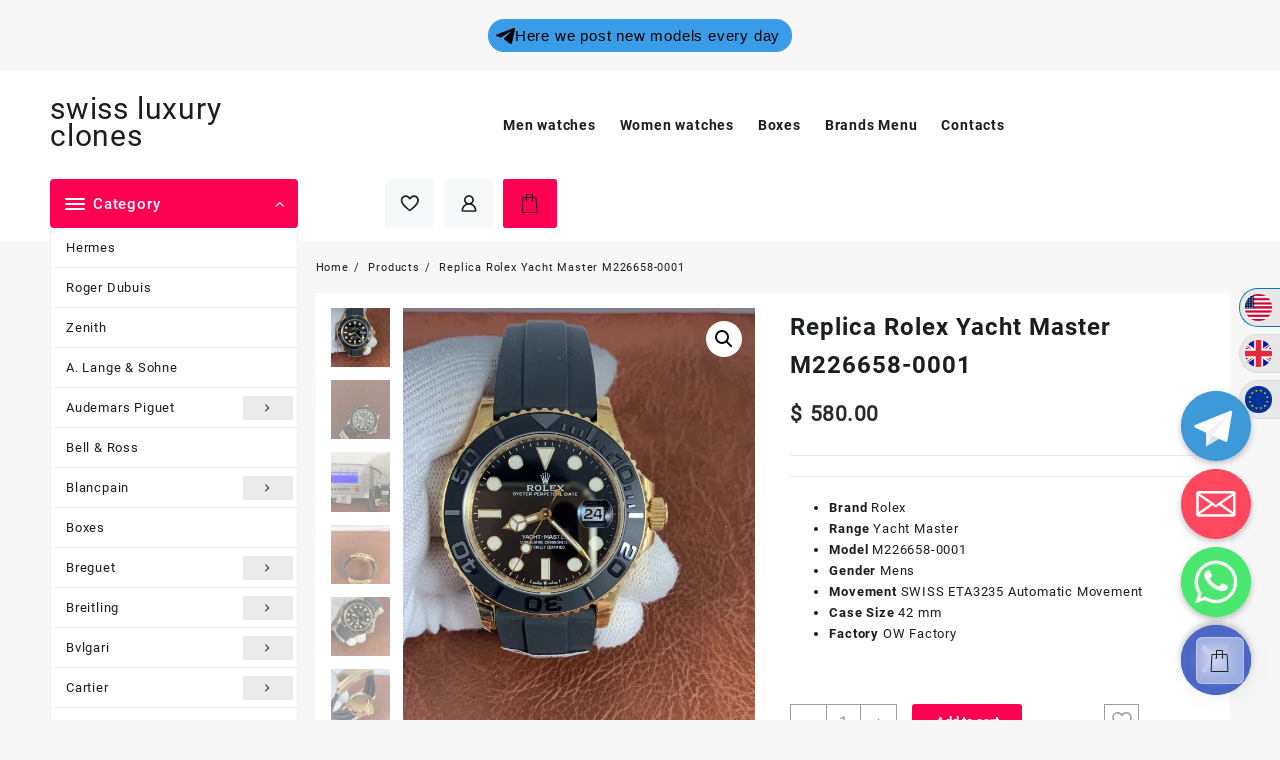

--- FILE ---
content_type: text/html
request_url: https://hontwatch-replica.si/product/rolex-yacht-master-m226658-0001/
body_size: 33765
content:
<!DOCTYPE html>
<html lang="en-US">
<head>
<meta charset="UTF-8">
<meta name="viewport" content="width=device-width, initial-scale=1">
<meta name="theme-color" content="#fff" />
<link rel="profile" href="https://gmpg.org/xfn/11">
<meta name='robots' content='index, follow, max-image-preview:large, max-snippet:-1, max-video-preview:-1' />
<!-- This site is optimized with the Yoast SEO plugin v22.3 - https://yoast.com/wordpress/plugins/seo/ -->
<title>Replica Rolex Yacht Master M226658-0001 - swiss luxury clones</title>
<link rel="canonical" href="https://hontwatch-replica.si/product/rolex-yacht-master-m226658-0001/" />
<meta property="og:locale" content="en_US" />
<meta property="og:type" content="article" />
<meta property="og:title" content="Replica Rolex Yacht Master M226658-0001 - swiss luxury clones" />
<meta property="og:description" content="Brand Rolex  Range Yacht Master  Model M226658-0001  Gender Mens  Movement SWISS ETA3235 Automatic Movement  Case Size 42 mm  Factory OW Factory" />
<meta property="og:url" content="https://hontwatch-replica.si/product/rolex-yacht-master-m226658-0001/" />
<meta property="og:site_name" content="swiss luxury clones" />
<meta property="article:modified_time" content="2023-05-13T18:57:28+00:00" />
<meta property="og:image" content="https://hontwatch-replica.si/wp-content/uploads/2023/03/i1673451769_6890_3.jpg" />
<meta property="og:image:width" content="1440" />
<meta property="og:image:height" content="1920" />
<meta property="og:image:type" content="image/jpeg" />
<meta name="twitter:card" content="summary_large_image" />
<meta name="twitter:label1" content="Est. reading time" />
<meta name="twitter:data1" content="1 minute" />
<script type="application/ld+json" class="yoast-schema-graph">{"@context":"https://schema.org","@graph":[{"@type":"WebPage","@id":"https://hontwatch-replica.si/product/rolex-yacht-master-m226658-0001/","url":"https://hontwatch-replica.si/product/rolex-yacht-master-m226658-0001/","name":"Replica Rolex Yacht Master M226658-0001 - swiss luxury clones","isPartOf":{"@id":"https://hontwatch-replica.si/#website"},"primaryImageOfPage":{"@id":"https://hontwatch-replica.si/product/rolex-yacht-master-m226658-0001/#primaryimage"},"image":{"@id":"https://hontwatch-replica.si/product/rolex-yacht-master-m226658-0001/#primaryimage"},"thumbnailUrl":"https://hontwatch-replica.si/wp-content/uploads/2023/03/i1673451769_6890_3.jpg","datePublished":"2023-03-08T19:40:55+00:00","dateModified":"2023-05-13T18:57:28+00:00","breadcrumb":{"@id":"https://hontwatch-replica.si/product/rolex-yacht-master-m226658-0001/#breadcrumb"},"inLanguage":"en-US","potentialAction":[{"@type":"ReadAction","target":["https://hontwatch-replica.si/product/rolex-yacht-master-m226658-0001/"]}]},{"@type":"ImageObject","inLanguage":"en-US","@id":"https://hontwatch-replica.si/product/rolex-yacht-master-m226658-0001/#primaryimage","url":"https://hontwatch-replica.si/wp-content/uploads/2023/03/i1673451769_6890_3.jpg","contentUrl":"https://hontwatch-replica.si/wp-content/uploads/2023/03/i1673451769_6890_3.jpg","width":1440,"height":1920},{"@type":"BreadcrumbList","@id":"https://hontwatch-replica.si/product/rolex-yacht-master-m226658-0001/#breadcrumb","itemListElement":[{"@type":"ListItem","position":1,"name":"Home","item":"https://hontwatch-replica.si/"},{"@type":"ListItem","position":2,"name":"Shop","item":"https://hontwatch-replica.si/shop/"},{"@type":"ListItem","position":3,"name":"Replica Rolex Yacht Master M226658-0001"}]},{"@type":"WebSite","@id":"https://hontwatch-replica.si/#website","url":"https://hontwatch-replica.si/","name":"swiss luxury clones","description":"1:1 swiss super clones","potentialAction":[{"@type":"SearchAction","target":{"@type":"EntryPoint","urlTemplate":"https://hontwatch-replica.si/?s={search_term_string}"},"query-input":"required name=search_term_string"}],"inLanguage":"en-US"}]}</script>
<!-- / Yoast SEO plugin. -->
<link rel='dns-prefetch' href='//stats.wp.com' />
<link rel='dns-prefetch' href='//www.googletagmanager.com' />
<link rel="alternate" type="application/rss+xml" title="swiss luxury clones &raquo; Feed" href="https://hontwatch-replica.si/feed/" />
<link rel="alternate" type="application/rss+xml" title="swiss luxury clones &raquo; Comments Feed" href="https://hontwatch-replica.si/comments/feed/" />
<style type='text/css' id='critical-css-for-wp'></style><link rel="alternate" title="oEmbed (JSON)" type="application/json+oembed" href="https://hontwatch-replica.si/wp-json/oembed/1.0/embed?url=https%3A%2F%2Fhontwatch-replica.si%2Fproduct%2Frolex-yacht-master-m226658-0001%2F" />
<link rel="alternate" title="oEmbed (XML)" type="text/xml+oembed" href="https://hontwatch-replica.si/wp-json/oembed/1.0/embed?url=https%3A%2F%2Fhontwatch-replica.si%2Fproduct%2Frolex-yacht-master-m226658-0001%2F&#038;format=xml" />
<style id="wp-img-auto-sizes-contain-inline-css" type="text/css" data-ccwp-cc-type="text/css">
img:is([sizes=auto i],[sizes^="auto," i]){contain-intrinsic-size:3000px 1500px}
/*# sourceURL=wp-img-auto-sizes-contain-inline-css */
</style>
<!-- <link rel="ccwpdelayedstyle" id="taiowc-style-css" href="https://hontwatch-replica.si/wp-content/plugins/th-all-in-one-woo-cart/assets/css/style.css?ver=2.2.0" type="text/css" media="all" data-ccwp-rel="stylesheet" defer="defer"/> -->
<link rel="stylesheet" type="text/css" href="//hontwatch-replica.si/wp-content/cache/wpfc-minified/esxo6ua0/613iy.css" media="all"/>
<style id="taiowc-style-inline-css" type="text/css" data-ccwp-cc-type="text/css">
.cart-count-item{display:block;}.cart_fixed_1 .cart-count-item{display:block;}.cart-heading svg{display:block}.cart_fixed_1 .taiowc-content{right:36px; bottom:36px; left:auto} .taiowc-wrap.cart_fixed_2{right:0;left:auto;}.cart_fixed_2 .taiowc-content{
border-radius: 5px 0px 0px 0px;} .cart_fixed_2 .taiowc-cart-close{left:-20px;}
/*# sourceURL=taiowc-style-inline-css */
</style>
<!-- <link rel="ccwpdelayedstyle" id="th-icon-css-css" href="https://hontwatch-replica.si/wp-content/plugins/th-all-in-one-woo-cart/th-icon/style.css?ver=2.2.0" type="text/css" media="all" data-ccwp-rel="stylesheet" defer="defer"/> -->
<!-- <link rel="ccwpdelayedstyle" id="wp-block-library-css" href="https://hontwatch-replica.si/wp-includes/css/dist/block-library/style.min.css?ver=6.9" type="text/css" media="all" data-ccwp-rel="stylesheet" defer="defer"/> -->
<link rel="stylesheet" type="text/css" href="//hontwatch-replica.si/wp-content/cache/wpfc-minified/7949gz2z/613iy.css" media="all"/>
<style id="global-styles-inline-css" type="text/css" data-ccwp-cc-type="text/css">
:root{--wp--preset--aspect-ratio--square: 1;--wp--preset--aspect-ratio--4-3: 4/3;--wp--preset--aspect-ratio--3-4: 3/4;--wp--preset--aspect-ratio--3-2: 3/2;--wp--preset--aspect-ratio--2-3: 2/3;--wp--preset--aspect-ratio--16-9: 16/9;--wp--preset--aspect-ratio--9-16: 9/16;--wp--preset--color--black: #000000;--wp--preset--color--cyan-bluish-gray: #abb8c3;--wp--preset--color--white: #ffffff;--wp--preset--color--pale-pink: #f78da7;--wp--preset--color--vivid-red: #cf2e2e;--wp--preset--color--luminous-vivid-orange: #ff6900;--wp--preset--color--luminous-vivid-amber: #fcb900;--wp--preset--color--light-green-cyan: #7bdcb5;--wp--preset--color--vivid-green-cyan: #00d084;--wp--preset--color--pale-cyan-blue: #8ed1fc;--wp--preset--color--vivid-cyan-blue: #0693e3;--wp--preset--color--vivid-purple: #9b51e0;--wp--preset--gradient--vivid-cyan-blue-to-vivid-purple: linear-gradient(135deg,rgb(6,147,227) 0%,rgb(155,81,224) 100%);--wp--preset--gradient--light-green-cyan-to-vivid-green-cyan: linear-gradient(135deg,rgb(122,220,180) 0%,rgb(0,208,130) 100%);--wp--preset--gradient--luminous-vivid-amber-to-luminous-vivid-orange: linear-gradient(135deg,rgb(252,185,0) 0%,rgb(255,105,0) 100%);--wp--preset--gradient--luminous-vivid-orange-to-vivid-red: linear-gradient(135deg,rgb(255,105,0) 0%,rgb(207,46,46) 100%);--wp--preset--gradient--very-light-gray-to-cyan-bluish-gray: linear-gradient(135deg,rgb(238,238,238) 0%,rgb(169,184,195) 100%);--wp--preset--gradient--cool-to-warm-spectrum: linear-gradient(135deg,rgb(74,234,220) 0%,rgb(151,120,209) 20%,rgb(207,42,186) 40%,rgb(238,44,130) 60%,rgb(251,105,98) 80%,rgb(254,248,76) 100%);--wp--preset--gradient--blush-light-purple: linear-gradient(135deg,rgb(255,206,236) 0%,rgb(152,150,240) 100%);--wp--preset--gradient--blush-bordeaux: linear-gradient(135deg,rgb(254,205,165) 0%,rgb(254,45,45) 50%,rgb(107,0,62) 100%);--wp--preset--gradient--luminous-dusk: linear-gradient(135deg,rgb(255,203,112) 0%,rgb(199,81,192) 50%,rgb(65,88,208) 100%);--wp--preset--gradient--pale-ocean: linear-gradient(135deg,rgb(255,245,203) 0%,rgb(182,227,212) 50%,rgb(51,167,181) 100%);--wp--preset--gradient--electric-grass: linear-gradient(135deg,rgb(202,248,128) 0%,rgb(113,206,126) 100%);--wp--preset--gradient--midnight: linear-gradient(135deg,rgb(2,3,129) 0%,rgb(40,116,252) 100%);--wp--preset--font-size--small: 13px;--wp--preset--font-size--medium: 20px;--wp--preset--font-size--large: 36px;--wp--preset--font-size--x-large: 42px;--wp--preset--spacing--20: 0.44rem;--wp--preset--spacing--30: 0.67rem;--wp--preset--spacing--40: 1rem;--wp--preset--spacing--50: 1.5rem;--wp--preset--spacing--60: 2.25rem;--wp--preset--spacing--70: 3.38rem;--wp--preset--spacing--80: 5.06rem;--wp--preset--shadow--natural: 6px 6px 9px rgba(0, 0, 0, 0.2);--wp--preset--shadow--deep: 12px 12px 50px rgba(0, 0, 0, 0.4);--wp--preset--shadow--sharp: 6px 6px 0px rgba(0, 0, 0, 0.2);--wp--preset--shadow--outlined: 6px 6px 0px -3px rgb(255, 255, 255), 6px 6px rgb(0, 0, 0);--wp--preset--shadow--crisp: 6px 6px 0px rgb(0, 0, 0);}:root { --wp--style--global--content-size: 900px;--wp--style--global--wide-size: 1220px; }:where(body) { margin: 0; }.wp-site-blocks > .alignleft { float: left; margin-right: 2em; }.wp-site-blocks > .alignright { float: right; margin-left: 2em; }.wp-site-blocks > .aligncenter { justify-content: center; margin-left: auto; margin-right: auto; }:where(.wp-site-blocks) > * { margin-block-start: 24px; margin-block-end: 0; }:where(.wp-site-blocks) > :first-child { margin-block-start: 0; }:where(.wp-site-blocks) > :last-child { margin-block-end: 0; }:root { --wp--style--block-gap: 24px; }:root :where(.is-layout-flow) > :first-child{margin-block-start: 0;}:root :where(.is-layout-flow) > :last-child{margin-block-end: 0;}:root :where(.is-layout-flow) > *{margin-block-start: 24px;margin-block-end: 0;}:root :where(.is-layout-constrained) > :first-child{margin-block-start: 0;}:root :where(.is-layout-constrained) > :last-child{margin-block-end: 0;}:root :where(.is-layout-constrained) > *{margin-block-start: 24px;margin-block-end: 0;}:root :where(.is-layout-flex){gap: 24px;}:root :where(.is-layout-grid){gap: 24px;}.is-layout-flow > .alignleft{float: left;margin-inline-start: 0;margin-inline-end: 2em;}.is-layout-flow > .alignright{float: right;margin-inline-start: 2em;margin-inline-end: 0;}.is-layout-flow > .aligncenter{margin-left: auto !important;margin-right: auto !important;}.is-layout-constrained > .alignleft{float: left;margin-inline-start: 0;margin-inline-end: 2em;}.is-layout-constrained > .alignright{float: right;margin-inline-start: 2em;margin-inline-end: 0;}.is-layout-constrained > .aligncenter{margin-left: auto !important;margin-right: auto !important;}.is-layout-constrained > :where(:not(.alignleft):not(.alignright):not(.alignfull)){max-width: var(--wp--style--global--content-size);margin-left: auto !important;margin-right: auto !important;}.is-layout-constrained > .alignwide{max-width: var(--wp--style--global--wide-size);}body .is-layout-flex{display: flex;}.is-layout-flex{flex-wrap: wrap;align-items: center;}.is-layout-flex > :is(*, div){margin: 0;}body .is-layout-grid{display: grid;}.is-layout-grid > :is(*, div){margin: 0;}body{padding-top: 0px;padding-right: 0px;padding-bottom: 0px;padding-left: 0px;}a:where(:not(.wp-element-button)){text-decoration: none;}:root :where(.wp-element-button, .wp-block-button__link){background-color: #32373c;border-width: 0;color: #fff;font-family: inherit;font-size: inherit;font-style: inherit;font-weight: inherit;letter-spacing: inherit;line-height: inherit;padding-top: calc(0.667em + 2px);padding-right: calc(1.333em + 2px);padding-bottom: calc(0.667em + 2px);padding-left: calc(1.333em + 2px);text-decoration: none;text-transform: inherit;}.has-black-color{color: var(--wp--preset--color--black) !important;}.has-cyan-bluish-gray-color{color: var(--wp--preset--color--cyan-bluish-gray) !important;}.has-white-color{color: var(--wp--preset--color--white) !important;}.has-pale-pink-color{color: var(--wp--preset--color--pale-pink) !important;}.has-vivid-red-color{color: var(--wp--preset--color--vivid-red) !important;}.has-luminous-vivid-orange-color{color: var(--wp--preset--color--luminous-vivid-orange) !important;}.has-luminous-vivid-amber-color{color: var(--wp--preset--color--luminous-vivid-amber) !important;}.has-light-green-cyan-color{color: var(--wp--preset--color--light-green-cyan) !important;}.has-vivid-green-cyan-color{color: var(--wp--preset--color--vivid-green-cyan) !important;}.has-pale-cyan-blue-color{color: var(--wp--preset--color--pale-cyan-blue) !important;}.has-vivid-cyan-blue-color{color: var(--wp--preset--color--vivid-cyan-blue) !important;}.has-vivid-purple-color{color: var(--wp--preset--color--vivid-purple) !important;}.has-black-background-color{background-color: var(--wp--preset--color--black) !important;}.has-cyan-bluish-gray-background-color{background-color: var(--wp--preset--color--cyan-bluish-gray) !important;}.has-white-background-color{background-color: var(--wp--preset--color--white) !important;}.has-pale-pink-background-color{background-color: var(--wp--preset--color--pale-pink) !important;}.has-vivid-red-background-color{background-color: var(--wp--preset--color--vivid-red) !important;}.has-luminous-vivid-orange-background-color{background-color: var(--wp--preset--color--luminous-vivid-orange) !important;}.has-luminous-vivid-amber-background-color{background-color: var(--wp--preset--color--luminous-vivid-amber) !important;}.has-light-green-cyan-background-color{background-color: var(--wp--preset--color--light-green-cyan) !important;}.has-vivid-green-cyan-background-color{background-color: var(--wp--preset--color--vivid-green-cyan) !important;}.has-pale-cyan-blue-background-color{background-color: var(--wp--preset--color--pale-cyan-blue) !important;}.has-vivid-cyan-blue-background-color{background-color: var(--wp--preset--color--vivid-cyan-blue) !important;}.has-vivid-purple-background-color{background-color: var(--wp--preset--color--vivid-purple) !important;}.has-black-border-color{border-color: var(--wp--preset--color--black) !important;}.has-cyan-bluish-gray-border-color{border-color: var(--wp--preset--color--cyan-bluish-gray) !important;}.has-white-border-color{border-color: var(--wp--preset--color--white) !important;}.has-pale-pink-border-color{border-color: var(--wp--preset--color--pale-pink) !important;}.has-vivid-red-border-color{border-color: var(--wp--preset--color--vivid-red) !important;}.has-luminous-vivid-orange-border-color{border-color: var(--wp--preset--color--luminous-vivid-orange) !important;}.has-luminous-vivid-amber-border-color{border-color: var(--wp--preset--color--luminous-vivid-amber) !important;}.has-light-green-cyan-border-color{border-color: var(--wp--preset--color--light-green-cyan) !important;}.has-vivid-green-cyan-border-color{border-color: var(--wp--preset--color--vivid-green-cyan) !important;}.has-pale-cyan-blue-border-color{border-color: var(--wp--preset--color--pale-cyan-blue) !important;}.has-vivid-cyan-blue-border-color{border-color: var(--wp--preset--color--vivid-cyan-blue) !important;}.has-vivid-purple-border-color{border-color: var(--wp--preset--color--vivid-purple) !important;}.has-vivid-cyan-blue-to-vivid-purple-gradient-background{background: var(--wp--preset--gradient--vivid-cyan-blue-to-vivid-purple) !important;}.has-light-green-cyan-to-vivid-green-cyan-gradient-background{background: var(--wp--preset--gradient--light-green-cyan-to-vivid-green-cyan) !important;}.has-luminous-vivid-amber-to-luminous-vivid-orange-gradient-background{background: var(--wp--preset--gradient--luminous-vivid-amber-to-luminous-vivid-orange) !important;}.has-luminous-vivid-orange-to-vivid-red-gradient-background{background: var(--wp--preset--gradient--luminous-vivid-orange-to-vivid-red) !important;}.has-very-light-gray-to-cyan-bluish-gray-gradient-background{background: var(--wp--preset--gradient--very-light-gray-to-cyan-bluish-gray) !important;}.has-cool-to-warm-spectrum-gradient-background{background: var(--wp--preset--gradient--cool-to-warm-spectrum) !important;}.has-blush-light-purple-gradient-background{background: var(--wp--preset--gradient--blush-light-purple) !important;}.has-blush-bordeaux-gradient-background{background: var(--wp--preset--gradient--blush-bordeaux) !important;}.has-luminous-dusk-gradient-background{background: var(--wp--preset--gradient--luminous-dusk) !important;}.has-pale-ocean-gradient-background{background: var(--wp--preset--gradient--pale-ocean) !important;}.has-electric-grass-gradient-background{background: var(--wp--preset--gradient--electric-grass) !important;}.has-midnight-gradient-background{background: var(--wp--preset--gradient--midnight) !important;}.has-small-font-size{font-size: var(--wp--preset--font-size--small) !important;}.has-medium-font-size{font-size: var(--wp--preset--font-size--medium) !important;}.has-large-font-size{font-size: var(--wp--preset--font-size--large) !important;}.has-x-large-font-size{font-size: var(--wp--preset--font-size--x-large) !important;}
/*# sourceURL=global-styles-inline-css */
</style>
<!-- <link rel="ccwpdelayedstyle" id="wp-components-css" href="https://hontwatch-replica.si/wp-includes/css/dist/components/style.min.css?ver=6.9" type="text/css" media="all" data-ccwp-rel="stylesheet" defer="defer"/> -->
<!-- <link rel="ccwpdelayedstyle" id="wptelegram_widget-blocks-0-css" href="https://hontwatch-replica.si/wp-content/plugins/wptelegram-widget/assets/build/dist/blocks-nken5soC.css" type="text/css" media="all" data-ccwp-rel="stylesheet" defer="defer"/> -->
<link rel="stylesheet" type="text/css" href="//hontwatch-replica.si/wp-content/cache/wpfc-minified/kxurmnl7/e4sfo.css" media="all"/>
<style id="wptelegram_widget-blocks-0-inline-css" type="text/css" data-ccwp-cc-type="text/css">
:root {--wptelegram-widget-join-link-bg-color: #389ce9;--wptelegram-widget-join-link-color: #000}
/*# sourceURL=wptelegram_widget-blocks-0-inline-css */
</style>
<!-- <link rel="ccwpdelayedstyle" id="chaty-front-css-css" href="https://hontwatch-replica.si/wp-content/plugins/chaty/css/chaty-front.min.css?ver=3.21765535190" type="text/css" media="all" data-ccwp-rel="stylesheet" defer="defer"/> -->
<!-- <link rel="ccwpdelayedstyle" id="fv_flowplayer-css" href="https://hontwatch-replica.si/wp-content/fv-flowplayer-custom/style-1.css?ver=1710962938" type="text/css" media="all" data-ccwp-rel="stylesheet" defer="defer"/> -->
<!-- <link rel="ccwpdelayedstyle" id="secure-copy-content-protection-public-css" href="https://hontwatch-replica.si/wp-content/plugins/secure-copy-content-protection/public/css/secure-copy-content-protection-public.css?ver=4.1.9" type="text/css" media="all" data-ccwp-rel="stylesheet" defer="defer"/> -->
<!-- <link rel="ccwpdelayedstyle" id="photoswipe-css" href="https://hontwatch-replica.si/wp-content/plugins/woocommerce/assets/css/photoswipe/photoswipe.min.css?ver=8.7.0" type="text/css" media="all" data-ccwp-rel="stylesheet" defer="defer"/> -->
<!-- <link rel="ccwpdelayedstyle" id="photoswipe-default-skin-css" href="https://hontwatch-replica.si/wp-content/plugins/woocommerce/assets/css/photoswipe/default-skin/default-skin.min.css?ver=8.7.0" type="text/css" media="all" data-ccwp-rel="stylesheet" defer="defer"/> -->
<!-- <link rel="ccwpdelayedstyle" id="woocommerce-layout-css" href="https://hontwatch-replica.si/wp-content/plugins/woocommerce/assets/css/woocommerce-layout.css?ver=8.7.0" type="text/css" media="all" data-ccwp-rel="stylesheet" defer="defer"/> -->
<link rel="stylesheet" type="text/css" href="//hontwatch-replica.si/wp-content/cache/wpfc-minified/6o0ia3we/613ix.css" media="all"/>
<!-- <link rel="ccwpdelayedstyle" id="woocommerce-smallscreen-css" href="https://hontwatch-replica.si/wp-content/plugins/woocommerce/assets/css/woocommerce-smallscreen.css?ver=8.7.0" type="text/css" media="only screen and (max-width: 768px)" data-ccwp-rel="stylesheet" defer="defer"/> -->
<link rel="stylesheet" type="text/css" href="//hontwatch-replica.si/wp-content/cache/wpfc-minified/lz651tes/613ix.css" media="only screen and (max-width: 768px)"/>
<!-- <link rel="ccwpdelayedstyle" id="woocommerce-general-css" href="https://hontwatch-replica.si/wp-content/plugins/woocommerce/assets/css/woocommerce.css?ver=8.7.0" type="text/css" media="all" data-ccwp-rel="stylesheet" defer="defer"/> -->
<link rel="stylesheet" type="text/css" href="//hontwatch-replica.si/wp-content/cache/wpfc-minified/1gcb5efp/613ix.css" media="all"/>
<style id="woocommerce-inline-inline-css" type="text/css" data-ccwp-cc-type="text/css">
.woocommerce form .form-row .required { visibility: visible; }
/*# sourceURL=woocommerce-inline-inline-css */
</style>
<!-- <link rel="ccwpdelayedstyle" id="woo-variation-swatches-css" href="https://hontwatch-replica.si/wp-content/plugins/woo-variation-swatches/assets/css/frontend.min.css?ver=1705609738" type="text/css" media="all" data-ccwp-rel="stylesheet" defer="defer"/> -->
<link rel="stylesheet" type="text/css" href="//hontwatch-replica.si/wp-content/cache/wpfc-minified/dj388mpe/613ix.css" media="all"/>
<style id="woo-variation-swatches-inline-css" type="text/css" data-ccwp-cc-type="text/css">
:root {
--wvs-tick:url("data:image/svg+xml;utf8,%3Csvg filter='drop-shadow(0px 0px 2px rgb(0 0 0 / .8))' xmlns='http://www.w3.org/2000/svg'  viewBox='0 0 30 30'%3E%3Cpath fill='none' stroke='%23ffffff' stroke-linecap='round' stroke-linejoin='round' stroke-width='4' d='M4 16L11 23 27 7'/%3E%3C/svg%3E");
--wvs-cross:url("data:image/svg+xml;utf8,%3Csvg filter='drop-shadow(0px 0px 5px rgb(255 255 255 / .6))' xmlns='http://www.w3.org/2000/svg' width='72px' height='72px' viewBox='0 0 24 24'%3E%3Cpath fill='none' stroke='%23ff0000' stroke-linecap='round' stroke-width='0.6' d='M5 5L19 19M19 5L5 19'/%3E%3C/svg%3E");
--wvs-single-product-item-width:30px;
--wvs-single-product-item-height:30px;
--wvs-single-product-item-font-size:16px}
/*# sourceURL=woo-variation-swatches-inline-css */
</style>
<!-- <link rel="ccwpdelayedstyle" id="wptelegram_widget-public-0-css" href="https://hontwatch-replica.si/wp-content/plugins/wptelegram-widget/assets/build/dist/public-LUckVTK8.css" type="text/css" media="all" data-ccwp-rel="stylesheet" defer="defer"/> -->
<!-- <link rel="ccwpdelayedstyle" id="font-awesome-css" href="https://hontwatch-replica.si/wp-content/themes/open-shop//third-party/fonts/font-awesome/css/font-awesome.css?ver=1.6.7" type="text/css" media="all" data-ccwp-rel="stylesheet" defer="defer"/> -->
<!-- <link rel="ccwpdelayedstyle" id="th-icon-css" href="https://hontwatch-replica.si/wp-content/themes/open-shop//third-party/fonts/th-icon/style.css?ver=1.6.7" type="text/css" media="all" data-ccwp-rel="stylesheet" defer="defer"/> -->
<!-- <link rel="ccwpdelayedstyle" id="animate-css" href="https://hontwatch-replica.si/wp-content/themes/open-shop//css/animate.css?ver=1.6.7" type="text/css" media="all" data-ccwp-rel="stylesheet" defer="defer"/> -->
<!-- <link rel="ccwpdelayedstyle" id="open-shop-menu-css" href="https://hontwatch-replica.si/wp-content/themes/open-shop//css/open-shop-menu.css?ver=1.6.7" type="text/css" media="all" data-ccwp-rel="stylesheet" defer="defer"/> -->
<!-- <link rel="ccwpdelayedstyle" id="open-shop-main-style-css" href="https://hontwatch-replica.si/wp-content/themes/open-shop/css/style.css?ver=1.6.7" type="text/css" media="all" data-ccwp-rel="stylesheet" defer="defer"/> -->
<!-- <link rel="ccwpdelayedstyle" id="open-shop-style-css" href="https://hontwatch-replica.si/wp-content/themes/open-shop/style.css?ver=1.6.7" type="text/css" media="all" data-ccwp-rel="stylesheet" defer="defer"/> -->
<link rel="stylesheet" type="text/css" href="//hontwatch-replica.si/wp-content/cache/wpfc-minified/8vbx9gqg/613ix.css" media="all"/>
<style id="open-shop-style-inline-css" type="text/css" data-ccwp-cc-type="text/css">
.top-header{border-bottom-color:#fff}.top-footer{border-bottom-color:#fff}.below-footer{border-top-color:#fff}a:hover, .open-shop-menu li a:hover, .open-shop-menu .current-menu-item a,.woocommerce .thunk-woo-product-list .price,.thunk-product-hover .th-button.add_to_cart_button, .woocommerce ul.products .thunk-product-hover .add_to_cart_button, .woocommerce .thunk-product-hover a.th-butto, .woocommerce ul.products li.product .product_type_variable, .woocommerce ul.products li.product a.button.product_type_grouped,.thunk-compare a.th-product-compare-btn:hover, .thunk-product-hover .th-button.add_to_cart_button:hover, .woocommerce ul.products .thunk-product-hover .add_to_cart_button :hover, .woocommerce .thunk-product-hover a.th-button:hover,.thunk-product .yith-wcwl-wishlistexistsbrowse.show:before, .thunk-product .yith-wcwl-wishlistaddedbrowse.show:before,.woocommerce ul.products li.product.thunk-woo-product-list .price,.summary .yith-wcwl-add-to-wishlist.show .add_to_wishlist::before, .summary .yith-wcwl-add-to-wishlist .yith-wcwl-wishlistaddedbrowse.show a::before, .summary .yith-wcwl-add-to-wishlist .yith-wcwl-wishlistexistsbrowse.show a::before,.woocommerce .entry-summary a.compare.button.added:before,.header-icon a:hover,.thunk-related-links .nav-links a:hover,.woocommerce .thunk-list-view ul.products li.product.thunk-woo-product-list .price,.woocommerce .woocommerce-error .button, .woocommerce .woocommerce-info .button, .woocommerce .woocommerce-message .button,article.thunk-post-article .thunk-readmore.button,.thunk-wishlist a:hover, .thunk-compare a:hover,.woocommerce .thunk-product-hover a.th-button,.woocommerce ul.cart_list li .woocommerce-Price-amount, .woocommerce ul.product_list_widget li .woocommerce-Price-amount,.open-shop-load-more button, 
.summary .yith-wcwl-add-to-wishlist .yith-wcwl-wishlistaddedbrowse a::before,
.summary .yith-wcwl-add-to-wishlist .yith-wcwl-wishlistexistsbrowse a::before,.thunk-hglt-icon,.thunk-product .yith-wcwl-wishlistexistsbrowse:before, .thunk-product .yith-wcwl-wishlistaddedbrowse:before,.woocommerce a.button.product_type_simple,.woosw-btn:hover:before,.woosw-added:before,.wooscp-btn:hover:before,.woocommerce #reviews #comments .star-rating span ,.woocommerce p.stars a,.woocommerce .woocommerce-product-rating .star-rating,.woocommerce .star-rating span::before, .woocommerce .entry-summary a.th-product-compare-btn.btn_type:before{color:#ff0052;} header #thaps-search-button,header #thaps-search-button:hover{background:#ff0052;}.toggle-cat-wrap,#search-button,.thunk-icon .cart-icon, .single_add_to_cart_button.button.alt, .woocommerce #respond input#submit.alt, .woocommerce a.button.alt, .woocommerce button.button.alt, .woocommerce input.button.alt, .woocommerce #respond input#submit, .woocommerce button.button, .woocommerce input.button,.thunk-woo-product-list .thunk-quickview a,.cat-list a:after,.tagcloud a:hover, .thunk-tags-wrapper a:hover,.btn-main-header,.woocommerce div.product form.cart .button, .thunk-icon .cart-icon .taiowc-cart-item{background:#ff0052}
.open-cart p.buttons a:hover,
.woocommerce #respond input#submit.alt:hover, .woocommerce a.button.alt:hover, .woocommerce button.button.alt:hover, .woocommerce input.button.alt:hover, .woocommerce #respond input#submit:hover, .woocommerce button.button:hover, .woocommerce input.button:hover,.thunk-slide .owl-nav button.owl-prev:hover, .thunk-slide .owl-nav button.owl-next:hover, .open-shop-slide-post .owl-nav button.owl-prev:hover, .open-shop-slide-post .owl-nav button.owl-next:hover,.thunk-list-grid-switcher a.selected, .thunk-list-grid-switcher a:hover,.woocommerce .woocommerce-error .button:hover, .woocommerce .woocommerce-info .button:hover, .woocommerce .woocommerce-message .button:hover,#searchform [type='submit']:hover,article.thunk-post-article .thunk-readmore.button:hover,.open-shop-load-more button:hover,.woocommerce nav.woocommerce-pagination ul li a:focus, .woocommerce nav.woocommerce-pagination ul li a:hover, .woocommerce nav.woocommerce-pagination ul li span.current{background-color:#ff0052;} 
.thunk-product-hover .th-button.add_to_cart_button, .woocommerce ul.products .thunk-product-hover .add_to_cart_button, .woocommerce .thunk-product-hover a.th-butto, .woocommerce ul.products li.product .product_type_variable, .woocommerce ul.products li.product a.button.product_type_grouped,.open-cart p.buttons a:hover,.thunk-slide .owl-nav button.owl-prev:hover, .thunk-slide .owl-nav button.owl-next:hover, .open-shop-slide-post .owl-nav button.owl-prev:hover, .open-shop-slide-post .owl-nav button.owl-next:hover,body .woocommerce-tabs .tabs li a::before,.thunk-list-grid-switcher a.selected, .thunk-list-grid-switcher a:hover,.woocommerce .woocommerce-error .button, .woocommerce .woocommerce-info .button, .woocommerce .woocommerce-message .button,#searchform [type='submit']:hover,article.thunk-post-article .thunk-readmore.button,.woocommerce .thunk-product-hover a.th-button,.open-shop-load-more button,.woocommerce a.button.product_type_simple{border-color:#ff0052} .loader {
border-right: 4px solid #ff0052;
border-bottom: 4px solid #ff0052;
border-left: 4px solid #ff0052;}body,.woocommerce-error, .woocommerce-info, .woocommerce-message {color: }.site-title span a,.sprt-tel b,.widget.woocommerce .widget-title, .open-widget-content .widget-title, .widget-title,.thunk-title .title,.thunk-hglt-box h6,h2.thunk-post-title a, h1.thunk-post-title ,#reply-title,h4.author-header,.page-head h1,.woocommerce div.product .product_title, section.related.products h2, section.upsells.products h2, .woocommerce #reviews #comments h2,.woocommerce table.shop_table thead th, .cart-subtotal, .order-total,.cross-sells h2, .cart_totals h2,.woocommerce-billing-fields h3,.page-head h1 a{color: }a,#open-above-menu.open-shop-menu > li > a{color:} a:hover,#open-above-menu.open-shop-menu > li > a:hover,#open-above-menu.open-shop-menu li a:hover{color:}.open_shop_overlayloader{background-color:#9c9c9}.openshop-site section.thunk-ribbon-section .content-wrap:before {
content:'';
position: absolute;
top: 0;
left: 0;
width: 100%;
height: 100%;
background:#ff0052;}
@font-face{font-family:"th-icon";src:url("https://hontwatch-replica.si/wp-content/themes/open-shop/third-party/fonts/th-icon/fonts/th-icon.ttf?k3xn19") format("truetype");font-weight:normal;font-style:normal;font-display:block;}
/*# sourceURL=open-shop-style-inline-css */
</style>
<!-- <link rel="ccwpdelayedstyle" id="dashicons-css" href="https://hontwatch-replica.si/wp-includes/css/dashicons.min.css?ver=6.9" type="text/css" media="all" data-ccwp-rel="stylesheet" defer="defer"/> -->
<!-- <link rel="ccwpdelayedstyle" id="open-quick-view-css" href="https://hontwatch-replica.si/wp-content/themes/open-shop/inc/woocommerce/quick-view/css/quick-view.css?ver=6.9" type="text/css" media="all" data-ccwp-rel="stylesheet" defer="defer"/> -->
<!-- <link rel="ccwpdelayedstyle" id="owl.carousel-css-css" href="https://hontwatch-replica.si/wp-content/plugins/hunk-companion/almaira-shop/assets/css/owl.carousel.css?ver=1.0.0" type="text/css" media="all" data-ccwp-rel="stylesheet" defer="defer"/> -->
<!-- <link rel="ccwpdelayedstyle" id="thwl-css" href="https://hontwatch-replica.si/wp-content/plugins/th-wishlist/assets/css/wishlist.css" type="text/css" media="all" data-ccwp-rel="stylesheet" defer="defer"/> -->
<!-- <link rel="ccwpdelayedstyle" id="msl-main-css" href="https://hontwatch-replica.si/wp-content/plugins/master-slider/public/assets/css/masterslider.main.css?ver=3.9.7" type="text/css" media="all" data-ccwp-rel="stylesheet" defer="defer"/> -->
<!-- <link rel="ccwpdelayedstyle" id="th-variation-swatches-css" href="https://hontwatch-replica.si/wp-content/plugins/th-variation-swatches//assets/css/thvs-front-style.css?ver=1.3.4" type="text/css" media="all" data-ccwp-rel="stylesheet" defer="defer"/> -->
<link rel="stylesheet" type="text/css" href="//hontwatch-replica.si/wp-content/cache/wpfc-minified/30abif5g/613ix.css" media="all"/>
<style id="th-variation-swatches-inline-css" type="text/css" data-ccwp-cc-type="text/css">
[data-thvstooltip]:before {
min-width: 100px;
content: attr(data-thvstooltip);
}
[data-thvstooltip]:before {
margin-bottom: 5px;
-webkit-transform: translateX(-50%);
transform: translateX(-50%);
padding: 7px;
border-radius: 3px;
background-color: #111;
background-color: #111;
color: #fff;
text-align: center;
font-size: 14px;
line-height: 1.2;
}
[data-thvstooltip]:after, [data-thvstooltip]:before {
visibility: hidden;
opacity: 0;
pointer-events: none;
box-sizing: inherit;
position: absolute;
bottom: 130%;
left: 50%;
z-index: 999;
}
[data-thvstooltip]:after {
margin-left: -5px;
width: 0;
border-top: 5px solid #111;
border-top: 5px solid #111;
border-right: 5px solid transparent;
border-left: 5px solid transparent;
content:'';
font-size: 0;
line-height: 0;
}
[data-thvstooltip]:hover:after, [data-thvstooltip]:hover:before {
bottom: 120%;
visibility: visible;
opacity: 1;
}
.variable-item:not(.radio-variable-item){
height:30px;width:30px;
} 
.thvs-attr-behavior-blur .variable-item.disabled .variable-item-contents span:after{
height:30px;
line-height:30px;
}
.woo-variation-items-wrapper .button-variable-item span,.th-variation-swatches.thvs-style-squared .variable-items-wrapper .variable-item.button-variable-item .variable-item-span {
font-size:16px;
}
/*# sourceURL=th-variation-swatches-inline-css */
</style>
<!-- <link rel="ccwpdelayedstyle" id="bellows-css" href="https://hontwatch-replica.si/wp-content/plugins/bellows-accordion-menu/assets/css/bellows.min.css?ver=1.4.3" type="text/css" media="all" data-ccwp-rel="stylesheet" defer="defer"/> -->
<!-- <link rel="ccwpdelayedstyle" id="bellows-font-awesome-css" href="https://hontwatch-replica.si/wp-content/plugins/bellows-accordion-menu/assets/css/fontawesome/css/font-awesome.min.css?ver=1.4.3" type="text/css" media="all" data-ccwp-rel="stylesheet" defer="defer"/> -->
<link rel="stylesheet" type="text/css" href="//hontwatch-replica.si/wp-content/cache/wpfc-minified/6omibtg5/613ix.css" media="all"/>
<script type="text/template" id="tmpl-variation-template">
<div class="woocommerce-variation-description">{{{ data.variation.variation_description }}}</div>
<div class="woocommerce-variation-price">{{{ data.variation.price_html }}}</div>
<div class="woocommerce-variation-availability">{{{ data.variation.availability_html }}}</div>
</script>
<script type="text/template" id="tmpl-unavailable-variation-template">
<p>Sorry, this product is unavailable. Please choose a different combination.</p>
</script>
<script src='//hontwatch-replica.si/wp-content/cache/wpfc-minified/2fvra5t4/613iy.js' type="text/javascript"></script>
<!-- <script type="text/javascript" src="https://hontwatch-replica.si/wp-includes/js/dist/hooks.min.js?ver=dd5603f07f9220ed27f1" id="wp-hooks-js"></script> -->
<script type="text/javascript" src="https://stats.wp.com/w.js?ver=202550" id="woo-tracks-js"></script>
<script src='//hontwatch-replica.si/wp-content/cache/wpfc-minified/etoj49g/613iy.js' type="text/javascript"></script>
<!-- <script type="text/javascript" src="https://hontwatch-replica.si/wp-includes/js/jquery/jquery.min.js?ver=3.7.1" id="jquery-core-js"></script> -->
<!-- <script type="text/javascript" src="https://hontwatch-replica.si/wp-includes/js/jquery/jquery-migrate.min.js?ver=3.4.1" id="jquery-migrate-js"></script> -->
<script type="text/javascript" id="taiowc-cart-script-js-extra">
/* <![CDATA[ */
var taiowc_param = {"ajax_url":"https://hontwatch-replica.si/wp-admin/admin-ajax.php","wc_ajax_url":"/?wc-ajax=%%endpoint%%","update_qty_nonce":"b7bee9dfdc","html":{"successNotice":"\u003Cul class=\"taiowc-notices-msg\"\u003E\u003Cli class=\"taiowc-notice-success\"\u003E\u003C/li\u003E\u003C/ul\u003E","errorNotice":"\u003Cul class=\"taiowc-notices-msg\"\u003E\u003Cli class=\"taiowc-notice-error\"\u003E\u003C/li\u003E\u003C/ul\u003E"},"taiowc-cart_open":"simple-open"};
//# sourceURL=taiowc-cart-script-js-extra
/* ]]> */
</script>
<script src='//hontwatch-replica.si/wp-content/cache/wpfc-minified/fctbot8y/613iy.js' type="text/javascript"></script>
<!-- <script type="text/javascript" src="https://hontwatch-replica.si/wp-content/plugins/th-all-in-one-woo-cart/assets/js/taiowc-cart.js?ver=6.9" id="taiowc-cart-script-js" defer="defer" data-wp-strategy="defer"></script> -->
<!-- <script type="text/javascript" src="https://hontwatch-replica.si/wp-content/plugins/woocommerce/assets/js/js-cookie/js.cookie.min.js?ver=2.1.4-wc.8.7.0" id="js-cookie-js" defer="defer" data-wp-strategy="defer"></script> -->
<script type="text/javascript" id="wc-cart-fragments-js-extra">
/* <![CDATA[ */
var wc_cart_fragments_params = {"ajax_url":"/wp-admin/admin-ajax.php","wc_ajax_url":"/?wc-ajax=%%endpoint%%","cart_hash_key":"wc_cart_hash_1fc213a122df31c4d8e5f90b3cd59f28","fragment_name":"wc_fragments_1fc213a122df31c4d8e5f90b3cd59f28","request_timeout":"5000"};
//# sourceURL=wc-cart-fragments-js-extra
/* ]]> */
</script>
<script src='//hontwatch-replica.si/wp-content/cache/wpfc-minified/7b05qt3a/613iy.js' type="text/javascript"></script>
<!-- <script type="text/javascript" src="https://hontwatch-replica.si/wp-content/plugins/woocommerce/assets/js/frontend/cart-fragments.min.js?ver=8.7.0" id="wc-cart-fragments-js" defer="defer" data-wp-strategy="defer"></script> -->
<!-- <script type="text/javascript" src="https://hontwatch-replica.si/wp-content/plugins/woocommerce/assets/js/jquery-blockui/jquery.blockUI.min.js?ver=2.7.0-wc.8.7.0" id="jquery-blockui-js" data-wp-strategy="defer"></script> -->
<script type="text/javascript" id="wc-add-to-cart-js-extra">
/* <![CDATA[ */
var wc_add_to_cart_params = {"ajax_url":"/wp-admin/admin-ajax.php","wc_ajax_url":"/?wc-ajax=%%endpoint%%","i18n_view_cart":"View cart","cart_url":"https://hontwatch-replica.si/cart/","is_cart":"","cart_redirect_after_add":"no"};
//# sourceURL=wc-add-to-cart-js-extra
/* ]]> */
</script>
<script src='//hontwatch-replica.si/wp-content/cache/wpfc-minified/k11ko495/613iy.js' type="text/javascript"></script>
<!-- <script type="text/javascript" src="https://hontwatch-replica.si/wp-content/plugins/woocommerce/assets/js/frontend/add-to-cart.min.js?ver=8.7.0" id="wc-add-to-cart-js" defer="defer" data-wp-strategy="defer"></script> -->
<!-- <script type="text/javascript" src="https://hontwatch-replica.si/wp-content/plugins/woocommerce/assets/js/zoom/jquery.zoom.min.js?ver=1.7.21-wc.8.7.0" id="zoom-js" defer="defer" data-wp-strategy="defer"></script> -->
<!-- <script type="text/javascript" src="https://hontwatch-replica.si/wp-content/plugins/woocommerce/assets/js/flexslider/jquery.flexslider.min.js?ver=2.7.2-wc.8.7.0" id="flexslider-js" defer="defer" data-wp-strategy="defer"></script> -->
<!-- <script type="text/javascript" src="https://hontwatch-replica.si/wp-content/plugins/woocommerce/assets/js/photoswipe/photoswipe.min.js?ver=4.1.1-wc.8.7.0" id="photoswipe-js" defer="defer" data-wp-strategy="defer"></script> -->
<!-- <script type="text/javascript" src="https://hontwatch-replica.si/wp-content/plugins/woocommerce/assets/js/photoswipe/photoswipe-ui-default.min.js?ver=4.1.1-wc.8.7.0" id="photoswipe-ui-default-js" defer="defer" data-wp-strategy="defer"></script> -->
<script type="text/javascript" id="wc-single-product-js-extra">
/* <![CDATA[ */
var wc_single_product_params = {"i18n_required_rating_text":"Please select a rating","review_rating_required":"yes","flexslider":{"rtl":false,"animation":"slide","smoothHeight":true,"directionNav":false,"controlNav":"thumbnails","slideshow":false,"animationSpeed":500,"animationLoop":false,"allowOneSlide":false},"zoom_enabled":"1","zoom_options":[],"photoswipe_enabled":"1","photoswipe_options":{"shareEl":false,"closeOnScroll":false,"history":false,"hideAnimationDuration":0,"showAnimationDuration":0},"flexslider_enabled":"1"};
//# sourceURL=wc-single-product-js-extra
/* ]]> */
</script>
<script src='//hontwatch-replica.si/wp-content/cache/wpfc-minified/5ftjo5t/613iy.js' type="text/javascript"></script>
<!-- <script type="text/javascript" src="https://hontwatch-replica.si/wp-content/plugins/woocommerce/assets/js/frontend/single-product.min.js?ver=8.7.0" id="wc-single-product-js" defer="defer" data-wp-strategy="defer"></script> -->
<script type="text/javascript" id="woocommerce-js-extra">
/* <![CDATA[ */
var woocommerce_params = {"ajax_url":"/wp-admin/admin-ajax.php","wc_ajax_url":"/?wc-ajax=%%endpoint%%"};
//# sourceURL=woocommerce-js-extra
/* ]]> */
</script>
<script src='//hontwatch-replica.si/wp-content/cache/wpfc-minified/efwq59jq/613iy.js' type="text/javascript"></script>
<!-- <script type="text/javascript" src="https://hontwatch-replica.si/wp-content/plugins/woocommerce/assets/js/frontend/woocommerce.min.js?ver=8.7.0" id="woocommerce-js" defer="defer" data-wp-strategy="defer"></script> -->
<!-- <script type="text/javascript" src="https://hontwatch-replica.si/wp-includes/js/underscore.min.js?ver=1.13.7" id="underscore-js"></script> -->
<script type="text/javascript" id="wp-util-js-extra">
/* <![CDATA[ */
var _wpUtilSettings = {"ajax":{"url":"/wp-admin/admin-ajax.php"}};
//# sourceURL=wp-util-js-extra
/* ]]> */
</script>
<script src='//hontwatch-replica.si/wp-content/cache/wpfc-minified/md5hh5km/613iy.js' type="text/javascript"></script>
<!-- <script type="text/javascript" src="https://hontwatch-replica.si/wp-includes/js/wp-util.min.js?ver=6.9" id="wp-util-js"></script> -->
<script type="text/javascript" id="x-currency-switcher-js-extra">
/* <![CDATA[ */
var x_currency = {"version":"1.5.2","media_url":"https://hontwatch-replica.si/wp-content/plugins/x-currency/media/","base_currency":"1","isPro":"no"};
//# sourceURL=x-currency-switcher-js-extra
/* ]]> */
</script>
<script src='//hontwatch-replica.si/wp-content/cache/wpfc-minified/31g0gj78/613iy.js' type="text/javascript"></script>
<!-- <script type="text/javascript" src="https://hontwatch-replica.si/wp-content/plugins/x-currency/assets/js/switcher.js?ver=e4c5dac8bda327d67417" id="x-currency-switcher-js"></script> -->
<!-- <script type="text/javascript" src="https://hontwatch-replica.si/wp-content/plugins/x-currency/assets/js/shortcode-default.js?ver=25ed3c573ac8ef8e36a0" id="x-currency-shortcode-default-js"></script> -->
<!-- <script type="text/javascript" src="https://hontwatch-replica.si/wp-content/plugins/x-currency/assets/js/sticky-default.js?ver=89943124d2a61380461d" id="x-currency-sticky-default-js"></script> -->
<!-- <script type="text/javascript" src="https://hontwatch-replica.si/wp-content/plugins/hunk-companion/gogolite/js/gogo-js/owl.carousel.js?ver=6.9" id="owl.carousel-js-js"></script> -->
<!-- <script type="text/javascript" src="https://hontwatch-replica.si/wp-content/plugins/hunk-companion/open-shop/assets/js/jssor.slider.min.js?ver=6.9" id="jssor.slider-js-js"></script> -->
<script type="text/javascript" id="thwl-js-extra">
/* <![CDATA[ */
var thwl_wishlist_params = {"ajax_url":"https://hontwatch-replica.si/wp-admin/admin-ajax.php","add_nonce":"5515ba5f34","remove_nonce":"ac48c2bd4c","update_qty_nonce":"95dd5ba4e0","add_all_nonce":"58163ef32c","wishlist_page_url":"https://hontwatch-replica.si/wishlist/","i18n_added":"Browse Wishlist","i18n_error":"An error occurred. Please try again.","i18n_empty_wishlist":"Your wishlist is currently empty.","redirect_to_cart":"","cart_url":"https://hontwatch-replica.si/cart/","icon_style":"icon_text","redirect_nonce":"0b9b0943ea","th_wishlist_brws_icon":"heart-filled"};
//# sourceURL=thwl-js-extra
/* ]]> */
</script>
<script src='//hontwatch-replica.si/wp-content/cache/wpfc-minified/e47iqwdp/613iy.js' type="text/javascript"></script>
<!-- <script type="text/javascript" src="https://hontwatch-replica.si/wp-content/plugins/th-wishlist/assets/js/wishlist.js?ver=1.2.4" id="thwl-js" async="async" data-wp-strategy="async"></script> -->
<script type="text/javascript" id="wc-add-to-cart-variation-js-extra">
/* <![CDATA[ */
var wc_add_to_cart_variation_params = {"wc_ajax_url":"/?wc-ajax=%%endpoint%%","i18n_no_matching_variations_text":"Sorry, no products matched your selection. Please choose a different combination.","i18n_make_a_selection_text":"Please select some product options before adding this product to your cart.","i18n_unavailable_text":"Sorry, this product is unavailable. Please choose a different combination.","woo_variation_swatches_ajax_variation_threshold_min":"30","woo_variation_swatches_ajax_variation_threshold_max":"100","woo_variation_swatches_total_children":{}};
//# sourceURL=wc-add-to-cart-variation-js-extra
/* ]]> */
</script>
<script src='//hontwatch-replica.si/wp-content/cache/wpfc-minified/6lpof88e/613iy.js' type="text/javascript"></script>
<!-- <script type="text/javascript" src="https://hontwatch-replica.si/wp-content/plugins/woocommerce/assets/js/frontend/add-to-cart-variation.min.js?ver=8.7.0" id="wc-add-to-cart-variation-js" data-wp-strategy="defer"></script> -->
<script type="text/javascript" id="th-variation-swatches-front-js-extra">
/* <![CDATA[ */
var th_variation_swatches_options = {"is_product_page":"1","show_variation_label":"1","variation_label_separator":"=","thvs_nonce":"e8ffadc3c6"};
//# sourceURL=th-variation-swatches-front-js-extra
/* ]]> */
</script>
<script src='//hontwatch-replica.si/wp-content/cache/wpfc-minified/7jrkfi2c/613iy.js' type="text/javascript"></script>
<!-- <script type="text/javascript" src="https://hontwatch-replica.si/wp-content/plugins/th-variation-swatches//assets/js/thvs-front.js?ver=1" id="th-variation-swatches-front-js"></script> -->
<!-- Google tag (gtag.js) snippet added by Site Kit -->
<!-- Google Analytics snippet added by Site Kit -->
<script type="text/javascript" src="https://www.googletagmanager.com/gtag/js?id=G-HCD9C7NY1Y" id="google_gtagjs-js" async></script>
<script type="text/javascript" id="google_gtagjs-js-after">
/* <![CDATA[ */
window.dataLayer = window.dataLayer || [];function gtag(){dataLayer.push(arguments);}
gtag("set","linker",{"domains":["hontwatch-replica.si"]});
gtag("js", new Date());
gtag("set", "developer_id.dZTNiMT", true);
gtag("config", "G-HCD9C7NY1Y");
//# sourceURL=google_gtagjs-js-after
/* ]]> */
</script>
<script type="text/javascript" id="common-ajax-js-extra">
/* <![CDATA[ */
var the_ajax_script = {"ajaxurl":"https://hontwatch-replica.si/wp-admin/admin-ajax.php"};
//# sourceURL=common-ajax-js-extra
/* ]]> */
</script>
<script src='//hontwatch-replica.si/wp-content/cache/wpfc-minified/2afaiglu/613iy.js' type="text/javascript"></script>
<!-- <script type="text/javascript" src="https://hontwatch-replica.si/wp-content/plugins/advance-bank-payment-transfer-gateway/includes//js/common.js?ver=6.9" id="common-ajax-js"></script> -->
<link rel="https://api.w.org/" href="https://hontwatch-replica.si/wp-json/" /><link rel="alternate" title="JSON" type="application/json" href="https://hontwatch-replica.si/wp-json/wp/v2/product/1696" /><link rel="EditURI" type="application/rsd+xml" title="RSD" href="https://hontwatch-replica.si/xmlrpc.php?rsd" />
<meta name="generator" content="WordPress 6.9" />
<meta name="generator" content="WooCommerce 8.7.0" />
<link rel='shortlink' href='https://hontwatch-replica.si/?p=1696' />
<style id="bellows-custom-generated-css">
/** Bellows Custom Menu Styles (Customizer) **/
/* main */
.bellows.bellows-main, .bellows.bellows-main .bellows-menu-item, .bellows.bellows-main .bellows-menu-item .bellows-target { font-family:font-family: 'Montserrat', sans-serif;; }
/* Status: Loaded from Transient */
</style><meta name="generator" content="Site Kit by Google 1.167.0" /><style >.ms-parent-id-2 > .master-slider{ background:#000000; }</style>
<script>var ms_grabbing_curosr = 'https://hontwatch-replica.si/wp-content/plugins/master-slider/public/assets/css/common/grabbing.cur', ms_grab_curosr = 'https://hontwatch-replica.si/wp-content/plugins/master-slider/public/assets/css/common/grab.cur';</script>
<meta name="generator" content="MasterSlider 3.9.7 - Responsive Touch Image Slider | avt.li/msf" />
<script data-cfasync="false" type="text/javascript">
if(!window.x_currency_data) {
window.x_currency_data = {};
}
window.x_currency_data['isPro']               = 'no';
window.x_currency_data['mode']                = 'preview';
window.x_currency_data['currencies']          = [{"id":"1","active":true,"name":"United States (US) dollar","code":"USD","symbol":"$","flag":"2411","rate":"1","rate_type":"fixed","extra_fee":"0","extra_fee_type":"fixed","thousand_separator":",","max_decimal":"2","rounding":"disabled","decimal_separator":".","symbol_position":"left_space","disable_payment_gateways":[],"geo_countries_status":"disable","disable_countries":[],"welcome_country":"","flag_url":"https:\/\/hontwatch-replica.si\/wp-content\/uploads\/2023\/03\/flag-Stars-and-Stripes-July-4-1912-150x150.gif"},{"id":"2","active":true,"name":"Pound sterling","code":"GBP","symbol":"\u00a3","flag":"2408","rate":"0.829566","rate_type":"auto","extra_fee":"0","extra_fee_type":"fixed","thousand_separator":",","max_decimal":"2","rounding":"disabled","decimal_separator":".","symbol_position":"left_space","disable_payment_gateways":["right"],"geo_countries_status":"disable","disable_countries":[],"welcome_country":"","flag_url":"https:\/\/hontwatch-replica.si\/wp-content\/uploads\/2023\/03\/gbp-150x150.png"},{"id":"3","active":true,"name":"Euro","code":"EUR","symbol":"\u20ac","flag":"2412","rate":"0.92495","rate_type":"auto","extra_fee":"0","extra_fee_type":"fixed","thousand_separator":",","max_decimal":"2","rounding":"disabled","decimal_separator":".","symbol_position":"left","disable_payment_gateways":["right"],"geo_countries_status":"disable","disable_countries":[],"welcome_country":"","flag_url":"https:\/\/hontwatch-replica.si\/wp-content\/uploads\/2023\/03\/European_flag_incorrect_star_positions-150x150.png"}];
window.x_currency_data['selectedCurrency']    = 'USD';
window.x_currency_data['removeQueryString']   = 'no';
</script>
<noscript><style >.woocommerce-product-gallery{ opacity: 1 !important; }</style></noscript>
<link rel="icon" href="https://hontwatch-replica.si/wp-content/uploads/2023/03/cropped-IMG_0346-32x32.jpg" sizes="32x32" />
<link rel="icon" href="https://hontwatch-replica.si/wp-content/uploads/2023/03/cropped-IMG_0346-192x192.jpg" sizes="192x192" />
<link rel="apple-touch-icon" href="https://hontwatch-replica.si/wp-content/uploads/2023/03/cropped-IMG_0346-180x180.jpg" />
<meta name="msapplication-TileImage" content="https://hontwatch-replica.si/wp-content/uploads/2023/03/cropped-IMG_0346-270x270.jpg" />
</head>
<body class="wp-singular product-template-default single single-product postid-1696 wp-embed-responsive wp-theme-open-shop theme-open-shop _masterslider _ms_version_3.9.7 woocommerce woocommerce-page woocommerce-no-js woo-variation-swatches wvs-behavior-blur wvs-theme-open-shop wvs-mobile wvs-show-label wvs-tooltip taiowc taiowc-on-mobile th-variation-swatches th-variation-swatches-on-mobile thvs-style-squared thvs-attr-behavior-blur thvs-css open-shop-light">
<div class="wp-block-wptelegram-widget-join-channel aligncenter">
<a href="https://t.me/+8a-taGNBxv43YTQy" class="components-button join-link is-large has-text has-icon" target="_blank" rel="noopener noreferrer">
<svg width="19px" height="16px" viewBox="0 0 19 16" role="img" aria-hidden="true" focusable="false">
<g>
<path d="M0.465,6.638 L17.511,0.073 C18.078,-0.145 18.714,0.137 18.932,0.704 C19.009,0.903 19.026,1.121 18.981,1.33 L16.042,15.001 C15.896,15.679 15.228,16.111 14.549,15.965 C14.375,15.928 14.211,15.854 14.068,15.748 L8.223,11.443 C7.874,11.185 7.799,10.694 8.057,10.345 C8.082,10.311 8.109,10.279 8.139,10.249 L14.191,4.322 C14.315,4.201 14.317,4.002 14.195,3.878 C14.091,3.771 13.926,3.753 13.8,3.834 L5.602,9.138 C5.112,9.456 4.502,9.528 3.952,9.333 L0.486,8.112 C0.077,7.967 -0.138,7.519 0.007,7.11 C0.083,6.893 0.25,6.721 0.465,6.638 Z" ></path>
</g>
</svg>
Here we post new models every day	</a>
</div>
<div id="page" class="openshop-site ">
<header class="open-shop-header">
<a class="skip-link screen-reader-text" href="#content">Skip to content</a>
<!-- sticky header -->
<!-- end top-header -->
<div class="main-header mhdrdefault none center">
<div class="container">
<div class="main-header-bar thnk-col-3">
<div class="main-header-col1">
<span class="logo-content">
<div class="thunk-logo">
</div>
<div class="site-title"><span>
<a href="https://hontwatch-replica.si/" rel="home">swiss luxury clones</a>
</span>
</div>
</span>
</div>
<div class="main-header-col2">
<nav>
<!-- Menu Toggle btn-->
<div class="menu-toggle">
<button type="button" class="menu-btn" id="menu-btn">
<div class="btn">
<span class="icon-bar"></span>
<span class="icon-bar"></span>
<span class="icon-bar"></span>
</div>
</button>
</div>
<div class="sider main  open-shop-menu-hide left">
<div class="sider-inner">
<ul id="open-shop-menu" class="open-shop-menu" data-menu-style=horizontal><li id="menu-item-211" class="menu-item menu-item-type-taxonomy menu-item-object-product_tag menu-item-211"><a href="https://hontwatch-replica.si/product-tag/men-watches/"><span class="open-shop-menu-link">Men watches</span></a></li>
<li id="menu-item-212" class="menu-item menu-item-type-taxonomy menu-item-object-product_tag menu-item-212"><a href="https://hontwatch-replica.si/product-tag/women-watches/"><span class="open-shop-menu-link">Women watches</span></a></li>
<li id="menu-item-1438" class="menu-item menu-item-type-taxonomy menu-item-object-product_tag menu-item-1438"><a href="https://hontwatch-replica.si/product-tag/boxes/"><span class="open-shop-menu-link">Boxes</span></a></li>
<li id="menu-item-3549" class="menu-item menu-item-type-custom menu-item-object-custom menu-item-3549"><a href="#secondary"><span class="open-shop-menu-link">Brands Menu</span></a></li>
<li id="menu-item-11141" class="menu-item menu-item-type-post_type menu-item-object-page menu-item-11141"><a href="https://hontwatch-replica.si/contacts/"><span class="open-shop-menu-link">Contacts</span></a></li>
</ul>        </div>
</div>
</nav>
</div> 
</div> <!-- end main-header-bar -->
</div>
</div> 
<!-- end main-header -->
<div class="below-header  mhdrdefault  center">
<div class="container">
<div class="below-header-bar thnk-col-3">
<div class="below-header-col1">
<div class="menu-category-list">
<div class="toggle-cat-wrap">
<div class="cat-toggle">
<span class="cat-icon"> 
<span class="cat-top"></span>
<span class="cat-top"></span>
<span class="cat-bot"></span>
</span>
<span class="toggle-title">Category</span>
<span class="toggle-icon"></span>
</div>
</div>
<ul class="product-cat-list thunk-product-cat-list" data-menu-style="vertical">	<li class="cat-item cat-item-217"><a href="https://hontwatch-replica.si/product-category/hermes/">Hermes</a>
</li>
<li class="cat-item cat-item-210"><a href="https://hontwatch-replica.si/product-category/roger-dubuis/">Roger Dubuis</a>
</li>
<li class="cat-item cat-item-197"><a href="https://hontwatch-replica.si/product-category/zenith/">Zenith</a>
</li>
<li class="cat-item cat-item-185"><a href="https://hontwatch-replica.si/product-category/a-lange-sohne/">A. Lange &amp; Sohne</a>
</li>
<li class="cat-item cat-item-68"><a href="https://hontwatch-replica.si/product-category/audemars-piguet/">Audemars Piguet</a>
<ul class='children'>
<li class="cat-item cat-item-69"><a href="https://hontwatch-replica.si/product-category/audemars-piguet/offshore/">Offshore</a>
</li>
<li class="cat-item cat-item-79"><a href="https://hontwatch-replica.si/product-category/audemars-piguet/royal-oak/">Royal Oak</a>
</li>
</ul>
</li>
<li class="cat-item cat-item-80"><a href="https://hontwatch-replica.si/product-category/bell-ross/">Bell &amp; Ross</a>
</li>
<li class="cat-item cat-item-118"><a href="https://hontwatch-replica.si/product-category/blancpain/">Blancpain</a>
<ul class='children'>
<li class="cat-item cat-item-214"><a href="https://hontwatch-replica.si/product-category/blancpain/bathyscaphe/">Bathyscaphe</a>
</li>
<li class="cat-item cat-item-119"><a href="https://hontwatch-replica.si/product-category/blancpain/fifty-fathoms/">Fifty Fathoms</a>
</li>
<li class="cat-item cat-item-169"><a href="https://hontwatch-replica.si/product-category/blancpain/villeret-complications/">Villeret Complications</a>
</li>
</ul>
</li>
<li class="cat-item cat-item-127"><a href="https://hontwatch-replica.si/product-category/boxes/">Boxes</a>
</li>
<li class="cat-item cat-item-89"><a href="https://hontwatch-replica.si/product-category/breguet/">Breguet</a>
<ul class='children'>
<li class="cat-item cat-item-90"><a href="https://hontwatch-replica.si/product-category/breguet/classique/">Classique</a>
</li>
<li class="cat-item cat-item-180"><a href="https://hontwatch-replica.si/product-category/breguet/reine-de-naples/">Reine De Naples</a>
</li>
</ul>
</li>
<li class="cat-item cat-item-81"><a href="https://hontwatch-replica.si/product-category/breitling/">Breitling</a>
<ul class='children'>
<li class="cat-item cat-item-198"><a href="https://hontwatch-replica.si/product-category/breitling/colt/">Colt</a>
</li>
<li class="cat-item cat-item-115"><a href="https://hontwatch-replica.si/product-category/breitling/avenger/">Avenger</a>
</li>
<li class="cat-item cat-item-124"><a href="https://hontwatch-replica.si/product-category/breitling/chronomat/">Chronomat</a>
</li>
<li class="cat-item cat-item-175"><a href="https://hontwatch-replica.si/product-category/breitling/deus/">Deus</a>
</li>
<li class="cat-item cat-item-120"><a href="https://hontwatch-replica.si/product-category/breitling/endurance/">Endurance</a>
</li>
<li class="cat-item cat-item-105"><a href="https://hontwatch-replica.si/product-category/breitling/navitimer/">Navitimer</a>
</li>
<li class="cat-item cat-item-129"><a href="https://hontwatch-replica.si/product-category/breitling/premier/">Premier</a>
</li>
<li class="cat-item cat-item-82"><a href="https://hontwatch-replica.si/product-category/breitling/superocean/">Superocean</a>
</li>
</ul>
</li>
<li class="cat-item cat-item-160"><a href="https://hontwatch-replica.si/product-category/bvlgari/">Bvlgari</a>
<ul class='children'>
<li class="cat-item cat-item-182"><a href="https://hontwatch-replica.si/product-category/bvlgari/octo/">Octo</a>
</li>
<li class="cat-item cat-item-193"><a href="https://hontwatch-replica.si/product-category/bvlgari/lvcea/">Lvcea</a>
</li>
<li class="cat-item cat-item-161"><a href="https://hontwatch-replica.si/product-category/bvlgari/serpenti-spiga/">Serpenti Spiga</a>
</li>
</ul>
</li>
<li class="cat-item cat-item-84"><a href="https://hontwatch-replica.si/product-category/cartier/">Cartier</a>
<ul class='children'>
<li class="cat-item cat-item-207"><a href="https://hontwatch-replica.si/product-category/cartier/calibre-de-cartier/">Calibre de Cartier</a>
</li>
<li class="cat-item cat-item-208"><a href="https://hontwatch-replica.si/product-category/cartier/pasha-de-cartier/">Pasha De Cartier</a>
</li>
<li class="cat-item cat-item-162"><a href="https://hontwatch-replica.si/product-category/cartier/baignoire/">Baignoire</a>
</li>
<li class="cat-item cat-item-131"><a href="https://hontwatch-replica.si/product-category/cartier/ballon-bleu/">Ballon Bleu</a>
</li>
<li class="cat-item cat-item-149"><a href="https://hontwatch-replica.si/product-category/cartier/drive-de-cartier/">Drive De Cartier</a>
</li>
<li class="cat-item cat-item-121"><a href="https://hontwatch-replica.si/product-category/cartier/panthere/">Panthere</a>
</li>
<li class="cat-item cat-item-173"><a href="https://hontwatch-replica.si/product-category/cartier/rotonde/">Rotonde</a>
</li>
<li class="cat-item cat-item-85"><a href="https://hontwatch-replica.si/product-category/cartier/santos/">Santos</a>
</li>
<li class="cat-item cat-item-92"><a href="https://hontwatch-replica.si/product-category/cartier/tank/">Tank</a>
</li>
</ul>
</li>
<li class="cat-item cat-item-189"><a href="https://hontwatch-replica.si/product-category/chanel/">Chanel</a>
</li>
<li class="cat-item cat-item-190"><a href="https://hontwatch-replica.si/product-category/chopard/">Chopard</a>
</li>
<li class="cat-item cat-item-86"><a href="https://hontwatch-replica.si/product-category/franck-muller/">Franck Muller</a>
</li>
<li class="cat-item cat-item-177"><a href="https://hontwatch-replica.si/product-category/glashutte/">Glashütte</a>
</li>
<li class="cat-item cat-item-93"><a href="https://hontwatch-replica.si/product-category/gucci/">gucci</a>
</li>
<li class="cat-item cat-item-111"><a href="https://hontwatch-replica.si/product-category/hublot/">Hublot</a>
<ul class='children'>
<li class="cat-item cat-item-132"><a href="https://hontwatch-replica.si/product-category/hublot/big-bang/">Big Bang</a>
</li>
<li class="cat-item cat-item-112"><a href="https://hontwatch-replica.si/product-category/hublot/classic-fusion/">Classic Fusion</a>
</li>
<li class="cat-item cat-item-166"><a href="https://hontwatch-replica.si/product-category/hublot/king-power/">King Power</a>
</li>
</ul>
</li>
<li class="cat-item cat-item-94"><a href="https://hontwatch-replica.si/product-category/iwc/">IWC</a>
<ul class='children'>
<li class="cat-item cat-item-199"><a href="https://hontwatch-replica.si/product-category/iwc/ingenieur/">Ingenieur</a>
</li>
<li class="cat-item cat-item-144"><a href="https://hontwatch-replica.si/product-category/iwc/pilot/">Pilot</a>
</li>
<li class="cat-item cat-item-133"><a href="https://hontwatch-replica.si/product-category/iwc/portofino/">Portofino</a>
</li>
<li class="cat-item cat-item-95"><a href="https://hontwatch-replica.si/product-category/iwc/portugese/">Portugese</a>
</li>
</ul>
</li>
<li class="cat-item cat-item-74"><a href="https://hontwatch-replica.si/product-category/jaeger-le-coultre/">Jaeger Le Coultre</a>
<ul class='children'>
<li class="cat-item cat-item-202"><a href="https://hontwatch-replica.si/product-category/jaeger-le-coultre/rendez-vous/">Rendez-Vous</a>
</li>
<li class="cat-item cat-item-172"><a href="https://hontwatch-replica.si/product-category/jaeger-le-coultre/master/">Master</a>
</li>
<li class="cat-item cat-item-154"><a href="https://hontwatch-replica.si/product-category/jaeger-le-coultre/polaris-jaeger-le-coultre/">Polaris</a>
</li>
<li class="cat-item cat-item-75"><a href="https://hontwatch-replica.si/product-category/jaeger-le-coultre/reverso/">Reverso</a>
</li>
</ul>
</li>
<li class="cat-item cat-item-155"><a href="https://hontwatch-replica.si/product-category/konstantin-chaykin/">Konstantin Chaykin</a>
</li>
<li class="cat-item cat-item-125"><a href="https://hontwatch-replica.si/product-category/longies/">Longines</a>
</li>
<li class="cat-item cat-item-87"><a href="https://hontwatch-replica.si/product-category/omega/">Omega</a>
<ul class='children'>
<li class="cat-item cat-item-151"><a href="https://hontwatch-replica.si/product-category/omega/constellation/">Constellation</a>
</li>
<li class="cat-item cat-item-138"><a href="https://hontwatch-replica.si/product-category/omega/de-ville/">De Ville</a>
</li>
<li class="cat-item cat-item-88"><a href="https://hontwatch-replica.si/product-category/omega/seamaster/">Seamaster</a>
</li>
<li class="cat-item cat-item-106"><a href="https://hontwatch-replica.si/product-category/omega/speedmaster/">Speedmaster</a>
</li>
</ul>
</li>
<li class="cat-item cat-item-192"><a href="https://hontwatch-replica.si/product-category/oris/">Oris</a>
</li>
<li class="cat-item cat-item-76"><a href="https://hontwatch-replica.si/product-category/panerai/">Panerai</a>
<ul class='children'>
<li class="cat-item cat-item-97"><a href="https://hontwatch-replica.si/product-category/panerai/luminor/">Luminor</a>
</li>
<li class="cat-item cat-item-77"><a href="https://hontwatch-replica.si/product-category/panerai/submersible/">Submersible</a>
</li>
</ul>
</li>
<li class="cat-item cat-item-98"><a href="https://hontwatch-replica.si/product-category/patek-philippe/">Patek Philippe</a>
<ul class='children'>
<li class="cat-item cat-item-139"><a href="https://hontwatch-replica.si/product-category/patek-philippe/aquanaut/">Aquanaut</a>
</li>
<li class="cat-item cat-item-99"><a href="https://hontwatch-replica.si/product-category/patek-philippe/calatrava/">Calatrava</a>
</li>
<li class="cat-item cat-item-165"><a href="https://hontwatch-replica.si/product-category/patek-philippe/grand-complication/">Grand Complication</a>
</li>
<li class="cat-item cat-item-101"><a href="https://hontwatch-replica.si/product-category/patek-philippe/nautilus-patek-philippe/">Nautilus</a>
</li>
</ul>
</li>
<li class="cat-item cat-item-145"><a href="https://hontwatch-replica.si/product-category/piaget/">Piaget</a>
<ul class='children'>
<li class="cat-item cat-item-201"><a href="https://hontwatch-replica.si/product-category/piaget/limelight-gala/">Limelight Gala</a>
</li>
<li class="cat-item cat-item-146"><a href="https://hontwatch-replica.si/product-category/piaget/solo/">Solo</a>
</li>
</ul>
</li>
<li class="cat-item cat-item-103"><a href="https://hontwatch-replica.si/product-category/richard-mille/">Richard Mille</a>
<ul class='children'>
<li class="cat-item cat-item-216"><a href="https://hontwatch-replica.si/product-category/richard-mille/rm-27-02/">RM 27-02</a>
</li>
<li class="cat-item cat-item-215"><a href="https://hontwatch-replica.si/product-category/richard-mille/rm-27-05/">RM 27-05</a>
</li>
<li class="cat-item cat-item-211"><a href="https://hontwatch-replica.si/product-category/richard-mille/rm-011/">RM-011</a>
</li>
<li class="cat-item cat-item-218"><a href="https://hontwatch-replica.si/product-category/richard-mille/rm061/">RM061</a>
</li>
<li class="cat-item cat-item-220"><a href="https://hontwatch-replica.si/product-category/richard-mille/rm07-1/">RM07-1</a>
</li>
<li class="cat-item cat-item-195"><a href="https://hontwatch-replica.si/product-category/richard-mille/rm-27-03/">RM27-03</a>
</li>
<li class="cat-item cat-item-196"><a href="https://hontwatch-replica.si/product-category/richard-mille/rm35-02/">RM35-02</a>
</li>
<li class="cat-item cat-item-181"><a href="https://hontwatch-replica.si/product-category/richard-mille/rm-35-01/">RM 35-01</a>
</li>
<li class="cat-item cat-item-126"><a href="https://hontwatch-replica.si/product-category/richard-mille/rm-055/">RM-055</a>
</li>
<li class="cat-item cat-item-104"><a href="https://hontwatch-replica.si/product-category/richard-mille/rm053-02/">RM053-02</a>
</li>
</ul>
</li>
<li class="cat-item cat-item-39"><a href="https://hontwatch-replica.si/product-category/rolex/">Rolex</a>
<ul class='children'>
<li class="cat-item cat-item-200"><a href="https://hontwatch-replica.si/product-category/rolex/explorer/">Explorer</a>
</li>
<li class="cat-item cat-item-170"><a href="https://hontwatch-replica.si/product-category/rolex/cellini/">Cellini</a>
</li>
<li class="cat-item cat-item-40"><a href="https://hontwatch-replica.si/product-category/rolex/datejust/">Datejust</a>
</li>
<li class="cat-item cat-item-41"><a href="https://hontwatch-replica.si/product-category/rolex/day-date/">Day-date</a>
</li>
<li class="cat-item cat-item-102"><a href="https://hontwatch-replica.si/product-category/rolex/daytona/">Daytona</a>
</li>
<li class="cat-item cat-item-109"><a href="https://hontwatch-replica.si/product-category/rolex/gmt-ii/">GMT II</a>
</li>
<li class="cat-item cat-item-96"><a href="https://hontwatch-replica.si/product-category/rolex/milgauss/">Milgauss</a>
</li>
<li class="cat-item cat-item-134"><a href="https://hontwatch-replica.si/product-category/rolex/oyster-perpetual/">Oyster Perpetual</a>
</li>
<li class="cat-item cat-item-152"><a href="https://hontwatch-replica.si/product-category/rolex/sea-dweller/">Sea-Dweller</a>
</li>
<li class="cat-item cat-item-42"><a href="https://hontwatch-replica.si/product-category/rolex/sky-dweller/">Sky-dweller</a>
</li>
<li class="cat-item cat-item-43"><a href="https://hontwatch-replica.si/product-category/rolex/submariner/">Submariner</a>
</li>
<li class="cat-item cat-item-130"><a href="https://hontwatch-replica.si/product-category/rolex/yacht-master/">Yacht-Master</a>
</li>
<li class="cat-item cat-item-178"><a href="https://hontwatch-replica.si/product-category/rolex/air-king/">Air king</a>
</li>
</ul>
</li>
<li class="cat-item cat-item-107"><a href="https://hontwatch-replica.si/product-category/tag-heuer/">Tag Heuer</a>
<ul class='children'>
<li class="cat-item cat-item-108"><a href="https://hontwatch-replica.si/product-category/tag-heuer/aquaracer/">Aquaracer</a>
</li>
<li class="cat-item cat-item-191"><a href="https://hontwatch-replica.si/product-category/tag-heuer/autavia/">Autavia</a>
</li>
<li class="cat-item cat-item-114"><a href="https://hontwatch-replica.si/product-category/tag-heuer/carrera/">Carrera</a>
</li>
<li class="cat-item cat-item-123"><a href="https://hontwatch-replica.si/product-category/tag-heuer/formula-1/">Formula 1</a>
</li>
<li class="cat-item cat-item-171"><a href="https://hontwatch-replica.si/product-category/tag-heuer/monaco/">Monaco</a>
</li>
</ul>
</li>
<li class="cat-item cat-item-179"><a href="https://hontwatch-replica.si/product-category/tissot/">Tissot</a>
</li>
<li class="cat-item cat-item-135"><a href="https://hontwatch-replica.si/product-category/tudor/">Tudor</a>
<ul class='children'>
<li class="cat-item cat-item-136"><a href="https://hontwatch-replica.si/product-category/tudor/heritage/">Heritage Black Bay</a>
</li>
<li class="cat-item cat-item-150"><a href="https://hontwatch-replica.si/product-category/tudor/pelagos/">Pelagos</a>
</li>
<li class="cat-item cat-item-163"><a href="https://hontwatch-replica.si/product-category/tudor/prince/">Prince</a>
</li>
<li class="cat-item cat-item-147"><a href="https://hontwatch-replica.si/product-category/tudor/royal/">Royal</a>
</li>
</ul>
</li>
<li class="cat-item cat-item-137"><a href="https://hontwatch-replica.si/product-category/vacheron-constantin/">Vacheron Constantin</a>
<ul class='children'>
<li class="cat-item cat-item-203"><a href="https://hontwatch-replica.si/product-category/vacheron-constantin/historiques/">Historiques</a>
</li>
<li class="cat-item cat-item-204"><a href="https://hontwatch-replica.si/product-category/vacheron-constantin/overseas/">Overseas</a>
</li>
<li class="cat-item cat-item-206"><a href="https://hontwatch-replica.si/product-category/vacheron-constantin/patrimony/">Patrimony</a>
</li>
<li class="cat-item cat-item-205"><a href="https://hontwatch-replica.si/product-category/vacheron-constantin/traditionele/">Traditionele</a>
</li>
</ul>
</li>
<li class="cat-item cat-item-168"><a href="https://hontwatch-replica.si/product-category/van-cleef/">Van Cleef</a>
</li>
</ul>					   </div><!-- menu-category-list -->
</div>
<div class="below-header-col2">
</div>
<div class="below-header-col3">
<div class="thunk-icon">
<div class="header-icon">
<a class="whishlist" href="https://hontwatch-replica.si/wishlist/"  title="Wishlist"><i  class="th-icon th-icon-heartline" aria-hidden="true"></i>
<span class="th-whishlist-text tooltip">Wishlist</span>
</a>
<span><a href="https://hontwatch-replica.si/my-account/" title="Account"><i class="th-icon th-icon-user" aria-hidden="true"></i><span class="account-text tooltip">Account</span></a></span></div>
<div class="cart-icon">
<div id="1" class="taiowc-wrap  taiowc-slide-right  ">
<a class="taiowc-content" href="#">
<div class="taiowc-cart-item">
<div class="taiowc-icon">
<span class="th-icon th-icon-Shopping_icons-01"></span>
</div>
</div>
</a>
</div>
</div>  
</div>      
</div>
</div> <!-- end main-header-bar -->
</div>
</div> <!-- end below-header -->
<!-- end below-header -->
</header> <!-- end header -->
<div id="content" class="page-content">
<div class="content-wrap" >
<div class="container">
<div class="main-area">
<div id="primary" class="primary-content-area">
<div class="primary-content-wrap">
<div class="page-head">
<nav aria-label="Breadcrumbs" class="breadcrumb-trail breadcrumbs"><h2 class="trail-browse"></h2><ul class="thunk-breadcrumb trail-items"><li  class="trail-item trail-begin"><a href="https://hontwatch-replica.si" rel="home"><span>Home</span></a></li><li  class="trail-item"><a href="https://hontwatch-replica.si/shop/"><span>Products</span></a></li><li  class="trail-item trail-end"><span>Replica Rolex Yacht Master M226658-0001</span></li></ul></nav>                    </div>
<div class="woocommerce-notices-wrapper"></div><div id="product-1696" class="thunk-woo-product-list opn-qv-enable open-woo-hover- open-single-product-tab-horizontal open-shadow- open-shadow-hover- product type-product post-1696 status-publish first instock product_cat-yacht-master product_tag-men-watches has-post-thumbnail shipping-taxable purchasable product-type-simple">
<div class="thunk-single-product-summary-wrap"><div class="woocommerce-product-gallery woocommerce-product-gallery--with-images woocommerce-product-gallery--columns-4 images" data-columns="4" style="opacity: 0; transition: opacity .25s ease-in-out;">
<div class="woocommerce-product-gallery__wrapper">
<div data-thumb="https://hontwatch-replica.si/wp-content/uploads/2023/03/i1673451769_6890_3-100x100.jpg" data-thumb-alt="" class="woocommerce-product-gallery__image"><a href="https://hontwatch-replica.si/wp-content/uploads/2023/03/i1673451769_6890_3.jpg"><img width="600" height="800" src="https://hontwatch-replica.si/wp-content/uploads/2023/03/i1673451769_6890_3-600x800.jpg" class="wp-post-image" alt="" title="i1673451769_6890_3" data-caption="" data-src="https://hontwatch-replica.si/wp-content/uploads/2023/03/i1673451769_6890_3.jpg" data-large_image="https://hontwatch-replica.si/wp-content/uploads/2023/03/i1673451769_6890_3.jpg" data-large_image_width="1440" data-large_image_height="1920" decoding="async" fetchpriority="high" srcset="https://hontwatch-replica.si/wp-content/uploads/2023/03/i1673451769_6890_3-600x800.jpg 600w, https://hontwatch-replica.si/wp-content/uploads/2023/03/i1673451769_6890_3-1152x1536.jpg 1152w, https://hontwatch-replica.si/wp-content/uploads/2023/03/i1673451769_6890_3.jpg 1440w" sizes="(max-width: 600px) 100vw, 600px" /></a></div><div data-thumb="https://hontwatch-replica.si/wp-content/uploads/2023/03/i1673451769_2864_8-100x100.jpg" data-thumb-alt="" class="woocommerce-product-gallery__image"><a href="https://hontwatch-replica.si/wp-content/uploads/2023/03/i1673451769_2864_8.jpg"><img width="600" height="800" src="https://hontwatch-replica.si/wp-content/uploads/2023/03/i1673451769_2864_8-600x800.jpg" class="" alt="" title="i1673451769_2864_8" data-caption="" data-src="https://hontwatch-replica.si/wp-content/uploads/2023/03/i1673451769_2864_8.jpg" data-large_image="https://hontwatch-replica.si/wp-content/uploads/2023/03/i1673451769_2864_8.jpg" data-large_image_width="1440" data-large_image_height="1920" decoding="async" srcset="https://hontwatch-replica.si/wp-content/uploads/2023/03/i1673451769_2864_8-600x800.jpg 600w, https://hontwatch-replica.si/wp-content/uploads/2023/03/i1673451769_2864_8-1152x1536.jpg 1152w, https://hontwatch-replica.si/wp-content/uploads/2023/03/i1673451769_2864_8.jpg 1440w" sizes="(max-width: 600px) 100vw, 600px" /></a></div><div data-thumb="https://hontwatch-replica.si/wp-content/uploads/2023/03/i1673451769_3019_0-100x100.jpg" data-thumb-alt="" class="woocommerce-product-gallery__image"><a href="https://hontwatch-replica.si/wp-content/uploads/2023/03/i1673451769_3019_0.jpg"><img width="600" height="451" src="https://hontwatch-replica.si/wp-content/uploads/2023/03/i1673451769_3019_0-600x451.jpg" class="" alt="" title="i1673451769_3019_0" data-caption="" data-src="https://hontwatch-replica.si/wp-content/uploads/2023/03/i1673451769_3019_0.jpg" data-large_image="https://hontwatch-replica.si/wp-content/uploads/2023/03/i1673451769_3019_0.jpg" data-large_image_width="1086" data-large_image_height="816" decoding="async" srcset="https://hontwatch-replica.si/wp-content/uploads/2023/03/i1673451769_3019_0-600x451.jpg 600w, https://hontwatch-replica.si/wp-content/uploads/2023/03/i1673451769_3019_0.jpg 1086w" sizes="(max-width: 600px) 100vw, 600px" /></a></div><div data-thumb="https://hontwatch-replica.si/wp-content/uploads/2023/03/i1673451769_5419_5-100x100.jpg" data-thumb-alt="" class="woocommerce-product-gallery__image"><a href="https://hontwatch-replica.si/wp-content/uploads/2023/03/i1673451769_5419_5.jpg"><img width="600" height="800" src="https://hontwatch-replica.si/wp-content/uploads/2023/03/i1673451769_5419_5-600x800.jpg" class="" alt="" title="i1673451769_5419_5" data-caption="" data-src="https://hontwatch-replica.si/wp-content/uploads/2023/03/i1673451769_5419_5.jpg" data-large_image="https://hontwatch-replica.si/wp-content/uploads/2023/03/i1673451769_5419_5.jpg" data-large_image_width="1440" data-large_image_height="1920" decoding="async" loading="lazy" srcset="https://hontwatch-replica.si/wp-content/uploads/2023/03/i1673451769_5419_5-600x800.jpg 600w, https://hontwatch-replica.si/wp-content/uploads/2023/03/i1673451769_5419_5-1152x1536.jpg 1152w, https://hontwatch-replica.si/wp-content/uploads/2023/03/i1673451769_5419_5.jpg 1440w" sizes="auto, (max-width: 600px) 100vw, 600px" /></a></div><div data-thumb="https://hontwatch-replica.si/wp-content/uploads/2023/03/i1673451769_5571_2-100x100.jpg" data-thumb-alt="" class="woocommerce-product-gallery__image"><a href="https://hontwatch-replica.si/wp-content/uploads/2023/03/i1673451769_5571_2.jpg"><img width="600" height="800" src="https://hontwatch-replica.si/wp-content/uploads/2023/03/i1673451769_5571_2-600x800.jpg" class="" alt="" title="i1673451769_5571_2" data-caption="" data-src="https://hontwatch-replica.si/wp-content/uploads/2023/03/i1673451769_5571_2.jpg" data-large_image="https://hontwatch-replica.si/wp-content/uploads/2023/03/i1673451769_5571_2.jpg" data-large_image_width="1440" data-large_image_height="1920" decoding="async" loading="lazy" srcset="https://hontwatch-replica.si/wp-content/uploads/2023/03/i1673451769_5571_2-600x800.jpg 600w, https://hontwatch-replica.si/wp-content/uploads/2023/03/i1673451769_5571_2-1152x1536.jpg 1152w, https://hontwatch-replica.si/wp-content/uploads/2023/03/i1673451769_5571_2.jpg 1440w" sizes="auto, (max-width: 600px) 100vw, 600px" /></a></div><div data-thumb="https://hontwatch-replica.si/wp-content/uploads/2023/03/i1673451769_9232_6-100x100.jpg" data-thumb-alt="" class="woocommerce-product-gallery__image"><a href="https://hontwatch-replica.si/wp-content/uploads/2023/03/i1673451769_9232_6.jpg"><img width="600" height="800" src="https://hontwatch-replica.si/wp-content/uploads/2023/03/i1673451769_9232_6-600x800.jpg" class="" alt="" title="i1673451769_9232_6" data-caption="" data-src="https://hontwatch-replica.si/wp-content/uploads/2023/03/i1673451769_9232_6.jpg" data-large_image="https://hontwatch-replica.si/wp-content/uploads/2023/03/i1673451769_9232_6.jpg" data-large_image_width="1440" data-large_image_height="1920" decoding="async" loading="lazy" srcset="https://hontwatch-replica.si/wp-content/uploads/2023/03/i1673451769_9232_6-600x800.jpg 600w, https://hontwatch-replica.si/wp-content/uploads/2023/03/i1673451769_9232_6-1152x1536.jpg 1152w, https://hontwatch-replica.si/wp-content/uploads/2023/03/i1673451769_9232_6.jpg 1440w" sizes="auto, (max-width: 600px) 100vw, 600px" /></a></div><div data-thumb="https://hontwatch-replica.si/wp-content/uploads/2023/03/i1673451769_9347_4-100x100.jpg" data-thumb-alt="" class="woocommerce-product-gallery__image"><a href="https://hontwatch-replica.si/wp-content/uploads/2023/03/i1673451769_9347_4.jpg"><img width="600" height="800" src="https://hontwatch-replica.si/wp-content/uploads/2023/03/i1673451769_9347_4-600x800.jpg" class="" alt="" title="i1673451769_9347_4" data-caption="" data-src="https://hontwatch-replica.si/wp-content/uploads/2023/03/i1673451769_9347_4.jpg" data-large_image="https://hontwatch-replica.si/wp-content/uploads/2023/03/i1673451769_9347_4.jpg" data-large_image_width="1440" data-large_image_height="1920" decoding="async" loading="lazy" srcset="https://hontwatch-replica.si/wp-content/uploads/2023/03/i1673451769_9347_4-600x800.jpg 600w, https://hontwatch-replica.si/wp-content/uploads/2023/03/i1673451769_9347_4-1152x1536.jpg 1152w, https://hontwatch-replica.si/wp-content/uploads/2023/03/i1673451769_9347_4.jpg 1440w" sizes="auto, (max-width: 600px) 100vw, 600px" /></a></div><div data-thumb="https://hontwatch-replica.si/wp-content/uploads/2023/03/i1673451769_9390_1-100x100.jpg" data-thumb-alt="" class="woocommerce-product-gallery__image"><a href="https://hontwatch-replica.si/wp-content/uploads/2023/03/i1673451769_9390_1.jpg"><img width="600" height="800" src="https://hontwatch-replica.si/wp-content/uploads/2023/03/i1673451769_9390_1-600x800.jpg" class="" alt="" title="i1673451769_9390_1" data-caption="" data-src="https://hontwatch-replica.si/wp-content/uploads/2023/03/i1673451769_9390_1.jpg" data-large_image="https://hontwatch-replica.si/wp-content/uploads/2023/03/i1673451769_9390_1.jpg" data-large_image_width="1440" data-large_image_height="1920" decoding="async" loading="lazy" srcset="https://hontwatch-replica.si/wp-content/uploads/2023/03/i1673451769_9390_1-600x800.jpg 600w, https://hontwatch-replica.si/wp-content/uploads/2023/03/i1673451769_9390_1-1152x1536.jpg 1152w, https://hontwatch-replica.si/wp-content/uploads/2023/03/i1673451769_9390_1.jpg 1440w" sizes="auto, (max-width: 600px) 100vw, 600px" /></a></div><div data-thumb="https://hontwatch-replica.si/wp-content/uploads/2023/03/i1673451769_9749_7-100x100.jpg" data-thumb-alt="" class="woocommerce-product-gallery__image"><a href="https://hontwatch-replica.si/wp-content/uploads/2023/03/i1673451769_9749_7.jpg"><img width="600" height="800" src="https://hontwatch-replica.si/wp-content/uploads/2023/03/i1673451769_9749_7-600x800.jpg" class="" alt="" title="i1673451769_9749_7" data-caption="" data-src="https://hontwatch-replica.si/wp-content/uploads/2023/03/i1673451769_9749_7.jpg" data-large_image="https://hontwatch-replica.si/wp-content/uploads/2023/03/i1673451769_9749_7.jpg" data-large_image_width="1440" data-large_image_height="1920" decoding="async" loading="lazy" srcset="https://hontwatch-replica.si/wp-content/uploads/2023/03/i1673451769_9749_7-600x800.jpg 600w, https://hontwatch-replica.si/wp-content/uploads/2023/03/i1673451769_9749_7-1152x1536.jpg 1152w, https://hontwatch-replica.si/wp-content/uploads/2023/03/i1673451769_9749_7.jpg 1440w" sizes="auto, (max-width: 600px) 100vw, 600px" /></a></div>	</div>
</div>
<div class="summary entry-summary">
<h1 class="product_title entry-title">Replica Rolex Yacht Master M226658-0001</h1><p class="price"><span class="woocommerce-Price-amount amount"><bdi><span class="woocommerce-Price-currencySymbol">$</span>&nbsp;580.00</bdi></span></p>
<div class="woocommerce-product-details__short-description">
<div class="woocommerce-product-details__short-description">
<ul>
<li><strong>Brand</strong> Rolex</li>
<li><strong>Range</strong> Yacht Master</li>
<li><strong>Model</strong> M226658-0001</li>
<li><strong>Gender</strong> Mens</li>
<li><strong>Movement</strong> SWISS ETA3235 Automatic Movement</li>
<li><strong>Case Size</strong> 42 mm</li>
<li><strong>Factory</strong> OW Factory</li>
</ul>
</div>
</div>
<form class="cart" action="https://hontwatch-replica.si/product/rolex-yacht-master-m226658-0001/" method="post" enctype='multipart/form-data'>
<div class="open-shop-quantity"><button type="button" class="minus" >-</button><div class="quantity">
<label class="screen-reader-text" for="quantity_693deea5a7cf9">Replica Rolex Yacht Master M226658-0001 quantity</label>
<input
type="number"
id="quantity_693deea5a7cf9"
class="input-text qty text"
name="quantity"
value="1"
aria-label="Product quantity"
size="4"
min="1"
max=""
step="1"
placeholder=""
inputmode="numeric"
autocomplete="off"
/>
</div>
<button type="button" class="plus" >+</button></div>
<button type="submit" name="add-to-cart" value="1696" class="single_add_to_cart_button button alt">Add to cart</button>
</form>
<div class="thw-add-to-wishlist-button-wrap thw-btn-custom-style"><a class="thw-add-to-wishlist-button th-icon-text " data-product-id="1696" data-variation-id="0"><span class="thw-icon"><svg class="th-wishlist-icon-svg" width="24" height="24" viewBox="0 0 24 24" fill="none" stroke="currentColor" stroke-width="1.5" xmlns="http://www.w3.org/2000/svg"><path stroke-linecap="round" stroke-linejoin="round" d="M21 8.25c0-2.485-2.099-4.5-4.688-4.5-1.935 0-3.597 1.126-4.312 2.733-.715-1.607-2.377-2.733-4.313-2.733C5.1 3.75 3 5.765 3 8.25c0 7.22 9 12 9 12s9-4.78 9-12Z"/></svg></span><span class="thw-to-add-text">Add to Wishlist</span></a></div>
</div>
</div>
<div class="woocommerce-tabs wc-tabs-wrapper">
<ul class="tabs wc-tabs" role="tablist">
<li class="description_tab" id="tab-title-description" role="tab" aria-controls="tab-description">
<a href="#tab-description">
Description					</a>
</li>
<li class="additional_information_tab" id="tab-title-additional_information" role="tab" aria-controls="tab-additional_information">
<a href="#tab-additional_information">
Additional information					</a>
</li>
</ul>
<div class="woocommerce-Tabs-panel woocommerce-Tabs-panel--description panel entry-content wc-tab" id="tab-description" role="tabpanel" aria-labelledby="tab-title-description">
<p>550<div id="wpfp_bb0a7f4797ff711c97b1e864bfc1b7d5" data-item="{&quot;sources&quot;:[{&quot;src&quot;:&quot;https:\/\/hontwatch-replica.si\/wp-content\/uploads\/2023\/03\/o1673451816_2638_1.mp4&quot;,&quot;type&quot;:&quot;video\/mp4&quot;}],&quot;id&quot;:&quot;124&quot;}" class="flowplayer no-brand is-splash is-paused skin-youtuby no-svg fp-full  bottom-fs" data-fvautoplay="0" data-fv-embed="https://hontwatch-replica.si/product/rolex-yacht-master-m226658-0001/fvp-120/" style="max-width: 350px; max-height: 450px; " data-fullscreen="false" data-ratio="1.2857">
<div class="fp-ratio" style="padding-top: 128.57%"></div>
<div class="fp-ui"><noscript>Please enable JavaScript</noscript><div class="fp-play fp-visible"><svg class="fp-play-rounded-fill" xmlns="http://www.w3.org/2000/svg" viewBox="0 0 100 100"><defs><style >.a{fill:#000;opacity:0.65;}.b{fill:#fff;opacity:1.0;}</style></defs><title>play-rounded-fill</title><path class="fp-color-play" d="M49.9217-.078a50,50,0,1,0,50,50A50.0564,50.0564,0,0,0,49.9217-.078Z"/><path class="b" d="M35.942,35.2323c0-4.7289,3.3506-6.6637,7.446-4.2971L68.83,45.6235c4.0956,2.364,4.0956,6.2319,0,8.5977L43.388,68.91c-4.0954,2.364-7.446.43-7.446-4.2979Z" filter="url(#f1)"/></svg></div><div class="fp-preload"><b></b><b></b><b></b><b></b></div></div>
<div class='fvp-share-bar'><ul class="fvp-sharing">
<li><a class="sharing-facebook" href="https://www.facebook.com/sharer/sharer.php?u=https%3A%2F%2Fhontwatch-replica.si%2Fproduct%2Frolex-yacht-master-m226658-0001%2F" target="_blank"></a></li>
<li><a class="sharing-twitter" href="https://twitter.com/intent/tweet?text=Replica+Rolex+Yacht+Master+M226658-0001++&url=https%3A%2F%2Fhontwatch-replica.si%2Fproduct%2Frolex-yacht-master-m226658-0001%2F" target="_blank"></a></li>
<li><a class="sharing-email" href="/cdn-cgi/l/email-protection#[base64]" target="_blank"></a></li></ul><div><a class="sharing-link" href="https://hontwatch-replica.si/product/rolex-yacht-master-m226658-0001/" target="_blank">Link</a></div><div><label><a class="embed-code-toggle" href="#"><strong>Embed</strong></a></label></div><div class="embed-code"><label>Copy and paste this HTML code into your webpage to embed.</label><textarea></textarea></div></div>
</div>
</p>
<p>Buy Rolex precision replica watches from the YachtMaster collection. The classic men&#8217;s watches Rolex YachtMaster 226658 42mm are equipped with reliable automatic movement with automatic winding caliber &#8220;3235&#8221; (Switzerland), which implemented the following functions: hour, minute and second hands, date. The round case of the clock color of yellow gold with a diameter of 42 mm and a thickness of 12.5 mm will perfectly complement the image and adorn the wrist of its owner. For manufacturing of YachtMaster watches replicas offered in our online store is used stainless steel 316F of high quality (Swiss standard), as well as sapphire crystal. The watch features a ceramic bezel. A distinctive feature of this model is a black dial with hour markers. A black rubber strap with a folding clasp completes the look. The watch is claimed to be water resistant to 5 ATM.</p>
</div>
<div class="woocommerce-Tabs-panel woocommerce-Tabs-panel--additional_information panel entry-content wc-tab" id="tab-additional_information" role="tabpanel" aria-labelledby="tab-title-additional_information">
<table class="woocommerce-product-attributes shop_attributes">
<tr class="woocommerce-product-attributes-item woocommerce-product-attributes-item--attribute_pa_movement">
<th class="woocommerce-product-attributes-item__label">choose movement</th>
<td class="woocommerce-product-attributes-item__value"><p>A+, AAA+, swiss quality</p>
</td>
</tr>
</table>
</div>
</div>
<div class="product_meta">
<span class="posted_in">Category: <a href="https://hontwatch-replica.si/product-category/rolex/yacht-master/" rel="tag">Yacht-Master</a></span>
<span class="tagged_as">Tag: <a href="https://hontwatch-replica.si/product-tag/men-watches/" rel="tag">Men watches</a></span>
</div>
<section class="related products">
<h2>Related products</h2>
<ul class="products columns-4">
<li class="thunk-woo-product-list opn-qv-enable open-woo-hover- open-single-product-tab-horizontal open-shadow- open-shadow-hover- product type-product post-327 status-publish first instock product_cat-datejust product_tag-clean-factory product_tag-men-watches has-post-thumbnail shipping-taxable purchasable product-type-simple">
<div class="thunk-product-wrap"><div class="thunk-product"><div class="thunk-product-image"><a href="https://hontwatch-replica.si/product/replica-rolex-datejust-m126334-0025/" class="woocommerce-LoopProduct-link woocommerce-loop-product__link"><img width="320" height="320" src="https://hontwatch-replica.si/wp-content/uploads/2023/01/i1670594349_4164_3-600x600.jpg" class="attachment-woocommerce_thumbnail size-woocommerce_thumbnail" alt="" decoding="async" loading="lazy" srcset="https://hontwatch-replica.si/wp-content/uploads/2023/01/i1670594349_4164_3-600x600.jpg 600w, https://hontwatch-replica.si/wp-content/uploads/2023/01/i1670594349_4164_3-300x300.jpg 300w, https://hontwatch-replica.si/wp-content/uploads/2023/01/i1670594349_4164_3-1024x1024.jpg 1024w, https://hontwatch-replica.si/wp-content/uploads/2023/01/i1670594349_4164_3-150x150.jpg 150w, https://hontwatch-replica.si/wp-content/uploads/2023/01/i1670594349_4164_3-768x768.jpg 768w, https://hontwatch-replica.si/wp-content/uploads/2023/01/i1670594349_4164_3-100x100.jpg 100w" sizes="auto, (max-width: 320px) 100vw, 320px" /></a><div class="thunk-quik">
<div class="thunk-quickview">
<span class="quik-view">
<a href="#" class="opn-quick-view-text" data-product_id="327">
<span>Quick View</span>
</a>
</span>
</div></div></div><a href="https://hontwatch-replica.si/product/replica-rolex-datejust-m126334-0025/" class="woocommerce-LoopProduct-link woocommerce-loop-product__link"><div class="thunk-product-content"><h2 class="woocommerce-loop-product__title">Replica Rolex Datejust M126334-0025</h2>
<span class="price"><span class="woocommerce-Price-amount amount"><bdi><span class="woocommerce-Price-currencySymbol">$</span>&nbsp;850.00</bdi></span></span>
</a></div><div class="thunk-product-hover"></a>           <div class="os-product-excerpt"><div class="woocommerce-product-details__short-description">
<ul>
<li><strong>Brand</strong> Rolex</li>
<li><strong>Range</strong> Datejust</li>
<li><strong>Model</strong> M126334-0025</li>
<li><strong>Gender</strong> Mens</li>
<li><strong>Movement</strong> SWISS ETA3235 Automatic Movement</li>
<li><strong>Case Size</strong> 41 mm</li>
<li><strong>Factory</strong> Clean Factory</li>
</ul>
</div>
</div>
<a href="?add-to-cart=327" data-quantity="1" class="button product_type_simple add_to_cart_button ajax_add_to_cart" data-product_id="327" data-product_sku="" aria-label="Add to cart: &ldquo;Replica Rolex Datejust M126334-0025&rdquo;" aria-describedby="" rel="nofollow">Add to cart</a>            <div class="thunk-wishlist"><span class="thunk-wishlist-inner">
<div class="thw-add-to-wishlist-button-wrap thw-add-to-wishlist-shorcode th-wishlist-single thw-btn-theme-style"><a class="thw-add-to-wishlist-button is-shortcode  th-wishlist-integrated th-icon-text" data-browse-text="Added" data-product-id="327" data-variation-id="0" data-add-icon="th-icon th-icon-heart1" data-browse-icon="th-icon th-icon-favorite"><span class="thw-icon add"><svg class="th-wishlist-icon-svg" width="24" height="24" viewBox="0 0 24 24" fill="none" stroke="currentColor" stroke-width="1.5" xmlns="http://www.w3.org/2000/svg"><path stroke-linecap="round" stroke-linejoin="round" d="M21 8.25c0-2.485-2.099-4.5-4.688-4.5-1.935 0-3.597 1.126-4.312 2.733-.715-1.607-2.377-2.733-4.313-2.733C5.1 3.75 3 5.765 3 8.25c0 7.22 9 12 9 12s9-4.78 9-12Z"/></svg></span><span class="thw-to-add-text">Wishlist</span></a></div>              </span></div>
</div></div></div></li>
<li class="thunk-woo-product-list opn-qv-enable open-woo-hover- open-single-product-tab-horizontal open-shadow- open-shadow-hover- product type-product post-460 status-publish instock product_cat-milgauss product_tag-ar-factory product_tag-men-watches has-post-thumbnail shipping-taxable purchasable product-type-simple">
<div class="thunk-product-wrap"><div class="thunk-product"><div class="thunk-product-image"><a href="https://hontwatch-replica.si/product/replica-rolex-milgauss-ref-116400m/" class="woocommerce-LoopProduct-link woocommerce-loop-product__link"><img width="320" height="320" src="https://hontwatch-replica.si/wp-content/uploads/2023/01/i1671074209_8279_3-600x600.jpg" class="attachment-woocommerce_thumbnail size-woocommerce_thumbnail" alt="" decoding="async" loading="lazy" srcset="https://hontwatch-replica.si/wp-content/uploads/2023/01/i1671074209_8279_3-600x600.jpg 600w, https://hontwatch-replica.si/wp-content/uploads/2023/01/i1671074209_8279_3-300x300.jpg 300w, https://hontwatch-replica.si/wp-content/uploads/2023/01/i1671074209_8279_3-1024x1024.jpg 1024w, https://hontwatch-replica.si/wp-content/uploads/2023/01/i1671074209_8279_3-150x150.jpg 150w, https://hontwatch-replica.si/wp-content/uploads/2023/01/i1671074209_8279_3-768x768.jpg 768w, https://hontwatch-replica.si/wp-content/uploads/2023/01/i1671074209_8279_3-100x100.jpg 100w" sizes="auto, (max-width: 320px) 100vw, 320px" /></a><div class="thunk-quik">
<div class="thunk-quickview">
<span class="quik-view">
<a href="#" class="opn-quick-view-text" data-product_id="460">
<span>Quick View</span>
</a>
</span>
</div></div></div><a href="https://hontwatch-replica.si/product/replica-rolex-milgauss-ref-116400m/" class="woocommerce-LoopProduct-link woocommerce-loop-product__link"><div class="thunk-product-content"><h2 class="woocommerce-loop-product__title">Replica Rolex Milgauss Ref.116400M</h2>
<span class="price"><span class="woocommerce-Price-amount amount"><bdi><span class="woocommerce-Price-currencySymbol">$</span>&nbsp;550.00</bdi></span></span>
</a></div><div class="thunk-product-hover"></a>           <div class="os-product-excerpt"><div class="woocommerce-product-details__short-description">
<ul>
<li><strong>Brand</strong> Rolex</li>
<li><strong>Range</strong> Milgauss</li>
<li><strong>Model</strong> Ref.116400M</li>
<li><strong>Gender</strong> Men</li>
<li><strong>Movement</strong> ETA2836-2 Automatic Movement</li>
<li><strong>Case Size</strong> 40 mm</li>
<li><strong>Factory</strong> AR</li>
</ul>
</div>
</div>
<a href="?add-to-cart=460" data-quantity="1" class="button product_type_simple add_to_cart_button ajax_add_to_cart" data-product_id="460" data-product_sku="" aria-label="Add to cart: &ldquo;Replica Rolex Milgauss Ref.116400M&rdquo;" aria-describedby="" rel="nofollow">Add to cart</a>            <div class="thunk-wishlist"><span class="thunk-wishlist-inner">
<div class="thw-add-to-wishlist-button-wrap thw-add-to-wishlist-shorcode th-wishlist-single thw-btn-theme-style"><a class="thw-add-to-wishlist-button is-shortcode  th-wishlist-integrated th-icon-text" data-browse-text="Added" data-product-id="460" data-variation-id="0" data-add-icon="th-icon th-icon-heart1" data-browse-icon="th-icon th-icon-favorite"><span class="thw-icon add"><svg class="th-wishlist-icon-svg" width="24" height="24" viewBox="0 0 24 24" fill="none" stroke="currentColor" stroke-width="1.5" xmlns="http://www.w3.org/2000/svg"><path stroke-linecap="round" stroke-linejoin="round" d="M21 8.25c0-2.485-2.099-4.5-4.688-4.5-1.935 0-3.597 1.126-4.312 2.733-.715-1.607-2.377-2.733-4.313-2.733C5.1 3.75 3 5.765 3 8.25c0 7.22 9 12 9 12s9-4.78 9-12Z"/></svg></span><span class="thw-to-add-text">Wishlist</span></a></div>              </span></div>
</div></div></div></li>
<li class="thunk-woo-product-list opn-qv-enable open-woo-hover- open-single-product-tab-horizontal open-shadow- open-shadow-hover- product type-product post-591 status-publish instock product_cat-seamaster product_tag-men-watches product_tag-vs has-post-thumbnail shipping-taxable purchasable product-type-simple">
<div class="thunk-product-wrap"><div class="thunk-product"><div class="thunk-product-image"><a href="https://hontwatch-replica.si/product/omega-seamaster-300m/" class="woocommerce-LoopProduct-link woocommerce-loop-product__link"><img width="320" height="320" src="https://hontwatch-replica.si/wp-content/uploads/2023/01/i1670938207_1245_3-600x600.jpg" class="attachment-woocommerce_thumbnail size-woocommerce_thumbnail" alt="" decoding="async" loading="lazy" srcset="https://hontwatch-replica.si/wp-content/uploads/2023/01/i1670938207_1245_3-600x600.jpg 600w, https://hontwatch-replica.si/wp-content/uploads/2023/01/i1670938207_1245_3-300x300.jpg 300w, https://hontwatch-replica.si/wp-content/uploads/2023/01/i1670938207_1245_3-1024x1024.jpg 1024w, https://hontwatch-replica.si/wp-content/uploads/2023/01/i1670938207_1245_3-150x150.jpg 150w, https://hontwatch-replica.si/wp-content/uploads/2023/01/i1670938207_1245_3-768x768.jpg 768w, https://hontwatch-replica.si/wp-content/uploads/2023/01/i1670938207_1245_3-100x100.jpg 100w" sizes="auto, (max-width: 320px) 100vw, 320px" /></a><div class="thunk-quik">
<div class="thunk-quickview">
<span class="quik-view">
<a href="#" class="opn-quick-view-text" data-product_id="591">
<span>Quick View</span>
</a>
</span>
</div></div></div><a href="https://hontwatch-replica.si/product/omega-seamaster-300m/" class="woocommerce-LoopProduct-link woocommerce-loop-product__link"><div class="thunk-product-content"><h2 class="woocommerce-loop-product__title">Replica Omega Seamaster 300m 210.20.42.20.03.001</h2>
<span class="price"><span class="woocommerce-Price-amount amount"><bdi><span class="woocommerce-Price-currencySymbol">$</span>&nbsp;670.00</bdi></span></span>
</a></div><div class="thunk-product-hover"></a>           <div class="os-product-excerpt"><div class="woocommerce-product-details__short-description">
<ul>
<li><strong>Brand</strong> Omega Seamaster 300m</li>
<li><strong>Model</strong> 210.20.42.20.03.001</li>
<li><strong>Gender</strong> Men</li>
<li><strong>Movement</strong>  ETA8800</li>
<li><strong>Case Size</strong> 42 mm</li>
</ul>
</div>
</div>
<a href="?add-to-cart=591" data-quantity="1" class="button product_type_simple add_to_cart_button ajax_add_to_cart" data-product_id="591" data-product_sku="" aria-label="Add to cart: &ldquo;Replica Omega Seamaster 300m 210.20.42.20.03.001&rdquo;" aria-describedby="" rel="nofollow">Add to cart</a>            <div class="thunk-wishlist"><span class="thunk-wishlist-inner">
<div class="thw-add-to-wishlist-button-wrap thw-add-to-wishlist-shorcode th-wishlist-single thw-btn-theme-style"><a class="thw-add-to-wishlist-button is-shortcode  th-wishlist-integrated th-icon-text" data-browse-text="Added" data-product-id="591" data-variation-id="0" data-add-icon="th-icon th-icon-heart1" data-browse-icon="th-icon th-icon-favorite"><span class="thw-icon add"><svg class="th-wishlist-icon-svg" width="24" height="24" viewBox="0 0 24 24" fill="none" stroke="currentColor" stroke-width="1.5" xmlns="http://www.w3.org/2000/svg"><path stroke-linecap="round" stroke-linejoin="round" d="M21 8.25c0-2.485-2.099-4.5-4.688-4.5-1.935 0-3.597 1.126-4.312 2.733-.715-1.607-2.377-2.733-4.313-2.733C5.1 3.75 3 5.765 3 8.25c0 7.22 9 12 9 12s9-4.78 9-12Z"/></svg></span><span class="thw-to-add-text">Wishlist</span></a></div>              </span></div>
</div></div></div></li>
<li class="thunk-woo-product-list opn-qv-enable open-woo-hover- open-single-product-tab-horizontal open-shadow- open-shadow-hover- product type-product post-300 status-publish last instock product_cat-superocean product_tag-men-watches product_tag-tf has-post-thumbnail shipping-taxable purchasable product-type-simple">
<div class="thunk-product-wrap"><div class="thunk-product"><div class="thunk-product-image"><a href="https://hontwatch-replica.si/product/replica-breitling-superocean-ii-a17392d7-bd68/" class="woocommerce-LoopProduct-link woocommerce-loop-product__link"><img width="320" height="320" src="https://hontwatch-replica.si/wp-content/uploads/2023/01/i1670600816_4283_3-600x600.jpg" class="attachment-woocommerce_thumbnail size-woocommerce_thumbnail" alt="" decoding="async" loading="lazy" srcset="https://hontwatch-replica.si/wp-content/uploads/2023/01/i1670600816_4283_3-600x600.jpg 600w, https://hontwatch-replica.si/wp-content/uploads/2023/01/i1670600816_4283_3-300x300.jpg 300w, https://hontwatch-replica.si/wp-content/uploads/2023/01/i1670600816_4283_3-1024x1024.jpg 1024w, https://hontwatch-replica.si/wp-content/uploads/2023/01/i1670600816_4283_3-150x150.jpg 150w, https://hontwatch-replica.si/wp-content/uploads/2023/01/i1670600816_4283_3-768x768.jpg 768w, https://hontwatch-replica.si/wp-content/uploads/2023/01/i1670600816_4283_3-100x100.jpg 100w" sizes="auto, (max-width: 320px) 100vw, 320px" /></a><div class="thunk-quik">
<div class="thunk-quickview">
<span class="quik-view">
<a href="#" class="opn-quick-view-text" data-product_id="300">
<span>Quick View</span>
</a>
</span>
</div></div></div><a href="https://hontwatch-replica.si/product/replica-breitling-superocean-ii-a17392d7-bd68/" class="woocommerce-LoopProduct-link woocommerce-loop-product__link"><div class="thunk-product-content"><h2 class="woocommerce-loop-product__title">Replica Breitling Superocean II A17392D7/BD68</h2>
<span class="price"><span class="woocommerce-Price-amount amount"><bdi><span class="woocommerce-Price-currencySymbol">$</span>&nbsp;699.00</bdi></span></span>
</a></div><div class="thunk-product-hover"></a>           <div class="os-product-excerpt"><div class="woocommerce-product-details__short-description">
<div class="woocommerce-product-details__short-description">
<ul>
<li><strong>Brand</strong> Breitling</li>
<li><strong>Range</strong> superocean</li>
<li><strong>Model</strong> Superocean II A17392D7/BD68</li>
<li><strong>Gender</strong> Mens</li>
<li><strong>Movement</strong> ETA2824</li>
<li><strong>Case Size</strong> 42 mm</li>
</ul>
</div>
</div>
</div>
<a href="?add-to-cart=300" data-quantity="1" class="button product_type_simple add_to_cart_button ajax_add_to_cart" data-product_id="300" data-product_sku="" aria-label="Add to cart: &ldquo;Replica Breitling Superocean II A17392D7/BD68&rdquo;" aria-describedby="" rel="nofollow">Add to cart</a>            <div class="thunk-wishlist"><span class="thunk-wishlist-inner">
<div class="thw-add-to-wishlist-button-wrap thw-add-to-wishlist-shorcode th-wishlist-single thw-btn-theme-style"><a class="thw-add-to-wishlist-button is-shortcode  th-wishlist-integrated th-icon-text" data-browse-text="Added" data-product-id="300" data-variation-id="0" data-add-icon="th-icon th-icon-heart1" data-browse-icon="th-icon th-icon-favorite"><span class="thw-icon add"><svg class="th-wishlist-icon-svg" width="24" height="24" viewBox="0 0 24 24" fill="none" stroke="currentColor" stroke-width="1.5" xmlns="http://www.w3.org/2000/svg"><path stroke-linecap="round" stroke-linejoin="round" d="M21 8.25c0-2.485-2.099-4.5-4.688-4.5-1.935 0-3.597 1.126-4.312 2.733-.715-1.607-2.377-2.733-4.313-2.733C5.1 3.75 3 5.765 3 8.25c0 7.22 9 12 9 12s9-4.78 9-12Z"/></svg></span><span class="thw-to-add-text">Wishlist</span></a></div>              </span></div>
</div></div></div></li>
</ul>
</section>
</div>
</div> <!-- end primary-content-wrap-->
</div> <!-- end primary primary-content-area-->
<div id="sidebar-primary" class="sidebar-content-area ">
<div class="sidebar-main">
</div>  <!-- sidebar-main End -->
</div> <!-- sidebar-primary End -->                <!-- end sidebar-primary  sidebar-content-area-->
</div> <!-- end main-area -->
</div>
</div> <!-- end content-wrap -->
</div> <!-- end content page-content -->
   <footer class="open-shop-footer">
<div class="top-footer">
<div class="container">
<!-- end top-footer-bar -->
</div>
</div> 
<div class="widget-footer">
<div class="container">
</div>
</div>  
<div class="below-footer always-show">
<div class="container">
<div class="below-footer-bar thnk-col-1">
<div class="below-footer-col1"> 
<p class="footer-copyright">&copy;
2025              <a href="https://hontwatch-replica.si/">swiss luxury clones</a>
<span class="powered-by-wordpress">
<span>Designed by</span>
<a href="https://themehunk.com/" target="_blank" rel="nofollow noopener">
Themehunk WordPress Theme              </a>
</span>
</p><!-- .footer-copyright -->
</div>
</div>
</div>
</div>
</footer> <!-- end footer -->
</div> <!-- end openshop-site -->
<script data-cfasync="false" src="/cdn-cgi/scripts/5c5dd728/cloudflare-static/email-decode.min.js"></script><script type="speculationrules">
{"prefetch":[{"source":"document","where":{"and":[{"href_matches":"/*"},{"not":{"href_matches":["/wp-*.php","/wp-admin/*","/wp-content/uploads/*","/wp-content/*","/wp-content/plugins/*","/wp-content/themes/open-shop/*","/*\\?(.+)"]}},{"not":{"selector_matches":"a[rel~=\"nofollow\"]"}},{"not":{"selector_matches":".no-prefetch, .no-prefetch a"}}]},"eagerness":"conservative"}]}
</script>
<div id="ays_tooltip" ><div id="ays_tooltip_block"><p>You cannot copy content of this page</p>
</div></div>
<style >
#ays_tooltip,.ays_tooltip_class {
display: none;
position: absolute;
z-index: 999999999;
background-color: #ffffff;
background-repeat: no-repeat;
background-position: center center;
background-size: cover;
opacity:1;
border: 1px solid #b7b7b7;
border-radius: 3px;
box-shadow: rgba(0,0,0,0) 0px 0px 15px  1px;
color: #ff0000;
padding: 5px;
text-transform: none;
;
}
#ays_tooltip > *, .ays_tooltip_class > * {
color: #ff0000;
font-size: 12px;
}
#ays_tooltip_block {
font-size: 12px;
backdrop-filter: blur(0px);
}
@media screen and (max-width: 768px){
#ays_tooltip,.ays_tooltip_class {
font-size: 12px;
}
#ays_tooltip > *, .ays_tooltip_class > * {	                            
font-size: 12px;
}
}
</style>
<style >
*:not(input):not(textarea)::selection {
background-color: transparent !important;
color: inherit !important;
}
*:not(input):not(textarea)::-moz-selection {
background-color: transparent !important;
color: inherit !important;
}
*:not(input):not(textarea):not(button) {
-webkit-user-select: none !important;
-moz-user-select: none !important;
-ms-user-select: none !important;
user-select: none !important;
-webkit-tap-highlight-color: rgba(0, 0, 0, 0) !important;
-webkit-touch-callout: none !important;
}
</style>
<script>
function stopPrntScr() {
var inpFld = document.createElement("input");
inpFld.setAttribute("value", "Access Denied");
inpFld.setAttribute("width", "0");
inpFld.style.height = "0px";
inpFld.style.width = "0px";
inpFld.style.border = "0px";
document.body.appendChild(inpFld);
inpFld.select();
document.execCommand("copy");
inpFld.remove(inpFld);
}
(function ($) {
'use strict';
$(function () {
let all = $('*').not('script, meta, link, style, noscript, title'),
tooltip = $('#ays_tooltip'),
tooltipClass = "mouse";
if (tooltipClass == "mouse" || tooltipClass == "mouse_first_pos") {
let startTime, endTime;
all.on('touchstart', function (e) {
startTime = Date.now();
});
all.on('touchend', function (e) {
endTime = Date.now();
if (endTime - startTime > 1000) {
e.preventDefault();
}
let cordinate_x = e.pageX || e.originalEvent.changedTouches[0].pageX;
let cordinate_y = (e.pageY || e.originalEvent.changedTouches[0].pageY) - 30;
let windowWidth = $(window).width();
if (cordinate_y < tooltip.outerHeight()) {
tooltip.css({'top': (cordinate_y + tooltip.outerHeight() - 10) + 'px'});
} else {
tooltip.css({'top': (cordinate_y - tooltip.outerHeight()) + 'px'});
}
if (cordinate_x > (windowWidth - tooltip.outerWidth())) {
tooltip.css({'left': (cordinate_x - tooltip.outerWidth()) + 'px'});
} else {
tooltip.css({'left': (cordinate_x + 5) + 'px'});
}
});
} else {
tooltip.addClass(tooltipClass);
}
$(document).on('contextmenu', function (e) {
let target = $(event.target);
let t = e || window.event;
let n = t.target || t.srcElement;
if (!target.is("") && (!target.is("1") && !target.is("img")) && (!target.is("1") && !target.is("a") && n.parentElement.nodeName !== "A") ) {
if (n.nodeName !== "A" ) {
show_tooltip(1 );
audio_play();
}
return false;
}
});
$(document).on('contextmenu', function (e) {
let target = $(event.target);
if (target.is("img") || target.is("div.ays_tooltip_class")) {
let t = e || window.event;
let n = t.target || t.srcElement;
if (n.nodeName !== "A") {
show_tooltip(1 );
audio_play();
}
return false;
}
});
$(document).on('contextmenu', function (e) {
let target = $(event.target);
let t = e || window.event;
let n = t.target || t.srcElement;
if (target.is("a") || n.parentElement.nodeName == "A" || target.is("div.ays_tooltip_class")) {
show_tooltip(1 );
audio_play();
return false;
}
});
$(document).on('dragstart', function () {
let target = $(event.target);
if (!target.is("")) {
show_tooltip(1 );
audio_play();
return false;
}
});
$(window).on('keydown', function (event) {
var sccp_selObj = window.getSelection();
var check_selectors = true;
if (!sccp_selObj.rangeCount < 1) {
var sccp_selRange = sccp_selObj.getRangeAt(0);
var sccp_selection_selector = sccp_selRange.startContainer.parentElement;
check_selectors = !$(sccp_selection_selector).is("");
}
if (check_selectors) {
var isOpera = (BrowserDetect.browser === "Opera");
var isFirefox = (BrowserDetect.browser === 'Firefox');
var isSafari = (BrowserDetect.browser === 'Safari');
var isIE = (BrowserDetect.browser === 'Explorer');
var isChrome = (BrowserDetect.browser === 'Chrome');
var isMozilla = (BrowserDetect.browser === 'Mozilla');
if (BrowserDetect.OS === 'Windows') {
if (isChrome) {
if (((event.ctrlKey && event.shiftKey) && (
event.keyCode === 73 ||
event.keyCode === 74 ||
event.keyCode === 68 ||
event.keyCode === 67))) {
show_tooltip(1);
audio_play();
return false;
}
}
if (isFirefox) {
if (((event.ctrlKey && event.shiftKey) && (
event.keyCode === 73 ||
event.keyCode === 74 ||
event.keyCode === 67 ||
event.keyCode === 75 ||
event.keyCode === 69)) ||
event.keyCode === 118 ||                                    
(event.keyCode === 112 && event.shiftKey) ||
(event.keyCode === 115 && event.shiftKey) ||
(event.keyCode === 118 && event.shiftKey) ||
(event.keyCode === 120 && event.shiftKey)) {
show_tooltip(1);
audio_play();
return false;
}
}
if (isOpera) {
if (((event.ctrlKey && event.shiftKey) && (
event.keyCode === 73 ||
event.keyCode === 74 ||
event.keyCode === 67 ||
event.keyCode === 88 ||
event.keyCode === 69))) {
show_tooltip(1);
audio_play();
return false;
}
}
if (isIE) {
if ((event.keyCode === 123 && event.shiftKey)) {
show_tooltip(1);
audio_play();
return false;
}
}                         
if (isMozilla) {
if ((event.ctrlKey && event.keyCode === 73) || 
(event.altKey && event.keyCode === 68)) {
show_tooltip(1);
audio_play();
return false;
}
}
if ((event.keyCode === 83 && event.ctrlKey)) {
show_tooltip(1);
audio_play();
return false;
}
if ((event.keyCode === 65 && event.ctrlKey)) {
if (!(event.target.nodeName == 'INPUT' || event.target.nodeName == 'TEXTAREA')) {
show_tooltip(1);
audio_play();
return false;
}
}
if (event.keyCode === 67 && event.ctrlKey && !event.shiftKey) {
if (!(event.target.nodeName == 'INPUT' || event.target.nodeName == 'TEXTAREA')) {
show_tooltip(1);
audio_play();
return false;
}
}
if ((event.keyCode === 86 && event.ctrlKey)) {
if (!(event.target.nodeName == 'INPUT' || event.target.nodeName == 'TEXTAREA')) {
show_tooltip(1);
audio_play();
return false;
}
}
if ((event.keyCode === 88 && event.ctrlKey)) {
if (!(event.target.nodeName == 'INPUT' || event.target.nodeName == 'TEXTAREA')) {
show_tooltip(1 );
audio_play();
return false;
}
}
if ((event.keyCode === 85 && event.ctrlKey)) {
show_tooltip(1 );
audio_play();
return false;
}
if (event.keyCode === 123 || (event.keyCode === 123 && event.shiftKey)) {
show_tooltip(1);
audio_play();
return false;
}
} else if (BrowserDetect.OS === 'Linux') {
if (isChrome) {
if (
(
(event.ctrlKey && event.shiftKey) &&
(event.keyCode === 73 ||
event.keyCode === 74 ||
event.keyCode === 67
)
) ||
(event.ctrlKey && event.keyCode === 85)
) {
show_tooltip(1);
audio_play();
return false;
}
}
if (isFirefox) {
if (((event.ctrlKey && event.shiftKey) && (event.keyCode === 73 || event.keyCode === 74 || event.keyCode === 67 || event.keyCode === 75 || event.keyCode === 69)) || event.keyCode === 118 || event.keyCode === 116 || (event.keyCode === 112 && event.shiftKey) || (event.keyCode === 115 && event.shiftKey) || (event.keyCode === 118 && event.shiftKey) || (event.keyCode === 120 && event.shiftKey) || (event.keyCode === 85 && event.ctrlKey)) {
show_tooltip(1);
audio_play();
return false;
}
}
if (isOpera) {
if (((event.ctrlKey && event.shiftKey) && (event.keyCode === 73 || event.keyCode === 74 || event.keyCode === 67 || event.keyCode === 88 || event.keyCode === 69)) || (event.ctrlKey && event.keyCode === 85)) {
show_tooltip(1);
audio_play();
return false;
}
}
if ((event.keyCode === 83 && event.ctrlKey)) {
show_tooltip(1);
audio_play();
return false;
}
if (event.keyCode === 65 && event.ctrlKey) {
if (!(event.target.nodeName == 'INPUT' || event.target.nodeName == 'TEXTAREA')) {
show_tooltip(1);
audio_play();
return false;
}
}
if (event.keyCode === 67 && event.ctrlKey && !event.shiftKey) {
if (!(event.target.nodeName == 'INPUT' || event.target.nodeName == 'TEXTAREA')) {
show_tooltip(1);
audio_play();
return false;
}
}
if ((event.keyCode === 86 && event.ctrlKey)) {
if (!(event.target.nodeName == 'INPUT' || event.target.nodeName == 'TEXTAREA')) {
show_tooltip(1);
audio_play();
return false;
}
}
if ((event.keyCode === 88 && event.ctrlKey)) {
if (!(event.target.nodeName == 'INPUT' || event.target.nodeName == 'TEXTAREA')) {
show_tooltip(1);
audio_play();
return false;
}
}
if ((event.keyCode === 85 && event.ctrlKey)) {
show_tooltip(1 );
audio_play();
return false;
}
if (event.keyCode === 123 || (event.keyCode === 123 && event.shiftKey)) {
show_tooltip(1);
audio_play();
return false;
}
} else if (BrowserDetect.OS === 'Mac') {
if (isChrome || isSafari || isOpera || isFirefox) {
if (event.metaKey && (
event.keyCode === 73 ||
event.keyCode === 74 ||
event.keyCode === 69 ||
event.keyCode === 75)) {
show_tooltip(1);
audio_play();
return false;
}
}
if ((event.keyCode === 83 && event.metaKey)) {
show_tooltip(1);
audio_play();
return false;
}
if ((event.keyCode === 65 && event.metaKey)) {
if (!(event.target.nodeName == 'INPUT' || event.target.nodeName == 'TEXTAREA')) {
show_tooltip(1);
audio_play();
return false;
}
}
if ((event.keyCode === 67 && event.metaKey)) {
if (!(event.target.nodeName == 'INPUT' || event.target.nodeName == 'TEXTAREA')) {
show_tooltip(1);
audio_play();
return false;
}
}
if ((event.keyCode === 86 && event.metaKey)) {
if (!(event.target.nodeName == 'INPUT' || event.target.nodeName == 'TEXTAREA')) {
show_tooltip(1);
audio_play();
return false;
}
}
if ((event.keyCode === 88 && event.metaKey)) {
if (!(event.target.nodeName == 'INPUT' || event.target.nodeName == 'TEXTAREA')) {
show_tooltip(1);
audio_play();
return false;
}
}
if ((event.keyCode === 85 && event.metaKey)) {
show_tooltip(1 );
audio_play();
return false;
}
if (event.keyCode === 123) {
show_tooltip(1);
audio_play();
return false;
}
}
}
});
function disableSelection(e) {
if (typeof e.onselectstart !== "undefined")
e.onselectstart = function () {
show_tooltip( );
audio_play();
return false
};
else if (typeof e.style.MozUserSelect !== "undefined")
e.style.MozUserSelect = "none";
else e.onmousedown = function () {
show_tooltip();
audio_play();
return false
};
e.style.cursor = "default"
}
var msg_count = 1; 
function show_tooltip(mess) {
if (mess && msg_count == 1) {
if (tooltipClass == 'mouse_first_pos') {
if ($('#ays_tooltip2').length > 0) {
$('#ays_tooltip2').remove();
}
var tooltip2 = tooltip.clone().prop('id','ays_tooltip2').insertBefore(tooltip);
$('#ays_tooltip2').addClass('ays_tooltip_class');
tooltip2.css({'display': 'table'});
$('#ays_tooltip').fadeOut();
setTimeout(function () {
tooltip2.remove();
}, 1000);
}else{
tooltip.css({'display': 'table'});
setTimeout(function () {
$('#ays_tooltip').fadeOut(500);
}, 1000);
}
}
}
function audio_play(audio) {
if (audio) {
var audio = document.getElementById("sccp_public_audio");
if (audio) {
audio.currentTime = 0;
audio.play();
}
}
}
});
})(jQuery);
var copyrightText = '';
var copyrightIncludeUrl = '';
var copyrightWord = '';
function copyToClipboard(text) {
var textarea = document.createElement("textarea");
textarea.textContent = text;
textarea.style.position = "fixed";
document.body.appendChild(textarea);
textarea.select();
try {
return document.execCommand("cut");
} catch (ex) {
console.warn("Copy to clipboard failed.", ex);
return false;
} finally {
document.body.removeChild(textarea);
}
}
function htmlDecode(input) {
var doc = new DOMParser().parseFromString(input, "text/html");
return doc.documentElement.textContent;
}
var BrowserDetect = {
init: function () {
this.browser = this.searchString(this.dataBrowser) || "An unknown browser";
this.version = this.searchVersion(navigator.userAgent) || this.searchVersion(navigator.appVersion) || "an unknown version";
this.OS = this.searchString(this.dataOS) || "an unknown OS";
},
searchString: function (data) {
for (var i = 0; i < data.length; i++) {
var dataString = data[i].string;
var dataProp = data[i].prop;
this.versionSearchString = data[i].versionSearch || data[i].identity;
if (dataString) {
if (dataString.indexOf(data[i].subString) !== -1) return data[i].identity;
} else if (dataProp) return data[i].identity;
}
},
searchVersion: function (dataString) {
var index = dataString.indexOf(this.versionSearchString);
if (index === -1) return;
return parseFloat(dataString.substring(index + this.versionSearchString.length + 1));
},
dataBrowser: [{
string: navigator.userAgent,
subString: "Chrome",
identity: "Chrome"
}, {
string: navigator.userAgent,
subString: "OmniWeb",
versionSearch: "OmniWeb/",
identity: "OmniWeb"
}, {
string: navigator.vendor,
subString: "Apple",
identity: "Safari",
versionSearch: "Version"
}, {
prop: window.opera,
identity: "Opera",
versionSearch: "Version"
}, {
string: navigator.vendor,
subString: "iCab",
identity: "iCab"
}, {
string: navigator.vendor,
subString: "KDE",
identity: "Konqueror"
}, {
string: navigator.userAgent,
subString: "Firefox",
identity: "Firefox"
}, {
string: navigator.vendor,
subString: "Camino",
identity: "Camino"
}, { // for newer Netscapes (6+)
string: navigator.userAgent,
subString: "Netscape",
identity: "Netscape"
}, {
string: navigator.userAgent,
subString: "MSIE",
identity: "Explorer",
versionSearch: "MSIE"
}, {
string: navigator.userAgent,
subString: "Gecko",
identity: "Mozilla",
versionSearch: "rv"
}, { // for older Netscapes (4-)
string: navigator.userAgent,
subString: "Mozilla",
identity: "Netscape",
versionSearch: "Mozilla"
}],
dataOS: [{
string: navigator.platform,
subString: "Win",
identity: "Windows"
}, {
string: navigator.platform,
subString: "Mac",
identity: "Mac"
}, {
string: navigator.userAgent,
subString: "iPhone",
identity: "iPhone/iPod"
}, {
string: navigator.platform,
subString: "Linux",
identity: "Linux"
}]
};
BrowserDetect.init();
// }, false);
</script>
<div id="2" class="taiowc-wrap  taiowc-slide-right  cart_fixed_1">
<a class="taiowc-content" href="#">
<div class="taiowc-cart-item">
<div class="taiowc-icon">
<span class="th-icon th-icon-Shopping_icons-01"></span>
</div>
</div>
</a>
</div><div class="open-shop-mobile-menu-wrapper"></div><div class="thnk-quick-view-bg"><div class="thnk-quick-view-loader blockOverlay">
</div></div>
<div id="thnk-quick-view-modal">
<div class="thnk-content-main-wrapper"><!--
--><div class="thnk-content-main">
<div class="thnk-lightbox-content">
<div class="thnk-content-main-head">
<a href="#" id="thnk-quick-view-close" class="thnk-quick-view-close-btn"></a>
</div>
<div id="thnk-quick-view-content" class="woocommerce single-product"></div>
</div>
</div>
</div>
</div><script type="application/ld+json">{"@context":"https:\/\/schema.org\/","@type":"Product","@id":"https:\/\/hontwatch-replica.si\/product\/rolex-yacht-master-m226658-0001\/#product","name":"Replica Rolex Yacht Master M226658-0001","url":"https:\/\/hontwatch-replica.si\/product\/rolex-yacht-master-m226658-0001\/","description":"Brand Rolex\r\n \tRange Yacht Master\r\n \tModel M226658-0001\r\n \tGender Mens\r\n \tMovement SWISS ETA3235 Automatic Movement\r\n \tCase Size 42 mm\r\n \tFactory OW Factory","image":"https:\/\/hontwatch-replica.si\/wp-content\/uploads\/2023\/03\/i1673451769_6890_3.jpg","sku":1696,"offers":[{"@type":"Offer","price":"580.00","priceValidUntil":"2026-12-31","priceSpecification":{"price":"580.00","priceCurrency":"USD","valueAddedTaxIncluded":"false"},"priceCurrency":"USD","availability":"http:\/\/schema.org\/InStock","url":"https:\/\/hontwatch-replica.si\/product\/rolex-yacht-master-m226658-0001\/","seller":{"@type":"Organization","name":"swiss luxury clones","url":"https:\/\/hontwatch-replica.si"}}]}</script><div id="9898" style="position:relative; z-index:999; display: inline-block"></div>
<script data-cfasync="false" type="text/javascript">
if(!window.x_currency_data) {
window.x_currency_data = {};
}
window.x_currency_data[2414] = {
customCSS: '',
template: {"content_switcher_style":"SideSticky","ct_show_flag":true,"ct_show_symbol":false,"ct_show_code":false,"ct_show_name":false,"ct_sort_el":[1,3,2,4],"ct_wr_position":"right","ct_wr_position_vertical":40,"ct_wr_position_horizontal":-27,"ct_wr_position_horizontal_hover":-24,"list_bg":"#e8e8e8","list_text_color":"#333333","list_font_size":15,"list_space":7,"list_el_space":6,"list_padding":{"top":"5px","right":"35px","bottom":"5px","left":"5px"},"list_border":{"style":"solid","width":{"top":"1px","right":"0px","bottom":"1px","left":"1px"},"radius":{"top":"50px","right":"0px","bottom":"0px","left":"50px"},"color":"#dadada"},"list_bg_hover":"#4a6ee0","list_text_color_hover":"#ffffff","list_border_hover":{"style":"solid","width":{"top":"1px","right":"0px","bottom":"1px","left":"1px"},"radius":{"top":"50px","right":"0px","bottom":"0px","left":"50px"},"color":"#0d77ad"},"list_move_x_hover":8,"list_bg_active":"#E8E8E8","list_text_color_active":"#333333","list_border_active":{"style":"solid","width":{"top":"1px","right":"0px","bottom":"1px","left":"1px"},"radius":{"top":"50px","right":"0px","bottom":"0px","left":"50px"},"color":"#0d77ad"},"flag_width":27,"flag_height":27,"flag_border":{"style":"none","width":{"top":"2px","right":"2px","bottom":"2px","left":"2px"},"radius":{"top":"50px","right":"50px","bottom":"50px","left":"50px"},"color":"#ffffff"},"flag_margin":{"top":"0px","right":"0px","bottom":"0px","left":"0px"},"code_alignment":"center","code_bg":"#E8E8E8","code_text_color":"#333333","code_border":{"style":"solid","width":{"top":"0px","right":"0px","bottom":"0px","left":"0px"},"radius":{"top":"0px","right":"0px","bottom":"0px","left":"0px"},"color":"#101010"},"code_font_size":16,"code_width":30,"code_height":30,"code_bg_hover":"#4a6ee0","code_text_color_hover":"#ffffff","code_border_hover":{"style":"solid","width":{"top":"0px","right":"0px","bottom":"0px","left":"0px"},"radius":{"top":"0px","right":"0px","bottom":"0px","left":"0px"},"color":"#101010"},"code_bg_active":"#e8e8e8","code_text_color_active":"#333333","code_border_active":{"style":"solid","width":{"top":"0px","right":"0px","bottom":"0px","left":"0px"},"radius":{"top":"0px","right":"0px","bottom":"0px","left":"0px"},"color":"#101010"},"name_text_transform":"capitalize","name_alignment":"center","name_width":180,"_mobile_ct_show_flag":true,"_tablet_ct_show_flag":true,"_mobile_ct_show_symbol":false,"_tablet_ct_show_symbol":false,"_mobile_ct_show_code":true,"_tablet_ct_show_code":true,"_mobile_ct_show_name":false,"_tablet_ct_show_name":false,"_mobile_ct_wr_position_vertical":32,"_tablet_ct_wr_position_vertical":30,"_mobile_ct_wr_position_horizontal":-66,"_tablet_ct_wr_position_horizontal":-40,"_mobile_ct_wr_position_horizontal_hover":-24,"_tablet_ct_wr_position_horizontal_hover":-24,"_mobile_list_font_size":18,"_tablet_list_font_size":18,"_mobile_list_space":4,"_tablet_list_space":14,"_mobile_flag_width":30,"_tablet_flag_width":30,"_mobile_flag_height":30,"_tablet_flag_height":30,"_mobile_flag_border":{"style":"solid","width":{"top":"0px","right":"0px","bottom":"0px","left":"0px"},"radius":{"top":"50px","right":"50px","bottom":"50px","left":"50px"},"color":"#101010"},"_tablet_flag_border":{"style":"solid","width":{"top":"1px","right":"1px","bottom":"1px","left":"1px"},"radius":{"top":"20px","right":"20px","bottom":"20px","left":"20px"},"color":"#101010"}},
}
if( document.readyState === "complete" || document.readyState === "interactive" ) {
const event = new CustomEvent('x-currency-switcher-loaded');
window.dispatchEvent(event);
} else {
window.addEventListener('load', function() {
const event = new CustomEvent('x-currency-switcher-loaded');
window.dispatchEvent(event);
});
}
</script>
<xc-sticky-default style="display: inline-block; position:relative; z-index:999;" id="2414"></xc-sticky-default>
<div class="pswp" tabindex="-1" role="dialog" aria-hidden="true">
<div class="pswp__bg"></div>
<div class="pswp__scroll-wrap">
<div class="pswp__container">
<div class="pswp__item"></div>
<div class="pswp__item"></div>
<div class="pswp__item"></div>
</div>
<div class="pswp__ui pswp__ui--hidden">
<div class="pswp__top-bar">
<div class="pswp__counter"></div>
<button class="pswp__button pswp__button--close" aria-label="Close (Esc)"></button>
<button class="pswp__button pswp__button--share" aria-label="Share"></button>
<button class="pswp__button pswp__button--fs" aria-label="Toggle fullscreen"></button>
<button class="pswp__button pswp__button--zoom" aria-label="Zoom in/out"></button>
<div class="pswp__preloader">
<div class="pswp__preloader__icn">
<div class="pswp__preloader__cut">
<div class="pswp__preloader__donut"></div>
</div>
</div>
</div>
</div>
<div class="pswp__share-modal pswp__share-modal--hidden pswp__single-tap">
<div class="pswp__share-tooltip"></div>
</div>
<button class="pswp__button pswp__button--arrow--left" aria-label="Previous (arrow left)"></button>
<button class="pswp__button pswp__button--arrow--right" aria-label="Next (arrow right)"></button>
<div class="pswp__caption">
<div class="pswp__caption__center"></div>
</div>
</div>
</div>
</div>
<script type='text/javascript'>
(function () {
var c = document.body.className;
c = c.replace(/woocommerce-no-js/, 'woocommerce-js');
document.body.className = c;
})();
</script>
<div class="taiowc-model-wrap">
<div class="taiowc-cart-model">   
<div class="taiowc-cart-model-wrap">
<div class="taiowc-cart-model-header">
<div class="cart-heading">
<span class="th-icon th-icon-Shopping_icons-01"></span>
<h4>Cart</h4>
<a class="taiowc-cart-close"></a>
</div> 
</div>
<div class="taiowc-cart-model-body">
<p class="woocommerce-mini-cart__empty-message">Your Cart is Empty</p>
<a href="https://hontwatch-replica.si/shop/" class="woocommerce-back-to-shop">Back To Shop</a>
</div>
<div class="taiowc-cart-model-footer">
<div class="cart-total">
<span class="taiowc-payment-title">Payment Details</span>
<div class="taiowc-total-wrap">
<div class="taiowc-subtotal">
<span class="taiowc-label">Sub Total</span>
<span class="taiowc-value"><span class="woocommerce-Price-amount amount"><span class="woocommerce-Price-currencySymbol">$</span>&nbsp;0.00</span></span>
</div>
</div>
</div>
<div class="cart-button">
<p class="buttons normal">
<a href="https://hontwatch-replica.si/cart/" class="button wc-forward">View cart</a><a href="https://hontwatch-replica.si/checkout/" class="button checkout wc-forward">Checkout</a>                            
</p>
</div>
</div>
</div>
<div class="taiowc-notice-box">
<span class="taiowc-notice"></span>
</div>
</div>
</div>
<script type="text/javascript" id="chaty-front-end-js-extra">
/* <![CDATA[ */
var chaty_settings = {"ajax_url":"https://hontwatch-replica.si/wp-admin/admin-ajax.php","analytics":"0","capture_analytics":"0","token":"a8d6925809","lang":{"whatsapp_label":"WhatsApp Message","hide_whatsapp_form":"Hide WhatsApp Form"},"chaty_widgets":[{"id":0,"identifier":0,"settings":{"cta_type":"simple-view","cta_body":"","cta_head":"","cta_head_bg_color":"","cta_head_text_color":"","show_close_button":1,"position":"right","custom_position":1,"bottom_spacing":"25","side_spacing":"25","icon_view":"vertical","default_state":"open","cta_text":"","cta_text_color":"#333333","cta_bg_color":"#ffffff","show_cta":"all_time","is_pending_mesg_enabled":"off","pending_mesg_count":"","pending_mesg_count_color":"#ffffff","pending_mesg_count_bgcolor":"#dd0000","widget_icon":"chat-bubble","widget_icon_url":"","font_family":"-apple-system,BlinkMacSystemFont,Segoe UI,Roboto,Oxygen-Sans,Ubuntu,Cantarell,Helvetica Neue,sans-serif","widget_size":"70","custom_widget_size":"70","is_google_analytics_enabled":0,"close_text":"Hide","widget_color":"#4F6ACA","widget_rgb_color":"79,106,202","has_custom_css":0,"custom_css":"","widget_token":"f10783f545","widget_index":"","attention_effect":""},"triggers":{"has_time_delay":1,"time_delay":"2","exit_intent":0,"has_display_after_page_scroll":0,"display_after_page_scroll":"0","auto_hide_widget":0,"hide_after":0,"show_on_pages_rules":[],"time_diff":0,"has_date_scheduling_rules":0,"date_scheduling_rules":{"start_date_time":"","end_date_time":""},"date_scheduling_rules_timezone":0,"day_hours_scheduling_rules_timezone":0,"has_day_hours_scheduling_rules":[],"day_hours_scheduling_rules":[],"day_time_diff":0,"show_on_direct_visit":0,"show_on_referrer_social_network":0,"show_on_referrer_search_engines":0,"show_on_referrer_google_ads":0,"show_on_referrer_urls":[],"has_show_on_specific_referrer_urls":0,"has_traffic_source":0,"has_countries":0,"countries":[],"has_target_rules":0},"channels":[{"channel":"Telegram","value":"OskarJohnatan","hover_text":"Telegram","svg_icon":"\u003Csvg width=\"39\" height=\"39\" viewBox=\"0 0 39 39\" fill=\"none\" xmlns=\"http://www.w3.org/2000/svg\"\u003E\u003Ccircle class=\"color-element\" cx=\"19.4395\" cy=\"19.4395\" r=\"19.4395\" fill=\"#3E99D8\"/\u003E\u003Cpath d=\"M3.56917 -2.55497e-07L0 6.42978L7.5349 1.87535L3.56917 -2.55497e-07Z\" transform=\"translate(13.9704 24.6145)\" fill=\"#E0E0E0\"/\u003E\u003Cpath d=\"M20.8862 0.133954C20.754 0 20.4897 0 20.2253 0L0.396574 8.03723C0.132191 8.17118 0 8.43909 0 8.707C0 8.97491 0.132191 9.24282 0.396574 9.37677L17.5814 17.414C17.7136 17.414 17.7136 17.414 17.8458 17.414C17.978 17.414 18.1102 17.414 18.1102 17.28C18.2424 17.1461 18.3746 17.0121 18.5068 16.7442L21.1506 0.669769C21.1506 0.535815 21.1506 0.267908 20.8862 0.133954Z\" transform=\"translate(7.36069 10.9512)\" fill=\"white\"/\u003E\u003Cpath d=\"M13.8801 0L0 11.52V19.4233L3.70136 13.2614L13.8801 0Z\" transform=\"translate(13.9704 11.6208)\" fill=\"#F2F2F2\"/\u003E\u003C/svg\u003E","is_desktop":1,"is_mobile":1,"icon_color":"#3E99D8","icon_rgb_color":"62,153,216","channel_type":"Telegram","custom_image_url":"","order":"","pre_set_message":"","is_use_web_version":"1","is_open_new_tab":"1","is_default_open":"0","has_welcome_message":"0","chat_welcome_message":"","qr_code_image_url":"","mail_subject":"","channel_account_type":"personal","contact_form_settings":[],"contact_fields":[],"url":"https://telegram.me/OskarJohnatan","mobile_target":"_blank","desktop_target":"_blank","target":"_blank","is_agent":0,"agent_data":[],"header_text":"","header_sub_text":"","header_bg_color":"","header_text_color":"","widget_token":"f10783f545","widget_index":"","click_event":""},{"channel":"Email","value":"oskarjohnatan54@gmail.com","hover_text":"Email","svg_icon":"\u003Csvg width=\"39\" height=\"39\" viewBox=\"0 0 39 39\" fill=\"none\" xmlns=\"http://www.w3.org/2000/svg\"\u003E\u003Ccircle class=\"color-element\" cx=\"19.4395\" cy=\"19.4395\" r=\"19.4395\" fill=\"#FF485F\"/\u003E\u003Cpath d=\"M20.5379 14.2557H1.36919C0.547677 14.2557 0 13.7373 0 12.9597V1.29597C0 0.518387 0.547677 0 1.36919 0H20.5379C21.3594 0 21.9071 0.518387 21.9071 1.29597V12.9597C21.9071 13.7373 21.3594 14.2557 20.5379 14.2557ZM20.5379 12.9597V13.6077V12.9597ZM1.36919 1.29597V12.9597H20.5379V1.29597H1.36919Z\" transform=\"translate(8.48619 12.3117)\" fill=\"white\"/\u003E\u003Cpath d=\"M10.9659 8.43548C10.829 8.43548 10.692 8.43548 10.5551 8.30588L0.286184 1.17806C0.012346 0.918864 -0.124573 0.530073 0.149265 0.270879C0.423104 0.0116857 0.833862 -0.117911 1.1077 0.141283L10.9659 7.00991L20.8241 0.141283C21.0979 -0.117911 21.5087 0.0116857 21.7825 0.270879C22.0563 0.530073 21.9194 0.918864 21.6456 1.17806L11.3766 8.30588C11.2397 8.43548 11.1028 8.43548 10.9659 8.43548Z\" transform=\"translate(8.47443 12.9478)\" fill=\"white\"/\u003E\u003Cpath d=\"M9.0906 7.13951C8.95368 7.13951 8.81676 7.13951 8.67984 7.00991L0.327768 1.17806C-0.0829894 0.918864 -0.0829899 0.530073 0.190849 0.270879C0.327768 0.0116855 0.738525 -0.117911 1.14928 0.141282L9.50136 5.97314C9.7752 6.23233 9.91212 6.62112 9.63828 6.88032C9.50136 7.00991 9.36444 7.13951 9.0906 7.13951Z\" transform=\"translate(20.6183 18.7799)\" fill=\"white\"/\u003E\u003Cpath d=\"M0.696942 7.13951C0.423104 7.13951 0.286185 7.00991 0.149265 6.88032C-0.124573 6.62112 0.012346 6.23233 0.286185 5.97314L8.63826 0.141282C9.04902 -0.117911 9.45977 0.0116855 9.59669 0.270879C9.87053 0.530073 9.73361 0.918864 9.45977 1.17806L1.1077 7.00991C0.970781 7.13951 0.833862 7.13951 0.696942 7.13951Z\" transform=\"translate(8.47443 18.7799)\" fill=\"white\"/\u003E\u003C/svg\u003E","is_desktop":1,"is_mobile":1,"icon_color":"#FF485F","icon_rgb_color":"255,72,95","channel_type":"Email","custom_image_url":"","order":"","pre_set_message":"","is_use_web_version":"1","is_open_new_tab":"1","is_default_open":"0","has_welcome_message":"0","chat_welcome_message":"","qr_code_image_url":"","mail_subject":"","channel_account_type":"personal","contact_form_settings":[],"contact_fields":[],"url":"mailto:oskarjohnatan54@gmail.com","mobile_target":"","desktop_target":"","target":"","is_agent":0,"agent_data":[],"header_text":"","header_sub_text":"","header_bg_color":"","header_text_color":"","widget_token":"f10783f545","widget_index":"","click_event":""},{"channel":"Whatsapp","value":"37367382821","hover_text":"WhatsApp","svg_icon":"\u003Csvg width=\"39\" height=\"39\" viewBox=\"0 0 39 39\" fill=\"none\" xmlns=\"http://www.w3.org/2000/svg\"\u003E\u003Ccircle class=\"color-element\" cx=\"19.4395\" cy=\"19.4395\" r=\"19.4395\" fill=\"#49E670\"/\u003E\u003Cpath d=\"M12.9821 10.1115C12.7029 10.7767 11.5862 11.442 10.7486 11.575C10.1902 11.7081 9.35269 11.8411 6.84003 10.7767C3.48981 9.44628 1.39593 6.25317 1.25634 6.12012C1.11674 5.85403 2.13001e-06 4.39053 2.13001e-06 2.92702C2.13001e-06 1.46351 0.83755 0.665231 1.11673 0.399139C1.39592 0.133046 1.8147 1.01506e-06 2.23348 1.01506e-06C2.37307 1.01506e-06 2.51267 1.01506e-06 2.65226 1.01506e-06C2.93144 1.01506e-06 3.21063 -2.02219e-06 3.35022 0.532183C3.62941 1.19741 4.32736 2.66092 4.32736 2.79397C4.46696 2.92702 4.46696 3.19311 4.32736 3.32616C4.18777 3.59225 4.18777 3.59224 3.90858 3.85834C3.76899 3.99138 3.6294 4.12443 3.48981 4.39052C3.35022 4.52357 3.21063 4.78966 3.35022 5.05576C3.48981 5.32185 4.18777 6.38622 5.16491 7.18449C6.42125 8.24886 7.39839 8.51496 7.81717 8.78105C8.09636 8.91409 8.37554 8.9141 8.65472 8.648C8.93391 8.38191 9.21309 7.98277 9.49228 7.58363C9.77146 7.31754 10.0507 7.1845 10.3298 7.31754C10.609 7.45059 12.2841 8.11582 12.5633 8.38191C12.8425 8.51496 13.1217 8.648 13.1217 8.78105C13.1217 8.78105 13.1217 9.44628 12.9821 10.1115Z\" transform=\"translate(12.9597 12.9597)\" fill=\"#FAFAFA\"/\u003E\u003Cpath d=\"M0.196998 23.295L0.131434 23.4862L0.323216 23.4223L5.52771 21.6875C7.4273 22.8471 9.47325 23.4274 11.6637 23.4274C18.134 23.4274 23.4274 18.134 23.4274 11.6637C23.4274 5.19344 18.134 -0.1 11.6637 -0.1C5.19344 -0.1 -0.1 5.19344 -0.1 11.6637C-0.1 13.9996 0.624492 16.3352 1.93021 18.2398L0.196998 23.295ZM5.87658 19.8847L5.84025 19.8665L5.80154 19.8788L2.78138 20.8398L3.73978 17.9646L3.75932 17.906L3.71562 17.8623L3.43104 17.5777C2.27704 15.8437 1.55796 13.8245 1.55796 11.6637C1.55796 6.03288 6.03288 1.55796 11.6637 1.55796C17.2945 1.55796 21.7695 6.03288 21.7695 11.6637C21.7695 17.2945 17.2945 21.7695 11.6637 21.7695C9.64222 21.7695 7.76778 21.1921 6.18227 20.039L6.17557 20.0342L6.16817 20.0305L5.87658 19.8847Z\" transform=\"translate(7.7758 7.77582)\" fill=\"white\" stroke=\"white\" stroke-width=\"0.2\"/\u003E\u003C/svg\u003E","is_desktop":1,"is_mobile":1,"icon_color":"#49E670","icon_rgb_color":"73,230,112","channel_type":"Whatsapp","custom_image_url":"","order":"","pre_set_message":"","is_use_web_version":"0","is_open_new_tab":"1","is_default_open":"0","has_welcome_message":"0","chat_welcome_message":"&lt;p&gt;How can I help you? :)&lt;/p&gt;","qr_code_image_url":"","mail_subject":"","channel_account_type":"personal","contact_form_settings":[],"contact_fields":[],"url":"https://wa.me/37367382821","mobile_target":"","desktop_target":"","target":"","is_agent":0,"agent_data":[],"header_text":"","header_sub_text":"","header_bg_color":"","header_text_color":"","widget_token":"f10783f545","widget_index":"","click_event":""}]}],"data_analytics_settings":"off"};
//# sourceURL=chaty-front-end-js-extra
/* ]]> */
</script>
<script type="text/javascript" src="https://hontwatch-replica.si/wp-content/plugins/chaty/js/cht-front-script.min.js?ver=3.21765535190" id="chaty-front-end-js"></script>
<script type="text/javascript" src="https://hontwatch-replica.si/wp-content/plugins/woocommerce/assets/js/sourcebuster/sourcebuster.min.js?ver=8.7.0" id="sourcebuster-js-js"></script>
<script type="text/javascript" id="wc-order-attribution-js-extra">
/* <![CDATA[ */
var wc_order_attribution = {"params":{"lifetime":1.0e-5,"session":30,"ajaxurl":"https://hontwatch-replica.si/wp-admin/admin-ajax.php","prefix":"wc_order_attribution_","allowTracking":true},"fields":{"source_type":"current.typ","referrer":"current_add.rf","utm_campaign":"current.cmp","utm_source":"current.src","utm_medium":"current.mdm","utm_content":"current.cnt","utm_id":"current.id","utm_term":"current.trm","session_entry":"current_add.ep","session_start_time":"current_add.fd","session_pages":"session.pgs","session_count":"udata.vst","user_agent":"udata.uag"}};
//# sourceURL=wc-order-attribution-js-extra
/* ]]> */
</script>
<script type="text/javascript" src="https://hontwatch-replica.si/wp-content/plugins/woocommerce/assets/js/frontend/order-attribution.min.js?ver=8.7.0" id="wc-order-attribution-js"></script>
<script type="text/javascript" id="wp-api-request-js-extra">
/* <![CDATA[ */
var wpApiSettings = {"root":"https://hontwatch-replica.si/wp-json/","nonce":"0bfc6782bd","versionString":"wp/v2/"};
//# sourceURL=wp-api-request-js-extra
/* ]]> */
</script>
<script type="text/javascript" src="https://hontwatch-replica.si/wp-includes/js/api-request.min.js?ver=6.9" id="wp-api-request-js"></script>
<script type="text/javascript" src="https://hontwatch-replica.si/wp-includes/js/dist/i18n.min.js?ver=c26c3dc7bed366793375" id="wp-i18n-js"></script>
<script type="text/javascript" id="wp-i18n-js-after">
/* <![CDATA[ */
wp.i18n.setLocaleData( { 'text direction\u0004ltr': [ 'ltr' ] } );
//# sourceURL=wp-i18n-js-after
/* ]]> */
</script>
<script type="text/javascript" src="https://hontwatch-replica.si/wp-includes/js/dist/url.min.js?ver=9e178c9516d1222dc834" id="wp-url-js"></script>
<script type="text/javascript" src="https://hontwatch-replica.si/wp-includes/js/dist/api-fetch.min.js?ver=3a4d9af2b423048b0dee" id="wp-api-fetch-js"></script>
<script type="text/javascript" id="wp-api-fetch-js-after">
/* <![CDATA[ */
wp.apiFetch.use( wp.apiFetch.createRootURLMiddleware( "https://hontwatch-replica.si/wp-json/" ) );
wp.apiFetch.nonceMiddleware = wp.apiFetch.createNonceMiddleware( "0bfc6782bd" );
wp.apiFetch.use( wp.apiFetch.nonceMiddleware );
wp.apiFetch.use( wp.apiFetch.mediaUploadMiddleware );
wp.apiFetch.nonceEndpoint = "https://hontwatch-replica.si/wp-admin/admin-ajax.php?action=rest-nonce";
//# sourceURL=wp-api-fetch-js-after
/* ]]> */
</script>
<script type="text/javascript" src="https://hontwatch-replica.si/wp-includes/js/dist/vendor/wp-polyfill.min.js?ver=3.15.0" id="wp-polyfill-js"></script>
<script type="text/javascript" id="woo-variation-swatches-js-extra">
/* <![CDATA[ */
var woo_variation_swatches_options = {"show_variation_label":"1","clear_on_reselect":"","variation_label_separator":":","is_mobile":"1","show_variation_stock":"","stock_label_threshold":"5","cart_redirect_after_add":"no","enable_ajax_add_to_cart":"yes","cart_url":"https://hontwatch-replica.si/cart/","is_cart":""};
//# sourceURL=woo-variation-swatches-js-extra
/* ]]> */
</script>
<script type="text/javascript" src="https://hontwatch-replica.si/wp-content/plugins/woo-variation-swatches/assets/js/frontend.min.js?ver=1705609738" id="woo-variation-swatches-js"></script>
<script type="module" src="https://hontwatch-replica.si/wp-content/plugins/wptelegram-widget/assets/build/dist/public-NyUhTfyD.js" id="wptelegram_widget-public-js"></script>
<script type="text/javascript" src="https://hontwatch-replica.si/wp-includes/js/jquery/ui/core.min.js?ver=1.13.3" id="jquery-ui-core-js"></script>
<script type="text/javascript" src="https://hontwatch-replica.si/wp-includes/js/jquery/ui/menu.min.js?ver=1.13.3" id="jquery-ui-menu-js"></script>
<script type="text/javascript" src="https://hontwatch-replica.si/wp-includes/js/dist/dom-ready.min.js?ver=f77871ff7694fffea381" id="wp-dom-ready-js"></script>
<script type="text/javascript" src="https://hontwatch-replica.si/wp-includes/js/dist/a11y.min.js?ver=cb460b4676c94bd228ed" id="wp-a11y-js"></script>
<script type="text/javascript" src="https://hontwatch-replica.si/wp-includes/js/jquery/ui/autocomplete.min.js?ver=1.13.3" id="jquery-ui-autocomplete-js"></script>
<script type="text/javascript" src="https://hontwatch-replica.si/wp-includes/js/imagesloaded.min.js?ver=5.0.0" id="imagesloaded-js"></script>
<script type="text/javascript" src="https://hontwatch-replica.si/wp-content/themes/open-shop//js/open-shop-menu.js?ver=1.0.0" id="open-shop-pro-menu-js-js"></script>
<script type="text/javascript" src="https://hontwatch-replica.si/wp-content/themes/open-shop//js/open-shop-accordian-menu.js?ver=1.6.7" id="open-shop-accordian-menu-js-js"></script>
<script type="text/javascript" id="open-shop-custom-js-js-extra">
/* <![CDATA[ */
var open_shop = {"open_shop_top_slider_optn":"","open_shop_move_to_top_optn":""};
//# sourceURL=open-shop-custom-js-js-extra
/* ]]> */
</script>
<script type="text/javascript" src="https://hontwatch-replica.si/wp-content/themes/open-shop//js/open-shop-custom.js?ver=1.6.7" id="open-shop-custom-js-js"></script>
<script type="text/javascript" id="open-shop-woocommerce-js-js-extra">
/* <![CDATA[ */
var openshop = {"ajaxUrl":"https://hontwatch-replica.si/wp-admin/admin-ajax.php"};
//# sourceURL=open-shop-woocommerce-js-js-extra
/* ]]> */
</script>
<script type="text/javascript" src="https://hontwatch-replica.si/wp-content/themes/open-shop//inc/woocommerce/js/woocommerce.js?ver=1.0.0" id="open-shop-woocommerce-js-js"></script>
<script type="text/javascript" id="open-quick-view-js-extra">
/* <![CDATA[ */
var openshopqv = {"ajaxurl":"https://hontwatch-replica.si/wp-admin/admin-ajax.php"};
//# sourceURL=open-quick-view-js-extra
/* ]]> */
</script>
<script type="text/javascript" src="https://hontwatch-replica.si/wp-content/themes/open-shop/inc/woocommerce/quick-view/js/quick-view.js?ver=6.9" id="open-quick-view-js"></script>
<script type="text/javascript" id="thunk-open-shop-custom-js-js-extra">
/* <![CDATA[ */
var open_shop = {"open_shop_top_slider_optn":"","open_shop_top_slider_speed":"1000","open_shop_move_to_top_optn":""};
//# sourceURL=thunk-open-shop-custom-js-js-extra
/* ]]> */
</script>
<script type="text/javascript" src="https://hontwatch-replica.si/wp-content/plugins/hunk-companion/open-shop/assets/js/custom.js?ver=6.9" id="thunk-open-shop-custom-js-js"></script>
<script type="text/javascript" id="thunk-open-shop-woo-js-js-extra">
/* <![CDATA[ */
var openshop = {"ajaxUrl":"https://hontwatch-replica.si/wp-admin/admin-ajax.php","open_shop_single_row_slide_cat":"","open_shop_single_row_prdct_slide":"","open_shop_single_row_prdct_list":"","open_shop_single_row_slide_cat_tb_lst":"","open_shop_rtl":"","opnonce":"c47830aca7"};
//# sourceURL=thunk-open-shop-woo-js-js-extra
/* ]]> */
</script>
<script type="text/javascript" src="https://hontwatch-replica.si/wp-content/plugins/hunk-companion/open-shop/open-shop-admin/woo/js/woocommerce.js?ver=1.0.0" id="thunk-open-shop-woo-js-js"></script>
<script type="text/javascript" id="bellows-js-extra">
/* <![CDATA[ */
var bellows_data = {"config":{"main":{"folding":"single","current":"on","slide_speed":400}},"v":"1.4.3"};
//# sourceURL=bellows-js-extra
/* ]]> */
</script>
<script type="text/javascript" src="https://hontwatch-replica.si/wp-content/plugins/bellows-accordion-menu/assets/js/bellows.min.js?ver=1.4.3" id="bellows-js"></script>
<script type="text/javascript" id="flowplayer-js-extra">
/* <![CDATA[ */
var fv_flowplayer_conf = {"fv_fullscreen":"1","swf":"//hontwatch-replica.si/wp-content/plugins/fv-wordpress-flowplayer/flowplayer/flowplayer.swf?ver=7.5.44.7212","swfHls":"//hontwatch-replica.si/wp-content/plugins/fv-wordpress-flowplayer/flowplayer/flowplayerhls.swf?ver=7.5.44.7212","speeds":[0.25,0.5,0.75,1,1.25,1.5,1.75,2],"video_hash_links":"1","safety_resize":"1","volume":"0.7","default_volume":"0.7","mobile_landscape_fullscreen":"1","sticky_video":"off","sticky_place":"right-bottom","sticky_min_width":"1020","script_hls_js":"https://hontwatch-replica.si/wp-content/plugins/fv-wordpress-flowplayer/flowplayer/hls.min.js?ver=1.4.10","script_dash_js":"https://hontwatch-replica.si/wp-content/plugins/fv-wordpress-flowplayer/flowplayer/flowplayer.dashjs.min.js?ver=7.5.44.7212-3.2.2-mod","chromecast":"","hlsjs":{"startLevel":-1,"fragLoadingMaxRetry":3,"levelLoadingMaxRetry":3,"capLevelToPlayerSize":true}};
var fv_player = {"ajaxurl":"https://hontwatch-replica.si/wp-admin/admin-ajax.php"};
var fv_flowplayer_translations = {"0":"","1":"Video loading aborted","2":"Network error","3":"Video not properly encoded","4":"Video file not found","5":"Unsupported video","6":"Skin not found","7":"SWF file not found","8":"Subtitles not found","9":"Invalid RTMP URL","10":"Unsupported video format.","11":"Click to watch the video","12":"[This post contains video, click to play]","video_expired":"\u003Ch2\u003EVideo file expired.\u003Cbr /\u003EPlease reload the page and play it again.\u003C/h2\u003E","unsupported_format":"\u003Ch2\u003EUnsupported video format.\u003Cbr /\u003EPlease use a Flash compatible device.\u003C/h2\u003E","mobile_browser_detected_1":"Mobile browser detected, serving low bandwidth video.","mobile_browser_detected_2":"Click here for full quality","live_stream_failed":"\u003Ch2\u003ELive stream load failed.\u003C/h2\u003E\u003Ch3\u003EPlease try again later, perhaps the stream is currently offline.\u003C/h3\u003E","live_stream_failed_2":"\u003Ch2\u003ELive stream load failed.\u003C/h2\u003E\u003Ch3\u003EPlease try again later, perhaps the stream is currently offline.\u003C/h3\u003E","what_is_wrong":"Please tell us what is wrong :","full_sentence":"Please give us more information (a full sentence) so we can help you better","error_JSON":"Admin: Error parsing JSON","no_support_IE9":"Admin: Video checker doesn't support IE 9.","check_failed":"Admin: Check failed.","playlist_current":"Now Playing","playlist_item_no":"Item %d.","playlist_play_all":"Play All","playlist_play_all_button":"All","playlist_replay_all":"Replay Playlist","playlist_replay_video":"Repeat Track","playlist_shuffle":"Shuffle Playlist","video_issues":"Video Issues","video_reload":"Video loading has stalled, click to reload","link_copied":"Video Link Copied to Clipboard","live_stream_starting":"\u003Ch2\u003ELive stream scheduled\u003C/h2\u003E\u003Cp\u003EStarting in \u003Cspan\u003E%d\u003C/span\u003E.\u003C/p\u003E","live_stream_retry":"\u003Ch2\u003EWe are sorry, currently no live stream available.\u003C/h2\u003E\u003Cp\u003ERetrying in \u003Cspan\u003E%d\u003C/span\u003E ...\u003C/p\u003E","live_stream_continue":"\u003Ch2\u003EIt appears the stream went down.\u003C/h2\u003E\u003Cp\u003ERetrying in \u003Cspan\u003E%d\u003C/span\u003E ...\u003C/p\u003E","embed_copied":"Embed Code Copied to Clipboard","error_copy_clipboard":"Error copying text into clipboard!","subtitles_disabled":"Subtitles disabled","subtitles_switched":"Subtitles switched to ","warning_iphone_subs":"This video has subtitles, that are not supported on your device.","warning_unstable_android":"You are using an old Android device. If you experience issues with the video please use \u003Ca href=\"https://play.google.com/store/apps/details?id=org.mozilla.firefox\"\u003EFirefox\u003C/a\u003E.","warning_samsungbrowser":"You are using the Samsung Browser which is an older and buggy version of Google Chrome. If you experience issues with the video please use \u003Ca href=\"https://www.mozilla.org/en-US/firefox/new/\"\u003EFirefox\u003C/a\u003E or other modern browser.","warning_old_safari":"You are using an old Safari browser. If you experience issues with the video please use \u003Ca href=\"https://www.mozilla.org/en-US/firefox/new/\"\u003EFirefox\u003C/a\u003E or other modern browser.","warning_old_chrome":"You are using an old Chrome browser. Please make sure you use the latest version.","warning_old_firefox":"You are using an old Firefox browser. Please make sure you use the latest version.","warning_old_ie":"You are using a deprecated browser. If you experience issues with the video please use \u003Ca href=\"https://www.mozilla.org/en-US/firefox/new/\"\u003EFirefox\u003C/a\u003E or other modern browser.","quality":"Quality","closed_captions":"Closed Captions","no_subtitles":"No subtitles","speed":"Speed","duration_1_day":"%s day","duration_n_days":"%s days","duration_1_hour":"%s hour","duration_n_hours":"%s hours","duration_1_minute":"%s min","duration_n_minutes":"%s mins","duration_1_second":"%s second","duration_n_seconds":"%s seconds","and":" and ","chrome_extension_disable_html5_autoplay":"It appears you are using the Disable HTML5 Autoplay Chrome extension, disable it to play videos","click_to_unmute":"Click to unmute","audio_button":"AUD","audio_menu":"Audio","iphone_swipe_up_location_bar":"To enjoy fullscreen swipe up to hide location bar.","invalid_youtube":"Invalid Youtube video ID.","video_loaded":"Video loaded, click to play."};
var fv_flowplayer_playlists = [];
//# sourceURL=flowplayer-js-extra
/* ]]> */
</script>
<script type="text/javascript" src="https://hontwatch-replica.si/wp-content/plugins/fv-wordpress-flowplayer/flowplayer/modules/flowplayer.min.js?ver=7.2.12.3" id="flowplayer-js"></script>
<script type="text/javascript" data-fv-player-loader-src="https://hontwatch-replica.si/wp-content/plugins/fv-wordpress-flowplayer/flowplayer/fv-player.min.js?ver=7.5.44.7212" id="fv-player-js"></script>
<script data-length="5257">function _classCallCheck(e,t){if(!(e instanceof t))throw new TypeError("Cannot call a class as a function")}function _defineProperties(e,t){for(var r=0;r<t.length;r++){var o=t[r];o.enumerable=o.enumerable||!1,o.configurable=!0,"value"in o&&(o.writable=!0),Object.defineProperty(e,o.key,o)}}function _createClass(e,t,r){return t&&_defineProperties(e.prototype,t),r&&_defineProperties(e,r),Object.defineProperty(e,"prototype",{writable:!1}),e}!function(){window.NodeList&&!NodeList.prototype.forEach&&(NodeList.prototype.forEach=Array.prototype.forEach),window.HTMLCollection&&!HTMLCollection.prototype.forEach&&(HTMLCollection.prototype.forEach=Array.prototype.forEach);var e=document.createElement("div");e.innerHTML='<svg class="fp-filters" xmlns="https://www.w3.org/2000/svg" viewBox="0 0 0 0"><defs><filter id="f1" x="-20%" y="-20%" width="200%" height="200%"><feOffset result="offOut" in="SourceAlpha" dx="0" dy="0" /><feColorMatrix result="matrixOut" in="offOut" type="matrix" values="0.3 0 0 0 0 0 0.3 0 0 0 0 0 0.3 0 0 0 0 0 0.4 0" /><feGaussianBlur result="blurOut" in="matrixOut" stdDeviation="4" /><feBlend in="SourceGraphic" in2="blurOut" mode="normal" /></filter></defs></svg>',e.style.width=0,e.style.height=0,e.style.overflow="hidden",e.style.position="absolute",e.style.margin=0,e.style.padding=0,document.body.appendChild(e),Array.prototype.filter.call(document.getElementsByClassName("flowplayer"),function(e){e.className=e.className.replace(/\bno-svg\b/g,"");var t=e.querySelector(".fvfp_admin_error"),t=(t&&t.parentNode.removeChild(t),e.querySelector(".fp-preload"));t&&(t.style.display="none")})}();var FV_Player_JS_Loader_Compatibility_Checker=function(){function t(e){_classCallCheck(this,t),this.passiveSupported=!1,this._checkPassiveOption(this),this.options=!!this.passiveSupported&&e}return _createClass(t,[{key:"_checkPassiveOption",value:function(t){try{var e={get passive(){return!(t.passiveSupported=!0)}};window.addEventListener("test",null,e),window.removeEventListener("test",null,e)}catch(e){t.passiveSupported=!1}}}]),t}(),FV_Player_JS_Loader=function(){function i(e,t){_classCallCheck(this,i),this.attrName="data-fv-player-loader-src",this.browser=t,this.options=this.browser.options,this.triggerEvents=e,this.userEventListener=this.triggerListener.bind(this)}return _createClass(i,[{key:"init",value:function(){this._addEventListener(this)}},{key:"reset",value:function(){this._removeEventListener(this)}},{key:"_addEventListener",value:function(t){this.triggerEvents.forEach(function(e){return window.addEventListener(e,t.userEventListener,t.options)})}},{key:"_removeEventListener",value:function(t){this.triggerEvents.forEach(function(e){return window.removeEventListener(e,t.userEventListener,t.options)})}},{key:"_loadScriptSrc",value:function(){var r=this,e=document.querySelectorAll("script[".concat(this.attrName,"]"));window.FV_Player_JS_Loader_scripts_total=0,window.FV_Player_JS_Loader_scripts_loaded=0,e.forEach(function(e){var t=e.getAttribute(r.attrName);e.setAttribute("src",t),e.removeAttribute(r.attrName),window.FV_Player_JS_Loader_scripts_total++,e.onload=function(){window.FV_Player_JS_Loader_scripts_loaded++}}),this.reset()}},{key:"triggerListener",value:function(){var e,t;Array.prototype.filter.call(document.getElementsByClassName("flowplayer"),function(e){e.getAttribute("data-error")||(e=e.querySelector(".fp-preload"))&&(e.style.display="block")}),window.flowplayer?this._loadScriptSrc():(e=this,t=setInterval(function(){window.flowplayer&&(e._loadScriptSrc(),clearInterval(t))},100)),this._removeEventListener(this)}}],[{key:"run",value:function(){var t,e,r,o=new i(["keydown","mouseover","touchmove","touchstart","wheel"],new FV_Player_JS_Loader_Compatibility_Checker({passive:!0}));o.init(),location.hash.match(/fvp_/)?o.triggerListener():navigator.platform.match(/iPad|iPhone|iPod/)||-1!==navigator.userAgent.indexOf("Mac")&&"ontouchend"in document?(t=function(){var r=!1;return document.querySelectorAll(".flowplayer").forEach(function(e){var t=e.getBoundingClientRect();t.top>=-e.offsetHeight&&t.left>=-e.offsetWidth&&t.bottom<=(window.innerHeight||document.documentElement.clientHeight)+e.offsetHeight&&t.right<=(window.innerWidth||document.documentElement.clientWidth)+e.offsetWidth&&(r=!0)}),console.log("FV Player: Visible?",r),r&&o.triggerListener(),r})()||(e=function e(){this.removeEventListener("scroll",e),t()},window.addEventListener("load",t),window.addEventListener("scroll",e)):(r=!1,document.addEventListener("mousedown",function(e){var t;r||(t=!(r=!0),(e.path||e.composedPath&&e.composedPath()).forEach(function(e){e.getAttribute&&e.getAttribute("data-item")&&(t=e),e.className&&e.className.match(/\b(flowplayer|fp-playlist-external)\b/)&&(document.querySelectorAll("[data-fvautoplay]").forEach(function(e){e.removeAttribute("data-fvautoplay")}),window.fv_vast_conf&&(window.fv_vast_conf.autoplay=!1),e.className.match(/lightbox-starter/)||(e.className.match(/\bfp-playlist-external\b/)?(console.log("First click on playlist"),document.getElementById(e.getAttribute("rel")).setAttribute("data-fvautoplay",Array.prototype.indexOf.call(e.children,t))):(console.log("First click on player"),e.setAttribute("data-fvautoplay",0))))}))},!1))}}]),i}();FV_Player_JS_Loader.run();</script><script type="text/javascript" id="ccwp-delayed-scripts" data-two-no-delay="true">
let ccwpDOMLoaded=!1;
let ccwp_loaded = false;
let resources_length=0;
let resources =undefined;
let is_last_resource = 0;
ccwpUserInteractions=["keydown","mousemove","wheel","touchmove","touchstart","touchend","touchcancel","touchforcechange"];
ccwpUserInteractions.forEach(function(e){
window.addEventListener(e,calculate_load_times);
});
function calculate_load_times() {
// Check performance support
if (performance === undefined) {
console.log("Performance NOT supported");
return;
}
// Get a list of "resource" performance entries
resources = performance.getEntriesByType("resource");
if (resources === undefined || resources.length <= 0) {
console.log("NO Resource performance records");
}
if(resources.length){
resources_length=resources.length;
}
for(let i=0; i < resources.length; i++) {
if(resources[i].responseEnd>0){
is_last_resource = is_last_resource + 1;
}
}
let uag = navigator.userAgent;
let gpat = /Google Page Speed Insights/gm;
let gres = uag.match(gpat);
let cpat = /Chrome-Lighthouse/gm;
let cres = uag.match(cpat);
let wait_till=0;
let new_ua = "Mozilla/5.0 (Linux; Android 11; moto g power (2022)) AppleWebKit/537.36 (KHTML, like Gecko) Chrome/109.0.0.0 Mobile Safari/537.36";
let new_ua2 = "Mozilla/5.0 (Macintosh; Intel Mac OS X 10_15_7) AppleWebKit/537.36 (KHTML, like Gecko) Chrome/109.0.0.0 Safari/537.36";
if(gres || cres || uag==new_ua || uag==new_ua2){
wait_till = 3000;
}
if(is_last_resource==resources.length){
setTimeout(function(){
console.log("ccwpTriggerDelayedScripts timeout : "+wait_till);
ccwpTriggerDelayedScripts();
},wait_till);
}
}
window.addEventListener("load", function(e) {
console.log("load complete");
setTimeout(function(){
calculate_load_times();
},100);
});
async function ccwpTriggerDelayedScripts() {
if(ccwp_loaded){ return ;}
ccwpPreloadStyles();
ccwpPreloadDelayedScripts();
ccwpLoadCss();
ccwpScriptLoading();
ccwp_loaded=true;
}
function ccwpPreloadStyles() {
let e = document.createDocumentFragment();
var cssEle = document.querySelectorAll("link[rel=ccwpdelayedstyle]");
for(let i=0; i <= cssEle.length;i++){
if(cssEle[i]){
cssEle[i].href = removeVersionFromLink(cssEle[i].href);
let r = document.createElement("link");
r.href = cssEle[i].href;
r.rel = "preload";
r.as = "style";
e.appendChild(r);
}
}
document.head.appendChild(e);
}
function ccwpPreloadDelayedScripts() {
var e = document.createDocumentFragment();
document.querySelectorAll("script[type=ccwpdelayedscript]").forEach(function(t) {
var n = removeVersionFromLink(t.getAttribute("src"));
if (n) {
t.setAttribute("src", n);
var r = document.createElement("link");
r.href = n, r.rel = "preload", r.as = "script", e.appendChild(r)
}
}), document.head.appendChild(e)
}
function ccwpScriptLoading(){
var jsEle = document.querySelectorAll("script[type=ccwpdelayedscript]");
jsEle.forEach(function(t) {
t.type = "text/javascript";
if(t.src)
{
t.src = removeVersionFromLink(t.src);
}
});
}
function ccwpLoadCss(){
var cssEle = document.querySelectorAll("link[rel=ccwpdelayedstyle]");
for(let i=0; i <= cssEle.length;i++){
if(cssEle[i]){
cssEle[i].href = removeVersionFromLink(cssEle[i].href);
cssEle[i].rel = "stylesheet";
cssEle[i].type = "text/css";
}
}
var cssEle = document.querySelectorAll("style[type=ccwpdelayedstyle]");
for(let i=0; i <= cssEle.length;i++){
if(cssEle[i]){
cssEle[i].type = "text/css";
}
}
}
function removeVersionFromLink(link)
{
if(ccwpIsValidUrl(link))
{
const url = new URL(ccwpFormatLink(link));
url.searchParams.delete("ver");
url.searchParams.delete("time");
return url.href;
}
else{
return link;
}
}
function ccwpIsValidUrl(urlString)
{
if(urlString){
var expression =/[-a-zA-Z0-9@:%_\+.~#?&//=]{2,256}\.[a-z]{2,4}\b(\/[-a-zA-Z0-9@:%_\+.~#?&//=]*)?/gi;
var regex = new RegExp(expression);
return urlString.match(regex);
}
return false;
}
function ccwpFormatLink(link)
{
let http_check=link.match("http:");
let https_check=link.match("https:");
if(!http_check && !https_check)
{
return location.protocol+link;
}
return link;
}
</script><script defer src="https://static.cloudflareinsights.com/beacon.min.js/vcd15cbe7772f49c399c6a5babf22c1241717689176015" integrity="sha512-ZpsOmlRQV6y907TI0dKBHq9Md29nnaEIPlkf84rnaERnq6zvWvPUqr2ft8M1aS28oN72PdrCzSjY4U6VaAw1EQ==" data-cf-beacon='{"version":"2024.11.0","token":"a0073b3710324e16a1694897a321e6cd","r":1,"server_timing":{"name":{"cfCacheStatus":true,"cfEdge":true,"cfExtPri":true,"cfL4":true,"cfOrigin":true,"cfSpeedBrain":true},"location_startswith":null}}' crossorigin="anonymous"></script>
</body>
</html><!-- WP Fastest Cache file was created in 2.9162950515747 seconds, on 13-12-25 22:54:30 -->

--- FILE ---
content_type: text/css
request_url: https://hontwatch-replica.si/wp-content/cache/wpfc-minified/8vbx9gqg/613ix.css
body_size: 38533
content:
@charset "UTF-8";
.wptelegram-widget-message{padding:2px}.wptelegram-widget-message iframe{width:100%;border:0px;overflow:hidden}.wptelegram-widget-ajax-widget iframe{border:.5px solid #b5c0c8;border-radius:10px}@font-face {
font-family: 'FontAwesome';
src: url(//hontwatch-replica.si/wp-content/themes/open-shop//third-party/fonts/font-awesome/fonts/fontawesome-webfont.eot?v=4.7.0);
src: url(//hontwatch-replica.si/wp-content/themes/open-shop//third-party/fonts/font-awesome/fonts/fontawesome-webfont.eot?#iefix&v=4.7.0) format('embedded-opentype'), url(//hontwatch-replica.si/wp-content/themes/open-shop//third-party/fonts/font-awesome/fonts/fontawesome-webfont.woff2?v=4.7.0) format('woff2'), url(//hontwatch-replica.si/wp-content/themes/open-shop//third-party/fonts/font-awesome/fonts/fontawesome-webfont.woff?v=4.7.0) format('woff'), url(//hontwatch-replica.si/wp-content/themes/open-shop//third-party/fonts/font-awesome/fonts/fontawesome-webfont.ttf?v=4.7.0) format('truetype'), url(//hontwatch-replica.si/wp-content/themes/open-shop//third-party/fonts/font-awesome/fonts/fontawesome-webfont.svg?v=4.7.0#fontawesomeregular) format('svg');
font-weight: normal;
font-style: normal;
}
.fa {
display: inline-block;
font: normal normal normal 14px/1 FontAwesome;
font-size: inherit;
text-rendering: auto;
-webkit-font-smoothing: antialiased;
-moz-osx-font-smoothing: grayscale;
} .fa-lg {
font-size: 1.33333333em;
line-height: 0.75em;
vertical-align: -15%;
}
.fa-2x {
font-size: 2em;
}
.fa-3x {
font-size: 3em;
}
.fa-4x {
font-size: 4em;
}
.fa-5x {
font-size: 5em;
}
.fa-fw {
width: 1.28571429em;
text-align: center;
}
.fa-ul {
padding-left: 0;
margin-left: 2.14285714em;
list-style-type: none;
}
.fa-ul > li {
position: relative;
}
.fa-li {
position: absolute;
left: -2.14285714em;
width: 2.14285714em;
top: 0.14285714em;
text-align: center;
}
.fa-li.fa-lg {
left: -1.85714286em;
}
.fa-border {
padding: .2em .25em .15em;
border: solid 0.08em #eeeeee;
border-radius: .1em;
}
.fa-pull-left {
float: left;
}
.fa-pull-right {
float: right;
}
.fa.fa-pull-left {
margin-right: .3em;
}
.fa.fa-pull-right {
margin-left: .3em;
} .pull-right {
float: right;
}
.pull-left {
float: left;
}
.fa.pull-left {
margin-right: .3em;
}
.fa.pull-right {
margin-left: .3em;
}
.fa-spin {
-webkit-animation: fa-spin 2s infinite linear;
animation: fa-spin 2s infinite linear;
}
.fa-pulse {
-webkit-animation: fa-spin 1s infinite steps(8);
animation: fa-spin 1s infinite steps(8);
}
@-webkit-keyframes fa-spin {
0% {
-webkit-transform: rotate(0deg);
transform: rotate(0deg);
}
100% {
-webkit-transform: rotate(359deg);
transform: rotate(359deg);
}
}
@keyframes fa-spin {
0% {
-webkit-transform: rotate(0deg);
transform: rotate(0deg);
}
100% {
-webkit-transform: rotate(359deg);
transform: rotate(359deg);
}
}
.fa-rotate-90 {
-ms-filter: "progid:DXImageTransform.Microsoft.BasicImage(rotation=1)";
-webkit-transform: rotate(90deg);
-ms-transform: rotate(90deg);
transform: rotate(90deg);
}
.fa-rotate-180 {
-ms-filter: "progid:DXImageTransform.Microsoft.BasicImage(rotation=2)";
-webkit-transform: rotate(180deg);
-ms-transform: rotate(180deg);
transform: rotate(180deg);
}
.fa-rotate-270 {
-ms-filter: "progid:DXImageTransform.Microsoft.BasicImage(rotation=3)";
-webkit-transform: rotate(270deg);
-ms-transform: rotate(270deg);
transform: rotate(270deg);
}
.fa-flip-horizontal {
-ms-filter: "progid:DXImageTransform.Microsoft.BasicImage(rotation=0, mirror=1)";
-webkit-transform: scale(-1, 1);
-ms-transform: scale(-1, 1);
transform: scale(-1, 1);
}
.fa-flip-vertical {
-ms-filter: "progid:DXImageTransform.Microsoft.BasicImage(rotation=2, mirror=1)";
-webkit-transform: scale(1, -1);
-ms-transform: scale(1, -1);
transform: scale(1, -1);
}
:root .fa-rotate-90,
:root .fa-rotate-180,
:root .fa-rotate-270,
:root .fa-flip-horizontal,
:root .fa-flip-vertical {
filter: none;
}
.fa-stack {
position: relative;
display: inline-block;
width: 2em;
height: 2em;
line-height: 2em;
vertical-align: middle;
}
.fa-stack-1x,
.fa-stack-2x {
position: absolute;
left: 0;
width: 100%;
text-align: center;
}
.fa-stack-1x {
line-height: inherit;
}
.fa-stack-2x {
font-size: 2em;
}
.fa-inverse {
color: #ffffff;
} .fa-glass:before {
content: "\f000";
}
.fa-music:before {
content: "\f001";
}
.fa-search:before {
content: "\f002";
}
.fa-envelope-o:before {
content: "\f003";
}
.fa-heart:before {
content: "\f004";
}
.fa-star:before {
content: "\f005";
}
.fa-star-o:before {
content: "\f006";
}
.fa-user:before {
content: "\f007";
}
.fa-film:before {
content: "\f008";
}
.fa-th-large:before {
content: "\f009";
}
.fa-th:before {
content: "\f00a";
}
.fa-th-list:before {
content: "\f00b";
}
.fa-check:before {
content: "\f00c";
}
.fa-remove:before,
.fa-close:before,
.fa-times:before {
content: "\f00d";
}
.fa-search-plus:before {
content: "\f00e";
}
.fa-search-minus:before {
content: "\f010";
}
.fa-power-off:before {
content: "\f011";
}
.fa-signal:before {
content: "\f012";
}
.fa-gear:before,
.fa-cog:before {
content: "\f013";
}
.fa-trash-o:before {
content: "\f014";
}
.fa-home:before {
content: "\f015";
}
.fa-file-o:before {
content: "\f016";
}
.fa-clock-o:before {
content: "\f017";
}
.fa-road:before {
content: "\f018";
}
.fa-download:before {
content: "\f019";
}
.fa-arrow-circle-o-down:before {
content: "\f01a";
}
.fa-arrow-circle-o-up:before {
content: "\f01b";
}
.fa-inbox:before {
content: "\f01c";
}
.fa-play-circle-o:before {
content: "\f01d";
}
.fa-rotate-right:before,
.fa-repeat:before {
content: "\f01e";
}
.fa-refresh:before {
content: "\f021";
}
.fa-list-alt:before {
content: "\f022";
}
.fa-lock:before {
content: "\f023";
}
.fa-flag:before {
content: "\f024";
}
.fa-headphones:before {
content: "\f025";
}
.fa-volume-off:before {
content: "\f026";
}
.fa-volume-down:before {
content: "\f027";
}
.fa-volume-up:before {
content: "\f028";
}
.fa-qrcode:before {
content: "\f029";
}
.fa-barcode:before {
content: "\f02a";
}
.fa-tag:before {
content: "\f02b";
}
.fa-tags:before {
content: "\f02c";
}
.fa-book:before {
content: "\f02d";
}
.fa-bookmark:before {
content: "\f02e";
}
.fa-print:before {
content: "\f02f";
}
.fa-camera:before {
content: "\f030";
}
.fa-font:before {
content: "\f031";
}
.fa-bold:before {
content: "\f032";
}
.fa-italic:before {
content: "\f033";
}
.fa-text-height:before {
content: "\f034";
}
.fa-text-width:before {
content: "\f035";
}
.fa-align-left:before {
content: "\f036";
}
.fa-align-center:before {
content: "\f037";
}
.fa-align-right:before {
content: "\f038";
}
.fa-align-justify:before {
content: "\f039";
}
.fa-list:before {
content: "\f03a";
}
.fa-dedent:before,
.fa-outdent:before {
content: "\f03b";
}
.fa-indent:before {
content: "\f03c";
}
.fa-video-camera:before {
content: "\f03d";
}
.fa-photo:before,
.fa-image:before,
.fa-picture-o:before {
content: "\f03e";
}
.fa-pencil:before {
content: "\f040";
}
.fa-map-marker:before {
content: "\f041";
}
.fa-adjust:before {
content: "\f042";
}
.fa-tint:before {
content: "\f043";
}
.fa-edit:before,
.fa-pencil-square-o:before {
content: "\f044";
}
.fa-share-square-o:before {
content: "\f045";
}
.fa-check-square-o:before {
content: "\f046";
}
.fa-arrows:before {
content: "\f047";
}
.fa-step-backward:before {
content: "\f048";
}
.fa-fast-backward:before {
content: "\f049";
}
.fa-backward:before {
content: "\f04a";
}
.fa-play:before {
content: "\f04b";
}
.fa-pause:before {
content: "\f04c";
}
.fa-stop:before {
content: "\f04d";
}
.fa-forward:before {
content: "\f04e";
}
.fa-fast-forward:before {
content: "\f050";
}
.fa-step-forward:before {
content: "\f051";
}
.fa-eject:before {
content: "\f052";
}
.fa-chevron-left:before {
content: "\f053";
}
.fa-chevron-right:before {
content: "\f054";
}
.fa-plus-circle:before {
content: "\f055";
}
.fa-minus-circle:before {
content: "\f056";
}
.fa-times-circle:before {
content: "\f057";
}
.fa-check-circle:before {
content: "\f058";
}
.fa-question-circle:before {
content: "\f059";
}
.fa-info-circle:before {
content: "\f05a";
}
.fa-crosshairs:before {
content: "\f05b";
}
.fa-times-circle-o:before {
content: "\f05c";
}
.fa-check-circle-o:before {
content: "\f05d";
}
.fa-ban:before {
content: "\f05e";
}
.fa-arrow-left:before {
content: "\f060";
}
.fa-arrow-right:before {
content: "\f061";
}
.fa-arrow-up:before {
content: "\f062";
}
.fa-arrow-down:before {
content: "\f063";
}
.fa-mail-forward:before,
.fa-share:before {
content: "\f064";
}
.fa-expand:before {
content: "\f065";
}
.fa-compress:before {
content: "\f066";
}
.fa-plus:before {
content: "\f067";
}
.fa-minus:before {
content: "\f068";
}
.fa-asterisk:before {
content: "\f069";
}
.fa-exclamation-circle:before {
content: "\f06a";
}
.fa-gift:before {
content: "\f06b";
}
.fa-leaf:before {
content: "\f06c";
}
.fa-fire:before {
content: "\f06d";
}
.fa-eye:before {
content: "\f06e";
}
.fa-eye-slash:before {
content: "\f070";
}
.fa-warning:before,
.fa-exclamation-triangle:before {
content: "\f071";
}
.fa-plane:before {
content: "\f072";
}
.fa-calendar:before {
content: "\f073";
}
.fa-random:before {
content: "\f074";
}
.fa-comment:before {
content: "\f075";
}
.fa-magnet:before {
content: "\f076";
}
.fa-chevron-up:before {
content: "\f077";
}
.fa-chevron-down:before {
content: "\f078";
}
.fa-retweet:before {
content: "\f079";
}
.fa-shopping-cart:before {
content: "\f07a";
}
.fa-folder:before {
content: "\f07b";
}
.fa-folder-open:before {
content: "\f07c";
}
.fa-arrows-v:before {
content: "\f07d";
}
.fa-arrows-h:before {
content: "\f07e";
}
.fa-bar-chart-o:before,
.fa-bar-chart:before {
content: "\f080";
}
.fa-twitter-square:before {
content: "\f081";
}
.fa-facebook-square:before {
content: "\f082";
}
.fa-camera-retro:before {
content: "\f083";
}
.fa-key:before {
content: "\f084";
}
.fa-gears:before,
.fa-cogs:before {
content: "\f085";
}
.fa-comments:before {
content: "\f086";
}
.fa-thumbs-o-up:before {
content: "\f087";
}
.fa-thumbs-o-down:before {
content: "\f088";
}
.fa-star-half:before {
content: "\f089";
}
.fa-heart-o:before {
content: "\f08a";
}
.fa-sign-out:before {
content: "\f08b";
}
.fa-linkedin-square:before {
content: "\f08c";
}
.fa-thumb-tack:before {
content: "\f08d";
}
.fa-external-link:before {
content: "\f08e";
}
.fa-sign-in:before {
content: "\f090";
}
.fa-trophy:before {
content: "\f091";
}
.fa-github-square:before {
content: "\f092";
}
.fa-upload:before {
content: "\f093";
}
.fa-lemon-o:before {
content: "\f094";
}
.fa-phone:before {
content: "\f095";
}
.fa-square-o:before {
content: "\f096";
}
.fa-bookmark-o:before {
content: "\f097";
}
.fa-phone-square:before {
content: "\f098";
}
.fa-twitter:before {
content: "\f099";
}
.fa-facebook-f:before,
.fa-facebook:before {
content: "\f09a";
}
.fa-github:before {
content: "\f09b";
}
.fa-unlock:before {
content: "\f09c";
}
.fa-credit-card:before {
content: "\f09d";
}
.fa-feed:before,
.fa-rss:before {
content: "\f09e";
}
.fa-hdd-o:before {
content: "\f0a0";
}
.fa-bullhorn:before {
content: "\f0a1";
}
.fa-bell:before {
content: "\f0f3";
}
.fa-certificate:before {
content: "\f0a3";
}
.fa-hand-o-right:before {
content: "\f0a4";
}
.fa-hand-o-left:before {
content: "\f0a5";
}
.fa-hand-o-up:before {
content: "\f0a6";
}
.fa-hand-o-down:before {
content: "\f0a7";
}
.fa-arrow-circle-left:before {
content: "\f0a8";
}
.fa-arrow-circle-right:before {
content: "\f0a9";
}
.fa-arrow-circle-up:before {
content: "\f0aa";
}
.fa-arrow-circle-down:before {
content: "\f0ab";
}
.fa-globe:before {
content: "\f0ac";
}
.fa-wrench:before {
content: "\f0ad";
}
.fa-tasks:before {
content: "\f0ae";
}
.fa-filter:before {
content: "\f0b0";
}
.fa-briefcase:before {
content: "\f0b1";
}
.fa-arrows-alt:before {
content: "\f0b2";
}
.fa-group:before,
.fa-users:before {
content: "\f0c0";
}
.fa-chain:before,
.fa-link:before {
content: "\f0c1";
}
.fa-cloud:before {
content: "\f0c2";
}
.fa-flask:before {
content: "\f0c3";
}
.fa-cut:before,
.fa-scissors:before {
content: "\f0c4";
}
.fa-copy:before,
.fa-files-o:before {
content: "\f0c5";
}
.fa-paperclip:before {
content: "\f0c6";
}
.fa-save:before,
.fa-floppy-o:before {
content: "\f0c7";
}
.fa-square:before {
content: "\f0c8";
}
.fa-navicon:before,
.fa-reorder:before,
.fa-bars:before {
content: "\f0c9";
}
.fa-list-ul:before {
content: "\f0ca";
}
.fa-list-ol:before {
content: "\f0cb";
}
.fa-strikethrough:before {
content: "\f0cc";
}
.fa-underline:before {
content: "\f0cd";
}
.fa-table:before {
content: "\f0ce";
}
.fa-magic:before {
content: "\f0d0";
}
.fa-truck:before {
content: "\f0d1";
}
.fa-pinterest:before {
content: "\f0d2";
}
.fa-pinterest-square:before {
content: "\f0d3";
}
.fa-google-plus-square:before {
content: "\f0d4";
}
.fa-google-plus:before {
content: "\f0d5";
}
.fa-money:before {
content: "\f0d6";
}
.fa-caret-down:before {
content: "\f0d7";
}
.fa-caret-up:before {
content: "\f0d8";
}
.fa-caret-left:before {
content: "\f0d9";
}
.fa-caret-right:before {
content: "\f0da";
}
.fa-columns:before {
content: "\f0db";
}
.fa-unsorted:before,
.fa-sort:before {
content: "\f0dc";
}
.fa-sort-down:before,
.fa-sort-desc:before {
content: "\f0dd";
}
.fa-sort-up:before,
.fa-sort-asc:before {
content: "\f0de";
}
.fa-envelope:before {
content: "\f0e0";
}
.fa-linkedin:before {
content: "\f0e1";
}
.fa-rotate-left:before,
.fa-undo:before {
content: "\f0e2";
}
.fa-legal:before,
.fa-gavel:before {
content: "\f0e3";
}
.fa-dashboard:before,
.fa-tachometer:before {
content: "\f0e4";
}
.fa-comment-o:before {
content: "\f0e5";
}
.fa-comments-o:before {
content: "\f0e6";
}
.fa-flash:before,
.fa-bolt:before {
content: "\f0e7";
}
.fa-sitemap:before {
content: "\f0e8";
}
.fa-umbrella:before {
content: "\f0e9";
}
.fa-paste:before,
.fa-clipboard:before {
content: "\f0ea";
}
.fa-lightbulb-o:before {
content: "\f0eb";
}
.fa-exchange:before {
content: "\f0ec";
}
.fa-cloud-download:before {
content: "\f0ed";
}
.fa-cloud-upload:before {
content: "\f0ee";
}
.fa-user-md:before {
content: "\f0f0";
}
.fa-stethoscope:before {
content: "\f0f1";
}
.fa-suitcase:before {
content: "\f0f2";
}
.fa-bell-o:before {
content: "\f0a2";
}
.fa-coffee:before {
content: "\f0f4";
}
.fa-cutlery:before {
content: "\f0f5";
}
.fa-file-text-o:before {
content: "\f0f6";
}
.fa-building-o:before {
content: "\f0f7";
}
.fa-hospital-o:before {
content: "\f0f8";
}
.fa-ambulance:before {
content: "\f0f9";
}
.fa-medkit:before {
content: "\f0fa";
}
.fa-fighter-jet:before {
content: "\f0fb";
}
.fa-beer:before {
content: "\f0fc";
}
.fa-h-square:before {
content: "\f0fd";
}
.fa-plus-square:before {
content: "\f0fe";
}
.fa-angle-double-left:before {
content: "\f100";
}
.fa-angle-double-right:before {
content: "\f101";
}
.fa-angle-double-up:before {
content: "\f102";
}
.fa-angle-double-down:before {
content: "\f103";
}
.fa-angle-left:before {
content: "\f104";
}
.fa-angle-right:before {
content: "\f105";
}
.fa-angle-up:before {
content: "\f106";
}
.fa-angle-down:before {
content: "\f107";
}
.fa-desktop:before {
content: "\f108";
}
.fa-laptop:before {
content: "\f109";
}
.fa-tablet:before {
content: "\f10a";
}
.fa-mobile-phone:before,
.fa-mobile:before {
content: "\f10b";
}
.fa-circle-o:before {
content: "\f10c";
}
.fa-quote-left:before {
content: "\f10d";
}
.fa-quote-right:before {
content: "\f10e";
}
.fa-spinner:before {
content: "\f110";
}
.fa-circle:before {
content: "\f111";
}
.fa-mail-reply:before,
.fa-reply:before {
content: "\f112";
}
.fa-github-alt:before {
content: "\f113";
}
.fa-folder-o:before {
content: "\f114";
}
.fa-folder-open-o:before {
content: "\f115";
}
.fa-smile-o:before {
content: "\f118";
}
.fa-frown-o:before {
content: "\f119";
}
.fa-meh-o:before {
content: "\f11a";
}
.fa-gamepad:before {
content: "\f11b";
}
.fa-keyboard-o:before {
content: "\f11c";
}
.fa-flag-o:before {
content: "\f11d";
}
.fa-flag-checkered:before {
content: "\f11e";
}
.fa-terminal:before {
content: "\f120";
}
.fa-code:before {
content: "\f121";
}
.fa-mail-reply-all:before,
.fa-reply-all:before {
content: "\f122";
}
.fa-star-half-empty:before,
.fa-star-half-full:before,
.fa-star-half-o:before {
content: "\f123";
}
.fa-location-arrow:before {
content: "\f124";
}
.fa-crop:before {
content: "\f125";
}
.fa-code-fork:before {
content: "\f126";
}
.fa-unlink:before,
.fa-chain-broken:before {
content: "\f127";
}
.fa-question:before {
content: "\f128";
}
.fa-info:before {
content: "\f129";
}
.fa-exclamation:before {
content: "\f12a";
}
.fa-superscript:before {
content: "\f12b";
}
.fa-subscript:before {
content: "\f12c";
}
.fa-eraser:before {
content: "\f12d";
}
.fa-puzzle-piece:before {
content: "\f12e";
}
.fa-microphone:before {
content: "\f130";
}
.fa-microphone-slash:before {
content: "\f131";
}
.fa-shield:before {
content: "\f132";
}
.fa-calendar-o:before {
content: "\f133";
}
.fa-fire-extinguisher:before {
content: "\f134";
}
.fa-rocket:before {
content: "\f135";
}
.fa-maxcdn:before {
content: "\f136";
}
.fa-chevron-circle-left:before {
content: "\f137";
}
.fa-chevron-circle-right:before {
content: "\f138";
}
.fa-chevron-circle-up:before {
content: "\f139";
}
.fa-chevron-circle-down:before {
content: "\f13a";
}
.fa-html5:before {
content: "\f13b";
}
.fa-css3:before {
content: "\f13c";
}
.fa-anchor:before {
content: "\f13d";
}
.fa-unlock-alt:before {
content: "\f13e";
}
.fa-bullseye:before {
content: "\f140";
}
.fa-ellipsis-h:before {
content: "\f141";
}
.fa-ellipsis-v:before {
content: "\f142";
}
.fa-rss-square:before {
content: "\f143";
}
.fa-play-circle:before {
content: "\f144";
}
.fa-ticket:before {
content: "\f145";
}
.fa-minus-square:before {
content: "\f146";
}
.fa-minus-square-o:before {
content: "\f147";
}
.fa-level-up:before {
content: "\f148";
}
.fa-level-down:before {
content: "\f149";
}
.fa-check-square:before {
content: "\f14a";
}
.fa-pencil-square:before {
content: "\f14b";
}
.fa-external-link-square:before {
content: "\f14c";
}
.fa-share-square:before {
content: "\f14d";
}
.fa-compass:before {
content: "\f14e";
}
.fa-toggle-down:before,
.fa-caret-square-o-down:before {
content: "\f150";
}
.fa-toggle-up:before,
.fa-caret-square-o-up:before {
content: "\f151";
}
.fa-toggle-right:before,
.fa-caret-square-o-right:before {
content: "\f152";
}
.fa-euro:before,
.fa-eur:before {
content: "\f153";
}
.fa-gbp:before {
content: "\f154";
}
.fa-dollar:before,
.fa-usd:before {
content: "\f155";
}
.fa-rupee:before,
.fa-inr:before {
content: "\f156";
}
.fa-cny:before,
.fa-rmb:before,
.fa-yen:before,
.fa-jpy:before {
content: "\f157";
}
.fa-ruble:before,
.fa-rouble:before,
.fa-rub:before {
content: "\f158";
}
.fa-won:before,
.fa-krw:before {
content: "\f159";
}
.fa-bitcoin:before,
.fa-btc:before {
content: "\f15a";
}
.fa-file:before {
content: "\f15b";
}
.fa-file-text:before {
content: "\f15c";
}
.fa-sort-alpha-asc:before {
content: "\f15d";
}
.fa-sort-alpha-desc:before {
content: "\f15e";
}
.fa-sort-amount-asc:before {
content: "\f160";
}
.fa-sort-amount-desc:before {
content: "\f161";
}
.fa-sort-numeric-asc:before {
content: "\f162";
}
.fa-sort-numeric-desc:before {
content: "\f163";
}
.fa-thumbs-up:before {
content: "\f164";
}
.fa-thumbs-down:before {
content: "\f165";
}
.fa-youtube-square:before {
content: "\f166";
}
.fa-youtube:before {
content: "\f167";
}
.fa-xing:before {
content: "\f168";
}
.fa-xing-square:before {
content: "\f169";
}
.fa-youtube-play:before {
content: "\f16a";
}
.fa-dropbox:before {
content: "\f16b";
}
.fa-stack-overflow:before {
content: "\f16c";
}
.fa-instagram:before {
content: "\f16d";
}
.fa-flickr:before {
content: "\f16e";
}
.fa-adn:before {
content: "\f170";
}
.fa-bitbucket:before {
content: "\f171";
}
.fa-bitbucket-square:before {
content: "\f172";
}
.fa-tumblr:before {
content: "\f173";
}
.fa-tumblr-square:before {
content: "\f174";
}
.fa-long-arrow-down:before {
content: "\f175";
}
.fa-long-arrow-up:before {
content: "\f176";
}
.fa-long-arrow-left:before {
content: "\f177";
}
.fa-long-arrow-right:before {
content: "\f178";
}
.fa-apple:before {
content: "\f179";
}
.fa-windows:before {
content: "\f17a";
}
.fa-android:before {
content: "\f17b";
}
.fa-linux:before {
content: "\f17c";
}
.fa-dribbble:before {
content: "\f17d";
}
.fa-skype:before {
content: "\f17e";
}
.fa-foursquare:before {
content: "\f180";
}
.fa-trello:before {
content: "\f181";
}
.fa-female:before {
content: "\f182";
}
.fa-male:before {
content: "\f183";
}
.fa-gittip:before,
.fa-gratipay:before {
content: "\f184";
}
.fa-sun-o:before {
content: "\f185";
}
.fa-moon-o:before {
content: "\f186";
}
.fa-archive:before {
content: "\f187";
}
.fa-bug:before {
content: "\f188";
}
.fa-vk:before {
content: "\f189";
}
.fa-weibo:before {
content: "\f18a";
}
.fa-renren:before {
content: "\f18b";
}
.fa-pagelines:before {
content: "\f18c";
}
.fa-stack-exchange:before {
content: "\f18d";
}
.fa-arrow-circle-o-right:before {
content: "\f18e";
}
.fa-arrow-circle-o-left:before {
content: "\f190";
}
.fa-toggle-left:before,
.fa-caret-square-o-left:before {
content: "\f191";
}
.fa-dot-circle-o:before {
content: "\f192";
}
.fa-wheelchair:before {
content: "\f193";
}
.fa-vimeo-square:before {
content: "\f194";
}
.fa-turkish-lira:before,
.fa-try:before {
content: "\f195";
}
.fa-plus-square-o:before {
content: "\f196";
}
.fa-space-shuttle:before {
content: "\f197";
}
.fa-slack:before {
content: "\f198";
}
.fa-envelope-square:before {
content: "\f199";
}
.fa-wordpress:before {
content: "\f19a";
}
.fa-openid:before {
content: "\f19b";
}
.fa-institution:before,
.fa-bank:before,
.fa-university:before {
content: "\f19c";
}
.fa-mortar-board:before,
.fa-graduation-cap:before {
content: "\f19d";
}
.fa-yahoo:before {
content: "\f19e";
}
.fa-google:before {
content: "\f1a0";
}
.fa-reddit:before {
content: "\f1a1";
}
.fa-reddit-square:before {
content: "\f1a2";
}
.fa-stumbleupon-circle:before {
content: "\f1a3";
}
.fa-stumbleupon:before {
content: "\f1a4";
}
.fa-delicious:before {
content: "\f1a5";
}
.fa-digg:before {
content: "\f1a6";
}
.fa-pied-piper-pp:before {
content: "\f1a7";
}
.fa-pied-piper-alt:before {
content: "\f1a8";
}
.fa-drupal:before {
content: "\f1a9";
}
.fa-joomla:before {
content: "\f1aa";
}
.fa-language:before {
content: "\f1ab";
}
.fa-fax:before {
content: "\f1ac";
}
.fa-building:before {
content: "\f1ad";
}
.fa-child:before {
content: "\f1ae";
}
.fa-paw:before {
content: "\f1b0";
}
.fa-spoon:before {
content: "\f1b1";
}
.fa-cube:before {
content: "\f1b2";
}
.fa-cubes:before {
content: "\f1b3";
}
.fa-behance:before {
content: "\f1b4";
}
.fa-behance-square:before {
content: "\f1b5";
}
.fa-steam:before {
content: "\f1b6";
}
.fa-steam-square:before {
content: "\f1b7";
}
.fa-recycle:before {
content: "\f1b8";
}
.fa-automobile:before,
.fa-car:before {
content: "\f1b9";
}
.fa-cab:before,
.fa-taxi:before {
content: "\f1ba";
}
.fa-tree:before {
content: "\f1bb";
}
.fa-spotify:before {
content: "\f1bc";
}
.fa-deviantart:before {
content: "\f1bd";
}
.fa-soundcloud:before {
content: "\f1be";
}
.fa-database:before {
content: "\f1c0";
}
.fa-file-pdf-o:before {
content: "\f1c1";
}
.fa-file-word-o:before {
content: "\f1c2";
}
.fa-file-excel-o:before {
content: "\f1c3";
}
.fa-file-powerpoint-o:before {
content: "\f1c4";
}
.fa-file-photo-o:before,
.fa-file-picture-o:before,
.fa-file-image-o:before {
content: "\f1c5";
}
.fa-file-zip-o:before,
.fa-file-archive-o:before {
content: "\f1c6";
}
.fa-file-sound-o:before,
.fa-file-audio-o:before {
content: "\f1c7";
}
.fa-file-movie-o:before,
.fa-file-video-o:before {
content: "\f1c8";
}
.fa-file-code-o:before {
content: "\f1c9";
}
.fa-vine:before {
content: "\f1ca";
}
.fa-codepen:before {
content: "\f1cb";
}
.fa-jsfiddle:before {
content: "\f1cc";
}
.fa-life-bouy:before,
.fa-life-buoy:before,
.fa-life-saver:before,
.fa-support:before,
.fa-life-ring:before {
content: "\f1cd";
}
.fa-circle-o-notch:before {
content: "\f1ce";
}
.fa-ra:before,
.fa-resistance:before,
.fa-rebel:before {
content: "\f1d0";
}
.fa-ge:before,
.fa-empire:before {
content: "\f1d1";
}
.fa-git-square:before {
content: "\f1d2";
}
.fa-git:before {
content: "\f1d3";
}
.fa-y-combinator-square:before,
.fa-yc-square:before,
.fa-hacker-news:before {
content: "\f1d4";
}
.fa-tencent-weibo:before {
content: "\f1d5";
}
.fa-qq:before {
content: "\f1d6";
}
.fa-wechat:before,
.fa-weixin:before {
content: "\f1d7";
}
.fa-send:before,
.fa-paper-plane:before {
content: "\f1d8";
}
.fa-send-o:before,
.fa-paper-plane-o:before {
content: "\f1d9";
}
.fa-history:before {
content: "\f1da";
}
.fa-circle-thin:before {
content: "\f1db";
}
.fa-header:before {
content: "\f1dc";
}
.fa-paragraph:before {
content: "\f1dd";
}
.fa-sliders:before {
content: "\f1de";
}
.fa-share-alt:before {
content: "\f1e0";
}
.fa-share-alt-square:before {
content: "\f1e1";
}
.fa-bomb:before {
content: "\f1e2";
}
.fa-soccer-ball-o:before,
.fa-futbol-o:before {
content: "\f1e3";
}
.fa-tty:before {
content: "\f1e4";
}
.fa-binoculars:before {
content: "\f1e5";
}
.fa-plug:before {
content: "\f1e6";
}
.fa-slideshare:before {
content: "\f1e7";
}
.fa-twitch:before {
content: "\f1e8";
}
.fa-yelp:before {
content: "\f1e9";
}
.fa-newspaper-o:before {
content: "\f1ea";
}
.fa-wifi:before {
content: "\f1eb";
}
.fa-calculator:before {
content: "\f1ec";
}
.fa-paypal:before {
content: "\f1ed";
}
.fa-google-wallet:before {
content: "\f1ee";
}
.fa-cc-visa:before {
content: "\f1f0";
}
.fa-cc-mastercard:before {
content: "\f1f1";
}
.fa-cc-discover:before {
content: "\f1f2";
}
.fa-cc-amex:before {
content: "\f1f3";
}
.fa-cc-paypal:before {
content: "\f1f4";
}
.fa-cc-stripe:before {
content: "\f1f5";
}
.fa-bell-slash:before {
content: "\f1f6";
}
.fa-bell-slash-o:before {
content: "\f1f7";
}
.fa-trash:before {
content: "\f1f8";
}
.fa-copyright:before {
content: "\f1f9";
}
.fa-at:before {
content: "\f1fa";
}
.fa-eyedropper:before {
content: "\f1fb";
}
.fa-paint-brush:before {
content: "\f1fc";
}
.fa-birthday-cake:before {
content: "\f1fd";
}
.fa-area-chart:before {
content: "\f1fe";
}
.fa-pie-chart:before {
content: "\f200";
}
.fa-line-chart:before {
content: "\f201";
}
.fa-lastfm:before {
content: "\f202";
}
.fa-lastfm-square:before {
content: "\f203";
}
.fa-toggle-off:before {
content: "\f204";
}
.fa-toggle-on:before {
content: "\f205";
}
.fa-bicycle:before {
content: "\f206";
}
.fa-bus:before {
content: "\f207";
}
.fa-ioxhost:before {
content: "\f208";
}
.fa-angellist:before {
content: "\f209";
}
.fa-cc:before {
content: "\f20a";
}
.fa-shekel:before,
.fa-sheqel:before,
.fa-ils:before {
content: "\f20b";
}
.fa-meanpath:before {
content: "\f20c";
}
.fa-buysellads:before {
content: "\f20d";
}
.fa-connectdevelop:before {
content: "\f20e";
}
.fa-dashcube:before {
content: "\f210";
}
.fa-forumbee:before {
content: "\f211";
}
.fa-leanpub:before {
content: "\f212";
}
.fa-sellsy:before {
content: "\f213";
}
.fa-shirtsinbulk:before {
content: "\f214";
}
.fa-simplybuilt:before {
content: "\f215";
}
.fa-skyatlas:before {
content: "\f216";
}
.fa-cart-plus:before {
content: "\f217";
}
.fa-cart-arrow-down:before {
content: "\f218";
}
.fa-diamond:before {
content: "\f219";
}
.fa-ship:before {
content: "\f21a";
}
.fa-user-secret:before {
content: "\f21b";
}
.fa-motorcycle:before {
content: "\f21c";
}
.fa-street-view:before {
content: "\f21d";
}
.fa-heartbeat:before {
content: "\f21e";
}
.fa-venus:before {
content: "\f221";
}
.fa-mars:before {
content: "\f222";
}
.fa-mercury:before {
content: "\f223";
}
.fa-intersex:before,
.fa-transgender:before {
content: "\f224";
}
.fa-transgender-alt:before {
content: "\f225";
}
.fa-venus-double:before {
content: "\f226";
}
.fa-mars-double:before {
content: "\f227";
}
.fa-venus-mars:before {
content: "\f228";
}
.fa-mars-stroke:before {
content: "\f229";
}
.fa-mars-stroke-v:before {
content: "\f22a";
}
.fa-mars-stroke-h:before {
content: "\f22b";
}
.fa-neuter:before {
content: "\f22c";
}
.fa-genderless:before {
content: "\f22d";
}
.fa-facebook-official:before {
content: "\f230";
}
.fa-pinterest-p:before {
content: "\f231";
}
.fa-whatsapp:before {
content: "\f232";
}
.fa-server:before {
content: "\f233";
}
.fa-user-plus:before {
content: "\f234";
}
.fa-user-times:before {
content: "\f235";
}
.fa-hotel:before,
.fa-bed:before {
content: "\f236";
}
.fa-viacoin:before {
content: "\f237";
}
.fa-train:before {
content: "\f238";
}
.fa-subway:before {
content: "\f239";
}
.fa-medium:before {
content: "\f23a";
}
.fa-yc:before,
.fa-y-combinator:before {
content: "\f23b";
}
.fa-optin-monster:before {
content: "\f23c";
}
.fa-opencart:before {
content: "\f23d";
}
.fa-expeditedssl:before {
content: "\f23e";
}
.fa-battery-4:before,
.fa-battery:before,
.fa-battery-full:before {
content: "\f240";
}
.fa-battery-3:before,
.fa-battery-three-quarters:before {
content: "\f241";
}
.fa-battery-2:before,
.fa-battery-half:before {
content: "\f242";
}
.fa-battery-1:before,
.fa-battery-quarter:before {
content: "\f243";
}
.fa-battery-0:before,
.fa-battery-empty:before {
content: "\f244";
}
.fa-mouse-pointer:before {
content: "\f245";
}
.fa-i-cursor:before {
content: "\f246";
}
.fa-object-group:before {
content: "\f247";
}
.fa-object-ungroup:before {
content: "\f248";
}
.fa-sticky-note:before {
content: "\f249";
}
.fa-sticky-note-o:before {
content: "\f24a";
}
.fa-cc-jcb:before {
content: "\f24b";
}
.fa-cc-diners-club:before {
content: "\f24c";
}
.fa-clone:before {
content: "\f24d";
}
.fa-balance-scale:before {
content: "\f24e";
}
.fa-hourglass-o:before {
content: "\f250";
}
.fa-hourglass-1:before,
.fa-hourglass-start:before {
content: "\f251";
}
.fa-hourglass-2:before,
.fa-hourglass-half:before {
content: "\f252";
}
.fa-hourglass-3:before,
.fa-hourglass-end:before {
content: "\f253";
}
.fa-hourglass:before {
content: "\f254";
}
.fa-hand-grab-o:before,
.fa-hand-rock-o:before {
content: "\f255";
}
.fa-hand-stop-o:before,
.fa-hand-paper-o:before {
content: "\f256";
}
.fa-hand-scissors-o:before {
content: "\f257";
}
.fa-hand-lizard-o:before {
content: "\f258";
}
.fa-hand-spock-o:before {
content: "\f259";
}
.fa-hand-pointer-o:before {
content: "\f25a";
}
.fa-hand-peace-o:before {
content: "\f25b";
}
.fa-trademark:before {
content: "\f25c";
}
.fa-registered:before {
content: "\f25d";
}
.fa-creative-commons:before {
content: "\f25e";
}
.fa-gg:before {
content: "\f260";
}
.fa-gg-circle:before {
content: "\f261";
}
.fa-tripadvisor:before {
content: "\f262";
}
.fa-odnoklassniki:before {
content: "\f263";
}
.fa-odnoklassniki-square:before {
content: "\f264";
}
.fa-get-pocket:before {
content: "\f265";
}
.fa-wikipedia-w:before {
content: "\f266";
}
.fa-safari:before {
content: "\f267";
}
.fa-chrome:before {
content: "\f268";
}
.fa-firefox:before {
content: "\f269";
}
.fa-opera:before {
content: "\f26a";
}
.fa-internet-explorer:before {
content: "\f26b";
}
.fa-tv:before,
.fa-television:before {
content: "\f26c";
}
.fa-contao:before {
content: "\f26d";
}
.fa-500px:before {
content: "\f26e";
}
.fa-amazon:before {
content: "\f270";
}
.fa-calendar-plus-o:before {
content: "\f271";
}
.fa-calendar-minus-o:before {
content: "\f272";
}
.fa-calendar-times-o:before {
content: "\f273";
}
.fa-calendar-check-o:before {
content: "\f274";
}
.fa-industry:before {
content: "\f275";
}
.fa-map-pin:before {
content: "\f276";
}
.fa-map-signs:before {
content: "\f277";
}
.fa-map-o:before {
content: "\f278";
}
.fa-map:before {
content: "\f279";
}
.fa-commenting:before {
content: "\f27a";
}
.fa-commenting-o:before {
content: "\f27b";
}
.fa-houzz:before {
content: "\f27c";
}
.fa-vimeo:before {
content: "\f27d";
}
.fa-black-tie:before {
content: "\f27e";
}
.fa-fonticons:before {
content: "\f280";
}
.fa-reddit-alien:before {
content: "\f281";
}
.fa-edge:before {
content: "\f282";
}
.fa-credit-card-alt:before {
content: "\f283";
}
.fa-codiepie:before {
content: "\f284";
}
.fa-modx:before {
content: "\f285";
}
.fa-fort-awesome:before {
content: "\f286";
}
.fa-usb:before {
content: "\f287";
}
.fa-product-hunt:before {
content: "\f288";
}
.fa-mixcloud:before {
content: "\f289";
}
.fa-scribd:before {
content: "\f28a";
}
.fa-pause-circle:before {
content: "\f28b";
}
.fa-pause-circle-o:before {
content: "\f28c";
}
.fa-stop-circle:before {
content: "\f28d";
}
.fa-stop-circle-o:before {
content: "\f28e";
}
.fa-shopping-bag:before {
content: "\f290";
}
.fa-shopping-basket:before {
content: "\f291";
}
.fa-hashtag:before {
content: "\f292";
}
.fa-bluetooth:before {
content: "\f293";
}
.fa-bluetooth-b:before {
content: "\f294";
}
.fa-percent:before {
content: "\f295";
}
.fa-gitlab:before {
content: "\f296";
}
.fa-wpbeginner:before {
content: "\f297";
}
.fa-wpforms:before {
content: "\f298";
}
.fa-envira:before {
content: "\f299";
}
.fa-universal-access:before {
content: "\f29a";
}
.fa-wheelchair-alt:before {
content: "\f29b";
}
.fa-question-circle-o:before {
content: "\f29c";
}
.fa-blind:before {
content: "\f29d";
}
.fa-audio-description:before {
content: "\f29e";
}
.fa-volume-control-phone:before {
content: "\f2a0";
}
.fa-braille:before {
content: "\f2a1";
}
.fa-assistive-listening-systems:before {
content: "\f2a2";
}
.fa-asl-interpreting:before,
.fa-american-sign-language-interpreting:before {
content: "\f2a3";
}
.fa-deafness:before,
.fa-hard-of-hearing:before,
.fa-deaf:before {
content: "\f2a4";
}
.fa-glide:before {
content: "\f2a5";
}
.fa-glide-g:before {
content: "\f2a6";
}
.fa-signing:before,
.fa-sign-language:before {
content: "\f2a7";
}
.fa-low-vision:before {
content: "\f2a8";
}
.fa-viadeo:before {
content: "\f2a9";
}
.fa-viadeo-square:before {
content: "\f2aa";
}
.fa-snapchat:before {
content: "\f2ab";
}
.fa-snapchat-ghost:before {
content: "\f2ac";
}
.fa-snapchat-square:before {
content: "\f2ad";
}
.fa-pied-piper:before {
content: "\f2ae";
}
.fa-first-order:before {
content: "\f2b0";
}
.fa-yoast:before {
content: "\f2b1";
}
.fa-google-plus-circle:before,
.fa-google-plus-official:before {
content: "\f2b3";
}
.fa-fa:before,
.fa-font-awesome:before {
content: "\f2b4";
}
.fa-handshake-o:before {
content: "\f2b5";
}
.fa-envelope-open:before {
content: "\f2b6";
}
.fa-envelope-open-o:before {
content: "\f2b7";
}
.fa-linode:before {
content: "\f2b8";
}
.fa-address-book:before {
content: "\f2b9";
}
.fa-address-book-o:before {
content: "\f2ba";
}
.fa-vcard:before,
.fa-address-card:before {
content: "\f2bb";
}
.fa-vcard-o:before,
.fa-address-card-o:before {
content: "\f2bc";
}
.fa-user-circle:before {
content: "\f2bd";
}
.fa-user-circle-o:before {
content: "\f2be";
}
.fa-user-o:before {
content: "\f2c0";
}
.fa-id-badge:before {
content: "\f2c1";
}
.fa-drivers-license:before,
.fa-id-card:before {
content: "\f2c2";
}
.fa-drivers-license-o:before,
.fa-id-card-o:before {
content: "\f2c3";
}
.fa-quora:before {
content: "\f2c4";
}
.fa-free-code-camp:before {
content: "\f2c5";
}
.fa-telegram:before {
content: "\f2c6";
}
.fa-thermometer-4:before,
.fa-thermometer:before,
.fa-thermometer-full:before {
content: "\f2c7";
}
.fa-thermometer-3:before,
.fa-thermometer-three-quarters:before {
content: "\f2c8";
}
.fa-thermometer-2:before,
.fa-thermometer-half:before {
content: "\f2c9";
}
.fa-thermometer-1:before,
.fa-thermometer-quarter:before {
content: "\f2ca";
}
.fa-thermometer-0:before,
.fa-thermometer-empty:before {
content: "\f2cb";
}
.fa-shower:before {
content: "\f2cc";
}
.fa-bathtub:before,
.fa-s15:before,
.fa-bath:before {
content: "\f2cd";
}
.fa-podcast:before {
content: "\f2ce";
}
.fa-window-maximize:before {
content: "\f2d0";
}
.fa-window-minimize:before {
content: "\f2d1";
}
.fa-window-restore:before {
content: "\f2d2";
}
.fa-times-rectangle:before,
.fa-window-close:before {
content: "\f2d3";
}
.fa-times-rectangle-o:before,
.fa-window-close-o:before {
content: "\f2d4";
}
.fa-bandcamp:before {
content: "\f2d5";
}
.fa-grav:before {
content: "\f2d6";
}
.fa-etsy:before {
content: "\f2d7";
}
.fa-imdb:before {
content: "\f2d8";
}
.fa-ravelry:before {
content: "\f2d9";
}
.fa-eercast:before {
content: "\f2da";
}
.fa-microchip:before {
content: "\f2db";
}
.fa-snowflake-o:before {
content: "\f2dc";
}
.fa-superpowers:before {
content: "\f2dd";
}
.fa-wpexplorer:before {
content: "\f2de";
}
.fa-meetup:before {
content: "\f2e0";
}
.sr-only {
position: absolute;
width: 1px;
height: 1px;
padding: 0;
margin: -1px;
overflow: hidden;
clip: rect(0, 0, 0, 0);
border: 0;
}
.sr-only-focusable:active,
.sr-only-focusable:focus {
position: static;
width: auto;
height: auto;
margin: 0;
overflow: visible;
clip: auto;
}.th-icon { font-family: 'th-icon' !important;
speak: never;
font-style: normal;
font-weight: normal;
font-variant: normal;
text-transform: none;
line-height: 1; -webkit-font-smoothing: antialiased;
-moz-osx-font-smoothing: grayscale;
}
.th-icon-th-col:before {
content: "\f00a";
}
.th-icon-th-list:before {
content: "\f00b";
}
.th-icon-home1:before {
content: "\f015";
}
.th-icon-download:before {
content: "\f019";
}
.th-icon-calendar:before {
content: "\f073";
}
.th-icon-twitter:before {
content: "\f099";
}
.th-icon-facebook:before {
content: "\f09a";
}
.th-icon-linkedin:before {
content: "\f0e1";
}
.th-icon-comment-o:before {
content: "\f0e5";
}
.th-icon-comments-o:before {
content: "\f0e6";
}
.th-icon-angle-double-left:before {
content: "\f100";
}
.th-icon-angle-double-right:before {
content: "\f101";
}
.th-icon-angle-double-up:before {
content: "\f102";
}
.th-icon-angle-double-down:before {
content: "\f103";
}
.th-icon-angle-left:before {
content: "\f104";
}
.th-icon-angle-right:before {
content: "\f105";
}
.th-icon-angle-up:before {
content: "\f106";
}
.th-icon-angle-down:before {
content: "\f107";
}
.th-icon-youtube-play:before {
content: "\f16a";
}
.th-icon-instagram:before {
content: "\f16d";
}
.th-icon-tumblr:before {
content: "\f173";
}
.th-icon-dribbble:before {
content: "\f17d";
}
.th-icon-skype:before {
content: "\f17e";
}
.th-icon-stumbleupon:before {
content: "\f1a4";
}
.th-icon-pinterest-p:before {
content: "\f231";
}
.th-icon-whatsapp:before {
content: "\f232";
}
.th-icon-opencart:before {
content: "\f23d";
}
.th-icon-vimeo:before {
content: "\f27d";
}
.th-icon-vector-search:before {
content: "\e92f";
}
.th-icon-home:before {
content: "\e91a";
}
.th-icon-quickview:before {
content: "\e91b";
}
.th-icon-user:before {
content: "\e91c";
}
.th-icon-heartline:before {
content: "\e91d";
}
.th-icon-Interface-Icons-14:before {
content: "\e91e";
}
.th-icon-delete:before {
content: "\e91f";
}
.th-icon-lock1:before {
content: "\e920";
}
.th-icon-lock2:before {
content: "\e921";
}
.th-icon-call:before {
content: "\e922";
}
.th-icon-Photography-Icons-06:before {
content: "\e923";
}
.th-icon-Shopping-Bag-Cart-Icons-01:before {
content: "\e924";
}
.th-icon-Shopping-Bag-Cart-Icons-11:before {
content: "\e925";
}
.th-icon-Shopping-Bag-Cart-Icons-23:before {
content: "\e926";
}
.th-icon-Shopping_icons-01:before {
content: "\e927";
}
.th-icon-Shopping_icons-11:before {
content: "\e928";
}
.th-icon-Shopping_icons-16:before {
content: "\e929";
}
.th-icon-TextEditor-Icons-01:before {
content: "\e92a";
}
.th-icon-TextEditor-Icons-02:before {
content: "\e92b";
}
.th-icon-search1:before {
content: "\e930";
}
.th-icon-clear:before {
content: "\e900";
}
.th-icon-format_align_justify:before {
content: "\e901";
}
.th-icon-format_align_left:before {
content: "\e902";
}
.th-icon-keyboard_arrow_left:before {
content: "\e903";
}
.th-icon-keyboard_arrow_right:before {
content: "\e904";
}
.th-icon-local_grocery_store:before {
content: "\e905";
}
.th-icon-arrow_forward:before {
content: "\e906";
}
.th-icon-check:before {
content: "\e907";
}
.th-icon-cached:before {
content: "\e908";
}
.th-icon-favorite:before {
content: "\e909";
}
.th-icon-favorite_outline:before {
content: "\e90a";
}
.th-icon-arrow-left:before {
content: "\e90b";
}
.th-icon-arrow-right:before {
content: "\e90c";
}
.th-icon-check1:before {
content: "\e90d";
}
.th-icon-chevron-left:before {
content: "\e90e";
}
.th-icon-chevron-right:before {
content: "\e90f";
}
.th-icon-eye:before {
content: "\e910";
}
.th-icon-headphones:before {
content: "\e911";
}
.th-icon-heart1:before {
content: "\e912";
}
.th-icon-lock:before {
content: "\e913";
}
.th-icon-phone:before {
content: "\e914";
}
.th-icon-refresh-ccw:before {
content: "\e915";
}
.th-icon-refresh-cw:before {
content: "\e916";
}
.th-icon-repeat:before {
content: "\e917";
}
.th-icon-search:before {
content: "\e918";
}
.th-icon-shopping-cart:before {
content: "\e919";
}
.th-icon-heart2:before {
content: "\e92c";
}
.th-icon-cart:before {
content: "\e92d";
}
.th-icon-refresh:before {
content: "\e92e";
}
.th-icon-heart:before {
content: "\e9da";
}
 @-webkit-keyframes bounce {
from,
20%,
53%,
80%,
to {
-webkit-animation-timing-function: cubic-bezier(0.215, 0.61, 0.355, 1);
animation-timing-function: cubic-bezier(0.215, 0.61, 0.355, 1);
-webkit-transform: translate3d(0, 0, 0);
transform: translate3d(0, 0, 0);
}
40%,
43% {
-webkit-animation-timing-function: cubic-bezier(0.755, 0.05, 0.855, 0.06);
animation-timing-function: cubic-bezier(0.755, 0.05, 0.855, 0.06);
-webkit-transform: translate3d(0, -30px, 0);
transform: translate3d(0, -30px, 0);
}
70% {
-webkit-animation-timing-function: cubic-bezier(0.755, 0.05, 0.855, 0.06);
animation-timing-function: cubic-bezier(0.755, 0.05, 0.855, 0.06);
-webkit-transform: translate3d(0, -15px, 0);
transform: translate3d(0, -15px, 0);
}
90% {
-webkit-transform: translate3d(0, -4px, 0);
transform: translate3d(0, -4px, 0);
}
}
@keyframes bounce {
from,
20%,
53%,
80%,
to {
-webkit-animation-timing-function: cubic-bezier(0.215, 0.61, 0.355, 1);
animation-timing-function: cubic-bezier(0.215, 0.61, 0.355, 1);
-webkit-transform: translate3d(0, 0, 0);
transform: translate3d(0, 0, 0);
}
40%,
43% {
-webkit-animation-timing-function: cubic-bezier(0.755, 0.05, 0.855, 0.06);
animation-timing-function: cubic-bezier(0.755, 0.05, 0.855, 0.06);
-webkit-transform: translate3d(0, -30px, 0);
transform: translate3d(0, -30px, 0);
}
70% {
-webkit-animation-timing-function: cubic-bezier(0.755, 0.05, 0.855, 0.06);
animation-timing-function: cubic-bezier(0.755, 0.05, 0.855, 0.06);
-webkit-transform: translate3d(0, -15px, 0);
transform: translate3d(0, -15px, 0);
}
90% {
-webkit-transform: translate3d(0, -4px, 0);
transform: translate3d(0, -4px, 0);
}
}
.bounce {
-webkit-animation-name: bounce;
animation-name: bounce;
-webkit-transform-origin: center bottom;
transform-origin: center bottom;
}
@-webkit-keyframes flash {
from,
50%,
to {
opacity: 1;
}
25%,
75% {
opacity: 0;
}
}
@keyframes flash {
from,
50%,
to {
opacity: 1;
}
25%,
75% {
opacity: 0;
}
}
.flash {
-webkit-animation-name: flash;
animation-name: flash;
} @-webkit-keyframes pulse {
from {
-webkit-transform: scale3d(1, 1, 1);
transform: scale3d(1, 1, 1);
}
50% {
-webkit-transform: scale3d(1.05, 1.05, 1.05);
transform: scale3d(1.05, 1.05, 1.05);
}
to {
-webkit-transform: scale3d(1, 1, 1);
transform: scale3d(1, 1, 1);
}
}
@keyframes pulse {
from {
-webkit-transform: scale3d(1, 1, 1);
transform: scale3d(1, 1, 1);
}
50% {
-webkit-transform: scale3d(1.05, 1.05, 1.05);
transform: scale3d(1.05, 1.05, 1.05);
}
to {
-webkit-transform: scale3d(1, 1, 1);
transform: scale3d(1, 1, 1);
}
}
.pulse {
-webkit-animation-name: pulse;
animation-name: pulse;
}
@-webkit-keyframes rubberBand {
from {
-webkit-transform: scale3d(1, 1, 1);
transform: scale3d(1, 1, 1);
}
30% {
-webkit-transform: scale3d(1.25, 0.75, 1);
transform: scale3d(1.25, 0.75, 1);
}
40% {
-webkit-transform: scale3d(0.75, 1.25, 1);
transform: scale3d(0.75, 1.25, 1);
}
50% {
-webkit-transform: scale3d(1.15, 0.85, 1);
transform: scale3d(1.15, 0.85, 1);
}
65% {
-webkit-transform: scale3d(0.95, 1.05, 1);
transform: scale3d(0.95, 1.05, 1);
}
75% {
-webkit-transform: scale3d(1.05, 0.95, 1);
transform: scale3d(1.05, 0.95, 1);
}
to {
-webkit-transform: scale3d(1, 1, 1);
transform: scale3d(1, 1, 1);
}
}
@keyframes rubberBand {
from {
-webkit-transform: scale3d(1, 1, 1);
transform: scale3d(1, 1, 1);
}
30% {
-webkit-transform: scale3d(1.25, 0.75, 1);
transform: scale3d(1.25, 0.75, 1);
}
40% {
-webkit-transform: scale3d(0.75, 1.25, 1);
transform: scale3d(0.75, 1.25, 1);
}
50% {
-webkit-transform: scale3d(1.15, 0.85, 1);
transform: scale3d(1.15, 0.85, 1);
}
65% {
-webkit-transform: scale3d(0.95, 1.05, 1);
transform: scale3d(0.95, 1.05, 1);
}
75% {
-webkit-transform: scale3d(1.05, 0.95, 1);
transform: scale3d(1.05, 0.95, 1);
}
to {
-webkit-transform: scale3d(1, 1, 1);
transform: scale3d(1, 1, 1);
}
}
.rubberBand {
-webkit-animation-name: rubberBand;
animation-name: rubberBand;
}
@-webkit-keyframes shake {
from,
to {
-webkit-transform: translate3d(0, 0, 0);
transform: translate3d(0, 0, 0);
}
10%,
30%,
50%,
70%,
90% {
-webkit-transform: translate3d(-10px, 0, 0);
transform: translate3d(-10px, 0, 0);
}
20%,
40%,
60%,
80% {
-webkit-transform: translate3d(10px, 0, 0);
transform: translate3d(10px, 0, 0);
}
}
@keyframes shake {
from,
to {
-webkit-transform: translate3d(0, 0, 0);
transform: translate3d(0, 0, 0);
}
10%,
30%,
50%,
70%,
90% {
-webkit-transform: translate3d(-10px, 0, 0);
transform: translate3d(-10px, 0, 0);
}
20%,
40%,
60%,
80% {
-webkit-transform: translate3d(10px, 0, 0);
transform: translate3d(10px, 0, 0);
}
}
.shake {
-webkit-animation-name: shake;
animation-name: shake;
}
@-webkit-keyframes headShake {
0% {
-webkit-transform: translateX(0);
transform: translateX(0);
}
6.5% {
-webkit-transform: translateX(-6px) rotateY(-9deg);
transform: translateX(-6px) rotateY(-9deg);
}
18.5% {
-webkit-transform: translateX(5px) rotateY(7deg);
transform: translateX(5px) rotateY(7deg);
}
31.5% {
-webkit-transform: translateX(-3px) rotateY(-5deg);
transform: translateX(-3px) rotateY(-5deg);
}
43.5% {
-webkit-transform: translateX(2px) rotateY(3deg);
transform: translateX(2px) rotateY(3deg);
}
50% {
-webkit-transform: translateX(0);
transform: translateX(0);
}
}
@keyframes headShake {
0% {
-webkit-transform: translateX(0);
transform: translateX(0);
}
6.5% {
-webkit-transform: translateX(-6px) rotateY(-9deg);
transform: translateX(-6px) rotateY(-9deg);
}
18.5% {
-webkit-transform: translateX(5px) rotateY(7deg);
transform: translateX(5px) rotateY(7deg);
}
31.5% {
-webkit-transform: translateX(-3px) rotateY(-5deg);
transform: translateX(-3px) rotateY(-5deg);
}
43.5% {
-webkit-transform: translateX(2px) rotateY(3deg);
transform: translateX(2px) rotateY(3deg);
}
50% {
-webkit-transform: translateX(0);
transform: translateX(0);
}
}
.headShake {
-webkit-animation-timing-function: ease-in-out;
animation-timing-function: ease-in-out;
-webkit-animation-name: headShake;
animation-name: headShake;
}
@-webkit-keyframes swing {
20% {
-webkit-transform: rotate3d(0, 0, 1, 15deg);
transform: rotate3d(0, 0, 1, 15deg);
}
40% {
-webkit-transform: rotate3d(0, 0, 1, -10deg);
transform: rotate3d(0, 0, 1, -10deg);
}
60% {
-webkit-transform: rotate3d(0, 0, 1, 5deg);
transform: rotate3d(0, 0, 1, 5deg);
}
80% {
-webkit-transform: rotate3d(0, 0, 1, -5deg);
transform: rotate3d(0, 0, 1, -5deg);
}
to {
-webkit-transform: rotate3d(0, 0, 1, 0deg);
transform: rotate3d(0, 0, 1, 0deg);
}
}
@keyframes swing {
20% {
-webkit-transform: rotate3d(0, 0, 1, 15deg);
transform: rotate3d(0, 0, 1, 15deg);
}
40% {
-webkit-transform: rotate3d(0, 0, 1, -10deg);
transform: rotate3d(0, 0, 1, -10deg);
}
60% {
-webkit-transform: rotate3d(0, 0, 1, 5deg);
transform: rotate3d(0, 0, 1, 5deg);
}
80% {
-webkit-transform: rotate3d(0, 0, 1, -5deg);
transform: rotate3d(0, 0, 1, -5deg);
}
to {
-webkit-transform: rotate3d(0, 0, 1, 0deg);
transform: rotate3d(0, 0, 1, 0deg);
}
}
.swing {
-webkit-transform-origin: top center;
transform-origin: top center;
-webkit-animation-name: swing;
animation-name: swing;
}
@-webkit-keyframes tada {
from {
-webkit-transform: scale3d(1, 1, 1);
transform: scale3d(1, 1, 1);
}
10%,
20% {
-webkit-transform: scale3d(0.9, 0.9, 0.9) rotate3d(0, 0, 1, -3deg);
transform: scale3d(0.9, 0.9, 0.9) rotate3d(0, 0, 1, -3deg);
}
30%,
50%,
70%,
90% {
-webkit-transform: scale3d(1.1, 1.1, 1.1) rotate3d(0, 0, 1, 3deg);
transform: scale3d(1.1, 1.1, 1.1) rotate3d(0, 0, 1, 3deg);
}
40%,
60%,
80% {
-webkit-transform: scale3d(1.1, 1.1, 1.1) rotate3d(0, 0, 1, -3deg);
transform: scale3d(1.1, 1.1, 1.1) rotate3d(0, 0, 1, -3deg);
}
to {
-webkit-transform: scale3d(1, 1, 1);
transform: scale3d(1, 1, 1);
}
}
@keyframes tada {
from {
-webkit-transform: scale3d(1, 1, 1);
transform: scale3d(1, 1, 1);
}
10%,
20% {
-webkit-transform: scale3d(0.9, 0.9, 0.9) rotate3d(0, 0, 1, -3deg);
transform: scale3d(0.9, 0.9, 0.9) rotate3d(0, 0, 1, -3deg);
}
30%,
50%,
70%,
90% {
-webkit-transform: scale3d(1.1, 1.1, 1.1) rotate3d(0, 0, 1, 3deg);
transform: scale3d(1.1, 1.1, 1.1) rotate3d(0, 0, 1, 3deg);
}
40%,
60%,
80% {
-webkit-transform: scale3d(1.1, 1.1, 1.1) rotate3d(0, 0, 1, -3deg);
transform: scale3d(1.1, 1.1, 1.1) rotate3d(0, 0, 1, -3deg);
}
to {
-webkit-transform: scale3d(1, 1, 1);
transform: scale3d(1, 1, 1);
}
}
.tada {
-webkit-animation-name: tada;
animation-name: tada;
} @-webkit-keyframes wobble {
from {
-webkit-transform: translate3d(0, 0, 0);
transform: translate3d(0, 0, 0);
}
15% {
-webkit-transform: translate3d(-25%, 0, 0) rotate3d(0, 0, 1, -5deg);
transform: translate3d(-25%, 0, 0) rotate3d(0, 0, 1, -5deg);
}
30% {
-webkit-transform: translate3d(20%, 0, 0) rotate3d(0, 0, 1, 3deg);
transform: translate3d(20%, 0, 0) rotate3d(0, 0, 1, 3deg);
}
45% {
-webkit-transform: translate3d(-15%, 0, 0) rotate3d(0, 0, 1, -3deg);
transform: translate3d(-15%, 0, 0) rotate3d(0, 0, 1, -3deg);
}
60% {
-webkit-transform: translate3d(10%, 0, 0) rotate3d(0, 0, 1, 2deg);
transform: translate3d(10%, 0, 0) rotate3d(0, 0, 1, 2deg);
}
75% {
-webkit-transform: translate3d(-5%, 0, 0) rotate3d(0, 0, 1, -1deg);
transform: translate3d(-5%, 0, 0) rotate3d(0, 0, 1, -1deg);
}
to {
-webkit-transform: translate3d(0, 0, 0);
transform: translate3d(0, 0, 0);
}
}
@keyframes wobble {
from {
-webkit-transform: translate3d(0, 0, 0);
transform: translate3d(0, 0, 0);
}
15% {
-webkit-transform: translate3d(-25%, 0, 0) rotate3d(0, 0, 1, -5deg);
transform: translate3d(-25%, 0, 0) rotate3d(0, 0, 1, -5deg);
}
30% {
-webkit-transform: translate3d(20%, 0, 0) rotate3d(0, 0, 1, 3deg);
transform: translate3d(20%, 0, 0) rotate3d(0, 0, 1, 3deg);
}
45% {
-webkit-transform: translate3d(-15%, 0, 0) rotate3d(0, 0, 1, -3deg);
transform: translate3d(-15%, 0, 0) rotate3d(0, 0, 1, -3deg);
}
60% {
-webkit-transform: translate3d(10%, 0, 0) rotate3d(0, 0, 1, 2deg);
transform: translate3d(10%, 0, 0) rotate3d(0, 0, 1, 2deg);
}
75% {
-webkit-transform: translate3d(-5%, 0, 0) rotate3d(0, 0, 1, -1deg);
transform: translate3d(-5%, 0, 0) rotate3d(0, 0, 1, -1deg);
}
to {
-webkit-transform: translate3d(0, 0, 0);
transform: translate3d(0, 0, 0);
}
}
.wobble {
-webkit-animation-name: wobble;
animation-name: wobble;
}
@-webkit-keyframes jello {
from,
11.1%,
to {
-webkit-transform: translate3d(0, 0, 0);
transform: translate3d(0, 0, 0);
}
22.2% {
-webkit-transform: skewX(-12.5deg) skewY(-12.5deg);
transform: skewX(-12.5deg) skewY(-12.5deg);
}
33.3% {
-webkit-transform: skewX(6.25deg) skewY(6.25deg);
transform: skewX(6.25deg) skewY(6.25deg);
}
44.4% {
-webkit-transform: skewX(-3.125deg) skewY(-3.125deg);
transform: skewX(-3.125deg) skewY(-3.125deg);
}
55.5% {
-webkit-transform: skewX(1.5625deg) skewY(1.5625deg);
transform: skewX(1.5625deg) skewY(1.5625deg);
}
66.6% {
-webkit-transform: skewX(-0.78125deg) skewY(-0.78125deg);
transform: skewX(-0.78125deg) skewY(-0.78125deg);
}
77.7% {
-webkit-transform: skewX(0.390625deg) skewY(0.390625deg);
transform: skewX(0.390625deg) skewY(0.390625deg);
}
88.8% {
-webkit-transform: skewX(-0.1953125deg) skewY(-0.1953125deg);
transform: skewX(-0.1953125deg) skewY(-0.1953125deg);
}
}
@keyframes jello {
from,
11.1%,
to {
-webkit-transform: translate3d(0, 0, 0);
transform: translate3d(0, 0, 0);
}
22.2% {
-webkit-transform: skewX(-12.5deg) skewY(-12.5deg);
transform: skewX(-12.5deg) skewY(-12.5deg);
}
33.3% {
-webkit-transform: skewX(6.25deg) skewY(6.25deg);
transform: skewX(6.25deg) skewY(6.25deg);
}
44.4% {
-webkit-transform: skewX(-3.125deg) skewY(-3.125deg);
transform: skewX(-3.125deg) skewY(-3.125deg);
}
55.5% {
-webkit-transform: skewX(1.5625deg) skewY(1.5625deg);
transform: skewX(1.5625deg) skewY(1.5625deg);
}
66.6% {
-webkit-transform: skewX(-0.78125deg) skewY(-0.78125deg);
transform: skewX(-0.78125deg) skewY(-0.78125deg);
}
77.7% {
-webkit-transform: skewX(0.390625deg) skewY(0.390625deg);
transform: skewX(0.390625deg) skewY(0.390625deg);
}
88.8% {
-webkit-transform: skewX(-0.1953125deg) skewY(-0.1953125deg);
transform: skewX(-0.1953125deg) skewY(-0.1953125deg);
}
}
.jello {
-webkit-animation-name: jello;
animation-name: jello;
-webkit-transform-origin: center;
transform-origin: center;
}
@-webkit-keyframes heartBeat {
0% {
-webkit-transform: scale(1);
transform: scale(1);
}
14% {
-webkit-transform: scale(1.3);
transform: scale(1.3);
}
28% {
-webkit-transform: scale(1);
transform: scale(1);
}
42% {
-webkit-transform: scale(1.3);
transform: scale(1.3);
}
70% {
-webkit-transform: scale(1);
transform: scale(1);
}
}
@keyframes heartBeat {
0% {
-webkit-transform: scale(1);
transform: scale(1);
}
14% {
-webkit-transform: scale(1.3);
transform: scale(1.3);
}
28% {
-webkit-transform: scale(1);
transform: scale(1);
}
42% {
-webkit-transform: scale(1.3);
transform: scale(1.3);
}
70% {
-webkit-transform: scale(1);
transform: scale(1);
}
}
.heartBeat {
-webkit-animation-name: heartBeat;
animation-name: heartBeat;
-webkit-animation-duration: 1.3s;
animation-duration: 1.3s;
-webkit-animation-timing-function: ease-in-out;
animation-timing-function: ease-in-out;
}
@-webkit-keyframes bounceIn {
from,
20%,
40%,
60%,
80%,
to {
-webkit-animation-timing-function: cubic-bezier(0.215, 0.61, 0.355, 1);
animation-timing-function: cubic-bezier(0.215, 0.61, 0.355, 1);
}
0% {
opacity: 0;
-webkit-transform: scale3d(0.3, 0.3, 0.3);
transform: scale3d(0.3, 0.3, 0.3);
}
20% {
-webkit-transform: scale3d(1.1, 1.1, 1.1);
transform: scale3d(1.1, 1.1, 1.1);
}
40% {
-webkit-transform: scale3d(0.9, 0.9, 0.9);
transform: scale3d(0.9, 0.9, 0.9);
}
60% {
opacity: 1;
-webkit-transform: scale3d(1.03, 1.03, 1.03);
transform: scale3d(1.03, 1.03, 1.03);
}
80% {
-webkit-transform: scale3d(0.97, 0.97, 0.97);
transform: scale3d(0.97, 0.97, 0.97);
}
to {
opacity: 1;
-webkit-transform: scale3d(1, 1, 1);
transform: scale3d(1, 1, 1);
}
}
@keyframes bounceIn {
from,
20%,
40%,
60%,
80%,
to {
-webkit-animation-timing-function: cubic-bezier(0.215, 0.61, 0.355, 1);
animation-timing-function: cubic-bezier(0.215, 0.61, 0.355, 1);
}
0% {
opacity: 0;
-webkit-transform: scale3d(0.3, 0.3, 0.3);
transform: scale3d(0.3, 0.3, 0.3);
}
20% {
-webkit-transform: scale3d(1.1, 1.1, 1.1);
transform: scale3d(1.1, 1.1, 1.1);
}
40% {
-webkit-transform: scale3d(0.9, 0.9, 0.9);
transform: scale3d(0.9, 0.9, 0.9);
}
60% {
opacity: 1;
-webkit-transform: scale3d(1.03, 1.03, 1.03);
transform: scale3d(1.03, 1.03, 1.03);
}
80% {
-webkit-transform: scale3d(0.97, 0.97, 0.97);
transform: scale3d(0.97, 0.97, 0.97);
}
to {
opacity: 1;
-webkit-transform: scale3d(1, 1, 1);
transform: scale3d(1, 1, 1);
}
}
.bounceIn {
-webkit-animation-duration: 0.75s;
animation-duration: 0.75s;
-webkit-animation-name: bounceIn;
animation-name: bounceIn;
}
@-webkit-keyframes bounceInDown {
from,
60%,
75%,
90%,
to {
-webkit-animation-timing-function: cubic-bezier(0.215, 0.61, 0.355, 1);
animation-timing-function: cubic-bezier(0.215, 0.61, 0.355, 1);
}
0% {
opacity: 0;
-webkit-transform: translate3d(0, -3000px, 0);
transform: translate3d(0, -3000px, 0);
}
60% {
opacity: 1;
-webkit-transform: translate3d(0, 25px, 0);
transform: translate3d(0, 25px, 0);
}
75% {
-webkit-transform: translate3d(0, -10px, 0);
transform: translate3d(0, -10px, 0);
}
90% {
-webkit-transform: translate3d(0, 5px, 0);
transform: translate3d(0, 5px, 0);
}
to {
-webkit-transform: translate3d(0, 0, 0);
transform: translate3d(0, 0, 0);
}
}
@keyframes bounceInDown {
from,
60%,
75%,
90%,
to {
-webkit-animation-timing-function: cubic-bezier(0.215, 0.61, 0.355, 1);
animation-timing-function: cubic-bezier(0.215, 0.61, 0.355, 1);
}
0% {
opacity: 0;
-webkit-transform: translate3d(0, -3000px, 0);
transform: translate3d(0, -3000px, 0);
}
60% {
opacity: 1;
-webkit-transform: translate3d(0, 25px, 0);
transform: translate3d(0, 25px, 0);
}
75% {
-webkit-transform: translate3d(0, -10px, 0);
transform: translate3d(0, -10px, 0);
}
90% {
-webkit-transform: translate3d(0, 5px, 0);
transform: translate3d(0, 5px, 0);
}
to {
-webkit-transform: translate3d(0, 0, 0);
transform: translate3d(0, 0, 0);
}
}
.bounceInDown {
-webkit-animation-name: bounceInDown;
animation-name: bounceInDown;
}
@-webkit-keyframes bounceInLeft {
from,
60%,
75%,
90%,
to {
-webkit-animation-timing-function: cubic-bezier(0.215, 0.61, 0.355, 1);
animation-timing-function: cubic-bezier(0.215, 0.61, 0.355, 1);
}
0% {
opacity: 0;
-webkit-transform: translate3d(-3000px, 0, 0);
transform: translate3d(-3000px, 0, 0);
}
60% {
opacity: 1;
-webkit-transform: translate3d(25px, 0, 0);
transform: translate3d(25px, 0, 0);
}
75% {
-webkit-transform: translate3d(-10px, 0, 0);
transform: translate3d(-10px, 0, 0);
}
90% {
-webkit-transform: translate3d(5px, 0, 0);
transform: translate3d(5px, 0, 0);
}
to {
-webkit-transform: translate3d(0, 0, 0);
transform: translate3d(0, 0, 0);
}
}
@keyframes bounceInLeft {
from,
60%,
75%,
90%,
to {
-webkit-animation-timing-function: cubic-bezier(0.215, 0.61, 0.355, 1);
animation-timing-function: cubic-bezier(0.215, 0.61, 0.355, 1);
}
0% {
opacity: 0;
-webkit-transform: translate3d(-3000px, 0, 0);
transform: translate3d(-3000px, 0, 0);
}
60% {
opacity: 1;
-webkit-transform: translate3d(25px, 0, 0);
transform: translate3d(25px, 0, 0);
}
75% {
-webkit-transform: translate3d(-10px, 0, 0);
transform: translate3d(-10px, 0, 0);
}
90% {
-webkit-transform: translate3d(5px, 0, 0);
transform: translate3d(5px, 0, 0);
}
to {
-webkit-transform: translate3d(0, 0, 0);
transform: translate3d(0, 0, 0);
}
}
.bounceInLeft {
-webkit-animation-name: bounceInLeft;
animation-name: bounceInLeft;
}
@-webkit-keyframes bounceInRight {
from,
60%,
75%,
90%,
to {
-webkit-animation-timing-function: cubic-bezier(0.215, 0.61, 0.355, 1);
animation-timing-function: cubic-bezier(0.215, 0.61, 0.355, 1);
}
from {
opacity: 0;
-webkit-transform: translate3d(3000px, 0, 0);
transform: translate3d(3000px, 0, 0);
}
60% {
opacity: 1;
-webkit-transform: translate3d(-25px, 0, 0);
transform: translate3d(-25px, 0, 0);
}
75% {
-webkit-transform: translate3d(10px, 0, 0);
transform: translate3d(10px, 0, 0);
}
90% {
-webkit-transform: translate3d(-5px, 0, 0);
transform: translate3d(-5px, 0, 0);
}
to {
-webkit-transform: translate3d(0, 0, 0);
transform: translate3d(0, 0, 0);
}
}
@keyframes bounceInRight {
from,
60%,
75%,
90%,
to {
-webkit-animation-timing-function: cubic-bezier(0.215, 0.61, 0.355, 1);
animation-timing-function: cubic-bezier(0.215, 0.61, 0.355, 1);
}
from {
opacity: 0;
-webkit-transform: translate3d(3000px, 0, 0);
transform: translate3d(3000px, 0, 0);
}
60% {
opacity: 1;
-webkit-transform: translate3d(-25px, 0, 0);
transform: translate3d(-25px, 0, 0);
}
75% {
-webkit-transform: translate3d(10px, 0, 0);
transform: translate3d(10px, 0, 0);
}
90% {
-webkit-transform: translate3d(-5px, 0, 0);
transform: translate3d(-5px, 0, 0);
}
to {
-webkit-transform: translate3d(0, 0, 0);
transform: translate3d(0, 0, 0);
}
}
.bounceInRight {
-webkit-animation-name: bounceInRight;
animation-name: bounceInRight;
}
@-webkit-keyframes bounceInUp {
from,
60%,
75%,
90%,
to {
-webkit-animation-timing-function: cubic-bezier(0.215, 0.61, 0.355, 1);
animation-timing-function: cubic-bezier(0.215, 0.61, 0.355, 1);
}
from {
opacity: 0;
-webkit-transform: translate3d(0, 3000px, 0);
transform: translate3d(0, 3000px, 0);
}
60% {
opacity: 1;
-webkit-transform: translate3d(0, -20px, 0);
transform: translate3d(0, -20px, 0);
}
75% {
-webkit-transform: translate3d(0, 10px, 0);
transform: translate3d(0, 10px, 0);
}
90% {
-webkit-transform: translate3d(0, -5px, 0);
transform: translate3d(0, -5px, 0);
}
to {
-webkit-transform: translate3d(0, 0, 0);
transform: translate3d(0, 0, 0);
}
}
@keyframes bounceInUp {
from,
60%,
75%,
90%,
to {
-webkit-animation-timing-function: cubic-bezier(0.215, 0.61, 0.355, 1);
animation-timing-function: cubic-bezier(0.215, 0.61, 0.355, 1);
}
from {
opacity: 0;
-webkit-transform: translate3d(0, 3000px, 0);
transform: translate3d(0, 3000px, 0);
}
60% {
opacity: 1;
-webkit-transform: translate3d(0, -20px, 0);
transform: translate3d(0, -20px, 0);
}
75% {
-webkit-transform: translate3d(0, 10px, 0);
transform: translate3d(0, 10px, 0);
}
90% {
-webkit-transform: translate3d(0, -5px, 0);
transform: translate3d(0, -5px, 0);
}
to {
-webkit-transform: translate3d(0, 0, 0);
transform: translate3d(0, 0, 0);
}
}
.bounceInUp {
-webkit-animation-name: bounceInUp;
animation-name: bounceInUp;
}
@-webkit-keyframes bounceOut {
20% {
-webkit-transform: scale3d(0.9, 0.9, 0.9);
transform: scale3d(0.9, 0.9, 0.9);
}
50%,
55% {
opacity: 1;
-webkit-transform: scale3d(1.1, 1.1, 1.1);
transform: scale3d(1.1, 1.1, 1.1);
}
to {
opacity: 0;
-webkit-transform: scale3d(0.3, 0.3, 0.3);
transform: scale3d(0.3, 0.3, 0.3);
}
}
@keyframes bounceOut {
20% {
-webkit-transform: scale3d(0.9, 0.9, 0.9);
transform: scale3d(0.9, 0.9, 0.9);
}
50%,
55% {
opacity: 1;
-webkit-transform: scale3d(1.1, 1.1, 1.1);
transform: scale3d(1.1, 1.1, 1.1);
}
to {
opacity: 0;
-webkit-transform: scale3d(0.3, 0.3, 0.3);
transform: scale3d(0.3, 0.3, 0.3);
}
}
.bounceOut {
-webkit-animation-duration: 0.75s;
animation-duration: 0.75s;
-webkit-animation-name: bounceOut;
animation-name: bounceOut;
}
@-webkit-keyframes bounceOutDown {
20% {
-webkit-transform: translate3d(0, 10px, 0);
transform: translate3d(0, 10px, 0);
}
40%,
45% {
opacity: 1;
-webkit-transform: translate3d(0, -20px, 0);
transform: translate3d(0, -20px, 0);
}
to {
opacity: 0;
-webkit-transform: translate3d(0, 2000px, 0);
transform: translate3d(0, 2000px, 0);
}
}
@keyframes bounceOutDown {
20% {
-webkit-transform: translate3d(0, 10px, 0);
transform: translate3d(0, 10px, 0);
}
40%,
45% {
opacity: 1;
-webkit-transform: translate3d(0, -20px, 0);
transform: translate3d(0, -20px, 0);
}
to {
opacity: 0;
-webkit-transform: translate3d(0, 2000px, 0);
transform: translate3d(0, 2000px, 0);
}
}
.bounceOutDown {
-webkit-animation-name: bounceOutDown;
animation-name: bounceOutDown;
}
@-webkit-keyframes bounceOutLeft {
20% {
opacity: 1;
-webkit-transform: translate3d(20px, 0, 0);
transform: translate3d(20px, 0, 0);
}
to {
opacity: 0;
-webkit-transform: translate3d(-2000px, 0, 0);
transform: translate3d(-2000px, 0, 0);
}
}
@keyframes bounceOutLeft {
20% {
opacity: 1;
-webkit-transform: translate3d(20px, 0, 0);
transform: translate3d(20px, 0, 0);
}
to {
opacity: 0;
-webkit-transform: translate3d(-2000px, 0, 0);
transform: translate3d(-2000px, 0, 0);
}
}
.bounceOutLeft {
-webkit-animation-name: bounceOutLeft;
animation-name: bounceOutLeft;
}
@-webkit-keyframes bounceOutRight {
20% {
opacity: 1;
-webkit-transform: translate3d(-20px, 0, 0);
transform: translate3d(-20px, 0, 0);
}
to {
opacity: 0;
-webkit-transform: translate3d(2000px, 0, 0);
transform: translate3d(2000px, 0, 0);
}
}
@keyframes bounceOutRight {
20% {
opacity: 1;
-webkit-transform: translate3d(-20px, 0, 0);
transform: translate3d(-20px, 0, 0);
}
to {
opacity: 0;
-webkit-transform: translate3d(2000px, 0, 0);
transform: translate3d(2000px, 0, 0);
}
}
.bounceOutRight {
-webkit-animation-name: bounceOutRight;
animation-name: bounceOutRight;
}
@-webkit-keyframes bounceOutUp {
20% {
-webkit-transform: translate3d(0, -10px, 0);
transform: translate3d(0, -10px, 0);
}
40%,
45% {
opacity: 1;
-webkit-transform: translate3d(0, 20px, 0);
transform: translate3d(0, 20px, 0);
}
to {
opacity: 0;
-webkit-transform: translate3d(0, -2000px, 0);
transform: translate3d(0, -2000px, 0);
}
}
@keyframes bounceOutUp {
20% {
-webkit-transform: translate3d(0, -10px, 0);
transform: translate3d(0, -10px, 0);
}
40%,
45% {
opacity: 1;
-webkit-transform: translate3d(0, 20px, 0);
transform: translate3d(0, 20px, 0);
}
to {
opacity: 0;
-webkit-transform: translate3d(0, -2000px, 0);
transform: translate3d(0, -2000px, 0);
}
}
.bounceOutUp {
-webkit-animation-name: bounceOutUp;
animation-name: bounceOutUp;
}
@-webkit-keyframes fadeIn {
from {
opacity: 0;
}
to {
opacity: 1;
}
}
@keyframes fadeIn {
from {
opacity: 0;
}
to {
opacity: 1;
}
}
.fadeIn {
-webkit-animation-name: fadeIn;
animation-name: fadeIn;
}
@-webkit-keyframes fadeInDown {
from {
opacity: 0;
-webkit-transform: translate3d(0, -100%, 0);
transform: translate3d(0, -100%, 0);
}
to {
opacity: 1;
-webkit-transform: translate3d(0, 0, 0);
transform: translate3d(0, 0, 0);
}
}
@keyframes fadeInDown {
from {
opacity: 0;
-webkit-transform: translate3d(0, -100%, 0);
transform: translate3d(0, -100%, 0);
}
to {
opacity: 1;
-webkit-transform: translate3d(0, 0, 0);
transform: translate3d(0, 0, 0);
}
}
.fadeInDown {
-webkit-animation-name: fadeInDown;
animation-name: fadeInDown;
}
@-webkit-keyframes fadeInDownBig {
from {
opacity: 0;
-webkit-transform: translate3d(0, -2000px, 0);
transform: translate3d(0, -2000px, 0);
}
to {
opacity: 1;
-webkit-transform: translate3d(0, 0, 0);
transform: translate3d(0, 0, 0);
}
}
@keyframes fadeInDownBig {
from {
opacity: 0;
-webkit-transform: translate3d(0, -2000px, 0);
transform: translate3d(0, -2000px, 0);
}
to {
opacity: 1;
-webkit-transform: translate3d(0, 0, 0);
transform: translate3d(0, 0, 0);
}
}
.fadeInDownBig {
-webkit-animation-name: fadeInDownBig;
animation-name: fadeInDownBig;
}
@-webkit-keyframes fadeInLeft {
from {
opacity: 0;
-webkit-transform: translate3d(-100%, 0, 0);
transform: translate3d(-100%, 0, 0);
}
to {
opacity: 1;
-webkit-transform: translate3d(0, 0, 0);
transform: translate3d(0, 0, 0);
}
}
@keyframes fadeInLeft {
from {
opacity: 0;
-webkit-transform: translate3d(-100%, 0, 0);
transform: translate3d(-100%, 0, 0);
}
to {
opacity: 1;
-webkit-transform: translate3d(0, 0, 0);
transform: translate3d(0, 0, 0);
}
}
.fadeInLeft {
-webkit-animation-name: fadeInLeft;
animation-name: fadeInLeft;
}
@-webkit-keyframes fadeInLeftBig {
from {
opacity: 0;
-webkit-transform: translate3d(-2000px, 0, 0);
transform: translate3d(-2000px, 0, 0);
}
to {
opacity: 1;
-webkit-transform: translate3d(0, 0, 0);
transform: translate3d(0, 0, 0);
}
}
@keyframes fadeInLeftBig {
from {
opacity: 0;
-webkit-transform: translate3d(-2000px, 0, 0);
transform: translate3d(-2000px, 0, 0);
}
to {
opacity: 1;
-webkit-transform: translate3d(0, 0, 0);
transform: translate3d(0, 0, 0);
}
}
.fadeInLeftBig {
-webkit-animation-name: fadeInLeftBig;
animation-name: fadeInLeftBig;
}
@-webkit-keyframes fadeInRight {
from {
opacity: 0;
-webkit-transform: translate3d(100%, 0, 0);
transform: translate3d(100%, 0, 0);
}
to {
opacity: 1;
-webkit-transform: translate3d(0, 0, 0);
transform: translate3d(0, 0, 0);
}
}
@keyframes fadeInRight {
from {
opacity: 0;
-webkit-transform: translate3d(100%, 0, 0);
transform: translate3d(100%, 0, 0);
}
to {
opacity: 1;
-webkit-transform: translate3d(0, 0, 0);
transform: translate3d(0, 0, 0);
}
}
.fadeInRight {
-webkit-animation-name: fadeInRight;
animation-name: fadeInRight;
}
@-webkit-keyframes fadeInRightBig {
from {
opacity: 0;
-webkit-transform: translate3d(2000px, 0, 0);
transform: translate3d(2000px, 0, 0);
}
to {
opacity: 1;
-webkit-transform: translate3d(0, 0, 0);
transform: translate3d(0, 0, 0);
}
}
@keyframes fadeInRightBig {
from {
opacity: 0;
-webkit-transform: translate3d(2000px, 0, 0);
transform: translate3d(2000px, 0, 0);
}
to {
opacity: 1;
-webkit-transform: translate3d(0, 0, 0);
transform: translate3d(0, 0, 0);
}
}
.fadeInRightBig {
-webkit-animation-name: fadeInRightBig;
animation-name: fadeInRightBig;
}
@-webkit-keyframes fadeInUp {
from {
opacity: 0;
-webkit-transform: translate3d(0, 100%, 0);
transform: translate3d(0, 100%, 0);
}
to {
opacity: 1;
-webkit-transform: translate3d(0, 0, 0);
transform: translate3d(0, 0, 0);
}
}
@keyframes fadeInUp {
from {
opacity: 0;
-webkit-transform: translate3d(0, 100%, 0);
transform: translate3d(0, 100%, 0);
}
to {
opacity: 1;
-webkit-transform: translate3d(0, 0, 0);
transform: translate3d(0, 0, 0);
}
}
.fadeInUp {
-webkit-animation-name: fadeInUp;
animation-name: fadeInUp;
}
@-webkit-keyframes fadeInUpBig {
from {
opacity: 0;
-webkit-transform: translate3d(0, 2000px, 0);
transform: translate3d(0, 2000px, 0);
}
to {
opacity: 1;
-webkit-transform: translate3d(0, 0, 0);
transform: translate3d(0, 0, 0);
}
}
@keyframes fadeInUpBig {
from {
opacity: 0;
-webkit-transform: translate3d(0, 2000px, 0);
transform: translate3d(0, 2000px, 0);
}
to {
opacity: 1;
-webkit-transform: translate3d(0, 0, 0);
transform: translate3d(0, 0, 0);
}
}
.fadeInUpBig {
-webkit-animation-name: fadeInUpBig;
animation-name: fadeInUpBig;
}
@-webkit-keyframes fadeOut {
from {
opacity: 1;
}
to {
opacity: 0;
}
}
@keyframes fadeOut {
from {
opacity: 1;
}
to {
opacity: 0;
}
}
.fadeOut {
-webkit-animation-name: fadeOut;
animation-name: fadeOut;
}
@-webkit-keyframes fadeOutDown {
from {
opacity: 1;
}
to {
opacity: 0;
-webkit-transform: translate3d(0, 100%, 0);
transform: translate3d(0, 100%, 0);
}
}
@keyframes fadeOutDown {
from {
opacity: 1;
}
to {
opacity: 0;
-webkit-transform: translate3d(0, 100%, 0);
transform: translate3d(0, 100%, 0);
}
}
.fadeOutDown {
-webkit-animation-name: fadeOutDown;
animation-name: fadeOutDown;
}
@-webkit-keyframes fadeOutDownBig {
from {
opacity: 1;
}
to {
opacity: 0;
-webkit-transform: translate3d(0, 2000px, 0);
transform: translate3d(0, 2000px, 0);
}
}
@keyframes fadeOutDownBig {
from {
opacity: 1;
}
to {
opacity: 0;
-webkit-transform: translate3d(0, 2000px, 0);
transform: translate3d(0, 2000px, 0);
}
}
.fadeOutDownBig {
-webkit-animation-name: fadeOutDownBig;
animation-name: fadeOutDownBig;
}
@-webkit-keyframes fadeOutLeft {
from {
opacity: 1;
}
to {
opacity: 0;
-webkit-transform: translate3d(-100%, 0, 0);
transform: translate3d(-100%, 0, 0);
}
}
@keyframes fadeOutLeft {
from {
opacity: 1;
}
to {
opacity: 0;
-webkit-transform: translate3d(-100%, 0, 0);
transform: translate3d(-100%, 0, 0);
}
}
.fadeOutLeft {
-webkit-animation-name: fadeOutLeft;
animation-name: fadeOutLeft;
}
@-webkit-keyframes fadeOutLeftBig {
from {
opacity: 1;
}
to {
opacity: 0;
-webkit-transform: translate3d(-2000px, 0, 0);
transform: translate3d(-2000px, 0, 0);
}
}
@keyframes fadeOutLeftBig {
from {
opacity: 1;
}
to {
opacity: 0;
-webkit-transform: translate3d(-2000px, 0, 0);
transform: translate3d(-2000px, 0, 0);
}
}
.fadeOutLeftBig {
-webkit-animation-name: fadeOutLeftBig;
animation-name: fadeOutLeftBig;
}
@-webkit-keyframes fadeOutRight {
from {
opacity: 1;
}
to {
opacity: 0;
-webkit-transform: translate3d(100%, 0, 0);
transform: translate3d(100%, 0, 0);
}
}
@keyframes fadeOutRight {
from {
opacity: 1;
}
to {
opacity: 0;
-webkit-transform: translate3d(100%, 0, 0);
transform: translate3d(100%, 0, 0);
}
}
.fadeOutRight {
-webkit-animation-name: fadeOutRight;
animation-name: fadeOutRight;
}
@-webkit-keyframes fadeOutRightBig {
from {
opacity: 1;
}
to {
opacity: 0;
-webkit-transform: translate3d(2000px, 0, 0);
transform: translate3d(2000px, 0, 0);
}
}
@keyframes fadeOutRightBig {
from {
opacity: 1;
}
to {
opacity: 0;
-webkit-transform: translate3d(2000px, 0, 0);
transform: translate3d(2000px, 0, 0);
}
}
.fadeOutRightBig {
-webkit-animation-name: fadeOutRightBig;
animation-name: fadeOutRightBig;
}
@-webkit-keyframes fadeOutUp {
from {
opacity: 1;
}
to {
opacity: 0;
-webkit-transform: translate3d(0, -100%, 0);
transform: translate3d(0, -100%, 0);
}
}
@keyframes fadeOutUp {
from {
opacity: 1;
}
to {
opacity: 0;
-webkit-transform: translate3d(0, -100%, 0);
transform: translate3d(0, -100%, 0);
}
}
.fadeOutUp {
-webkit-animation-name: fadeOutUp;
animation-name: fadeOutUp;
}
@-webkit-keyframes fadeOutUpBig {
from {
opacity: 1;
}
to {
opacity: 0;
-webkit-transform: translate3d(0, -2000px, 0);
transform: translate3d(0, -2000px, 0);
}
}
@keyframes fadeOutUpBig {
from {
opacity: 1;
}
to {
opacity: 0;
-webkit-transform: translate3d(0, -2000px, 0);
transform: translate3d(0, -2000px, 0);
}
}
.fadeOutUpBig {
-webkit-animation-name: fadeOutUpBig;
animation-name: fadeOutUpBig;
}
@-webkit-keyframes flip {
from {
-webkit-transform: perspective(400px) scale3d(1, 1, 1) translate3d(0, 0, 0)
rotate3d(0, 1, 0, -360deg);
transform: perspective(400px) scale3d(1, 1, 1) translate3d(0, 0, 0) rotate3d(0, 1, 0, -360deg);
-webkit-animation-timing-function: ease-out;
animation-timing-function: ease-out;
}
40% {
-webkit-transform: perspective(400px) scale3d(1, 1, 1) translate3d(0, 0, 150px)
rotate3d(0, 1, 0, -190deg);
transform: perspective(400px) scale3d(1, 1, 1) translate3d(0, 0, 150px)
rotate3d(0, 1, 0, -190deg);
-webkit-animation-timing-function: ease-out;
animation-timing-function: ease-out;
}
50% {
-webkit-transform: perspective(400px) scale3d(1, 1, 1) translate3d(0, 0, 150px)
rotate3d(0, 1, 0, -170deg);
transform: perspective(400px) scale3d(1, 1, 1) translate3d(0, 0, 150px)
rotate3d(0, 1, 0, -170deg);
-webkit-animation-timing-function: ease-in;
animation-timing-function: ease-in;
}
80% {
-webkit-transform: perspective(400px) scale3d(0.95, 0.95, 0.95) translate3d(0, 0, 0)
rotate3d(0, 1, 0, 0deg);
transform: perspective(400px) scale3d(0.95, 0.95, 0.95) translate3d(0, 0, 0)
rotate3d(0, 1, 0, 0deg);
-webkit-animation-timing-function: ease-in;
animation-timing-function: ease-in;
}
to {
-webkit-transform: perspective(400px) scale3d(1, 1, 1) translate3d(0, 0, 0)
rotate3d(0, 1, 0, 0deg);
transform: perspective(400px) scale3d(1, 1, 1) translate3d(0, 0, 0) rotate3d(0, 1, 0, 0deg);
-webkit-animation-timing-function: ease-in;
animation-timing-function: ease-in;
}
}
@keyframes flip {
from {
-webkit-transform: perspective(400px) scale3d(1, 1, 1) translate3d(0, 0, 0)
rotate3d(0, 1, 0, -360deg);
transform: perspective(400px) scale3d(1, 1, 1) translate3d(0, 0, 0) rotate3d(0, 1, 0, -360deg);
-webkit-animation-timing-function: ease-out;
animation-timing-function: ease-out;
}
40% {
-webkit-transform: perspective(400px) scale3d(1, 1, 1) translate3d(0, 0, 150px)
rotate3d(0, 1, 0, -190deg);
transform: perspective(400px) scale3d(1, 1, 1) translate3d(0, 0, 150px)
rotate3d(0, 1, 0, -190deg);
-webkit-animation-timing-function: ease-out;
animation-timing-function: ease-out;
}
50% {
-webkit-transform: perspective(400px) scale3d(1, 1, 1) translate3d(0, 0, 150px)
rotate3d(0, 1, 0, -170deg);
transform: perspective(400px) scale3d(1, 1, 1) translate3d(0, 0, 150px)
rotate3d(0, 1, 0, -170deg);
-webkit-animation-timing-function: ease-in;
animation-timing-function: ease-in;
}
80% {
-webkit-transform: perspective(400px) scale3d(0.95, 0.95, 0.95) translate3d(0, 0, 0)
rotate3d(0, 1, 0, 0deg);
transform: perspective(400px) scale3d(0.95, 0.95, 0.95) translate3d(0, 0, 0)
rotate3d(0, 1, 0, 0deg);
-webkit-animation-timing-function: ease-in;
animation-timing-function: ease-in;
}
to {
-webkit-transform: perspective(400px) scale3d(1, 1, 1) translate3d(0, 0, 0)
rotate3d(0, 1, 0, 0deg);
transform: perspective(400px) scale3d(1, 1, 1) translate3d(0, 0, 0) rotate3d(0, 1, 0, 0deg);
-webkit-animation-timing-function: ease-in;
animation-timing-function: ease-in;
}
}
.animated.flip {
-webkit-backface-visibility: visible;
backface-visibility: visible;
-webkit-animation-name: flip;
animation-name: flip;
}
@-webkit-keyframes flipInX {
from {
-webkit-transform: perspective(400px) rotate3d(1, 0, 0, 90deg);
transform: perspective(400px) rotate3d(1, 0, 0, 90deg);
-webkit-animation-timing-function: ease-in;
animation-timing-function: ease-in;
opacity: 0;
}
40% {
-webkit-transform: perspective(400px) rotate3d(1, 0, 0, -20deg);
transform: perspective(400px) rotate3d(1, 0, 0, -20deg);
-webkit-animation-timing-function: ease-in;
animation-timing-function: ease-in;
}
60% {
-webkit-transform: perspective(400px) rotate3d(1, 0, 0, 10deg);
transform: perspective(400px) rotate3d(1, 0, 0, 10deg);
opacity: 1;
}
80% {
-webkit-transform: perspective(400px) rotate3d(1, 0, 0, -5deg);
transform: perspective(400px) rotate3d(1, 0, 0, -5deg);
}
to {
-webkit-transform: perspective(400px);
transform: perspective(400px);
}
}
@keyframes flipInX {
from {
-webkit-transform: perspective(400px) rotate3d(1, 0, 0, 90deg);
transform: perspective(400px) rotate3d(1, 0, 0, 90deg);
-webkit-animation-timing-function: ease-in;
animation-timing-function: ease-in;
opacity: 0;
}
40% {
-webkit-transform: perspective(400px) rotate3d(1, 0, 0, -20deg);
transform: perspective(400px) rotate3d(1, 0, 0, -20deg);
-webkit-animation-timing-function: ease-in;
animation-timing-function: ease-in;
}
60% {
-webkit-transform: perspective(400px) rotate3d(1, 0, 0, 10deg);
transform: perspective(400px) rotate3d(1, 0, 0, 10deg);
opacity: 1;
}
80% {
-webkit-transform: perspective(400px) rotate3d(1, 0, 0, -5deg);
transform: perspective(400px) rotate3d(1, 0, 0, -5deg);
}
to {
-webkit-transform: perspective(400px);
transform: perspective(400px);
}
}
.flipInX {
-webkit-backface-visibility: visible !important;
backface-visibility: visible !important;
-webkit-animation-name: flipInX;
animation-name: flipInX;
}
@-webkit-keyframes flipInY {
from {
-webkit-transform: perspective(400px) rotate3d(0, 1, 0, 90deg);
transform: perspective(400px) rotate3d(0, 1, 0, 90deg);
-webkit-animation-timing-function: ease-in;
animation-timing-function: ease-in;
opacity: 0;
}
40% {
-webkit-transform: perspective(400px) rotate3d(0, 1, 0, -20deg);
transform: perspective(400px) rotate3d(0, 1, 0, -20deg);
-webkit-animation-timing-function: ease-in;
animation-timing-function: ease-in;
}
60% {
-webkit-transform: perspective(400px) rotate3d(0, 1, 0, 10deg);
transform: perspective(400px) rotate3d(0, 1, 0, 10deg);
opacity: 1;
}
80% {
-webkit-transform: perspective(400px) rotate3d(0, 1, 0, -5deg);
transform: perspective(400px) rotate3d(0, 1, 0, -5deg);
}
to {
-webkit-transform: perspective(400px);
transform: perspective(400px);
}
}
@keyframes flipInY {
from {
-webkit-transform: perspective(400px) rotate3d(0, 1, 0, 90deg);
transform: perspective(400px) rotate3d(0, 1, 0, 90deg);
-webkit-animation-timing-function: ease-in;
animation-timing-function: ease-in;
opacity: 0;
}
40% {
-webkit-transform: perspective(400px) rotate3d(0, 1, 0, -20deg);
transform: perspective(400px) rotate3d(0, 1, 0, -20deg);
-webkit-animation-timing-function: ease-in;
animation-timing-function: ease-in;
}
60% {
-webkit-transform: perspective(400px) rotate3d(0, 1, 0, 10deg);
transform: perspective(400px) rotate3d(0, 1, 0, 10deg);
opacity: 1;
}
80% {
-webkit-transform: perspective(400px) rotate3d(0, 1, 0, -5deg);
transform: perspective(400px) rotate3d(0, 1, 0, -5deg);
}
to {
-webkit-transform: perspective(400px);
transform: perspective(400px);
}
}
.flipInY {
-webkit-backface-visibility: visible !important;
backface-visibility: visible !important;
-webkit-animation-name: flipInY;
animation-name: flipInY;
}
@-webkit-keyframes flipOutX {
from {
-webkit-transform: perspective(400px);
transform: perspective(400px);
}
30% {
-webkit-transform: perspective(400px) rotate3d(1, 0, 0, -20deg);
transform: perspective(400px) rotate3d(1, 0, 0, -20deg);
opacity: 1;
}
to {
-webkit-transform: perspective(400px) rotate3d(1, 0, 0, 90deg);
transform: perspective(400px) rotate3d(1, 0, 0, 90deg);
opacity: 0;
}
}
@keyframes flipOutX {
from {
-webkit-transform: perspective(400px);
transform: perspective(400px);
}
30% {
-webkit-transform: perspective(400px) rotate3d(1, 0, 0, -20deg);
transform: perspective(400px) rotate3d(1, 0, 0, -20deg);
opacity: 1;
}
to {
-webkit-transform: perspective(400px) rotate3d(1, 0, 0, 90deg);
transform: perspective(400px) rotate3d(1, 0, 0, 90deg);
opacity: 0;
}
}
.flipOutX {
-webkit-animation-duration: 0.75s;
animation-duration: 0.75s;
-webkit-animation-name: flipOutX;
animation-name: flipOutX;
-webkit-backface-visibility: visible !important;
backface-visibility: visible !important;
}
@-webkit-keyframes flipOutY {
from {
-webkit-transform: perspective(400px);
transform: perspective(400px);
}
30% {
-webkit-transform: perspective(400px) rotate3d(0, 1, 0, -15deg);
transform: perspective(400px) rotate3d(0, 1, 0, -15deg);
opacity: 1;
}
to {
-webkit-transform: perspective(400px) rotate3d(0, 1, 0, 90deg);
transform: perspective(400px) rotate3d(0, 1, 0, 90deg);
opacity: 0;
}
}
@keyframes flipOutY {
from {
-webkit-transform: perspective(400px);
transform: perspective(400px);
}
30% {
-webkit-transform: perspective(400px) rotate3d(0, 1, 0, -15deg);
transform: perspective(400px) rotate3d(0, 1, 0, -15deg);
opacity: 1;
}
to {
-webkit-transform: perspective(400px) rotate3d(0, 1, 0, 90deg);
transform: perspective(400px) rotate3d(0, 1, 0, 90deg);
opacity: 0;
}
}
.flipOutY {
-webkit-animation-duration: 0.75s;
animation-duration: 0.75s;
-webkit-backface-visibility: visible !important;
backface-visibility: visible !important;
-webkit-animation-name: flipOutY;
animation-name: flipOutY;
}
@-webkit-keyframes lightSpeedIn {
from {
-webkit-transform: translate3d(100%, 0, 0) skewX(-30deg);
transform: translate3d(100%, 0, 0) skewX(-30deg);
opacity: 0;
}
60% {
-webkit-transform: skewX(20deg);
transform: skewX(20deg);
opacity: 1;
}
80% {
-webkit-transform: skewX(-5deg);
transform: skewX(-5deg);
}
to {
-webkit-transform: translate3d(0, 0, 0);
transform: translate3d(0, 0, 0);
}
}
@keyframes lightSpeedIn {
from {
-webkit-transform: translate3d(100%, 0, 0) skewX(-30deg);
transform: translate3d(100%, 0, 0) skewX(-30deg);
opacity: 0;
}
60% {
-webkit-transform: skewX(20deg);
transform: skewX(20deg);
opacity: 1;
}
80% {
-webkit-transform: skewX(-5deg);
transform: skewX(-5deg);
}
to {
-webkit-transform: translate3d(0, 0, 0);
transform: translate3d(0, 0, 0);
}
}
.lightSpeedIn {
-webkit-animation-name: lightSpeedIn;
animation-name: lightSpeedIn;
-webkit-animation-timing-function: ease-out;
animation-timing-function: ease-out;
}
@-webkit-keyframes lightSpeedOut {
from {
opacity: 1;
}
to {
-webkit-transform: translate3d(100%, 0, 0) skewX(30deg);
transform: translate3d(100%, 0, 0) skewX(30deg);
opacity: 0;
}
}
@keyframes lightSpeedOut {
from {
opacity: 1;
}
to {
-webkit-transform: translate3d(100%, 0, 0) skewX(30deg);
transform: translate3d(100%, 0, 0) skewX(30deg);
opacity: 0;
}
}
.lightSpeedOut {
-webkit-animation-name: lightSpeedOut;
animation-name: lightSpeedOut;
-webkit-animation-timing-function: ease-in;
animation-timing-function: ease-in;
}
@-webkit-keyframes rotateIn {
from {
-webkit-transform-origin: center;
transform-origin: center;
-webkit-transform: rotate3d(0, 0, 1, -200deg);
transform: rotate3d(0, 0, 1, -200deg);
opacity: 0;
}
to {
-webkit-transform-origin: center;
transform-origin: center;
-webkit-transform: translate3d(0, 0, 0);
transform: translate3d(0, 0, 0);
opacity: 1;
}
}
@keyframes rotateIn {
from {
-webkit-transform-origin: center;
transform-origin: center;
-webkit-transform: rotate3d(0, 0, 1, -200deg);
transform: rotate3d(0, 0, 1, -200deg);
opacity: 0;
}
to {
-webkit-transform-origin: center;
transform-origin: center;
-webkit-transform: translate3d(0, 0, 0);
transform: translate3d(0, 0, 0);
opacity: 1;
}
}
.rotateIn {
-webkit-animation-name: rotateIn;
animation-name: rotateIn;
}
@-webkit-keyframes rotateInDownLeft {
from {
-webkit-transform-origin: left bottom;
transform-origin: left bottom;
-webkit-transform: rotate3d(0, 0, 1, -45deg);
transform: rotate3d(0, 0, 1, -45deg);
opacity: 0;
}
to {
-webkit-transform-origin: left bottom;
transform-origin: left bottom;
-webkit-transform: translate3d(0, 0, 0);
transform: translate3d(0, 0, 0);
opacity: 1;
}
}
@keyframes rotateInDownLeft {
from {
-webkit-transform-origin: left bottom;
transform-origin: left bottom;
-webkit-transform: rotate3d(0, 0, 1, -45deg);
transform: rotate3d(0, 0, 1, -45deg);
opacity: 0;
}
to {
-webkit-transform-origin: left bottom;
transform-origin: left bottom;
-webkit-transform: translate3d(0, 0, 0);
transform: translate3d(0, 0, 0);
opacity: 1;
}
}
.rotateInDownLeft {
-webkit-animation-name: rotateInDownLeft;
animation-name: rotateInDownLeft;
}
@-webkit-keyframes rotateInDownRight {
from {
-webkit-transform-origin: right bottom;
transform-origin: right bottom;
-webkit-transform: rotate3d(0, 0, 1, 45deg);
transform: rotate3d(0, 0, 1, 45deg);
opacity: 0;
}
to {
-webkit-transform-origin: right bottom;
transform-origin: right bottom;
-webkit-transform: translate3d(0, 0, 0);
transform: translate3d(0, 0, 0);
opacity: 1;
}
}
@keyframes rotateInDownRight {
from {
-webkit-transform-origin: right bottom;
transform-origin: right bottom;
-webkit-transform: rotate3d(0, 0, 1, 45deg);
transform: rotate3d(0, 0, 1, 45deg);
opacity: 0;
}
to {
-webkit-transform-origin: right bottom;
transform-origin: right bottom;
-webkit-transform: translate3d(0, 0, 0);
transform: translate3d(0, 0, 0);
opacity: 1;
}
}
.rotateInDownRight {
-webkit-animation-name: rotateInDownRight;
animation-name: rotateInDownRight;
}
@-webkit-keyframes rotateInUpLeft {
from {
-webkit-transform-origin: left bottom;
transform-origin: left bottom;
-webkit-transform: rotate3d(0, 0, 1, 45deg);
transform: rotate3d(0, 0, 1, 45deg);
opacity: 0;
}
to {
-webkit-transform-origin: left bottom;
transform-origin: left bottom;
-webkit-transform: translate3d(0, 0, 0);
transform: translate3d(0, 0, 0);
opacity: 1;
}
}
@keyframes rotateInUpLeft {
from {
-webkit-transform-origin: left bottom;
transform-origin: left bottom;
-webkit-transform: rotate3d(0, 0, 1, 45deg);
transform: rotate3d(0, 0, 1, 45deg);
opacity: 0;
}
to {
-webkit-transform-origin: left bottom;
transform-origin: left bottom;
-webkit-transform: translate3d(0, 0, 0);
transform: translate3d(0, 0, 0);
opacity: 1;
}
}
.rotateInUpLeft {
-webkit-animation-name: rotateInUpLeft;
animation-name: rotateInUpLeft;
}
@-webkit-keyframes rotateInUpRight {
from {
-webkit-transform-origin: right bottom;
transform-origin: right bottom;
-webkit-transform: rotate3d(0, 0, 1, -90deg);
transform: rotate3d(0, 0, 1, -90deg);
opacity: 0;
}
to {
-webkit-transform-origin: right bottom;
transform-origin: right bottom;
-webkit-transform: translate3d(0, 0, 0);
transform: translate3d(0, 0, 0);
opacity: 1;
}
}
@keyframes rotateInUpRight {
from {
-webkit-transform-origin: right bottom;
transform-origin: right bottom;
-webkit-transform: rotate3d(0, 0, 1, -90deg);
transform: rotate3d(0, 0, 1, -90deg);
opacity: 0;
}
to {
-webkit-transform-origin: right bottom;
transform-origin: right bottom;
-webkit-transform: translate3d(0, 0, 0);
transform: translate3d(0, 0, 0);
opacity: 1;
}
}
.rotateInUpRight {
-webkit-animation-name: rotateInUpRight;
animation-name: rotateInUpRight;
}
@-webkit-keyframes rotateOut {
from {
-webkit-transform-origin: center;
transform-origin: center;
opacity: 1;
}
to {
-webkit-transform-origin: center;
transform-origin: center;
-webkit-transform: rotate3d(0, 0, 1, 200deg);
transform: rotate3d(0, 0, 1, 200deg);
opacity: 0;
}
}
@keyframes rotateOut {
from {
-webkit-transform-origin: center;
transform-origin: center;
opacity: 1;
}
to {
-webkit-transform-origin: center;
transform-origin: center;
-webkit-transform: rotate3d(0, 0, 1, 200deg);
transform: rotate3d(0, 0, 1, 200deg);
opacity: 0;
}
}
.rotateOut {
-webkit-animation-name: rotateOut;
animation-name: rotateOut;
}
@-webkit-keyframes rotateOutDownLeft {
from {
-webkit-transform-origin: left bottom;
transform-origin: left bottom;
opacity: 1;
}
to {
-webkit-transform-origin: left bottom;
transform-origin: left bottom;
-webkit-transform: rotate3d(0, 0, 1, 45deg);
transform: rotate3d(0, 0, 1, 45deg);
opacity: 0;
}
}
@keyframes rotateOutDownLeft {
from {
-webkit-transform-origin: left bottom;
transform-origin: left bottom;
opacity: 1;
}
to {
-webkit-transform-origin: left bottom;
transform-origin: left bottom;
-webkit-transform: rotate3d(0, 0, 1, 45deg);
transform: rotate3d(0, 0, 1, 45deg);
opacity: 0;
}
}
.rotateOutDownLeft {
-webkit-animation-name: rotateOutDownLeft;
animation-name: rotateOutDownLeft;
}
@-webkit-keyframes rotateOutDownRight {
from {
-webkit-transform-origin: right bottom;
transform-origin: right bottom;
opacity: 1;
}
to {
-webkit-transform-origin: right bottom;
transform-origin: right bottom;
-webkit-transform: rotate3d(0, 0, 1, -45deg);
transform: rotate3d(0, 0, 1, -45deg);
opacity: 0;
}
}
@keyframes rotateOutDownRight {
from {
-webkit-transform-origin: right bottom;
transform-origin: right bottom;
opacity: 1;
}
to {
-webkit-transform-origin: right bottom;
transform-origin: right bottom;
-webkit-transform: rotate3d(0, 0, 1, -45deg);
transform: rotate3d(0, 0, 1, -45deg);
opacity: 0;
}
}
.rotateOutDownRight {
-webkit-animation-name: rotateOutDownRight;
animation-name: rotateOutDownRight;
}
@-webkit-keyframes rotateOutUpLeft {
from {
-webkit-transform-origin: left bottom;
transform-origin: left bottom;
opacity: 1;
}
to {
-webkit-transform-origin: left bottom;
transform-origin: left bottom;
-webkit-transform: rotate3d(0, 0, 1, -45deg);
transform: rotate3d(0, 0, 1, -45deg);
opacity: 0;
}
}
@keyframes rotateOutUpLeft {
from {
-webkit-transform-origin: left bottom;
transform-origin: left bottom;
opacity: 1;
}
to {
-webkit-transform-origin: left bottom;
transform-origin: left bottom;
-webkit-transform: rotate3d(0, 0, 1, -45deg);
transform: rotate3d(0, 0, 1, -45deg);
opacity: 0;
}
}
.rotateOutUpLeft {
-webkit-animation-name: rotateOutUpLeft;
animation-name: rotateOutUpLeft;
}
@-webkit-keyframes rotateOutUpRight {
from {
-webkit-transform-origin: right bottom;
transform-origin: right bottom;
opacity: 1;
}
to {
-webkit-transform-origin: right bottom;
transform-origin: right bottom;
-webkit-transform: rotate3d(0, 0, 1, 90deg);
transform: rotate3d(0, 0, 1, 90deg);
opacity: 0;
}
}
@keyframes rotateOutUpRight {
from {
-webkit-transform-origin: right bottom;
transform-origin: right bottom;
opacity: 1;
}
to {
-webkit-transform-origin: right bottom;
transform-origin: right bottom;
-webkit-transform: rotate3d(0, 0, 1, 90deg);
transform: rotate3d(0, 0, 1, 90deg);
opacity: 0;
}
}
.rotateOutUpRight {
-webkit-animation-name: rotateOutUpRight;
animation-name: rotateOutUpRight;
}
@-webkit-keyframes hinge {
0% {
-webkit-transform-origin: top left;
transform-origin: top left;
-webkit-animation-timing-function: ease-in-out;
animation-timing-function: ease-in-out;
}
20%,
60% {
-webkit-transform: rotate3d(0, 0, 1, 80deg);
transform: rotate3d(0, 0, 1, 80deg);
-webkit-transform-origin: top left;
transform-origin: top left;
-webkit-animation-timing-function: ease-in-out;
animation-timing-function: ease-in-out;
}
40%,
80% {
-webkit-transform: rotate3d(0, 0, 1, 60deg);
transform: rotate3d(0, 0, 1, 60deg);
-webkit-transform-origin: top left;
transform-origin: top left;
-webkit-animation-timing-function: ease-in-out;
animation-timing-function: ease-in-out;
opacity: 1;
}
to {
-webkit-transform: translate3d(0, 700px, 0);
transform: translate3d(0, 700px, 0);
opacity: 0;
}
}
@keyframes hinge {
0% {
-webkit-transform-origin: top left;
transform-origin: top left;
-webkit-animation-timing-function: ease-in-out;
animation-timing-function: ease-in-out;
}
20%,
60% {
-webkit-transform: rotate3d(0, 0, 1, 80deg);
transform: rotate3d(0, 0, 1, 80deg);
-webkit-transform-origin: top left;
transform-origin: top left;
-webkit-animation-timing-function: ease-in-out;
animation-timing-function: ease-in-out;
}
40%,
80% {
-webkit-transform: rotate3d(0, 0, 1, 60deg);
transform: rotate3d(0, 0, 1, 60deg);
-webkit-transform-origin: top left;
transform-origin: top left;
-webkit-animation-timing-function: ease-in-out;
animation-timing-function: ease-in-out;
opacity: 1;
}
to {
-webkit-transform: translate3d(0, 700px, 0);
transform: translate3d(0, 700px, 0);
opacity: 0;
}
}
.hinge {
-webkit-animation-duration: 2s;
animation-duration: 2s;
-webkit-animation-name: hinge;
animation-name: hinge;
}
@-webkit-keyframes jackInTheBox {
from {
opacity: 0;
-webkit-transform: scale(0.1) rotate(30deg);
transform: scale(0.1) rotate(30deg);
-webkit-transform-origin: center bottom;
transform-origin: center bottom;
}
50% {
-webkit-transform: rotate(-10deg);
transform: rotate(-10deg);
}
70% {
-webkit-transform: rotate(3deg);
transform: rotate(3deg);
}
to {
opacity: 1;
-webkit-transform: scale(1);
transform: scale(1);
}
}
@keyframes jackInTheBox {
from {
opacity: 0;
-webkit-transform: scale(0.1) rotate(30deg);
transform: scale(0.1) rotate(30deg);
-webkit-transform-origin: center bottom;
transform-origin: center bottom;
}
50% {
-webkit-transform: rotate(-10deg);
transform: rotate(-10deg);
}
70% {
-webkit-transform: rotate(3deg);
transform: rotate(3deg);
}
to {
opacity: 1;
-webkit-transform: scale(1);
transform: scale(1);
}
}
.jackInTheBox {
-webkit-animation-name: jackInTheBox;
animation-name: jackInTheBox;
} @-webkit-keyframes rollIn {
from {
opacity: 0;
-webkit-transform: translate3d(-100%, 0, 0) rotate3d(0, 0, 1, -120deg);
transform: translate3d(-100%, 0, 0) rotate3d(0, 0, 1, -120deg);
}
to {
opacity: 1;
-webkit-transform: translate3d(0, 0, 0);
transform: translate3d(0, 0, 0);
}
}
@keyframes rollIn {
from {
opacity: 0;
-webkit-transform: translate3d(-100%, 0, 0) rotate3d(0, 0, 1, -120deg);
transform: translate3d(-100%, 0, 0) rotate3d(0, 0, 1, -120deg);
}
to {
opacity: 1;
-webkit-transform: translate3d(0, 0, 0);
transform: translate3d(0, 0, 0);
}
}
.rollIn {
-webkit-animation-name: rollIn;
animation-name: rollIn;
} @-webkit-keyframes rollOut {
from {
opacity: 1;
}
to {
opacity: 0;
-webkit-transform: translate3d(100%, 0, 0) rotate3d(0, 0, 1, 120deg);
transform: translate3d(100%, 0, 0) rotate3d(0, 0, 1, 120deg);
}
}
@keyframes rollOut {
from {
opacity: 1;
}
to {
opacity: 0;
-webkit-transform: translate3d(100%, 0, 0) rotate3d(0, 0, 1, 120deg);
transform: translate3d(100%, 0, 0) rotate3d(0, 0, 1, 120deg);
}
}
.rollOut {
-webkit-animation-name: rollOut;
animation-name: rollOut;
}
@-webkit-keyframes zoomIn {
from {
opacity: 0;
-webkit-transform: scale3d(0.3, 0.3, 0.3);
transform: scale3d(0.3, 0.3, 0.3);
}
50% {
opacity: 1;
}
}
@keyframes zoomIn {
from {
opacity: 0;
-webkit-transform: scale3d(0.3, 0.3, 0.3);
transform: scale3d(0.3, 0.3, 0.3);
}
50% {
opacity: 1;
}
}
.zoomIn {
-webkit-animation-name: zoomIn;
animation-name: zoomIn;
}
@-webkit-keyframes zoomInDown {
from {
opacity: 0;
-webkit-transform: scale3d(0.1, 0.1, 0.1) translate3d(0, -1000px, 0);
transform: scale3d(0.1, 0.1, 0.1) translate3d(0, -1000px, 0);
-webkit-animation-timing-function: cubic-bezier(0.55, 0.055, 0.675, 0.19);
animation-timing-function: cubic-bezier(0.55, 0.055, 0.675, 0.19);
}
60% {
opacity: 1;
-webkit-transform: scale3d(0.475, 0.475, 0.475) translate3d(0, 60px, 0);
transform: scale3d(0.475, 0.475, 0.475) translate3d(0, 60px, 0);
-webkit-animation-timing-function: cubic-bezier(0.175, 0.885, 0.32, 1);
animation-timing-function: cubic-bezier(0.175, 0.885, 0.32, 1);
}
}
@keyframes zoomInDown {
from {
opacity: 0;
-webkit-transform: scale3d(0.1, 0.1, 0.1) translate3d(0, -1000px, 0);
transform: scale3d(0.1, 0.1, 0.1) translate3d(0, -1000px, 0);
-webkit-animation-timing-function: cubic-bezier(0.55, 0.055, 0.675, 0.19);
animation-timing-function: cubic-bezier(0.55, 0.055, 0.675, 0.19);
}
60% {
opacity: 1;
-webkit-transform: scale3d(0.475, 0.475, 0.475) translate3d(0, 60px, 0);
transform: scale3d(0.475, 0.475, 0.475) translate3d(0, 60px, 0);
-webkit-animation-timing-function: cubic-bezier(0.175, 0.885, 0.32, 1);
animation-timing-function: cubic-bezier(0.175, 0.885, 0.32, 1);
}
}
.zoomInDown {
-webkit-animation-name: zoomInDown;
animation-name: zoomInDown;
}
@-webkit-keyframes zoomInLeft {
from {
opacity: 0;
-webkit-transform: scale3d(0.1, 0.1, 0.1) translate3d(-1000px, 0, 0);
transform: scale3d(0.1, 0.1, 0.1) translate3d(-1000px, 0, 0);
-webkit-animation-timing-function: cubic-bezier(0.55, 0.055, 0.675, 0.19);
animation-timing-function: cubic-bezier(0.55, 0.055, 0.675, 0.19);
}
60% {
opacity: 1;
-webkit-transform: scale3d(0.475, 0.475, 0.475) translate3d(10px, 0, 0);
transform: scale3d(0.475, 0.475, 0.475) translate3d(10px, 0, 0);
-webkit-animation-timing-function: cubic-bezier(0.175, 0.885, 0.32, 1);
animation-timing-function: cubic-bezier(0.175, 0.885, 0.32, 1);
}
}
@keyframes zoomInLeft {
from {
opacity: 0;
-webkit-transform: scale3d(0.1, 0.1, 0.1) translate3d(-1000px, 0, 0);
transform: scale3d(0.1, 0.1, 0.1) translate3d(-1000px, 0, 0);
-webkit-animation-timing-function: cubic-bezier(0.55, 0.055, 0.675, 0.19);
animation-timing-function: cubic-bezier(0.55, 0.055, 0.675, 0.19);
}
60% {
opacity: 1;
-webkit-transform: scale3d(0.475, 0.475, 0.475) translate3d(10px, 0, 0);
transform: scale3d(0.475, 0.475, 0.475) translate3d(10px, 0, 0);
-webkit-animation-timing-function: cubic-bezier(0.175, 0.885, 0.32, 1);
animation-timing-function: cubic-bezier(0.175, 0.885, 0.32, 1);
}
}
.zoomInLeft {
-webkit-animation-name: zoomInLeft;
animation-name: zoomInLeft;
}
@-webkit-keyframes zoomInRight {
from {
opacity: 0;
-webkit-transform: scale3d(0.1, 0.1, 0.1) translate3d(1000px, 0, 0);
transform: scale3d(0.1, 0.1, 0.1) translate3d(1000px, 0, 0);
-webkit-animation-timing-function: cubic-bezier(0.55, 0.055, 0.675, 0.19);
animation-timing-function: cubic-bezier(0.55, 0.055, 0.675, 0.19);
}
60% {
opacity: 1;
-webkit-transform: scale3d(0.475, 0.475, 0.475) translate3d(-10px, 0, 0);
transform: scale3d(0.475, 0.475, 0.475) translate3d(-10px, 0, 0);
-webkit-animation-timing-function: cubic-bezier(0.175, 0.885, 0.32, 1);
animation-timing-function: cubic-bezier(0.175, 0.885, 0.32, 1);
}
}
@keyframes zoomInRight {
from {
opacity: 0;
-webkit-transform: scale3d(0.1, 0.1, 0.1) translate3d(1000px, 0, 0);
transform: scale3d(0.1, 0.1, 0.1) translate3d(1000px, 0, 0);
-webkit-animation-timing-function: cubic-bezier(0.55, 0.055, 0.675, 0.19);
animation-timing-function: cubic-bezier(0.55, 0.055, 0.675, 0.19);
}
60% {
opacity: 1;
-webkit-transform: scale3d(0.475, 0.475, 0.475) translate3d(-10px, 0, 0);
transform: scale3d(0.475, 0.475, 0.475) translate3d(-10px, 0, 0);
-webkit-animation-timing-function: cubic-bezier(0.175, 0.885, 0.32, 1);
animation-timing-function: cubic-bezier(0.175, 0.885, 0.32, 1);
}
}
.zoomInRight {
-webkit-animation-name: zoomInRight;
animation-name: zoomInRight;
}
@-webkit-keyframes zoomInUp {
from {
opacity: 0;
-webkit-transform: scale3d(0.1, 0.1, 0.1) translate3d(0, 1000px, 0);
transform: scale3d(0.1, 0.1, 0.1) translate3d(0, 1000px, 0);
-webkit-animation-timing-function: cubic-bezier(0.55, 0.055, 0.675, 0.19);
animation-timing-function: cubic-bezier(0.55, 0.055, 0.675, 0.19);
}
60% {
opacity: 1;
-webkit-transform: scale3d(0.475, 0.475, 0.475) translate3d(0, -60px, 0);
transform: scale3d(0.475, 0.475, 0.475) translate3d(0, -60px, 0);
-webkit-animation-timing-function: cubic-bezier(0.175, 0.885, 0.32, 1);
animation-timing-function: cubic-bezier(0.175, 0.885, 0.32, 1);
}
}
@keyframes zoomInUp {
from {
opacity: 0;
-webkit-transform: scale3d(0.1, 0.1, 0.1) translate3d(0, 1000px, 0);
transform: scale3d(0.1, 0.1, 0.1) translate3d(0, 1000px, 0);
-webkit-animation-timing-function: cubic-bezier(0.55, 0.055, 0.675, 0.19);
animation-timing-function: cubic-bezier(0.55, 0.055, 0.675, 0.19);
}
60% {
opacity: 1;
-webkit-transform: scale3d(0.475, 0.475, 0.475) translate3d(0, -60px, 0);
transform: scale3d(0.475, 0.475, 0.475) translate3d(0, -60px, 0);
-webkit-animation-timing-function: cubic-bezier(0.175, 0.885, 0.32, 1);
animation-timing-function: cubic-bezier(0.175, 0.885, 0.32, 1);
}
}
.zoomInUp {
-webkit-animation-name: zoomInUp;
animation-name: zoomInUp;
}
@-webkit-keyframes zoomOut {
from {
opacity: 1;
}
50% {
opacity: 0;
-webkit-transform: scale3d(0.3, 0.3, 0.3);
transform: scale3d(0.3, 0.3, 0.3);
}
to {
opacity: 0;
}
}
@keyframes zoomOut {
from {
opacity: 1;
}
50% {
opacity: 0;
-webkit-transform: scale3d(0.3, 0.3, 0.3);
transform: scale3d(0.3, 0.3, 0.3);
}
to {
opacity: 0;
}
}
.zoomOut {
-webkit-animation-name: zoomOut;
animation-name: zoomOut;
}
@-webkit-keyframes zoomOutDown {
40% {
opacity: 1;
-webkit-transform: scale3d(0.475, 0.475, 0.475) translate3d(0, -60px, 0);
transform: scale3d(0.475, 0.475, 0.475) translate3d(0, -60px, 0);
-webkit-animation-timing-function: cubic-bezier(0.55, 0.055, 0.675, 0.19);
animation-timing-function: cubic-bezier(0.55, 0.055, 0.675, 0.19);
}
to {
opacity: 0;
-webkit-transform: scale3d(0.1, 0.1, 0.1) translate3d(0, 2000px, 0);
transform: scale3d(0.1, 0.1, 0.1) translate3d(0, 2000px, 0);
-webkit-transform-origin: center bottom;
transform-origin: center bottom;
-webkit-animation-timing-function: cubic-bezier(0.175, 0.885, 0.32, 1);
animation-timing-function: cubic-bezier(0.175, 0.885, 0.32, 1);
}
}
@keyframes zoomOutDown {
40% {
opacity: 1;
-webkit-transform: scale3d(0.475, 0.475, 0.475) translate3d(0, -60px, 0);
transform: scale3d(0.475, 0.475, 0.475) translate3d(0, -60px, 0);
-webkit-animation-timing-function: cubic-bezier(0.55, 0.055, 0.675, 0.19);
animation-timing-function: cubic-bezier(0.55, 0.055, 0.675, 0.19);
}
to {
opacity: 0;
-webkit-transform: scale3d(0.1, 0.1, 0.1) translate3d(0, 2000px, 0);
transform: scale3d(0.1, 0.1, 0.1) translate3d(0, 2000px, 0);
-webkit-transform-origin: center bottom;
transform-origin: center bottom;
-webkit-animation-timing-function: cubic-bezier(0.175, 0.885, 0.32, 1);
animation-timing-function: cubic-bezier(0.175, 0.885, 0.32, 1);
}
}
.zoomOutDown {
-webkit-animation-name: zoomOutDown;
animation-name: zoomOutDown;
}
@-webkit-keyframes zoomOutLeft {
40% {
opacity: 1;
-webkit-transform: scale3d(0.475, 0.475, 0.475) translate3d(42px, 0, 0);
transform: scale3d(0.475, 0.475, 0.475) translate3d(42px, 0, 0);
}
to {
opacity: 0;
-webkit-transform: scale(0.1) translate3d(-2000px, 0, 0);
transform: scale(0.1) translate3d(-2000px, 0, 0);
-webkit-transform-origin: left center;
transform-origin: left center;
}
}
@keyframes zoomOutLeft {
40% {
opacity: 1;
-webkit-transform: scale3d(0.475, 0.475, 0.475) translate3d(42px, 0, 0);
transform: scale3d(0.475, 0.475, 0.475) translate3d(42px, 0, 0);
}
to {
opacity: 0;
-webkit-transform: scale(0.1) translate3d(-2000px, 0, 0);
transform: scale(0.1) translate3d(-2000px, 0, 0);
-webkit-transform-origin: left center;
transform-origin: left center;
}
}
.zoomOutLeft {
-webkit-animation-name: zoomOutLeft;
animation-name: zoomOutLeft;
}
@-webkit-keyframes zoomOutRight {
40% {
opacity: 1;
-webkit-transform: scale3d(0.475, 0.475, 0.475) translate3d(-42px, 0, 0);
transform: scale3d(0.475, 0.475, 0.475) translate3d(-42px, 0, 0);
}
to {
opacity: 0;
-webkit-transform: scale(0.1) translate3d(2000px, 0, 0);
transform: scale(0.1) translate3d(2000px, 0, 0);
-webkit-transform-origin: right center;
transform-origin: right center;
}
}
@keyframes zoomOutRight {
40% {
opacity: 1;
-webkit-transform: scale3d(0.475, 0.475, 0.475) translate3d(-42px, 0, 0);
transform: scale3d(0.475, 0.475, 0.475) translate3d(-42px, 0, 0);
}
to {
opacity: 0;
-webkit-transform: scale(0.1) translate3d(2000px, 0, 0);
transform: scale(0.1) translate3d(2000px, 0, 0);
-webkit-transform-origin: right center;
transform-origin: right center;
}
}
.zoomOutRight {
-webkit-animation-name: zoomOutRight;
animation-name: zoomOutRight;
}
@-webkit-keyframes zoomOutUp {
40% {
opacity: 1;
-webkit-transform: scale3d(0.475, 0.475, 0.475) translate3d(0, 60px, 0);
transform: scale3d(0.475, 0.475, 0.475) translate3d(0, 60px, 0);
-webkit-animation-timing-function: cubic-bezier(0.55, 0.055, 0.675, 0.19);
animation-timing-function: cubic-bezier(0.55, 0.055, 0.675, 0.19);
}
to {
opacity: 0;
-webkit-transform: scale3d(0.1, 0.1, 0.1) translate3d(0, -2000px, 0);
transform: scale3d(0.1, 0.1, 0.1) translate3d(0, -2000px, 0);
-webkit-transform-origin: center bottom;
transform-origin: center bottom;
-webkit-animation-timing-function: cubic-bezier(0.175, 0.885, 0.32, 1);
animation-timing-function: cubic-bezier(0.175, 0.885, 0.32, 1);
}
}
@keyframes zoomOutUp {
40% {
opacity: 1;
-webkit-transform: scale3d(0.475, 0.475, 0.475) translate3d(0, 60px, 0);
transform: scale3d(0.475, 0.475, 0.475) translate3d(0, 60px, 0);
-webkit-animation-timing-function: cubic-bezier(0.55, 0.055, 0.675, 0.19);
animation-timing-function: cubic-bezier(0.55, 0.055, 0.675, 0.19);
}
to {
opacity: 0;
-webkit-transform: scale3d(0.1, 0.1, 0.1) translate3d(0, -2000px, 0);
transform: scale3d(0.1, 0.1, 0.1) translate3d(0, -2000px, 0);
-webkit-transform-origin: center bottom;
transform-origin: center bottom;
-webkit-animation-timing-function: cubic-bezier(0.175, 0.885, 0.32, 1);
animation-timing-function: cubic-bezier(0.175, 0.885, 0.32, 1);
}
}
.zoomOutUp {
-webkit-animation-name: zoomOutUp;
animation-name: zoomOutUp;
}
@-webkit-keyframes slideInDown {
from {
-webkit-transform: translate3d(0, -100%, 0);
transform: translate3d(0, -100%, 0);
visibility: visible;
}
to {
-webkit-transform: translate3d(0, 0, 0);
transform: translate3d(0, 0, 0);
}
}
@keyframes slideInDown {
from {
-webkit-transform: translate3d(0, -100%, 0);
transform: translate3d(0, -100%, 0);
visibility: visible;
}
to {
-webkit-transform: translate3d(0, 0, 0);
transform: translate3d(0, 0, 0);
}
}
.slideInDown {
-webkit-animation-name: slideInDown;
animation-name: slideInDown;
}
@-webkit-keyframes slideInLeft {
from {
-webkit-transform: translate3d(-100%, 0, 0);
transform: translate3d(-100%, 0, 0);
visibility: visible;
}
to {
-webkit-transform: translate3d(0, 0, 0);
transform: translate3d(0, 0, 0);
}
}
@keyframes slideInLeft {
from {
-webkit-transform: translate3d(-100%, 0, 0);
transform: translate3d(-100%, 0, 0);
visibility: visible;
}
to {
-webkit-transform: translate3d(0, 0, 0);
transform: translate3d(0, 0, 0);
}
}
.slideInLeft {
-webkit-animation-name: slideInLeft;
animation-name: slideInLeft;
}
@-webkit-keyframes slideInRight {
from {
-webkit-transform: translate3d(100%, 0, 0);
transform: translate3d(100%, 0, 0);
visibility: visible;
}
to {
-webkit-transform: translate3d(0, 0, 0);
transform: translate3d(0, 0, 0);
}
}
@keyframes slideInRight {
from {
-webkit-transform: translate3d(100%, 0, 0);
transform: translate3d(100%, 0, 0);
visibility: visible;
}
to {
-webkit-transform: translate3d(0, 0, 0);
transform: translate3d(0, 0, 0);
}
}
.slideInRight {
-webkit-animation-name: slideInRight;
animation-name: slideInRight;
}
@-webkit-keyframes slideInUp {
from {
-webkit-transform: translate3d(0, 100%, 0);
transform: translate3d(0, 100%, 0);
visibility: visible;
}
to {
-webkit-transform: translate3d(0, 0, 0);
transform: translate3d(0, 0, 0);
}
}
@keyframes slideInUp {
from {
-webkit-transform: translate3d(0, 100%, 0);
transform: translate3d(0, 100%, 0);
visibility: visible;
}
to {
-webkit-transform: translate3d(0, 0, 0);
transform: translate3d(0, 0, 0);
}
}
.slideInUp {
-webkit-animation-name: slideInUp;
animation-name: slideInUp;
}
@-webkit-keyframes slideOutDown {
from {
-webkit-transform: translate3d(0, 0, 0);
transform: translate3d(0, 0, 0);
}
to {
visibility: hidden;
-webkit-transform: translate3d(0, 100%, 0);
transform: translate3d(0, 100%, 0);
}
}
@keyframes slideOutDown {
from {
-webkit-transform: translate3d(0, 0, 0);
transform: translate3d(0, 0, 0);
}
to {
visibility: hidden;
-webkit-transform: translate3d(0, 100%, 0);
transform: translate3d(0, 100%, 0);
}
}
.slideOutDown {
-webkit-animation-name: slideOutDown;
animation-name: slideOutDown;
}
@-webkit-keyframes slideOutLeft {
from {
-webkit-transform: translate3d(0, 0, 0);
transform: translate3d(0, 0, 0);
}
to {
visibility: hidden;
-webkit-transform: translate3d(-100%, 0, 0);
transform: translate3d(-100%, 0, 0);
}
}
@keyframes slideOutLeft {
from {
-webkit-transform: translate3d(0, 0, 0);
transform: translate3d(0, 0, 0);
}
to {
visibility: hidden;
-webkit-transform: translate3d(-100%, 0, 0);
transform: translate3d(-100%, 0, 0);
}
}
.slideOutLeft {
-webkit-animation-name: slideOutLeft;
animation-name: slideOutLeft;
}
@-webkit-keyframes slideOutRight {
from {
-webkit-transform: translate3d(0, 0, 0);
transform: translate3d(0, 0, 0);
}
to {
visibility: hidden;
-webkit-transform: translate3d(100%, 0, 0);
transform: translate3d(100%, 0, 0);
}
}
@keyframes slideOutRight {
from {
-webkit-transform: translate3d(0, 0, 0);
transform: translate3d(0, 0, 0);
}
to {
visibility: hidden;
-webkit-transform: translate3d(100%, 0, 0);
transform: translate3d(100%, 0, 0);
}
}
.slideOutRight {
-webkit-animation-name: slideOutRight;
animation-name: slideOutRight;
}
@-webkit-keyframes slideOutUp {
from {
-webkit-transform: translate3d(0, 0, 0);
transform: translate3d(0, 0, 0);
}
to {
visibility: hidden;
-webkit-transform: translate3d(0, -100%, 0);
transform: translate3d(0, -100%, 0);
}
}
@keyframes slideOutUp {
from {
-webkit-transform: translate3d(0, 0, 0);
transform: translate3d(0, 0, 0);
}
to {
visibility: hidden;
-webkit-transform: translate3d(0, -100%, 0);
transform: translate3d(0, -100%, 0);
}
}
.slideOutUp {
-webkit-animation-name: slideOutUp;
animation-name: slideOutUp;
}
.animated {
-webkit-animation-duration: 1s;
animation-duration: 1s;
-webkit-animation-fill-mode: both;
animation-fill-mode: both;
}
.animated.infinite {
-webkit-animation-iteration-count: infinite;
animation-iteration-count: infinite;
}
.animated.delay-1s {
-webkit-animation-delay: 1s;
animation-delay: 1s;
}
.animated.delay-2s {
-webkit-animation-delay: 2s;
animation-delay: 2s;
}
.animated.delay-3s {
-webkit-animation-delay: 3s;
animation-delay: 3s;
}
.animated.delay-4s {
-webkit-animation-delay: 4s;
animation-delay: 4s;
}
.animated.delay-5s {
-webkit-animation-delay: 5s;
animation-delay: 5s;
}
.animated.fast {
-webkit-animation-duration: 800ms;
animation-duration: 800ms;
}
.animated.faster {
-webkit-animation-duration: 500ms;
animation-duration: 500ms;
}
.animated.slow {
-webkit-animation-duration: 2s;
animation-duration: 2s;
}
.animated.slower {
-webkit-animation-duration: 3s;
animation-duration: 3s;
}
@media (print), (prefers-reduced-motion: reduce) {
.animated {
-webkit-animation-duration: 1ms !important;
animation-duration: 1ms !important;
-webkit-transition-duration: 1ms !important;
transition-duration: 1ms !important;
-webkit-animation-iteration-count: 1 !important;
animation-iteration-count: 1 !important;
}
}.main-header #open-above-menu,.below-header #open-above-menu{
display:none;
}
.open-shop-menu,.open-shop-menu li{
list-style: none;
margin: 0;
padding: 0;      
}
.open-shop-menu > li {
display: block;
margin: 0;
padding: 0;
border: 0px;
display: inline-block;
}
.open-shop-menu li a:hover,
.open-shop-menu .current-menu-item a{
color:#ff0052;
}
.open-shop-menu > li > a {
display: block;
position: relative;
margin: 0;
border: 0px;
font-size:14px;
font-family: "Roboto-Bold", sans-serif;
padding: 12px 20px 12px 0px;
color:#1c1d1e;
}
#open-above-menu.open-shop-menu > li > a{
font-size: 13px;
font-family: "Roboto-regular", sans-serif;
}
.open-shop-menu li a i {
padding-right: 5px;
font-size: 16px;
text-shadow: none;
}
.open-shop-menu li ul.sub-menu li a i {
padding-right: 10px;
}
.open-shop-menu li.on-section a {
color:#111;
}
.open-shop-menu li ul.sub-menu li a:hover{
background:#eee;
}
.open-shop-menu li .menu-active {
position: relative;
}
.open-shop-menu > li > a > .arrow:before {  
margin-left:5px;
font-family: FontAwesome;
height: auto;
content: "\f107";
font-weight: 300;
text-shadow: none;
width: 10px;
}
.open-shop-menu li ul.sub-menu li > a > .arrow:before {
content: "\f105";
}
.open-shop-menu  ul.sub-menu,
.open-shop-menu .page_item_has_children .children {
position: absolute;
box-shadow: 0 4px 10px 0 rgba(3,3,3,.1);
list-style: none;
margin-bottom: 0;
line-height: 18px;
text-align: left;
min-width: 166px;
opacity: 0;
visibility: hidden;
z-index: 99;
background-color: #fff;
margin: 0;
-webkit-transition: -webkit-transform .3s ease,opacity .3s ease,visibility .3s ease;
transition: transform .3s ease,opacity .3s ease,visibility .3s ease;
-webkit-transform: translateY(14px);
transform: translateY(14px);
}
.open-shop-menu ul.sub-menu.slide,
.open-shop-menu .page_item_has_children:hover .children {
opacity: 1;
visibility: visible;
-webkit-transform: translateY(0);
transform: translateY(0);
}
.open-shop-menu li ul.sub-menu > li {
width: 185px;
}
.open-shop-menu li ul.sub-menu li a,
.open-shop-menu .children li a {
display: block;
height: auto;
min-height: 0 !important;
line-height: 1.8;
padding: 12px 15px;
text-decoration: none;
font-weight: normal;
background: none;
}
.open-shop-menu > li > ul.sub-menu > li,
.open-shop-menu li.page_item_has_children {
position: relative;
line-height: initial;
}
.open-shop-menu > li > ul.sub-menu li > a > .arrow:before,
.open-shop-menu li.page_item_has_children:before  {
float: right;
margin-right: 0px;
display: inline;
font-size: 16px;
font-family: FontAwesome;
height: auto;
content: "\f105";
text-shadow: none;
}
.open-shop-menu li.page_item_has_children:before{
position: absolute;
top: 50%;
transform: translateY(-50%);
right: 5px;
content: "\f107";
}
.open-shop-menu > li > ul.sub-menu > li ul.sub-menu {
position: absolute;
left: 100%;
top: 0px;
list-style: none;
margin: 0;
}
.open-shop-menu > li > ul.sub-menu > li ul.sub-menu > li ul.sub-menu {
position: absolute;
left: 185px;
top: 0px;
list-style: none;
} .menu-toggle {
display: none;
width: 100%;
}
.menu-toggle h3,.bar-menu-toggle h3 {
float: left;
color: #FFF;
padding: 0px 10px;
font-weight: 600;
font-size: 16px;
}
.menu-toggle .icon-bar{
display: block !important;
width: 25px;
height: 2px;
background-color:#242424;
-webkit-border-radius: 1px;
-moz-border-radius: 1px;
border-radius: 1px;
margin:6px;
}
.menu-toggle .menu-btn{
float: right;
background: transparent;
}
.open-shop-menu .hide-menu {
display: none;
}
.menu-close-btn:hover{
cursor:pointer;
}
.menu-toggle .menu-btn:focus,.bar-menu-toggle .menu-btn:focus{
outline:0;
} ul[data-menu-style="accordion"] {
width: 250px;
}
ul[data-menu-style="accordion"] > li {    
display: block;
margin: 0;
padding: 0;
border: 0px;
float: none !important;
}
ul[data-menu-style="accordion"] li ul.sub-menu > li {
width: 100%;
}
ul[data-menu-style="accordion"] > li > a > .arrow:before {
float: right;
content: "\f105";
}
ul[data-menu-style="accordion"] li.menu-active > a > .arrow:before {
content: "\f107" !important;
}
ul[data-menu-style="accordion"] > li > ul.sub-menu {
position: static;
}
ul[data-menu-style="accordion"] > li > a i {
padding-right: 10px;
color: #FF5737;
}
ul[data-menu-style="accordion"] > li > ul.sub-menu > li ul.sub-menu {
position: static;
}
ul[data-menu-style="accordion"] > li > ul.sub-menu > li ul.sub-menu > li ul.sub-menu {
position: static;
}
ul[data-menu-style="accordion"] > li {
border-bottom: 1px solid rgba(0,0,0,.1);
}
ul[data-menu-style="accordion"] ul.sub-menu li.menu-active > a > .arrow:before {
content: "\f107";
}
body{
transition: all 0.2s ease-in-out;
-webkit-transition: all 0.23s ease-in-out;
-moz-transition: all 0.2s ease-in-out;
left: 0;
}   @media screen and (max-width: 1024px){
.open-shop-menu li,
.open-shop-menu a{
position: relative;
}
.main-header #open-above-menu,.below-header #open-above-menu{
display:block;
}
.abv-two .top-header-col1 .menu-toggle .menu-btn{
float:none;
}   
.mhdfull .top-header .menu-toggle,
.mhdfull .bottom-header .menu-toggle{
display:block!important;
}
.sticky-mobile-menu-active .left,
.mobile-menu-active .sider.open-shop-menu-hide.left,
.mobile-bottom-menu-active .sider.open-shop-menu-hide.left{
left: -300px;
right: auto;
transition: left 0.3s ease;
}
.sticky-mobile-menu-active .right,
.mobile-menu-active .sider.open-shop-menu-hide.right,
.mobile-bottom-menu-active .sider.open-shop-menu-hide.right{
left: auto;
right:-300px;
transition: right 0.3s ease;
}
.mobile-menu-active .open-shop-menu .searchfrom #searchform{
display:block;
position: relative;
}
.mobile-menu-active .open-shop-menu  .searchfrom .search-btn{
display:none;
}
.mobile-menu-active li.menu-item.zta-custom-item{
padding:18px 0px;
border: none;
}
.mobile-menu-active .open-shop-menu .searchfrom{
float:left;
}
.main-header .menu-custom-search .content-social ul.social-icon li{
display: -webkit-inline-box;
}
.main-header .menu-custom-search .content-social ul.social-icon{
margin: 0;
display: block;
}
.demo{
width:96%;
padding:2%;
}
ul[data-menu-style="vertical"] , ul[data-menu-style="accordion"],
ul[data-menu-style="vertical"] li ul.sub-menu {
width: 100% !important;
} 
.open-shop-menu {
float: left;
width:100%;
}
.open-shop-menu > li {
position:relative;
float: none;
}       
.open-shop-menu > li > a i {
padding-right: 10px;
color: #FF5737;
}
.open-shop-menu > li > a > .arrow:before {
float: right;
content: "\f107";
}
.sider.left .open-shop-menu > li, .sider.right .open-shop-menu > li {
float: none;
}
.open-shop-menu li ul.sub-menu li a {
display: block;
margin: 0px 0px;
padding: 10px 40px 10px 0px!important;
text-decoration: none;
font-weight: normal;
background: none;
font-size: 12px;
}
li.menu-active > a > .arrow:before {
content: "\f106" !important;
}
.open-shop-menu li ul.sub-menu > li {
width: 100%;
}
.open-shop-menu li ul.sub-menu li ul.sub-menu li a{
padding-left: 30px;
}  
.open-shop-menu li ul.sub-menu li ul.sub-menu li ul.sub-menu li a  {
padding-left: 50px;
}  
.open-shop-menu > li > ul.sub-menu {
position: static;
}
.open-shop-menu > li > ul.sub-menu > li ul.sub-menu {
position: static;
}
.open-shop-menu > li > ul.sub-menu > li ul.sub-menu > li ul.sub-menu {
position: static;
}
.open-shop-menu li ul.sub-menu li.menu-active > a > .arrow:before {
content: "\f106";
}
.open-shop-menu > li > a,.top-header-bar .open-shop-menu > li > a, 
.bottom-header-bar .open-shop-menu > li > a {
padding: 10px 40px 10px 0px!important;
}   
.top-header-bar.abv-two .top-header-col1 .menu-toggle .menu-btn,
.top-header-bar.abv-three .top-header-col1 .menu-toggle .menu-btn,
.bottom-header-bar.btm-two .bottom-header-col1 .menu-toggle .menu-btn,
.bottom-header-bar.btm-three .bottom-header-col1 .menu-toggle .menu-btn{
float:left;
} .logged-in.admin-bar .sider{
top:32px;
}
.sider.left {
display: block;
position: fixed;
top: 0;
height: 100vh;
z-index: 999999;
width: 280px;
padding: 2em 1.5em;
max-width: 100%;
-webkit-box-shadow: 0 0 12px 0 rgba(0,0,0,.4);
box-shadow: 0 0 12px 0 rgba(0,0,0,.4);
overflow-x: hidden;
overflow-y: auto;
font-size: 15px;
background-color: #fff;
-webkit-touch-callout: none;
user-select: none;
-webkit-overflow-scrolling: touch;
-webkit-transition: .5s ease-in-out;
transition: .5s ease-in-out;
}
.sider.left {
left:-100%;
}
.sider.left .open-shop-menu > li,
.sider.right .open-shop-menu > li {
float: none;
line-height: initial;
width: 100%;
text-align: left;
}
.mobile-menu-active .sider::-webkit-scrollbar,.sider.overcenter ul#open-shop-menu::-webkit-scrollbar {
width: 5px;
}
.mobile-menu-active .sider.left,
.sticky-mobile-menu-active .sider.left,
.mobile-bottom-menu-active .sider.left{
left:0px;
}
body{
transition: all 0.2s ease-in-out;
-webkit-transition: all 0.23s ease-in-out;
-moz-transition: all 0.2s ease-in-out;
left: 0;
} .sider.right {
display: block;
position: fixed;
top: 0;
height: 100vh;
z-index: 999999;
width: 280px;
padding: 3em 1.5em;
max-width: 100%;
border-right: 1px solid rgba(0,0,0,.1);
overflow-x: hidden;
overflow-y: auto;
font-size: 15px;
background-color: #fff;
-webkit-box-shadow: 0 0 12px 0 rgba(0,0,0,.4);
box-shadow: 0 0 12px 0 rgba(0,0,0,.4);
-webkit-touch-callout: none;
user-select: none;
-webkit-overflow-scrolling: touch;
-webkit-transition: .5s ease-in-out;
transition: .5s ease-in-out;
}
.sider.right {
right:-100%;
left: auto;
}
.mobile-menu-active .sider.right,
.sticky-mobile-menu-active .sider.right,
.mobile-bottom-menu-active .sider.right {
left:auto;
right:0;
transition: right 0.3s ease;
} .sticky-mobile-menu-active .overcenter,
.mobile-menu-active .sider.open-shop-menu-hide.overcenter,
.mobile-bottom-menu-active .sider.open-shop-menu-hide.overcenter{
display:none;
}
.mobile-menu-active .sider.overcenter,
.sticky-mobile-menu-active .sider.overcenter,
.mobile-bottom-menu-active .sider.overcenter{
position:fixed;
left:0px;
right:0;
top:0;
bottom:0;
margin:0 auto;
height: 100vh;
background: rgba(16,18,19,.95);
display:block;
z-index: 9999;
-webkit-transition: all 0.3s ease;
-moz-transition: all 0.3s ease;
-ms-transition: all 0.3s ease;
-o-transition: all 0.3s ease;
transition: all 0.3s ease;
-webkit-animation: bodyfadeIn .3s;
-moz-animation: bodyfadeIn .3s;
-ms-animation: bodyfadeIn .3s;
-o-animation: bodyfadeIn .3s;
animation: bodyfadeIn .3s;
}
.mobile-menu-active .sider.overcenter{
padding: 90px 0 90px 0px!important;
}
.mobile-menu-active .sider.overcenter .open-shop-menu,
.sticky-mobile-menu-active .sider.overcenter .open-shop-menu,
.mobile-bottom-menu-active .sider.overcenter .open-shop-menu{
float: none;
max-width: 800px;
margin: 0 auto;
margin:auto;
}
.sticky-mobile-menu-active .sider.overcenter .menu-close-btn,
.mobile-bottom-menu-active .sider.overcenter .menu-close-btn{
margin-top:40px;
margin-left:40px;
}
.sider.overcenter{
-webkit-animation: bodyfadeIn .3s;
-moz-animation: bodyfadeIn .3s;
-ms-animation: bodyfadeIn .3s;
-o-animation: bodyfadeIn .3s;
animation: bodyfadeIn .3s;  
}
.overcenter{
display:none;  
} .menu-close-btn {
-webkit-transform: rotateZ(0deg);
-moz-transform: rotateZ(0deg);
transform: rotateZ(0deg);
-webkit-transition: all 0.3s ease-in-out;
-moz-transition: all 0.3s ease-in-out;
transition: all 0.3s ease-in-out;
}
.left .menu-close,.right .menu-close{
background:#111;
}
.menu-close a:hover{
color:#fff;
}
.menu-close-btn{
margin: 10px;
width: 14px;
display: block;
text-decoration: none;
top: .75em;
right: 1em;
min-width: 1em;
min-height: 1em;
transform-origin: center;
transition: all .3s linear;
transition-property: transform;
font-size: 20px;
color:#fff;
}
.menu-close-btn:before {
-webkit-transform: rotateZ(-45deg);
-moz-transform: rotateZ(-45deg);
transform: rotateZ(-45deg);
}
.menu-close-btn:before,.menu-close-btn:after{
content: '';
display: block;
border-top: 1px solid;
position: absolute;
left: 0;
top: 50%;
width: 100%;
}
.menu-close-btn:after{
-webkit-transform: rotateZ(45deg);
-moz-transform: rotateZ(45deg);
transform: rotateZ(45deg);
}
.menu-close-btn:hover{
-webkit-transform: rotateZ(90deg);
-moz-transform: rotateZ(90deg);
transform: rotateZ(90deg);
} .mhdrleftpan .sider{
left:0;
position: inherit;
}
header.mhdrleftpan .container,
header.mhdrrightpan .container{
width:100%;
max-width: 100%;
padding:0;
margin:0;
}
.mhdrleft .open-shop-menu {
padding-left:0!important;
}
.mhdrleftpan .sider .hide-menu,.mhdrrightpan .sider .hide-menu{
display:block;
}
.mhdrleftpan .menu-toggle,
.mhdrrightpan .menu-toggle{
display:none!important;
}
.mhdrleftpan .sider .menu-close-btn,
.mhdrrightpan .sider .menu-close-btn{
display:none;
}
.mhdrleftpan .sider.left,
.mhdrleftpan .sider.right,
.mhdrrightpan .sider.left,
.mhdrrightpan .sider.right{
width: 100%;
max-width: 100%;
padding-bottom:0;
height: auto;
}
.mhdrleftpan .sider.overcenter,
.mhdrrightpan .sider.overcenter{
display: block;
}
body.mobile-pan-active{overflow-x: hidden;} .mhdrrightpan .sider{
right:0;
left:auto;
position: inherit;
}
.mhdrright .open-shop-menu {
padding-right:0!important;
}
.mhdrrightpan .container{
width:100%;
max-width: 100%;
padding:0;
margin:0;
}
.menu-toggle .menu-btn{
display:flex;
}
.menu-toggle .menu-btn span{
color:#fff;
}
.menu-toggle .menu-btn .text span,.bar-menu-toggle .menu-btn .text span{
margin-left:5px;
}
.open-shop-menu.collapse span.arrow{
position: absolute;
right: 20px;
height: 20px;
width: 40px;
line-height: 20px
}
.open-shop-menu.collapse li a .arrow:before{
margin-right: 12px;
font-size: 13px;
}
.open-shop-menu.collapse > li > ul.sub-menu li > a > .arrow:before{
margin-right: 10px;
font-size: 12px;
content: "\f107";
}
.sider .sider-inner ul#open-shop-menu,.open-shop-menu li ul.sub-menu{
background:transparent;
}
.sider  .sider-inner ul#open-shop-menu.open-shop-menu > li > a:hover{
background:transparent;
}
.right .menu-close{
width: 40px;
height: 40px;
top: 0;
position: absolute;
left: 0;
}
.left .menu-close{
width: 40px;
height: 40px;
top: 0;
position: absolute;
right: 0;
}
.main-header .sider-inner ul.open-shop-menu li ul.sub-menu,.sider-inner #open-above-menu.open-shop-menu > li > a:hover,
.sider-inner #open-above-menu.open-shop-menu li ul.sub-menu,.sider-inner #open-above-menu.open-shop-menu li ul.sub-menu li a:hover,
.sider-inner #open-above-menu.open-shop-menu li ul.sub-menu li:hover,.main-header .main-header-container nav{
background:transparent!important;
}
.two .main-header-col2 {
order: 3;
flex: none!important;
} .sider.overcenter .sider-inner .open-shop-menu li{
width:100%!important;
}
.sider.overcenter .sider-inner ul.open-shop-menu li a{
font-size:20px;
color:#fff;
font-family: 'Roboto-Bold';
line-height: initial;
padding: 10px 0px 10px 0px!important;
}
.sider.overcenter .open-shop-menu ul.sub-menu{
opacity: inherit;
display:none;
float: none;
text-align: center;
-webkit-transform: inherit;
transform: inherit;
transition: inherit;
}
.sider.overcenter .sider-inner ul.open-shop-menu li a:hover {
background:none;
color:#ff0052;
}
.sider.overcenter .open-shop-menu.collapse span.arrow{
right:auto;
}
.overcenter .menu-close .menu-close-btn{
position: absolute;
}
.overcenter .menu-close-btn{
min-width:1.5em;
min-height:1.5em;
top: 1em;
}
.overcenter .menu-close-btn:before, .overcenter .menu-close-btn:after{
border-top:2px solid;
} .left .menu-item-has-children ul,.right .menu-item-has-children ul{
display:none;
}
.open-shop-menu li ul.sub-menu li a:hover{
background:none;
}
.open-shop-menu ul.sub-menu{
opacity: inherit;
display:none;
float: none;
-webkit-transform: inherit;
transform: inherit;
transition: inherit;   
}
.open-shop-menu ul.sub-menu.slide{
-webkit-transform: inherit;
transform: inherit;
transition: inherit; 
} .open-shop-mobile-menu-wrapper {
width: 100%;
top: 0;
position: fixed;
height: 100%;
background: rgba(0,0,0,.4);
z-index: 99;
visibility: hidden;
opacity: 0;
-webkit-transition: .25s ease-in-out;
transition: .25s ease-in-out;
z-index: 1001;
}
.mobile-menu-active .open-shop-mobile-menu-wrapper,.sticky-mobile-menu-active .open-shop-mobile-menu-wrapper  {
visibility: visible;
opacity: 1;
}
@-webkit-keyframes bodyfadeIn {
0% {opacity: 0;}
100% {opacity: 1;}
}
@keyframes bodyfadeIn{
0% {opacity: 0;}
100% {opacity: 1;}
}
}
@media screen and (max-width: 768px){ .header-pan-icon{
display: block;
}
.mhdrleftpan .header-pan-icon span{
position: fixed;
top: 10%;
left: 0;
background-color: #008ec2;
color: #fff;
font-size: 1.2em;
width:30px;
height:50px;
line-height:50px;
text-align: center;
z-index: 10000;
-webkit-transition: left .2s ease-in-out;
-moz-transition: left .2s ease-in-out;
transition: left .2s ease-in-out;
}
.mhdrrightpan .header-pan-icon span{
left:auto;
right:0;
position: fixed;
top: 10%;
background-color: #008ec2;
color: #fff;
font-size: 1.2em;
width:30px;
height:50px;
line-height:50px;
text-align: center;
z-index: 10000;
-webkit-transition: right .2s ease-in-out;
-moz-transition: right .2s ease-in-out;
transition: right .2s ease-in-out;
}
.mobile-pan-active .mhdrleftpan .header-pan-icon span {
left: 270px;
}
.mobile-pan-active .mhdrrightpan .header-pan-icon span {
left: auto;
right:270px;
}
.mhdrleftpan #page.open-site{
margin-left:auto!important;
}
.mhdrrightpan #page.open-site{
margin-right:auto!important;
}
header.mhdrleftpan{
left: -270px!important;
right: auto;
-webkit-transition: left .2s ease-in-out;
-moz-transition: left .2s ease-in-out;
transition: left .2s ease-in-out;
}
header.mhdrrightpan{
right: -270px!important;
left: auto;
-webkit-transition: right .2s ease-in-out;
-moz-transition: right .2s ease-in-out;
transition: right .2s ease-in-out;
}
.mobile-pan-active header.mhdrleftpan{
left: 0px!important;
right: auto;
-webkit-transition: left .2s ease-in-out;
-moz-transition: left .2s ease-in-out;
transition: left .2s ease-in-out;
}
.mobile-pan-active header.mhdrrightpan{
right: 0px!important;
left: auto;
-webkit-transition: right .2s ease-in-out;
-moz-transition: right .2s ease-in-out;
transition: right .2s ease-in-out;
}
.mhdrleftpan #page.open-site {
left:0px!important;
-webkit-transition: left .2s ease-in-out;
-moz-transition: left .2s ease-in-out;
transition: left .2s ease-in-out;
}
.mhdrrightpan #page.open-site {
right:0px!important;
-webkit-transition:  right .2s ease-in-out;
-moz-transition:  right .2s ease-in-out;
transition:  right .2s ease-in-out;
}
.mobile-pan-active.mhdrleftpan #page.open-site {
left:270px!important;
-webkit-transition: left .2s ease-in-out;
-moz-transition: left .2s ease-in-out;
transition: left .2s ease-in-out;
}
.mobile-pan-active.mhdrrightpan #page.open-site {
right:270px!important;
-webkit-transition: right .2s ease-in-out;
-moz-transition: right .2s ease-in-out;
transition: right .2s ease-in-out;
}
.open-site .mhdrleftpan .pan-icon:before{
content: "\f101";
font-family:FontAwesome;
}
.mobile-pan-active .open-site .mhdrleftpan .pan-icon:before{
content: "\f100";
font-family:FontAwesome;
}
.open-site .mhdrrightpan .pan-icon:before{
content: "\f100";
font-family:FontAwesome;
}
.mobile-pan-active .open-site .mhdrrightpan .pan-icon:before{
content: "\f101";
font-family:FontAwesome;
}
.mhdrleftpan .site-content #primary,
.mhdrrightpan .site-content #primary {
margin: 0px;
}
header.mhdrleftpan .open-cart{
left: -270px!important;
right: auto;
-webkit-transition: left .2s ease-in-out;
-moz-transition: left .2s ease-in-out;
transition: left .2s ease-in-out;
}
header.mhdrrightpan .open-cart{
right: -270px!important;
left: auto;
-webkit-transition: right .2s ease-in-out;
-moz-transition: right .2s ease-in-out;
transition: right .2s ease-in-out;
}
.cart-pan-active header.mhdrleftpan .open-cart{
left: 0px!important;
right:auto;
}
.cart-pan-active header.mhdrrightpan .open-cart{
right: 0px!important;
left: auto;
}
}
@media screen and (max-width:544px) { .inline .open-logo img{
height:auto;
}
.inline .two .main-header-container {
flex-wrap: nowrap;
}
.mhdrcenter.inline .two .main-header-container {
flex-wrap: wrap;
}
.stack .two .main-header-col1,
.stack .two .main-header-col2{
justify-content: center;
text-align:center;
width:100%;
}
.stack .open-shop-menu .menu-custom-search{
text-align:left;    
}
.main-header.mhdrright.stack .two .main-header-col1{
text-align:center;
}
.main-header.mhdrright .two .main-header-col2{
justify-content: center;
}
}
.mobile-menu-active .open-shop-menu ul.sub-menu,
.sticky-mobile-menu-active .open-shop-menu ul.sub-menu{
box-shadow:none;
}   #open-above-menu .menu-item-description,
#open-footer-menu  .menu-item-description{
display:none;
}
nav .menu-item-description{
position: absolute;
top: -3px;
left: calc(100% - 25px);
background-color:#111;
font-size: 11px;
padding: 3px 5px;
line-height: 10px;
color: #fff;
}
nav .menu-item-description:after {
position: absolute;
content: '';
width: 0;
height: 0;
border-left: 0px solid transparent;
border-right: 6px solid transparent;
left: 3px;
bottom: -4px;
} .open-shop-menu > li:nth-child(4n+1) .menu-item-description{
background:rgb(233, 102, 86);
}
.open-shop-menu > li:nth-child(4n+1) .menu-item-description:after{
border-top: 4px solid rgb(233, 102, 86);
} .open-shop-menu > li:nth-child(4n-2) .menu-item-description{
background:rgb(243, 200, 36);
}
.open-shop-menu > li:nth-child(4n+2) .menu-item-description:after{
border-top: 4px solid rgb(243, 200, 36);
} .open-shop-menu > li:nth-child(4n-1) .menu-item-description{
background:rgb(52, 210, 147);
}
.open-shop-menu > li:nth-child(4n-1) .menu-item-description:after{
border-top: 4px solid rgb(52, 210, 147);
} .open-shop-menu > li:nth-child(4n) .menu-item-description{
background:rgb(58, 176, 226);
}
.open-shop-menu > li:nth-child(4n) .menu-item-description:after{
border-top: 4px solid rgb(58, 176, 226);
}
.mobile-menu-active nav .menu-item-description,
.sticky-mobile-menu-active nav .menu-item-description,
.pan-content nav .menu-item-description{
position: relative;
top: 0;
left: auto;
background-color: #111;
font-size: 11px;
padding: 3px 5px;
line-height: 10px;
color: #fff;
display: inline-block;
margin-left: 10px;
}.thunk-product .woosw-btn:before, .woosw-btn:before {
content: "\f08a";
font-family: 'fontawesome';
margin: 0;
font-size: 12px;
}
.thunk-product .woosw-btn, .woosw-btn, .thunk-product .wooscp-btn, .wooscp-btn {
position: relative;
justify-content: center;
font-size: 0;
background: transparent;
}
.thunk-product .woosw-added:before, .woosw-added:before {
content: "\f004" !important;
margin: 0 !important;
}
.thunk-product .wooscp-btn:before, .wooscp-btn:before {
content: "\f0ec" !important;
font-family: 'fontawesome';
margin: 0 !important;
font-size: 12px;
}
.thunk-product .woosw-btn:after {
color: #c8c8c8;
content: "|";
display: inline-block;
margin: 0 4px 0 4px;
font-size: 12px;
}
.sidebar-content-area span.product-title {
font-weight: bold;
}    html, body, div, span, applet, object, iframe, h1, h2, h3, h4, h5, h6, p, blockquote, pre, a, abbr, acronym, address, big, cite, code, del, dfn, em, font, ins, kbd, q, s, samp, small, strike, strong, sub, sup, tt, var, dl, dt, dd, ol, ul, li, fieldset, form, label, legend, table, caption, tbody, tfoot, thead, tr, th, td {
border: 0;
font-size: 100%;
font-style: inherit;
font-weight: inherit;
margin: 0;
outline: 0;
padding: 0;
vertical-align: baseline;
}
html {
font-family: sans-serif;
-webkit-text-size-adjust: 100%;
-ms-text-size-adjust: 100%;
text-rendering: optimizeLegibility !important;
-webkit-font-smoothing: antialiased !important;
}
article, aside, footer, header, nav, section {
display: block;
clear: both;
}
*, html, body, div, dl, dt, dd, ul, ol, li, h1, h2, h3, h4, h5, h6, pre, form, label, fieldset, input, blockquote, th, td {
margin: 0;
padding: 0;
}
h1, h2, h3, h4, h5, h6 {
font-family: "Roboto-Bold", sans-serif;
letter-spacing: 1px;
}
h1 {
font-size: 24px;
line-height: 38px;
}
h2 {
font-size: 22px;
line-height: 35px;
}
h3 {
font-size: 20px;
line-height: 32px;
}
h4 {
font-size: 18px;
line-height: 29px;
}
h5 {
font-size: 17px;
line-height: 27px;
}
h6 {
font-size: 16px;
line-height: 25px;
}
a {
text-decoration: none !important;
cursor: pointer;
}
figcaption, main {
display: block;
max-width: 100%;
}
figure {
margin: 1em 0;
}
embed, iframe, object, video {
margin-bottom: 1.5em;
max-width: 100%;
vertical-align: middle;
}
iframe {
width: 100%;
height: 100%;
}
hr {
-webkit-box-sizing: content-box;
-moz-box-sizing: content-box;
box-sizing: content-box;
height: 0;
overflow: visible;
}
pre {
font-size: 1em;
}
a:focus, button:focus, span:focus, .search-close-btn:focus, #search-button:focus, #product_cat:focus, input:focus, input[type="submit"]:focus, .menu-toggle .menu-btn:focus, #search-button:focus {
outline: thin dotted;
text-decoration: none;
}
a {
background-color: transparent;
-webkit-text-decoration-skip: objects;
}
a:active, a:hover, a:visited {
outline: none;
}
a, a:hover, button {
text-decoration: none;
-webkit-transition: all 0.3s ease;
-moz-transition: all 0.3s ease;
-ms-transition: all 0.3s ease;
-o-transition: all 0.3s ease;
transition: all 0.3s ease;
}
abbr[title] {
border-bottom: 1px #767676 dotted;
text-decoration: none;
}
b, strong {
font-weight: inherit;
}
code, kbd, samp {
font-family: "Roboto-Medium", sans-serif;
font-size: 1em;
}
dfn {
font-style: italic;
}
mark {
background-color: #eee;
color: #222;
}
small {
font-size: 80%;
}
sub, sup {
font-size: 75%;
line-height: 0;
position: relative;
vertical-align: baseline;
}
sub {
bottom: -0.25em;
}
sup {
top: -0.5em;
}
audio, video {
display: inline-block;
}
audio:not([controls]) {
display: none;
height: 0;
}
img {
border-style: none;
max-width: 100%;
height: auto;
}
svg:not(:root) {
overflow: hidden;
}
button, input, optgroup, select, textarea {
font-family: 'Roboto-Regular', sans-serif;
font-size: 100%;
line-height: 1.15;
margin: 0;
}
button, input {
overflow: visible;
}
button, select {
text-transform: none;
}
button, html [type="button"], [type="reset"], [type="submit"] {
-webkit-appearance: button;
}
button::-moz-focus-inner, [type="button"]::-moz-focus-inner, [type="reset"]::-moz-focus-inner, [type="submit"]::-moz-focus-inner {
border-style: none;
padding: 0;
}
button:-moz-focusring, [type="button"]:-moz-focusring, [type="reset"]:-moz-focusring, [type="submit"]:-moz-focusring {
outline: 1px dotted ButtonText;
}
button {
border: 0;
}
button:hover {
cursor: pointer;
}
fieldset {
border: 1px solid #bbb;
margin: 0 2px;
padding: 0.35em 0.625em 0.75em;
}
legend {
-webkit-box-sizing: border-box;
-moz-box-sizing: border-box;
box-sizing: border-box;
color: inherit;
display: table;
max-width: 100%;
padding: 0;
white-space: normal;
}
progress {
display: inline-block;
vertical-align: baseline;
}
.page-links {
clear: both;
padding: 15px 0px;
width: 100%;
}
textarea {
overflow: auto;
}
[type="checkbox"], [type="radio"] {
-webkit-box-sizing: border-box;
-moz-box-sizing: border-box;
box-sizing: border-box;
padding: 0;
}
[type="number"]::-webkit-inner-spin-button, [type="number"]::-webkit-outer-spin-button {
height: auto;
}
[type="search"] {
-webkit-appearance: textfield;
outline-offset: -2px;
}
[type="search"]::-webkit-search-cancel-button, [type="search"]::-webkit-search-decoration {
-webkit-appearance: none;
}
::-webkit-file-upload-button {
-webkit-appearance: button;
font: inherit;
}
details, menu {
display: block;
}
summary {
display: list-item;
}
canvas {
display: inline-block;
}
template {
display: none;
}
table {
border-collapse: separate;
border-spacing: 0;
border-width: 1px 0 0 1px;
margin: 0 0 1.5em;
width: 100%;
}
table {
border-collapse: collapse;
border-spacing: 0;
}
td, th {
padding: 8px;
text-align: left;
border-width: 0 1px 1px 0;
}
th, th a, dt, b, strong {
font-family: 'Roboto-Bold', sans-serif;
}
table, td, th {
border: 1px solid rgba(0, 0, 0, .1);
}
a {
color: #1c1d1e;
}
a:hover {
color: #ff0052;
}
dd {
margin: 0 1.5em 1.5em;
}
ul {
list-style: disc;
}
ol, ul {
margin: 0 0 1.5em 3em;
}
address {
margin: 0 0 1.5em;
}
blockquote {
border-left: 5px solid rgba(0, 0, 0, .05);
padding: 15px;
font-size: 15px;
font-style: italic;
margin: 0 0 1.5em;
line-height: inherit;
position: relative;
}
blockquote, q {
quotes: "" "";
}
pre {
background: #eee;
margin-bottom: 1.6em;
overflow: auto;
max-width: 100%;
padding: 1.6em;
}
code, kbd, pre, samp {
font-size: 1em;
}
*, :after, :before {
-webkit-box-sizing: inherit;
-moz-box-sizing: inherit;
box-sizing: inherit;
}
body {
color: #1c1d1e;
background: #f7f7f7;
font-style: normal;
font-size: 13px;
line-height: 21px;
letter-spacing: 0.8px;
margin: 0;
padding: 0;
font-family: "Roboto-Regular", sans-serif;
font-weight: inherit;
text-rendering: optimizeLegibility;
-webkit-font-smoothing: antialiased;
-moz-osx-font-smoothing: grayscale;
text-rendering: optimizeLegibility;
-moz-font-feature-settings: "liga" on;
}
p {
font-size: 14px;
line-height: 2;
letter-spacing: .03rem;
word-spacing: .1rem;
padding-bottom: 15px;
} .gallery {
margin-left: -0.5em;
margin-right: -0.5em;
}
.gallery:after {
display: table;
content: "";
clear: both;
}
.gallery-item {
margin: 0;
float: left;
padding: 0.5em;
}
.gallery-item img {
width: 100%;
}
.gallery-columns-1 .gallery-item {
width: 100%;
float: none;
}
.gallery-columns-2 .gallery-item {
width: 50%
}
.gallery-columns-3 .gallery-item {
width: 33.3333%
}
.gallery-columns-4 .gallery-item {
width: 25%
}
.gallery-columns-5 .gallery-item {
width: 20%
}
.gallery-columns-6 .gallery-item {
width: 16.6667%
}
.gallery-columns-7 .gallery-item {
width: 14.2857%
}
.gallery-columns-8 .gallery-item {
width: 12.5%
}
.gallery-columns-9 .gallery-item {
width: 11.1111%
}
.gallery-columns-2 .gallery-item:nth-child(2n+1), .gallery-columns-3 .gallery-item:nth-child(3n+1), .gallery-columns-4 .gallery-item:nth-child(4n+1), .gallery-columns-5 .gallery-item:nth-child(5n+1), .gallery-columns-6 .gallery-item:nth-child(6n+1), .gallery-columns-7 .gallery-item:nth-child(7n+1), .gallery-columns-8 .gallery-item:nth-child(8n+1), .gallery-columns-9 .gallery-item:nth-child(9n+1) {
clear: left;
}
.gallery-caption {
}
.bypostauthor {
}   .open_shop_overlayloader {
position: fixed;
top: 0;
left: 0;
right: 0;
bottom: 0;
background-color: #f5f5f5;
z-index: 99999;
height: 100%;
width: 100%;
overflow: hidden !important;
}
.open-shop-pre-loader img {
text-indent: -9999em;
position: absolute;
top: 50%;
left: 50%;
transform: translate(-50%, -50%);
display: block;
background-position: center;
-webkit-animation-delay: -0.16s;
animation-delay: -0.16s;
}  .screen-reader-text {
border: 0;
clip: rect(1px, 1px, 1px, 1px);
clip-path: inset(50%);
height: 1px;
margin: -1px;
overflow: hidden;
padding: 0;
position: absolute !important;
width: 1px;
word-wrap: normal !important; }
.screen-reader-text:focus {
background-color: #006799;
border-radius: 0;
box-shadow: none;
clip: auto !important;
clip-path: none;
color: #fff;
display: block;
font-size: 14px;
font-size: 0.875rem;
font-weight: bold;
height: auto;
left: 5px;
line-height: normal;
padding: 8px 25px;
text-decoration: none;
top: 5px;
width: auto;
z-index: 100000; } #content[tabindex="-1"]:focus {
outline: 0;
}
.container {
position: relative;
margin-left: auto;
margin-right: auto;
padding-left: 20px;
padding-right: 20px;
max-width: 1220px;
width: 100%;
box-sizing: border-box;
}
.top-header-bar, .main-header-bar, .top-footer-bar, .below-footer-bar, .widget-footer-wrap, .widget-cs-container {
display: -webkit-box;
display: -webkit-flex;
display: -moz-box;
display: -ms-flexbox;
display: flex;
-webkit-box-align: center;
-webkit-align-items: center;
-moz-box-align: center;
-ms-flex-align: center;
align-items: center;
-webkit-flex-wrap: wrap;
-ms-flex-wrap: wrap;
flex-wrap: wrap;
-webkit-align-content: center;
-ms-flex-line-pack: center;
align-content: center;
}
.below-footer .below-footer-bar {
line-height: 40px;
}
header {
background: #fff;
}
.below-header-bar {
height: 62px;
}
.top-header {
border-bottom: solid;
border-bottom-width: 0px;
}
.top-header, .main-header, .below-header {
position: relative;
}
.top-header:before {
content: "";
position: absolute;
top: 0;
left: 0;
width: 100%;
height: 100%;
background: #f7f8f9;
}
.top-header .top-header-bar {
line-height: 45px;
} .below-header-col1 {
float: left;
width: 21%;
}
.below-header-col3 {
float: left;
width: 22%;
}
.below-header-col2 {
width: 57%;
float: left;
text-align: center;
}
.main-header:before, .below-header:before {
content: "";
position: absolute;
top: 0;
left: 0;
width: 100%;
height: 100%;
background: #fff;
}   .thnk-col-3 .top-header-col1, .thnk-col-3 .top-header-col2, .thnk-col-3 .top-footer-col1, .thnk-col-3 .top-footer-col2, .thnk-col-3 .below-footer-col1, .thnk-col-3 .below-footer-col2 {
-webkit-box-flex: 1;
-webkit-flex: 1;
-moz-box-flex: 1;
-ms-flex: 1;
flex: 1;
}
.thnk-col-3 .top-header-col2, .thnk-col-3 .top-footer-col2, .thnk-col-3 .below-footer-col2 {
-webkit-box-pack: center;
-webkit-justify-content: flex-center;
-moz-box-pack: center;
-ms-flex-pack: center;
justify-content: flex-center;
text-align: center;
}
.thnk-col-3 .top-header-col3, .thnk-col-3 .top-footer-col3, .thnk-col-3 .below-footer-col3 {
-webkit-box-pack: end;
-webkit-justify-content: flex-end;
-moz-box-pack: end;
-ms-flex-pack: end;
justify-content: flex-end;
-webkit-box-flex: 1;
-webkit-flex: 1;
-moz-box-flex: 1;
-ms-flex: 1;
flex: 1;
text-align: right;
}
.thnk-col-1 .top-header-col1, .thnk-col-1 .top-footer-col1, .thnk-col-1 .below-footer-col1 {
text-align: center;
} .widget-footer-wrap {
justify-content: flex-start !important;
align-self: flex-start !important;
align-items: baseline !important;
}
.thnk-col-1 .widget-footer-col1 {
width: 100%;
text-align: center;
justify-content: flex-start;
align-self: flex-start;
}
.thnk-col-2 .widget-footer-col1, .thnk-col-2 .widget-footer-col2 {
width: 50%;
padding: 0px 7.5px;
justify-content: flex-start;
align-self: flex-start;
}
.thnk-col-3 .widget-footer-col1, .thnk-col-3 .widget-footer-col2, .thnk-col-3 .widget-footer-col3 {
width: 33.33%;
padding: 0px 7.5px;
justify-content: flex-start;
align-self: flex-start;
}
.thnk-col-4 .widget-footer-col1, .thnk-col-4 .widget-footer-col2, .thnk-col-4 .widget-footer-col3, .thnk-col-4 .widget-footer-col4 {
width: 25%;
padding: 0px 7.5px;
justify-content: flex-start;
align-self: flex-start;
}
.thnk-col-3-1-2 .widget-footer-col1 {
width: 50%;
padding: 0px 7.5px;
order: 1;
}
.thnk-col-3-1-2 .widget-footer-col2 {
width: 20%;
padding: 0px 7.5px;
order: 2;
}
.thnk-col-3-1-2 .widget-footer-col3 {
width: 20%;
padding: 0px 7.5px;
order: 3;
}
.thnk-col-3-2-1-2 .widget-footer-col1 {
width: 25%;
padding: 0px 7.5px;
order: 1;
}
.thnk-col-3-2-1-2 .widget-footer-col2 {
width: 50%;
padding: 0px 7.5px;
order: 2;
}
.thnk-col-3-2-1-2 .widget-footer-col3 {
width: 25%;
padding: 0px 7.5px;
order: 3;
}
.thnk-col-2-1-2 .widget-footer-col1 {
width: 70%;
padding: 0px 7.5px;
order: 1;
}
.thnk-col-2-1-2 .widget-footer-col2 {
width: 30%;
padding: 0px 7.5px;
order: 2;
}
.thnk-col-2-2-1 .widget-footer-col1 {
width: 30%;
padding: 0px 7.5px;
order: 1;
}
.thnk-col-2-2-1 .widget-footer-col2 {
width: 70%;
padding: 0px 7.5px;
order: 2;
}
.main-header-col1 {
justify-content: flex-start;
width: 21%;
padding: 27px 0px;
align-items: center;
display: inline-flex;
}
.main-header-col2 {
-moz-box-pack: center;
-ms-flex-pack: center;
justify-content: center;
text-align: center;
width: 54%;
}
.main-header-col3 {
text-align: right;
width: 25%;
}
.main-area {
display: block;
position: relative;
}
.primary-content-area {
width: 77.5%;
box-sizing: border-box;
margin: 15px 0px 50px 0px;
float: right;
}
.sidebar-content-area {
width: 21%;
box-sizing: border-box;
float: left;
}
.no-sidebar .primary-content-area {
width: 100%;
float: left;
}
.no-sidebar .menu-category-list ul[data-menu-style="vertical"],
.elementor-template-full-width .menu-category-list ul[data-menu-style="vertical"]{
position: absolute;
float: none;
width: 247px;
z-index: 999;
display: none;
border-top-left-radius: 0;
border-top-right-radius: 0;
}
.page-content .primary-content-area {
position: relative;
min-height: 550px;
}
#sidebar-primary .open-shop-widget-content {
background: #fff;
}
.main-area.left-sidebar .sidebar-content-area {
margin-left: 0;
margin-right: 1.5%;
}
.top-header-col1, .top-footer-col1, .below-footer-col1 {
-webkit-box-pack: start;
-webkit-justify-content: flex-start;
-moz-box-pack: start;
-ms-flex-pack: start;
justify-content: flex-start;
-webkit-box-flex: 1;
-webkit-flex: 1;
-moz-box-flex: 1;
-ms-flex: 1;
flex: 1;
} .btn-main-header {
color: #fff;
background: #ff0052;
padding: 8px 12px;
-webkit-border-radius: 4px;
-moz-border-radius: 4px;
border-radius: 4px;
}
.btn-main-header:hover {
color: #fff;
}
.header-support-wrap {
display: -webkit-box;
display: -webkit-flex;
display: -moz-box;
display: -ms-flexbox;
display: flex;
-webkit-box-align: center;
-webkit-align-items: center;
-moz-box-align: center;
-ms-flex-align: center;
align-items: center;
-webkit-align-content: center;
-ms-flex-line-pack: center;
align-content: center;
float: right;
}
.header-support-icon {
color: #26272c;
font-size: 30px;
}
.header-support-content {
padding-left: 15px;
text-align: left;
}
.header-support-content .sprt-tel, .header-support-content .sprt-eml {
display: block;
}    .mhdrone .main-header-col1 {
order: 3;
text-align: end;
justify-content: flex-end;
}
.mhdrone .main-header-col2 {
order: 2;
}
.mhdrone .main-header-col3 {
order: 1;
text-align: start;
display: flex;
} .mhdrtwo .main-header-col1 {
order: 2;
width: 24%;
text-align: center;
justify-content: center;
}
.mhdrtwo .main-header-col2 {
order: 1;
width: 38%;
text-align: start;
flex: auto;
}
.mhdrtwo .main-header-col3 {
order: 3;
width: 38%;
text-align: end;
}
.none .main-header-col2 {
width: 79%;
}
.mhdrtwo.none .main-header-col1 {
width: 21%;
text-align: end;
} .mhdrthree.left .below-header-col2 {
text-align: left;
}
.mhdrthree.right .below-header-col2 {
text-align: right;
}
.mhdrthree.center .below-header-col2 {
text-align: center;
}   .right .main-header-col2 {
text-align: end;
}
.left .main-header-col2 {
text-align: start;
} .top-footer {
border-bottom: solid;
border-bottom-width: 0px;
position: relative;
}
.below-footer {
border-top: solid;
border-bottom-width: 0px;
position: relative;
}
.widget-footer {
position: relative;
}
.top-footer:before, .below-footer:before, .widget-footer:before {
content: "";
position: absolute;
top: 0;
left: 0;
width: 100%;
height: 100%;
background: #ffff;
} ul.open-bottom-menu {
margin: 0;
list-style: none;
}
ul.open-bottom-menu li {
display: inline-block;
padding-right: 20px;
margin: 0;
}
ul.open-bottom-menu .sub-menu {
display: none;
}   .off-canvas-button span {
display: block !important;
background-color: #3a3a3a;
-webkit-border-radius: 1px;
-moz-border-radius: 1px;
border-radius: 1px;
margin: 3px;
height: 2px;
}
.off-canvas-button span.cnv-top {
width: 22px;
}
.off-canvas-button span.cnv-mid {
width: 18px;
}
.off-canvas-button span.cnv-bot1 {
width: 22px;
}
.off-canvas-button span.cnv-bot {
width: 18px;
}
.bfr-logo .logo-content {
order: 2;
}
.bfr-logo .canvas-icon {
order: 1;
margin-right: 10px;
}
.bfr-logo .main-header-col1 {
justify-content: flex-start;
}
.aftr-logo .logo-content {
order: 1;
}
.aftr-logo .canvas-icon {
order: 2;
margin-left: 15px;
}
.site-title span {
font-size: 30px;
}   .openshop-site section.thunk-slider-section {
margin-top: 0;
padding-top: 0;
}
#thunk-slider {
position: relative;
top: 0px;
left: 0px;
width: 885px;
height: 430px;
overflow: hidden;
}
.slides {
cursor: default;
position: relative;
top: 0px;
left: 0px;
width: 885px;
height: 430px;
overflow: hidden;
}
.slides img {
width: 720px !important;
}
.jssor-pagination .i {
position: absolute;
cursor: pointer;
}
.jssor-pagination .i .b {
fill: #000;
fill-opacity: 0.5;
}
.jssor-pagination .i:hover .b {
fill-opacity: .7;
}
.jssor-pagination .iav .b {
fill-opacity: 1;
}
.jssor-pagination .i.idn {
opacity: .3;
}
.jssora-nav {
display: block;
position: absolute;
cursor: pointer;
}
.jssora-nav .a {
fill: none;
stroke: #fff;
stroke-width: 640;
stroke-miterlimit: 10;
}
.jssora-nav:hover {
opacity: .8;
}
.jssora-nav.jssora-navdn {
opacity: .5;
}
.jssora-nav.jssora-navds {
opacity: .3;
pointer-events: none;
}
.jssor-pagination .i {
width: 16px;
height: 16px;
position: absolute;
top: 0px;
}
.jssor-pagination {
position: absolute;
bottom: 12px;
left: 5px !important;
}
.jssora-nav {
width: 55px;
height: 55px;
top: 0px;
}
.jssora-nav.arrowleft {
left: 25px;
}
.jssora-nav.arrowright {
right: 25px;
}
.slide-content-wrap {
position: absolute;
height: 300px;
width: 300px;
background: #fff;
right: 6px;
top: 15%;
padding: 0px 25px;
display: table;
border-radius: 5px;
}
.slide-content-wrap .slide-content {
vertical-align: middle;
display: table-cell;
text-align: center;
}
.slide-content-wrap .logo img {
max-width: 120px;
width: auto !important;
}
.slide-content-wrap h1 {
font-size: 22px;
margin-bottom: 10px
}
.slide-content-wrap p {
font-size: 15px;
margin-bottom: 8px;
}
.slides img {
width: 100%;
}
a.slide-btn:after {
margin-left: 10px;
font-family: FontAwesome;
content: "\f178";
font-weight: 300;
text-shadow: none;
-webkit-transition: all 0.3s ease;
-moz-transition: all 0.3s ease;
-ms-transition: all 0.3s ease;
-o-transition: all 0.3s ease;
transition: all 0.3s ease;
}
a.slide-btn:hover:after {
margin-left: 15px;
} #thunk-single-slider {
position: relative;
top: 0px;
left: 0px;
width: 920px;
height: auto;
overflow: hidden;
}
#thunk-single-slider .slides {
width: 920px;
}
#thunk-single-slider .slides img {
width: 100% !important;
}
#thunk-single-slider a {
position: absolute;
top: 0;
right: 0;
bottom: 0;
left: 0;
z-index: 5;
}   img {
vertical-align: middle;
border-style: none;
}
.slide-layout-2 .thunk-widget-slider-wrap {
display: -webkit-box;
display: -webkit-flex;
display: -moz-box;
display: -ms-flexbox;
display: flex;
-webkit-flex-wrap: wrap;
-ms-flex-wrap: wrap;
flex-wrap: wrap;
-webkit-align-content: center;
-ms-flex-line-pack: center;
align-content: center;
}
.slide-layout-2 .thunk-widget-slider-wrap .thunk-slider-content {
width: 67%;
padding-right: 7.5px;
}
.slide-layout-2 .thunk-widget-slider-wrap .thunk-add-content {
width: 33%;
padding-left: 7.5px;
} .slider-content-caption {
position: absolute;
bottom: 0%;
left: 0%;
right: 0;
text-align: left;
line-height: 1;
z-index: 1;
padding: 20px;
color: #fff;
}
.slider-content-caption h2 {
font-size: 30px;
line-height: 46px;
font-family: "Roboto-Bold", sans-serif;
}
.slider-content-caption p {
font-size: 18px;
margin-bottom: 10px;
}
.slider-content-caption a {
color: #fff;
} .thunk-top2-slide.owl-carousel .owl-nav {
position: absolute;
top: calc(50% - 15px);
left: 0;
right: 0;
height: 0;
margin: 0 -10px;
z-index: 2;
font-size: 24px;
opacity: 0;
}
.thunk-widget-slider-wrap:hover .thunk-top2-slide .owl-nav, .thunk-3col-slider-wrap:hover .thunk-top2-slide .owl-nav, .thunk-2col-slider-wrap:hover .thunk-top2-slide .owl-nav {
opacity: 1;
-webkit-transition: all 0.4s ease;
-moz-transition: all 0.4s ease;
-ms-transition: all 0.4s ease;
-o-transition: all 0.4s ease;
transition: all 0.4s ease;
}
.thunk-top2-slide.owl-carousel .owl-nav button {
width: 30px;
height: 30px;
line-height: 30px !important;
font-size: 17px;
text-align: center;
background: #fff;
color: #999;
border: 1px solid #eee;
-webkit-border-radius: 3px;
-moz-border-radius: 3px;
-ms-border-radius: 3px;
-o-border-radius: 3px;
border-radius: 3px;
}
.thunk-top2-slide.owl-carousel .owl-nav .owl-prev {
float: left;
margin-left: 10px;
}
.thunk-top2-slide.owl-carousel .owl-nav .owl-next {
float: right;
margin-right: 10px;
}
.thunk-top2-slide.owl-carousel .owl-nav button:hover {
color: #fff;
background: #ff0052;
border-color: #ff0052;
-webkit-transition: all 0.4s ease;
-moz-transition: all 0.4s ease;
-ms-transition: all 0.4s ease;
-o-transition: all 0.4s ease;
transition: all 0.4s ease;
}   .slide-layout-3 .thunk-3col-slider-wrap {
display: -webkit-box;
display: -webkit-flex;
display: -moz-box;
display: -ms-flexbox;
display: flex;
-webkit-flex-wrap: wrap;
-ms-flex-wrap: wrap;
flex-wrap: wrap;
-webkit-align-content: center;
-ms-flex-line-pack: center;
align-content: center;
}
.slide-layout-3 .thunk-3col-slider-wrap .thunk-slider-content {
flex: 0 0 76%;
max-width: 76%;
padding-right: 7.5px;
}
.slide-layout-3 .thunk-3col-slider-wrap .thunk-add-content {
flex: 0 0 24%;
max-width: 24%;
padding-left: 7.5px;
}
.thunk-3-add-content {
display: -ms-flexbox;
display: flex;
-ms-flex-wrap: wrap;
flex-wrap: wrap;
}
.thunk-3-add-content .thunk-row {
-ms-flex: 0 0 100%;
flex: 0 0 100%;
max-width: 100%;
margin-bottom: 15px;
position: relative;
width: 100%;
}
.thunk-3-add-content .thunk-row:last-child {
margin-bottom: 0;
}   .slide-layout-4 .thunk-2col-slider-wrap {
display: -webkit-box;
display: -webkit-flex;
display: -moz-box;
display: -ms-flexbox;
display: flex;
-webkit-flex-wrap: wrap;
-ms-flex-wrap: wrap;
flex-wrap: wrap;
-webkit-align-content: center;
-ms-flex-line-pack: center;
align-content: center;
}
.slide-layout-4 .thunk-2col-slider-wrap .thunk-slider-content {
flex: 0 0 67.3%;
max-width: 67.3%;
padding-right: 7.5px;
}
.slide-layout-4 .thunk-2col-slider-wrap .thunk-add-content {
flex: 0 0 32.7%;
max-width: 32.7%;
padding-left: 7.5px;
} .thunk-to2-slide-list:before {
content: "";
position: absolute;
top: 0;
left: 0;
width: 100%;
height: 100%;
background: rgb(0, 0, 0, 0);
}
.thunk-slider-section.slide-layout-5 .slides a:before {
content: "";
position: absolute;
top: 0;
left: 0;
width: 100%;
height: 100%;
background: rgb(0, 0, 0, 0);
z-index: 2;
}
.thunk-2-add-content {
display: -ms-flexbox;
display: flex;
-ms-flex-wrap: wrap;
flex-wrap: wrap;
}
.thunk-2-add-content .thunk-row {
-ms-flex: 0 0 100%;
flex: 0 0 100%;
max-width: 100%;
margin-bottom: 15px;
position: relative;
width: 100%;
}
.thunk-2-add-content .thunk-row:last-child {
margin-bottom: 0;
}
.toggle-cat-wrap {
width: 100%;
box-sizing: border-box;
padding: 0px 12px;
background: #ff0052;
color: #fff;
border-radius: 4px;
font-size: 15px;
height: 49px;
line-height: 49px;
}
.toggle-icon {
float: right;
}
.menu-category-list .toggle-title {
font-family: 'Roboto-Medium', sans-serif;
}
.toggle-icon.icon-circle-arrow-down:before, .no-sidebar .toggle-icon:before {
content: "\f107";
}
.toggle-icon:before, .no-sidebar .toggle-icon.icon-circle-arrow-down:before {
content: "\f106";
}
.toggle-icon:before, .toggle-icon.icon-circle-arrow-down:before, .no-sidebar .toggle-icon.icon-circle-arrow-down:before {
height: auto;
font-weight: 300;
text-shadow: none;
width: 10px;
font-family: FontAwesome;
}
.cat-icon span {
display: block !important;
background-color: #fff;
-webkit-border-radius: 1px;
-moz-border-radius: 1px;
border-radius: 1px;
margin: 3px;
height: 2px;
width: 20px;
}
.cat-toggle:hover {
cursor: pointer;
}
.cat-toggle {
display: flex;
display: -webkit-box;
display: -webkit-flex;
display: -moz-box;
display: -ms-flexbox;
display: flex;
-webkit-box-align: center;
-webkit-align-items: center;
-moz-box-align: center;
-ms-flex-align: center;
align-items: center;
-webkit-flex-wrap: wrap;
-ms-flex-wrap: wrap;
flex-wrap: wrap;
-webkit-align-content: center;
-ms-flex-line-pack: center;
align-content: center;
}
.cat-toggle .toggle-title {
flex: 12;
margin-left: 5px;
} .menu-category-list ul[data-menu-style="vertical"] {
width: 100%;
float: left;
border: 1px solid #f1f1f1;
border-top: 0;
background: #ffffff;
border-radius: 5px;
position: relative;
}
.thunk-product-cat-list li:last-child  a {
border: 0;
}
.menu-category-list ul[data-menu-style="vertical"]  li {
float: none;
}
.menu-category-list ul[data-menu-style="vertical"] li ul.sub-menu  li {
width: 100%;
}
.theme-open-shop .menu-category-list li  a .arrow:before {
float: initial;
content: "\f105";
font-family: th-icon;
}
.menu-category-list ul[data-menu-style="vertical"] li.menu-active {
position: relative;
}
.menu-category-list ul[data-menu-style="vertical"] li ul.sub-menu {
position: absolute;
left: 100%;
top: 0px;
width: 200px;
background: #fff;
border: 1px solid #f1f1f1;
border-radius: 0;
margin: 0;
opacity: 0;
z-index: 99;
-webkit-transition: -webkit-transform .3s ease, opacity .3s ease, visibility .3s ease;
transition: transform .3s ease, opacity .3s ease, visibility .3s ease;
-webkit-transform: translateY(14px);
transform: translateY(14px);
}
.menu-category-list ul[data-menu-style="vertical"] li ul.sub-menu.slide {
opacity: 1;
visibility: visible;
-webkit-transform: translateY(0);
transform: translateY(0);
}
.menu-category-list ul[data-menu-style="vertical"]  li  a i {
padding-right: 10px;
color: #FF5737;
}
.menu-category-list ul[data-menu-style="vertical"] li  ul.sub-menu  li ul.sub-menu {
position: absolute;
left: 100%;
}
.menu-category-list ul[data-menu-style="vertical"]  li  ul.sub-menu  li ul.sub-menu li ul.sub-menu {
position: absolute;
width: 200px;
left: 200px;
}
.menu-category-list span.arrow {
position: absolute;
right: 4px;
width: 50px;
text-align: center;
background: #eaeaea;
}
.thunk-product-cat-list{
list-style: none;
margin: 0;
padding: 0; 
max-height: 1018px;
scrollbar-width: none; -ms-overflow-style: none; }
.thunk-product-cat-list::-webkit-scrollbar {
display: none; } /
.thunk-product-cat-list::-webkit-scrollbar {
width: 3px;
}
.thunk-product-cat-list::-webkit-scrollbar-track {
background: #f1f1f1;
border-radius: 5px;
}
.thunk-product-cat-list::-webkit-scrollbar-thumb {
background-color: #e5e4e4;
border-radius: 5px;
border: 1px solid #e9e9e9; }
.thunk-product-cat-list::-webkit-scrollbar-thumb:hover {
background-color: #555;
}
.thunk-product-cat-list li {
list-style: none;
}
.thunk-product-cat-list li ul {
display: none;
}
.thunk-product-cat-list li {
display: block;
margin: 0;
padding: 0;
border: 0px;
float: left;
}
.thunk-product-cat-list li a {
display: block;
position: relative;
margin: 0;
border: 0px;
text-decoration: none;
border-bottom: 1px solid #f1f1f1;
height: auto;
min-height: 0 !important;
line-height: 1.8;
padding: 8px 15px;
text-decoration: none;
-webkit-transition: all .4s ease;
transition: all .4s ease;
font-size: 13px;
}
.thunk-product-cat-list > li > a i {
text-shadow: none;
color: #FF5737;
}
.thunk-product-cat-list > li > ul.sub-menu {
display: none;
list-style: none;
clear: both;
margin: 0;
position: absolute;
z-index: 99999;
}
.thunk-product-cat-list li ul.sub-menu li a {
display: block;
margin: 0px 0px;
text-decoration: none;
font-weight: normal;
background: none;
}
.thunk-product-cat-list > li > ul.sub-menu > li {
position: relative;
line-height: initial;
}
.thunk-product-cat-list > li > ul.sub-menu > li ul.sub-menu {
position: absolute;
left: 185px;
top: 0px;
display: none;
list-style: none;
margin: 0;
}
.thunk-product-cat-list > li > ul.sub-menu li > a > .arrow:before {
float: initial;
margin-right: 0px;
display: inline;
font-family: FontAwesome;
height: auto;
content: "\f105";
text-shadow: none;
}
.thunk-product-cat-list li ul.sub-menu {
text-align: left;
} .open-quickcart-dropdown::-webkit-scrollbar {
width: 5px;
}
.open_woo_cart {
position: relative;
}
.open-cart {
text-align: left;
height: auto;
width: 260px;
right: 0;
position: absolute;
top: 100%;
z-index: 99;
background-color: #fff;
color: #26272c;
padding-top: 0px;
-webkit-box-shadow: 0 1px 3px -2px rgba(0, 0, 0, .12), 0 1px 2px rgba(0, 0, 0, .1);
box-shadow: 0 1px 3px -2px rgba(0, 0, 0, .12), 0 1px 2px rgba(0, 0, 0, .1);
visibility: hidden;
-moz-opacity: 0;
-webkit-opacity: 0;
opacity: 0;
-webkit-transition: all 0.25s ease-in-out;
-moz-transition: all 0.25s ease-in-out;
-ms-transition: all 0.25s ease-in-out;
-o-transition: all 0.25s ease-in-out;
transition: all 0.25s ease-in-out;
}
.open-quickcart-dropdown {
padding: 15px;
max-height: 550px;
overflow-y: auto;
overflow-x: hidden;
}
.open-cart ul {
padding: 0;
margin: 0;
list-style: none;
}
.open-cart li {
-ms-user-select: none;
-mos-user-select: none;
-webkit-user-select: none;
-o-user-select: none;
user-select: none;
}
.open-cart li span {
color: #626060;
}
.woocommerce-js .open-cart  li.woocommerce-mini-cart-item {
margin-bottom: 10px;
overflow: hidden;
position: relative;
}
.open-cart a.remove {
display: block;
float: right;
font-size: 1.2em;
height: 1.2em;
width: 1.2em;
text-align: center;
line-height: 1.2;
border-radius: 0%;
text-decoration: none;
font-weight: 700;
border: 0;
opacity: 0.8;
background: transparent;
-webkit-transition: all 0.6s ease;
transition: all 0.6s ease;
}
.open-cart ul.cart_list li a {
display: block;
font-weight: 300;
font-size: 14px;
padding: 0;
}
.woocommerce-js .open-cart ul.cart_list li img {
float: left;
margin-left: 0px;
margin-right: 10px;
width: 50px;
height: auto;
box-shadow: none;
}
.open-cart p.total, .widget p.total {
margin: 0px;
border-top: 1px solid rgba(187, 187, 187, 0.32);
padding-top: 20px;
padding-bottom: 10px;
color: #26272c;
}
.open-cart p.buttons a {
padding: 12px 20px;
color: #ffffff;
background-color: #141415;
margin-top: 10px;
display: inline-block;
font-size: 12px;
border: 1px solid;
border-color: #141415;
font-weight: normal;
}
.open-cart p.buttons a:hover {
background-color: #ff0052;
border-color: #ff0052;
}
.open-cart p.buttons .checkout {
margin-left: 10px;
}
.open-cart p.buttons a:hover {
color: #fff;
}
.cart-contents:hover + .open-cart, .open-cart:hover {
visibility: visible;
-moz-opacity: 1;
-webkit-opacity: 1;
opacity: 1;
}
.cart-content {
font-size: 12px;
}
.cart-content span.woocommerce-Price-amount {
margin: 0
}
.header-icon {
display: table-cell;
vertical-align: middle;
}
.thunk-icon .cart-icon {
color: #fff;
background: #ff0052;
display: table-cell;
vertical-align: middle;
-webkit-border-radius: 4px;
-moz-border-radius: 4px;
border-radius: 4px;
}
.thunk-icon .cart-icon a.cart-contents {
color: #fff;
display: block;
text-align: left;
position: relative;
padding: 0 0px 0 55px;
width: 140px;
}
.thunk-icon .cart-icon a.cart-contents i {
position: absolute;
left: 15px;
top: 50%;
z-index: 9;
padding-right: 10px;
border-right: 1px solid #fff;
-webkit-transform: translateY(-50%);
-moz-transform: translateY(-50%);
transform: translateY(-50%);
}
.cart-content {
display: block;
font-size: 13px;
line-height: 1;
text-transform: none;
}
.thunk-icon .cart-content span.count-iterm {
display: block;
}
.thunk-icon .cart-content span.woocommerce-Price-amount {
display: block;
margin-top: 4px;
}
.header-icon a {
height: 49px;
width: 49px;
line-height: 49px;
background: #f7f8f9;
color: #1c1d1e;
padding: 0px 0px 0px 0px;
margin: 0px 10px 0px 0px;
-webkit-border-radius: 4px;
-moz-border-radius: 4px;
border-radius: 4px;
position: relative;
} .header-icon a {
display: block;
text-align: center;
float: left;
}
.header-icon a:hover {
color: #ff0052;
}
.header-icon a i {
font-size: 23px;
line-height: inherit;
font-weight: bold;
} .open-shop-widget-content ul, .open-shop-widget-content ul li {
margin: 0;
padding: 0;
list-style: none;
}
.widget-footer .widget-footer-wrap {
padding: 15px 0px;
margin: 0px -7.5px;
}
.open-shop-widget-content {
padding: 15px;
margin: 15px 0px;
border-radius: 6px;
border: 1px solid #f1f1f1;
position: relative;
}
#sidebar-primary .widget {
position: relative;
}
.widget.woocommerce .widget-title, .open-widget-content .widget-title, .widget-title {
font-size: 16px;
color: #090909;
}
.widget-title {
padding-bottom: 15px;
}
.widget.woocommerce .woocommerce-widget-layered-nav-list__item a, .widget.woocommerce .product-categories li a {
font-weight: 400;
display: inline-block;
}
.open-widget-content ul li:last-child {
margin: 0;
}
.woocommerce-widget-layered-nav span.count {
float: right;
}
.woocommerce .widget_rating_filter ul li a {
width: 100%;
}
.woocommerce .widget_rating_filter ul li .star-rating {
width: 92%;
}
.woocommerce .widget_price_filter .open-widget-content .ui-slider .ui-slider-range, .woocommerce .widget_price_filter .open-widget-content .ui-slider .ui-slider-handle {
background-color: #747474;
}
.woocommerce .widget_price_filter .open-widget-content .price_slider_wrapper .ui-widget-content {
background-color: #e4e6eb;
}
.widget.woocommerce.widget_price_filter .open-widget-content .ui-slider-horizontal {
height: 2px;
}
.widget.woocommerce.widget_price_filter .open-widget-content .price_slider {
margin-bottom: 30px;
overflow-y: inherit;
overflow-x: inherit;
}
.woocommerce .widget_price_filter .ui-slider .ui-slider-handle {
top: -0.4rem;
}
.price_slider_wrapper button[type=submit] {
width: 100%;
margin-top: 30px;
outline: 0;
padding: 20px 0;
}
.woocommerce .price_slider_amount {
position: relative;
}
.price_slider_amount .price_label {
width: 100%;
position: absolute;
top: -14px;
text-align: center;
}
.open-shop-widget-content li a {
font-weight: 100;
}
.open-shop-widget-content ul li {
margin-bottom: 5px;
padding: 0;
}
.woocommerce  ul.cart_list li, .woocommerce  ul.product_list_widget li {
margin-bottom: 15px;
padding: 0;
}
.woocommerce  ul.cart_list li img, .woocommerce  ul.product_list_widget li img {
float: left;
width: 60px;
margin-left: 0;
margin-right: 15px;
}
.woocommerce ul.cart_list li a, .woocommerce ul.product_list_widget li a {
font-size: 13px;
font-weight: normal;
font-family: "Roboto-Bold", sans-serif;
}
.widget.woocommerce .product_list_widget .star-rating {
display: block;
}
.widget.woocommerce .product_list_widget .star-rating, span.product-title {
margin-right: 10px;
margin-top: 3px;
margin-bottom: 3px;
}
.woocommerce  ul.cart_list li .woocommerce-Price-amount, .woocommerce  ul.product_list_widget li .woocommerce-Price-amount {
font-size: 12px;
color: #ff0052;
}
.woocommerce  ul.cart_list li del .woocommerce-Price-amount, .woocommerce  ul.product_list_widget li del .woocommerce-Price-amount, .woocommerce  ul.cart_list li del, .woocommerce  ul.product_list_widget li del {
color: #b8b8b8;
margin-right: 2px;
font-family: "Roboto-Medium", sans-serif;
}
.woocommerce ins {
text-decoration: none;
}
.woocommerce  .star-rating {
font-size: 10px;
margin: 0;
} .widget_tag_cloud  a {
display: inline-block;
font-size: 11px !important;
background: #b7b7b7;
color: #fff;
padding: 4px 6px;
margin-bottom: 10px;
border-radius: 5px;
}
.widget.widget_categories li {
color: #9c9c9c;
}
.widget-footer .widget ul {
margin: 0;
list-style-type: none;
} .widget.woocommerce.widget_shopping_cart li a:first-child {
left: 100%;
}
.open-widget-content li a {
font-size: 14px;
line-height: 20px;
}
.woocommerce .open-widget-content .widget_shopping_cart .total, .woocommerce.widget_shopping_cart .open-widget-content .total {
border: 0;
}   .open-shop-enabled-overlay  .open-shop-off-canvas-sidebar-wrapper {
visibility: visible;
opacity: 1;
}
.open-shop-off-canvas-sidebar-wrapper {
width: 100%;
top: 0;
position: fixed;
height: 100%;
background: rgba(0, 0, 0, .4);
z-index: 99;
visibility: hidden;
opacity: 0;
-webkit-transition: .25s ease-in-out;
transition: .25s ease-in-out;
z-index: 1001;
}
.open-shop-enabled-overlay  .open-shop-off-canvas-sidebar-wrapper .open-shop-off-canvas-sidebar {
right: 0;
}
.logged-in.admin-bar .open-shop-off-canvas-sidebar {
top: 32px;
height: -webkit-calc(100% - 32px);
height: calc(100% - 32px);
}
.open-shop-off-canvas-sidebar-wrapper .open-shop-off-canvas-sidebar {
position: absolute;
background: #fff;
height: 100%;
top: 0;
right: -100%;
padding: 3.5em 1.5em;
-webkit-box-shadow: 0 0 12px 0 rgba(0, 0, 0, .4);
box-shadow: 0 0 12px 0 rgba(0, 0, 0, .4);
width: 280px;
overflow: auto;
-webkit-transition: .5s ease-in-out;
transition: .5s ease-in-out;
} .open-shop-off-canvas-sidebar::-webkit-scrollbar {
width: 5px;
}
.open-shop-enabled-overlay .open-shop-off-canvas-sidebar-wrapper.from-left .open-shop-off-canvas-sidebar {
left: 0;
}
.open-shop-off-canvas-sidebar-wrapper.from-left .open-shop-off-canvas-sidebar {
position: absolute;
background: #fff;
height: 100%;
top: 0;
left: -100%;
padding: 3.5em 1.5em;
-webkit-box-shadow: 0 0 12px 0 rgba(0, 0, 0, .4);
box-shadow: 0 0 12px 0 rgba(0, 0, 0, .4);
width: 280px;
overflow: auto;
-webkit-transition: .5s ease-in-out;
transition: .5s ease-in-out;
}
.logged-in.admin-bar .open-shop-off-canvas-sidebar {
top: 32px;
height: -webkit-calc(100% - 32px);
height: calc(100% - 32px);
}
.open-shop-off-canvas-sidebar-wrapper.from-left .close-bn {
width: 40px;
height: 40px;
top: 0;
position: absolute;
left: auto;
right: 0;
background: #111;
}
.close-bn {
width: 40px;
height: 40px;
top: 0;
position: absolute;
left: 0;
background: #ff0052;
}
.open-shop-off-canvas-sidebar-wrapper .close {
margin: 10px;
width: 14px;
display: block;
text-decoration: none;
top: .75em;
right: 1em;
min-width: 1em;
min-height: 1em;
transform-origin: center;
transition: all .3s linear;
transition-property: transform;
-webkit-backface-visibility: hidden;
font-size: 20px;
color: #fff;
cursor: pointer;
}
.open-shop-off-canvas-sidebar .open-widget-content {
padding-top: 25px;
padding-bottom: 25px;
}
.open-shop-off-canvas-sidebar .widget:last-child .open-shop-widget-content {
border: none;
}
.open-shop-off-canvas-sidebar .widget:last-child {
padding-bottom: 50px;
}
.open-shop-off-canvas-sidebar .widget_search .form-content input[type="text"], .open-shop-off-canvas-sidebar .woocommerce-product-search input[type="search"] {
width: 100%;
}
.widget_search .form-content, .widget_product_search .woocommerce-product-search, .open-shop-off-canvas-sidebar .woocommerce-product-search {
display: flex;
align-items: flex-start;
}
.open-shop-filter-close:before, .open-shop-filter-close:after {
content: '';
display: block;
border-top: 1px solid;
position: absolute;
left: 0;
top: 50%;
width: 100%;
}
.open-shop-filter-close:before {
-webkit-transform: rotateZ(-45deg);
-moz-transform: rotateZ(-45deg);
transform: rotateZ(-45deg);
}
.open-shop-filter-close:after {
-webkit-transform: rotateZ(45deg);
-moz-transform: rotateZ(45deg);
transform: rotateZ(45deg);
}
.open-shop-filter-close:hover {
-webkit-transform: rotateZ(90deg);
-moz-transform: rotateZ(90deg);
transform: rotateZ(90deg);
}
.open-shop-filter-close {
-webkit-transform: rotateZ(0deg);
-moz-transform: rotateZ(0deg);
transform: rotateZ(0deg);
-webkit-transition: all 0.3s ease-in-out;
-moz-transition: all 0.3s ease-in-out;
transition: all 0.3s ease-in-out;
}   .openshop-site section .content-wrap:before {
content: "";
position: absolute;
top: 0;
left: 0;
width: 100%;
height: 100%;
background: #fff;
}
.openshop-site section .content-wrap {
padding: 15px;
}
.openshop-site section {
margin: 30px 0px;
border-radius: 6px;
position: relative;
}
.content-wrap, .thunk-banner-wrap, .thunk-cat-tab {
position: relative;
} .thunk-title .title {
position: relative;
display: inline-block;
margin-bottom: 15px;
font-size: 18px;
line-height: 28px;
color: #090909;
}
.thunk-cat-tab .thunk-title .title {
margin-bottom: 0;
}
.thunk-title .title:after {
position: absolute;
width: 150px;
height: 1px;
background-color: #e4e9ef;
content: '';
top: 50%;
margin-left: 15px;
}
.hunk-heading {
max-width: 400px;
}   .thunk-category {
text-align: center;
}
.thunk-woo-product-list .woocommerce-loop-product__title a, .thunk-cat-title a {
line-height: 25px;
font-size: 13px;
font-family: "Roboto-Regular", sans-serif;
color: #1D1C1C;
}
.thunk-cat-text {
display: inline-block;
background-color: #fff;
border: 1px solid #f1f1f1;
padding: 8px 20px 18px;
margin-top: -40px;
position: relative;
-webkit-transition: all .3s ease-out;
-moz-transition: all .3s ease-out;
-ms-transition: all .3s ease-out;
-o-transition: all .3s ease-out;
transition: all .3s ease-out;
z-index: 15;
}
.total-number {
position: absolute;
bottom: -9px;
left: 50%;
-webkit-transform: translateX(-50%);
-moz-transform: translateX(-50%);
-ms-transform: translateX(-50%);
-o-transform: translateX(-50%);
transform: translateX(-50%);
background-color: #fff;
padding: 0 13px;
font-style: italic;
color: #666;
}
.thunk-cat-box {
display: block;
overflow: hidden;
position: relative;
border: 1px solid #f1f1f1;
margin: 1px;
}
.thunk-cat-box img {
-webkit-transition: all .5s ease 0s;
-o-transition: all .58s ease 0s;
transition: all .5s ease 0s;
}
.thunk-cat-box a:hover img {
-webkit-transform: scale(1.1);
-ms-transform: scale(1.1);
-o-transform: scale(1.1);
transform: scale(1.1);
}
.thunk-slide.thunk-cat-slide .owl-stage-outer {
padding-bottom: 20px !important;
margin-bottom: -20px !important;
} .thunk-category-slide-section .cat-content {
position: relative;
display: flex;
margin: -7.5px -7.5px;
flex-wrap: wrap;
}
.thunk-category-slide-section .cat-content .cat-list {
flex: 0 0 25%;
max-width: 25%;
padding: 7.5px 7.5px;
}
.cat-list a {
position: relative;
display: block;
text-align: center;
display: flex;
justify-content: center;
align-items: center;
position: relative;
overflow: hidden;
}
.cat-list a span {
position: absolute;
color: #fff;
font-size: 16px;
font-family: "Roboto-Medium", sans-serif;
}
.cat-list a:after {
position: absolute;
display: block;
content: "";
background: #ff0052;
width: 100%;
height: 100%;
left: 0;
top: 0;
opacity: 0;
transition: all 0.2s linear;
}
.cat-list a:hover:after {
opacity: 0.8;
}
.cat-list a span {
z-index: 2;
} .cat-layout-3 .cat-content-3 {
overflow: hidden;
position: relative;
margin-right: -7.5px;
margin-left: -7.5px;
margin-bottom: -15px;
}
.cat-layout-3 .cat-content-3 .cat-col:nth-child(1) {
width: 50%;
float: left;
overflow: hidden;
position: relative;
}
.cat-layout-3 .cat-content-3 .cat-col:nth-child(1) img {
width: 100%;
}
.cat-layout-3 .cat-content-3 .cat-col {
width: 25%;
float: left;
padding-left: 7.5px;
padding-right: 7.5px;
margin-bottom: 15px;
position: relative;
overflow: hidden;
}
.cat-layout-3 .cat-content-3 .cat-col:nth-child(6), .cat-layout-3 .cat-content .cat-col:nth-child(10) {
clear: both;
}
.cat-layout-3 .cat-content-3 a {
position: absolute;
top: 0;
right: 0;
bottom: 0;
left: 0;
z-index: 5;
}
.cat-layout-3 .cat-content-3 .hover-area {
position: absolute;
right: 20px;
bottom: 5px;
left: 20px;
transition: -webkit-transform .3s ease;
transition: transform .3s ease;
transition: transform .3s ease, -webkit-transform .3s ease;
-webkit-transform: translateY(50%) translateZ(0);
transform: translateY(50%) translateZ(0);
}
.cat-col:hover .hover-area {
-webkit-transform: translateY(0) translateZ(0);
transform: translateY(0) translateZ(0);
}
.cat-layout-3 .cat-content-3 .hover-area .cat-title {
font-size: 16px;
font-family: "Roboto-Medium", sans-serif;
color: #1c1d1e;
}
.prd-total-number {
font-family: "Roboto-Medium", sans-serif;
color: #1c1d1e;
}
.cat-col:hover img {
-webkit-transform: scale(1.1);
-ms-transform: scale(1.1);
-o-transform: scale(1.1);
transform: scale(1.1);
}
.cat-col-wrap {
position: relative;
overflow: hidden; }
.open-woo-hover-zoom .thunk-product-image img, .cat-layout-3 img {
-webkit-transition: all .5s ease 0s;
-o-transition: all .58s ease 0s;
transition: all .5s ease 0s;
}   .thunk-woo-product-list {
list-style: none;
text-align: center;
}
.thunk-woo-product-list .woocommerce-loop-product__title {
line-height: 24px;
font-weight: 400;
font-size: 16px;
overflow: hidden;
margin-left: auto;
margin-right: auto;
}
.woocommerce .thunk-woo-product-list .price {
text-decoration: none;
font-family: "Roboto-regular", sans-serif;
margin-bottom: 5px !important;
}
.woocommerce .thunk-product-content .star-rating {
font-size: 10px;
float: none;
margin: 0 auto;
margin-bottom: 15px;
width: 5.7em;
}
.woocommerce ul.products li.product .thunk-product-hover .button {
margin-top: 5px;
}
.thunk-wishlist .yith-wcwl-add-to-wishlist {
margin: 0;
line-height: initial;
}
.thunk-wishlist .yith-wcwl-add-button > a i {
font-size: 12px;
margin: 0;
}
.thunk-wishlist .yith-wcwl-add-button img, .feedback {
display: none !important;
}
.thunk-product .yith-wcwl-wishlistexistsbrowse:before, .thunk-product .yith-wcwl-wishlistaddedbrowse:before {
content: "\f004";
font-family: 'fontawesome';
color: #ff0052;
margin: 0;
font-size: 12px;
}
.woocommerce .thunk-woo-product-list span.onsale {
border-radius: 0px;
right: 5px;
top: 0;
left: auto;
padding: 5px 10px;
line-height: normal;
min-height: auto;
min-width: auto;
background-color: #141415;
margin: 0;
}
.woocommerce ul.products li.product .onsale, .woocommerce .thunk-woo-product-list span.onsale {
font-family: "Roboto-Bold", sans-serif;
margin: 0;
}
.thunk-product-image {
display: block;
position: relative;
overflow: hidden;
margin: -1px;
margin-bottom: 5px;
border-radius: 4px 4px 0 0;
}
.thunk-quickview {
position: absolute;
top: 50%;
bottom: 0;
left: 0;
right: 0;
}
.woocommerce .thunk-woo-product-list .price {
font-size: 12px;
color: #ff0052;
}
.woocommerce .thunk-woo-product-list .price del {
color: #8f9696;
margin-right: 10px;
}
.thunk-woo-product-list .thunk-quickview a {
color: #fff !important;
font-size: 12px;
padding: 6px 10px;
background: #ff0052;
margin: 0 auto;
white-space: nowrap;
overflow: hidden;
z-index: 99;
-webkit-border-radius: 4px;
-moz-border-radius: 4px;
border-radius: 4px;
-moz-transition: all .3s ease;
-ms-transition: all .3s ease;
-o-transition: all .3s ease;
transition: all .3s ease;
}
.woocommerce .thunk-product-hover a.added_to_cart {
display: block;
}
.thunk-compare .compare-button a {
background-color: transparent;
font-size: 12px;
padding: 0;
font-weight: normal;
}
.thunk-compare .compare-button a:hover, .thunk-product-hover .th-button.add_to_cart_button:hover, .woocommerce ul.products .thunk-product-hover .add_to_cart_button:hover, .woocommerce .thunk-product-hover a.th-button:hover {
background-color: transparent;
color: #ff0052;
}
.thunk-product-hover .th-button.add_to_cart_button, .woocommerce ul.products .thunk-product-hover .add_to_cart_button, .woocommerce .thunk-product-hover a.th-butto, .woocommerce ul.products li.product .product_type_variable, .woocommerce ul.products li.product a.button.product_type_grouped, .woocommerce .thunk-product-hover a.th-button, .woocommerce a.button.product_type_simple {
font-family: "Roboto-Medium", sans-serif;
font-weight: normal;
width: 99%;
background-color: transparent;
border: 1px solid #ff0052;
color: #ff0052;
font-weight: normal !important;
}
.woocommerce .thunk-list-view ul.products li.product a.button.product_type_grouped {
width: auto;
}
.thunk-woo-product-list .thunk-quickview a {
opacity: 0;
transition: all .25s ease 0s;
font-family: "Roboto-Bold", sans-serif;
}
.thunk-woo-product-list .thunk-product:hover .thunk-quickview a {
opacity: 1;
}
.thunk-compare .compare-button a:before {
content: "\e917";
font-family: th-icon;
margin-right: 5px;
}
.thunk-compare .compare-button button:before {
content: "\e917";
font-family: th-icon;
margin-right: 5px;
}
.thunk-compare .compare-button .woosc-btn{
background: transparent;
}
.woocommerce-shop .woosc-btn{
background: transparent;
}
.thunk-wishlist, .thunk-compare {
width: auto;
display: inline-flex;
margin-top: 10px;
margin-left: 0;
margin-right: 0;
align-items: center;
}
.thunk-wishlist{
margin-right: 4px;
}
.theme-open-shop.single-product .entry-summary .thunk-compare{
width: auto;
display: inline-flex;
margin-top: 0;
}
.thunk-wishlist a, .thunk-compare a {
font-size: 12px!important;
color: #1c1d1e;
}
.open-shop-wishlist-activate .thunk-product .thunk-compare::before {
color: #c8c8c8;
content: "|";
display: inline-block; margin: 0;
}
.thunk-product-hover {
position: absolute;
display: block;
left: 0;
right: 0;
top: 100%;
background: #fff;
padding-bottom: 10px;
-webkit-transform: translate(0, 20px);
-ms-transform: translate(0, 20px);
-o-transform: translate(0, 20px);
transform: translate(0, 20px);
opacity: 0;
visibility: hidden;
border-radius: 0 0 4px 4px;
transition: all .25s ease 0s;
}
.thunk-product:hover .thunk-product-hover {
opacity: 1;
border-color: #f1f1f1;
padding-bottom: 10px;
-webkit-transform: translate(0, 0);
-ms-transform: translate(0, 0);
-o-transform: translate(0, 0);
transform: translate(0, 0);
top: 99%;
visibility: visible;
z-index: 15;
}
.thunk-product {
border: 1px solid transparent;
background: #fff;
}
.thunk-product-content, .thunk-product-hover {
padding: 0px 10px;
}
.thunk-product:hover .thunk-product-hover {
border-top: none;
} .thunk-woo-product-list .thunk-product-wrap:hover .thunk-product {
box-shadow: 0 0 15px #eee;
}
.thunk-product:hover .thunk-product-hover {
box-shadow: 0 0 15px #eee;
}
.thunk-product:hover .thunk-product-hover::before {
position: absolute;
content: '';
bottom: 100%;
left: 0;
right: 0;
height: 10px;
background-color: #fff;
}
.thunk-list-view .thunk-product:hover .thunk-product-hover::before {
position: absolute;
content: '';
bottom: 100%;
left: 0;
right: 0;
height: 0px;
background-color: #fff;
}
.thunk-slide .owl-stage-outer { padding: 0;
margin: 0;
} .thunk-slide .owl-nav {
position: absolute;
top: -58px;
right: -15px;
color: #a3a3a3;
}
.thunk-slide.owl-carousel .owl-nav  button.owl-prev, .thunk-slide.owl-carousel .owl-nav  button.owl-next {
width: 30px;
height: 30px;
line-height: 30px !important;
font-size: 17px;
text-align: center;
background: #fff;
color: #999;
border: 1px solid #eee;
-webkit-border-radius: 3px;
-moz-border-radius: 3px;
-ms-border-radius: 3px;
-o-border-radius: 3px;
border-radius: 3px;
}
.open-shop-slide-post .owl-nav button.owl-prev, .open-shop-slide-post .owl-nav button.owl-next {
width: 25px;
height: 25px;
line-height: 25px !important;
font-size: 14px;
}
.thunk-slide .owl-nav  button.owl-prev:hover, .thunk-slide .owl-nav  button.owl-next:hover, .open-shop-slide-post .owl-nav  button.owl-prev:hover, .open-shop-slide-post .owl-nav  button.owl-next:hover {
color: #fff;
background: #ff0052;
border-color: #ff0052;
-webkit-transition: all 0.4s ease;
-moz-transition: all 0.4s ease;
-ms-transition: all 0.4s ease;
-o-transition: all 0.4s ease;
transition: all 0.4s ease;
}
.thunk-slide .owl-nav button.owl-prev, .open-shop-slide-post .owl-nav button.owl-prev {
margin-right: 2px
}
.thunk-slide .owl-nav button.owl-next, .open-shop-slide-post .owl-nav button.owl-next {
margin-left: 2px;
}
.open-shop-slide-post .owl-nav {
position: absolute;
top: -40px;
right: 0px;
color: #a3a3a3;
}       .thunk-cat-tab ul {
list-style: none;
margin: 0;
padding: 0;
}
.thunk-cat-tab ul {
display: inline-block;
list-style: none;
padding: 0;
font-size: 0;
line-height: 0;
position: relative;
}
.thunk-cat-tab .tab-link li {
display: inline-block;
font-size: 13px;
line-height: 24px;
}
.thunk-cat-tab .tab-link li a {
font-family: "Roboto-Bold", sans-serif;
display: block;
padding: 15px 10px;
color: #8f9696;
font-weight: 700;
}
.thunk-cat-tab .tab-link li a.active, .thunk-cat-tab .tab-link li a:hover {
color: #090909;
font-weight: 700;
}
.thunk-cat-tab .tab-link li:first-child a {
padding-left: 0;
}
.thunk-cat-tab .tab-link li.active a {
color: #ff0052;
}
.thunk-heading-wrap {
display: flex;
-webkit-box-align: center;
-webkit-align-items: center;
}
.thunk-heading-wrap .thunk-heading {
width: 35%;
}
.thunk-heading-wrap .tab-head {
width: 65%;
text-align: right;
}
.thunk-cat-tab .thunk-heading-wrap .thunk-heading {
width: 30%;
}
.thunk-cat-tab .thunk-heading-wrap .tab-head {
width: 70%;
}
.thunk-heading-wrap .tab-link-wrap {
margin-right: 65px;
}
.thunk-heading-wrap .thunk-title .title:after {
display: none;
}   .thunk-product-list-section .thunk-woo-product-list, .thunk-product-tab-list-section .thunk-woo-product-list {
display: flex;
}
.thunk-product-list-section .thunk-list, .thunk-product-tab-list-section .thunk-list {
display: flex;
align-items: flex-start;
flex-wrap: wrap;
text-align: left;
background: #fff;
}
.thunk-product-list-section .thunk-list .thunk-product-image, .thunk-product-tab-list-section .thunk-list .thunk-product-image {
width: 40%;
margin: 0;
padding: 0;
border-radius: 4px 0px 0 4px;
}
.thunk-product-list-section .thunk-list .thunk-product-content, .thunk-product-tab-list-section .thunk-list .thunk-product-content {
width: 60%;
margin: 0;
padding-left: 10px;
padding-right: 10px;
padding-top: 5px;
padding-bottom: 5px;
}
.thunk-product-list-section .thunk-list .thunk-product-content .star-rating, .thunk-product-tab-list-section .thunk-list .thunk-product-content .star-rating {
margin: 0;
margin: 8px 0px;
font-size: 11px;
}
.thunk-product-list-section .thunk-list .thunk-product-content .woocommerce-LoopProduct-title, .thunk-product-tab-list-section .thunk-list .thunk-product-content .woocommerce-LoopProduct-title {
color: #626060;
}   .thunk-banner-wrap {
display: -webkit-box;
display: -webkit-flex;
display: -moz-box;
display: -ms-flexbox;
display: flex;
-webkit-flex-wrap: wrap;
-ms-flex-wrap: wrap;
flex-wrap: wrap;
}
.thunk-banner-wrap .thunk-banner-col1, .thunk-banner-wrap .thunk-banner-col2, .thunk-banner-wrap .thunk-banner-col3 {
-webkit-box-pack: start;
-webkit-justify-content: flex-start;
-moz-box-pack: start;
-ms-flex-pack: start;
justify-content: flex-start;
-webkit-box-flex: 1;
-webkit-flex: 1;
-moz-box-flex: 1;
-ms-flex: 1;
flex: 1;
}
.thnk-col-2 .thunk-banner-col1 {
margin-right: 15px;
}
.thnk-col-3 .thunk-banner-col1, .thnk-col-3 .thunk-banner-col2 {
margin-right: 15px;
} .thunk-banner-wrap.thnk-col-5 {
margin-right: -7.5px;
margin-left: -7.5px;
margin-bottom: -15px;
}
.thunk-banner-wrap.bnr-layout-4 .thunk-banner-col {
display: flex;
flex-direction: column;
flex: 1 0 0%;
}
.thunk-banner-wrap.bnr-layout-4 .thunk-banner-col:nth-child(2) {
flex-grow: 1.38;
}
.thunk-banner-wrap.bnr-layout-4 .thunk-banner-col .thunk-banner-item {
display: flex;
flex-direction: column;
flex: 1 0 auto;
}
.thunk-banner-wrap.bnr-layout-4 .thunk-banner-col .thunk-banner-item {
padding: 0 7.5px 15px 7.5px;
}
.thunk-banner-wrap.bnr-layout-4  img {
width: 100%;
} .thunk-banner-wrap.bnr-layout-5.thnk-col-4 {
margin-right: -7.5px;
margin-left: -7.5px;
margin-bottom: -15px;
}
.bnr-layout-5 .thunk-banner-col {
display: flex;
flex-direction: column;
flex: 1 0 0%;
}
.bnr-layout-5 .thunk-banner-col:nth-child(1), .bnr-layout-5 .thunk-banner-col:nth-child(3) {
flex-grow: 1.38;
}
.bnr-layout-5 .thunk-banner-col .thunk-banner-item {
padding: 0 7.5px 15px 7.5px;
}
.bnr-layout-5 .thunk-banner-col .thunk-banner-item >:first-child img {
flex: 1 0 auto;
width: 100%;
}
.bnr-layout-5 .thunk-banner-col:nth-child(2) .thunk-banner-item >:first-child img {
flex: 1 0 auto;
width: 100%;
}   .owl-carousel .owl-item .thunk-brands img {
margin: 0 auto;
max-width: 100%;
width: auto;
}
.thunk-slide.thunk-brand .owl-stage-outer {
padding: 0;
margin: 0;
}
.thunk-slide.thunk-brand .owl-nav {
position: absolute;
top: calc(50% - 15px) !important;
left: 0;
right: 0;
height: 0;
margin: 0 -10px;
z-index: 2;
font-size: 24px;
opacity: 0;
}
.thunk-slide.thunk-brand .owl-nav .owl-prev {
float: left;
}
.thunk-slide.thunk-brand .owl-nav .owl-next {
float: right;
}
.thunk-brand-section .content-wrap:hover .thunk-slide.thunk-brand .owl-nav {
opacity: 1;
-webkit-transition: all 0.4s ease;
-moz-transition: all 0.4s ease;
-ms-transition: all 0.4s ease;
-o-transition: all 0.4s ease;
transition: all 0.4s ease;
}
.thunk-slide.thunk-brand .owl-nav button.owl-prev:after {
display: none;
}   .thunk-highlight-feature-wrap {
display: flex;
flex-wrap: wrap;
justify-content: center;
position: relative;
}
.thunk-highlight-col {
width: 25%;
padding: 15px 25px;
text-align: center;
border-right-color: #e4e9ef;
border-right-style: solid;
border-right-width: 1px;
}
.thunk-hglt-box {
display: -webkit-box;
display: -webkit-flex;
display: -moz-box;
display: -ms-flexbox;
display: flex;
-webkit-box-align: center;
-webkit-align-items: center;
-moz-box-align: center;
-ms-flex-align: center;
align-items: center;
-webkit-align-content: center;
-ms-flex-line-pack: center;
align-content: center;
}
.thunk-hglt-box .content {
padding-left: 15px;
text-align: left;
}
.thunk-hglt-icon {
color: #26272c;
font-size: 35px;
}
.thunk-hglt-box h6 {
font-size: 14px;
color: #1c1d1e;
}
.thunk-hglt-box  p {
color: #1c1d1e;
}
.thunk-highlight-col:last-child {
border: none;
}   #thunk-feature-product-tab .content-wrap {
display: flex;
}
#thunk-feature-product-tab .tab-content {
width: 60%;
}
#thunk-feature-product-tab .content-featured-wrap {
margin-left: 2%;
width: 38%;
position: relative;
}
.content-featured-wrap .thunk-product-hover {
border: none;
padding-bottom: 10px;
opacity: 1;
border-color: #f1f1f1;
-webkit-transform: translate(0, 0);
-ms-transform: translate(0, 0);
-o-transform: translate(0, 0);
transform: translate(0, 0);
top: 99%;
visibility: visible;
z-index: 15;
border-top: none;
position: relative;
}
#thunk-feature-product-tab .owl-nav {
position: absolute;
right: -70%;
color: #a3a3a3;
}
#thunk-feature-product-tab .tab-content .yith-wcwl-add-button a.add_to_wishlist, #thunk-feature-product-tab .tab-content .yith-wcwl-wishlistexistsbrowse.show a {
font-size: 0;
}
#thunk-feature-product-tab .tab-content .thunk-compare .compare-button a {
font-size: 0;
letter-spacing: initial;
}
#thunk-feature-product-tab .tab-content .thunk-compare .compare-button a:before {
font-size: 12px;
margin: 0
}
#thunk-feature-product-tab .tab-content .thunk-wishlist .yith-wcwl-add-button > a i {
margin: 0;
}
#thunk-feature-product-tab .tab-content .thunk-wishlist a::after {
margin: 0;
}
#thunk-feature-product-tab .tab-content .thunk-wishlist {
float: none;
}
#thunk-feature-product-tab .tab-content .thunk-compare {
float: none;
}
#thunk-feature-product-tab .tab-content .thunk-product:hover .thunk-product-hover {
padding-bottom: 5px;
}
#thunk-feature-product-tab .content-featured-wrap .thunk-product:hover .thunk-product-hover::before {
height: 0;
}
#thunk-feature-product-tab .tab-content .yith-wcwl-wishlistexistsbrowse a, #thunk-feature-product-tab .tab-content .yith-wcwl-wishlistaddedbrowse a {
display: none;
}   .widget-wrap {
position: relative;
display: block;
}
.cs-1-3 .widget-cs-col1, .cs-1-3 .widget-cs-col2, .cs-1-3 .widget-cs-col3, .cs-1-2 .widget-cs-col1, .cs-1-2 .widget-cs-col2, .cs-2-3 .widget-cs-col1, .cs-2-3 .widget-cs-col2, .cs-2-3 .widget-cs-col3, .cs-2-2 .widget-cs-col1, .cs-2-2 .widget-cs-col2, .cs-3-3 .widget-cs-col1, .cs-3-3 .widget-cs-col2, .cs-3-3 .widget-cs-col3, .cs-3-2 .widget-cs-col1, .cs-3-2 .widget-cs-col2, .cs-4-3 .widget-cs-col1, .cs-4-3 .widget-cs-col2, .cs-4-3 .widget-cs-col3, .cs-4-2 .widget-cs-col1, .cs-4-2 .widget-cs-col2 {
-webkit-box-flex: 1;
-webkit-flex: 1;
-moz-box-flex: 1;
-ms-flex: 1;
flex: 1;
width: 100%;
position: relative;
}
.cs-1-1 .widget-cs-col1, .cs-2-1 .widget-cs-col1, .cs-3-1 .widget-cs-col1, .cs-4-1 .widget-cs-col1 {
width: 100%;
position: relative;
}
.cs-1-2 .widget-cs-col1, .cs-1-2 .widget-cs-col2, .cs-2-2 .widget-cs-col1, .cs-2-2 .widget-cs-col2, .cs-3-2 .widget-cs-col1, .cs-3-2 .widget-cs-col2, .cs-4-2 .widget-cs-col1, .cs-4-2 .widget-cs-col2 {
width: 50%;
padding: 0px 7.5px;
}
.cs-1-3 .widget-cs-col1, .cs-1-3 .widget-cs-col2, .cs-1-3 .widget-cs-col3, .cs-2-3 .widget-cs-col1, .cs-2-3 .widget-cs-col2, .cs-2-3 .widget-cs-col3, .cs-3-3 .widget-cs-col1, .cs-3-3 .widget-cs-col2, .cs-3-3 .widget-cs-col3, .cs-4-3 .widget-cs-col1, .cs-4-3 .widget-cs-col2, .cs-4-3 .widget-cs-col3 {
width: 33.33%;
padding: 0px 7.5px;
}
.widget-cs-bar.cs-1-2 .widget-cs-container, .widget-cs-bar.cs-1-3 .widget-cs-container, .widget-cs-bar.cs-2-2 .widget-cs-container, .widget-cs-bar.cs-2-3 .widget-cs-container, .widget-cs-bar.cs-3-2 .widget-cs-container, .widget-cs-bar.cs-3-3 .widget-cs-container {
margin: 0px -7.5px;
} .product-slide-widget .owl-carousel .owl-nav {
position: absolute;
top: 30%;
left: 0;
right: 0;
height: 0;
margin: 0 -10px;
z-index: 2;
font-size: 24px;
opacity: 1;
}
.product-slide-widget .owl-carousel .owl-nav .owl-prev, .thunk-slide.thunk-brand .owl-nav .owl-prev {
float: left;
margin-left: -5px;
}
.product-slide-widget .owl-nav .owl-next, .thunk-slide.thunk-brand .owl-nav .owl-next {
float: right;
margin-right: -5px;
}
.product-slide-widget .owl-carousel .owl-nav button, .thunk-slide.thunk-brand .owl-nav  button {
width: 30px;
height: 30px;
line-height: 30px !important;
font-size: 17px;
text-align: center;
background: #fff;
color: #999;
border: 1px solid #eee;
-webkit-border-radius: 3px;
-moz-border-radius: 3px;
-ms-border-radius: 3px;
-o-border-radius: 3px;
border-radius: 3px;
}
.product-slide-widget .owl-carousel .owl-nav button:hover, .thunk-slide.thunk-brand .owl-nav  button:hover {
color: #fff;
background: #ff0052;
border-color: #ff0052;
-webkit-transition: all 0.4s ease;
-moz-transition: all 0.4s ease;
-ms-transition: all 0.4s ease;
-o-transition: all 0.4s ease;
transition: all 0.4s ease;
}
.product-slide-widget .owl-carousel .owl-nav button .slick-nav {
font-size: 100%;
line-height: normal;
}
.product-slide-widget .owl-carousel .owl-nav button .slick-nav:hover {
color: #fff;
cursor: pointer;
} .product-slide-one-widget {
display: flex;
align-items: stretch;
margin: 0;
}
.product-slide-one-widget .widget-content-wrap {
width: 18%;
background-size: cover;
display: flex;
align-items: center;
justify-content: center;
}
.product-slide-one-widget .slide-wrap {
width: calc(100% - 18%);
position: relative;
}
.product-slide-one-widget .widget-content-wrap.right {
margin-left: 15px;
}
.product-slide-one-widget .widget-content-wrap.left {
margin-right: 15px;
}   .tagcloud a, .thunk-tags-wrapper a {
background: #f7f7f7 none repeat scroll 0 0;
color: #1c1d1e;
display: inline-block;
padding: 4px 6px;
text-transform: capitalize;
font-size: 11px !important;
margin: 0 4px 8px 0;
border-radius: 50px;
-webkit-border-radius: 5px;
-khtml-border-radius: 5px;
-moz-border-radius: 5px;
}
.tagcloud a:hover, .thunk-tags-wrapper a:hover {
background: #ff0052 none repeat scroll 0 0;
color: #fff;
}   .widget.th-about-me .about-social-meta ul {
display: flex;
justify-content: flex-start;
}
.widget.th-about-me p {
margin-top: 15px;
margin-bottom: 5px;
}
.widget.th-about-me a.read-more {
font-weight: normal;
line-height: noraml;
display: inline-block;
margin-bottom: 10px;
color: #747474;
}
.widget.th-about-me a.read-more:hover {
color: #ff0052;
}
.widget.th-about-me li.about-social-social {
margin-right: 10px;
font-size: 15px
}   #wp-calendar thead th, #wp-calendar table, #wp-calendar td {
border: none !important;
}
#wp-calendar {
width: 100%;
margin: 0;
}
#wp-calendar caption {
text-align: left;
color: #747474;
font-size: 12px;
margin-bottom: 10px;
position: relative;
}
#wp-calendar thead {
font-size: 9px;
}
#wp-calendar thead th {
padding-bottom: 5px;
}
#wp-calendar tbody {
color: #aaa;
}
#wp-calendar tbody td {
background: #f7f7f7;
border: 1px solid #fff;
text-align: center;
padding: 8px;
}
#wp-calendar tbody td:hover {
background: #fff;
}
#wp-calendar tbody .pad {
background: none;
}
#wp-calendar tfoot #next {
font-size: 9px;
text-transform: uppercase;
text-align: right;
}
#wp-calendar tfoot #prev {
font-size: 9px;
text-transform: uppercase;
padding-top: 10px;
}   .woocommerce .widget_price_filter .open-shop-widget-content .ui-slider .ui-slider-range, .woocommerce .widget_price_filter .open-shop-widget-content .ui-slider .ui-slider-handle {
background-color: #747474;
}
.woocommerce .widget_price_filter .open-shop-widget-content .price_slider_wrapper .ui-widget-content {
background-color: #e4e6eb;
}
.widget.woocommerce.widget_price_filter .open-shop-widget-content .ui-slider-horizontal {
height: 2px;
}
.widget.woocommerce.widget_price_filter .open-shop-widget-content .price_slider {
margin-bottom: 30px;
overflow-y: inherit;
overflow-x: inherit;
}
.woocommerce .widget_price_filter .ui-slider .ui-slider-handle {
top: -0.4rem;
}
.woocommerce .price_slider_amount {
position: relative;
}
.price_slider_amount .price_label {
width: 100%;
position: absolute;
top: -14px;
text-align: center;
} select {
width: 100%;
max-width: 250px;
padding: 5px;
color: #666;
border: 1px solid #ccc;
font-size: 15px;
line-height: 1.5em;
}   .open-shop-slide-post .title {
font-weight: 700;
}
.widget.open-shop-slide-post .post-thumb {
margin-bottom: 10px;
}   .thunk-list-grid-switcher a {
width: 35px;
height: 35px;
color: #fff;
background: #ebe9eb;
display: block;
float: left;
border: 1px solid #ddd;
text-align: center;
font-size: 20px;
line-height: 35px;
margin-right: 10px;
}
.thunk-list-grid-switcher a.selected, .thunk-list-grid-switcher a:hover {
background: #ff0052;
border: 1px solid #ff0052;
color: #fff;
}
.woocommerce .thunk-list-view ul.products li.product a.button.product_type_grouped {
width: auto;
}
.thunk-list-view .thunk-product:hover .thunk-product-hover {
-webkit-box-shadow: none;
-moz-box-shadow: none;
box-shadow: none;
}
.woocommerce-page .thunk-list-view ul.products li.product {
float: left;
width: 100% !important;
margin-right: 0% !important;
margin-bottom: 15px !important;
}
.woocommerce .thunk-list-view ul.products li.product .onsale {
top: 0;
right: auto;
left: 0;
}
.thunk-list-view .thunk-product {
display: inline-block;
width: 100%;
}
.thunk-list-view .thunk-product .thunk-product-image {
margin: 0 !important;
display: block;
float: left !important;
max-width: 299px;
}
.thunk-list-view .thunk-product .thunk-product-content, .thunk-list-view .thunk-product .thunk-product-hover {
width: 65% !important;
text-align: start;
float: left;
}
.thunk-list-view .thunk-product {
border: none;
}
.thunk-list-view  .thunk-product-image {
padding-bottom: 0;
border-radius: 4px 0px 0 4px;
}
.os-product-excerpt {
text-align: left;
}
.os-product-excerpt {
display: none;
}
.thunk-list-view .os-product-excerpt {
display: block;
margin-top: 10px;
margin-bottom: 10px;
}
.thunk-list-view .thunk-quickview {
display: none;
}
.thunk-list-view .thunk-product .thunk-product-hover {
position: relative;
z-index: 0;
display: block;
left: 0;
right: 0;
top: 100%;
background: #fff;
padding-bottom: 0;
-webkit-transform: inherit;
-ms-transform: inherit;
-o-transform: inherit;
transform: inherit;
opacity: 1;
visibility: visible;
border-radius: 0;
border: none;
transition: none;
}
.woocommerce .thunk-list-view 
.thunk-product-content .star-rating {
margin: 0;
margin-top: 10px;
}
.thunk-list-view .thunk-compare .compare-button a.compare.button {
display: inline !important;
}
.thunk-compare .compare-button a.compare.button {
margin-top: 0 !important;
}
.thunk-list-view .thunk-wishlist, .thunk-list-view .thunk-compare {
margin-top: 15px;
}
.woocommerce .thunk-list-view ul.products .thunk-product-hover .add_to_cart_button, .woocommerce .thunk-list-view .thunk-product-hover a.th-button, .woocommerce .thunk-list-view ul.products .thunk-product-hover .button, .woocommerce .thunk-list-view ul.products li.product .thunk-product-hover .button {
width: auto;
display: table;
}
.woocommerce .thunk-list-view ul.products li.product.thunk-woo-product-list .woocommerce-loop-product__title {
margin-bottom: 15px;
font-size: 21px;
padding-top: 15px;
line-height: 27px;
}
.woocommerce .thunk-list-view ul.products li.product.thunk-woo-product-list .price {
font-family: "Roboto-Bold", sans-serif;
font-size: 18px;
color: #ff0052;
}
.woocommerce ul.products li.product.thunk-woo-product-list .price {
font-size: 12px;
color: #ff0052;
}
.woocommerce ul.products li.product.thunk-woo-product-list .price del {
color: #b8b8b8;
margin-right: 10px;
opacity: 1;
}
.woocommerce ul.products li.product .price ins {
font-weight: normal;
}
.woocommerce .thunk-list-view ul.products li.product.thunk-woo-product-list .thunk-product-content, .woocommerce .thunk-list-view ul.products li.product.thunk-woo-product-list .thunk-product-hover {
padding: 0px 25px;
}
.woocommerce .thunk-list-view ul.products li.product.thunk-woo-product-list .thunk-product-hover {
margin-bottom: 15px;
}
.thunk-list-grid-switcher {
float: right;
margin-right: 0px;
}
#shop-product-wrap select {
width: 100%;
padding: 5px;
color: #666;
border: 1px solid #ccc;
font-size: 15px;
line-height: 1.5em;
}
#shop-product-wrap ul.products {
padding-top: 15px;
}
.woocommerce ul.products li.product .woocommerce-loop-category__title, .woocommerce ul.products li.product .woocommerce-loop-product__title, .woocommerce ul.products li.product h3 {
margin: 0;
line-height: 25px;
font-size: 13px;
font-family: "Roboto-Regular", sans-serif;
color: #626060;
padding: 0;
}    .woocommerce ul.products.columns-2 li.product, .woocommerce-page ul.products.columns-2 li.product {
width: 49%;
}
.woocommerce ul.products li.product, .woocommerce-page ul.products li.product {
float: left;
position: relative;
margin: 0px 2% 1.5em 0px;
padding: 0px;
}
.woocommerce ul.products li.last, .woocommerce-page ul.products li.last {
margin-right: 0;
} .woocommerce ul.products.columns-3 li.product, .woocommerce-page ul.products.columns-3 li.product {
width: 32%;
} .woocommerce ul.products.columns-4 li.product, .woocommerce-page ul.products.columns-4 li.product {
width: 23.5%;
} .woocommerce ul.products.columns-5 li.product, .woocommerce-page ul.products.columns-5 li.product {
width: 18.4%;
} .woocommerce ul.products.columns-6 li.product, .woocommerce-page ul.products.columns-6 li.product {
width: 15%;
}
.archive.woocommerce-page .page-title {
display: none;
}    .thunk-breadcrumb-wrapper {
text-align: center;
}
.thunk-breadcrumb {
padding-bottom: 15px;
list-style: none;
margin: 0;
text-align: right;
}
.thunk-breadcrumb li {
display: inline;
font-size: 11px;
} .thunk-breadcrumb li+li:before {
padding: 5px;
content: "/\00a0";
}
.thunk-breadcrumb li a {
text-decoration: none;
}
.woocommerce div.product div.images.woocommerce-product-gallery {
margin: 0;
}
.thunk-single-product-summary-wrap {
position: relative;
padding: 15px;
background: #fff;
float: left;
}
.single-product .thunk-woo-product-list {
text-align: left;
}
.woocommerce div.product .flex-viewport {
width: 83%;
float: right;
}
.woocommerce div.product div.images .flex-control-thumbs, .woocommerce div.product div.images .flex-control-thumbs {
width: calc(17% - 1em);
}
.woocommerce div.product div.images .flex-control-thumbs, .woocommerce div.product div.images .flex-control-thumbs {
width: 17%;
width: -webkit-calc(17% - 1em);
width: calc(17% - 1em);
}
.woocommerce div.product div.images .flex-control-thumbs li, .woocommerce div.product div.images .flex-control-thumbs li {
width: 100%;
}
.woocommerce div.product div.images .flex-control-thumbs li, .woocommerce div.product div.images .flex-control-thumbs li {
margin-right: 1em;
margin-bottom: 1em;
}
.single-product .summary .thunk-woo-product-list {
text-align: left;
}
.woocommerce .woocommerce-product-rating .star-rating {
margin: .5em 10px 0 0;
float: left;
width: 5.4em;
line-height: normal;
}
.woocommerce div.product .product_title, .woocommerce div.product p.price, .woocommerce-product-details__short-description, .woocommerce div.product .woocommerce-product-rating {
margin-bottom: 20px;
}
.woocommerce .woocommerce-product-rating .star-rating {
margin: .5em 10px 0 0;
float: left;
width: 6em;
line-height: normal;
}
.woocommerce div.product .product_title, .woocommerce div.product p.price, .woocommerce-product-details__short-description, .woocommerce div.product .woocommerce-product-rating {
margin-bottom: 10px;
}
.woocommerce .summary .star-rating {
font-size: 13px;
}
.woocommerce-product-details__short-description {
border-top: 1px solid #eaeaea;
padding-bottom: 20px;
padding-top: 20px;
margin: 0;
}
.woocommerce table.shop_attributes td {
padding: 0px 8px;
}
.woocommerce div.product .product_title, section.related.products h2, section.upsells.products h2, .woocommerce #reviews #comments h2 {
color: #1c1d1e;
} .single-product div.product form.cart button.minus {
display: inline-block;
float: left;
font-size: 16px;
font-weight: 100;
height: 35px;
line-height: 35px;
text-align: center;
width: 35px;
background: transparent;
color: #9c9c9c;
}
.single-product div.product form.cart button.plus {
display: inline-block;
float: left;
font-size: 16px;
font-weight: 100;
height: 35px;
line-height: 35px;
text-align: center;
width: 35px;
background: transparent;
color: #9c9c9c;
}
.single-product div.product form.cart input[type="number"] {
border-color: #9c9c9c;
border-width: 0 1px;
color: #9c9c9c;
float: left;
font-size: 16px;
background: transparent;
height: 35px;
line-height: 35px;
padding: 0 5px;
text-align: center;
width: 35px;
border-left: 1px solid;
border-right: 1px solid;
border-radius: 0;
-webkit-border-radius: 0;
}
.single-product .product_meta {
width: 100%;
clear: both;
}
.single-product.woocommerce ul.products li.product .woocommerce-loop-product__link, .single-product.woocommerce-page ul.products li.product .woocommerce-loop-product__link {
margin: 0;
}
.woocommerce div.product form.cart div.quantity {
margin: 0;
}
.open-shop-quantity {
margin-right: 15px;
float: left;
border: 1px solid #9c9c9c;
display: flex;
}
.summary input[type=number]::-webkit-inner-spin-button, .summary input[type=number]::-webkit-outer-spin-button {
-webkit-appearance: none;
-moz-appearance: none;
appearance: none;
margin: 0;
}
.woocommerce div.product form.cart {
margin-bottom: 20px;
float: left;
display: flex;
}
.woocommerce div.product form.cart .variations select {
z-index: 1;
border: none;
height: 35px;
line-height: normal;
-webkit-box-shadow: none;
-moz-box-shadow: none;
box-shadow: none;
background: #fff;
position: relative;
border: 1px solid #9c9c9c;
padding: 0px 10px;
width: 60%;
margin-right: 10px;
margin-bottom: 7.5px;
}
.woocommerce div.product form.cart .variations td.label {
vertical-align: middle;
}
.woocommerce div.product form.cart table td {
padding-left: 0;
padding: 0;
}
.woocommerce-variation-price, .woocommerce div.product form.cart .variations {
margin-bottom: 20px;
}
.woocommerce #respond input#submit.alt.disabled, .woocommerce #respond input#submit.alt.disabled:hover, .woocommerce #respond input#submit.alt:disabled, .woocommerce #respond input#submit.alt:disabled:hover, .woocommerce #respond input#submit.alt:disabled[disabled], .woocommerce #respond input#submit.alt:disabled[disabled]:hover, .woocommerce a.button.alt.disabled, .woocommerce a.button.alt.disabled:hover, .woocommerce a.button.alt:disabled, .woocommerce a.button.alt:disabled:hover, .woocommerce a.button.alt:disabled[disabled], .woocommerce a.button.alt:disabled[disabled]:hover, .woocommerce button.button.alt.disabled, .woocommerce button.button.alt.disabled:hover, .woocommerce button.button.alt:disabled, .woocommerce button.button.alt:disabled:hover, .woocommerce button.button.alt:disabled[disabled], .woocommerce button.button.alt:disabled[disabled]:hover, .woocommerce input.button.alt.disabled, .woocommerce input.button.alt.disabled:hover, .woocommerce input.button.alt:disabled, .woocommerce input.button.alt:disabled:hover, .woocommerce input.button.alt:disabled[disabled], .woocommerce input.button.alt:disabled[disabled]:hover {
background-color: #000;
color: #fff;
}
.woocommerce div.product .woocommerce-tabs ul.tabs {
padding: 15px 0px;
margin: 0;
}
.woocommerce div.product .woocommerce-tabs ul.tabs::before {
border-bottom: none;
}
.woocommerce #content div.product .woocommerce-tabs ul.tabs li, .woocommerce div.product .woocommerce-tabs ul.tabs li, .woocommerce-page #content div.product .woocommerce-tabs ul.tabs li, .woocommerce-page div.product .woocommerce-tabs ul.tabs li {
margin: 0;
}
.woocommerce div.product .woocommerce-tabs ul.tabs li.active {
background: transparent;
z-index: 2;
border-bottom-color: transparent;
}
.woocommerce div.product .woocommerce-tabs ul.tabs li {
background: none;
border: none;
border-radius: 0;
margin: 0;
padding: 0;
position: relative;
}
.woocommerce div.product p.price del, .woocommerce div.product span.price del {
margin-right: 10px;
}
.woocommerce div.product .woocommerce-tabs ul.tabs li {
padding: 15px 15px 15px 0px;
}
.woocommerce div.product .woocommerce-tabs ul.tabs li a {
border: none;
border-bottom: 2px solid transparent;
box-shadow: none;
text-shadow: none;
text-transform: uppercase;
font-size: 13px;
font-weight: 500;
letter-spacing: 0.05em;
position: relative;
color: #8f9696;
}
.woocommerce div.product .woocommerce-tabs ul.tabs li::after, .woocommerce div.product .woocommerce-tabs ul.tabs li::before {
display: none;
}
.woocommerce #content div.product div.summary, .woocommerce div.product div.summary, .woocommerce-page #content div.product div.summary, .woocommerce-page div.product div.summary {
float: right;
width: 48%;
clear: none;
text-align: start;
}
body .woocommerce-tabs .tabs li.active a::before, body .woocommerce-tabs .tabs li:hover a::before {
-webkit-transform: scale(1);
-moz-transform: scale(1);
-ms-transform: scale(1);
-o-transform: scale(1);
transform: scale(1);
}
body .woocommerce-tabs .tabs li.active a, body .woocommerce-tabs .tabs li:hover a {
color: #090909 !important;
}
body .woocommerce-tabs .tabs li a::before {
border-bottom: 2px solid #ff0052;
bottom: -4px;
left: 0;
content: "";
position: absolute;
-webkit-transform: scale(0);
-moz-transform: scale(0);
-ms-transform: scale(0);
-o-transform: scale(0);
transform: scale(0);
transition: transform 0.5s linear 0s;
-o-transition: -o-transform 0.5s linear 0s;
-webkit-transition: -webkit-transform 0.5s linear 0s;
width: 100%;
}
.woocommerce div.product .woocommerce-tabs .panel {
background: #fff;
padding: 15px;
position: relative;
margin: 0 0 30px;
}
.product_meta {
width: 100%;
margin-bottom: 20px;
background: #fff;
padding: 7px;
position: relative;
display: flex;
flex-wrap: wrap;
justify-content: space-between;
}
.product_meta > span {
display: table-cell;
vertical-align: middle;
font-weight: 500;
line-height: 18px;
text-align: center;
padding: 7px 0;
}
.product_meta > span.tagged_as {
border-right: none;
}
.woocommerce-Tabs-panel .woocommerce-Reviews {
text-align: left;
}
section.related.products h2, section.upsells.products h2 {
margin-bottom: 30px;
}
section.related.products .thunk-woo-product-list, section.upsells.products .thunk-woo-product-list {
text-align: center;
}
.woocommerce #reviews #comments ol.commentlist li .comment-text {
border: none;
}
section.related.products ul.products {
padding: 15px 15px 0px 15px;
background: #fff;
margin: 0;
}
.woocommerce #reviews #comments ol.commentlist li {
border-bottom: 1px solid #f1f1f1;
list-style: outside none none;
margin-bottom: 10px;
padding-bottom: 30px;
}
.woocommerce #reviews #comments ol.commentlist li img.avatar {
float: left;
height: 50px;
width: 50px;
}
.woocommerce #reviews #comments ol.commentlist li .comment-text {
overflow: hidden;
padding: 0;
margin: 0 0 0 65px;
}
.comment-text .star-rating {
margin-bottom: 8px;
position: absolute;
}
.woocommerce #reviews #comments .star-rating span, .woocommerce p.stars a, .woocommerce .woocommerce-product-rating .star-rating {
color: #f78686;
}
.woocommerce div.product p.price, .woocommerce div.product span.price {
color: #2b2a2a;
font-size: 1.3rem;
font-weight: 700;
margin: 0 0 .1em;
}
.woocommerce #reviews #comments ol.commentlist li .comment-text p {
margin: 0 0 0em;
}
.woocommerce #reviews #comments ol.commentlist li .comment-text p.meta {
font-style: italic;
margin-top: 20px;
}
.comment-form {
margin-top: 10px;
width: 60%;
}
.comment-form-rating {
display: flex;
line-height: normal;
margin-bottom: 10px;
}
.comment-form-comment label {
padding-bottom: 10px;
display: block;
}
.woocommerce #review_form #respond p.stars {
margin: 0px 0px 0px 10px;
}
.comment-form textarea {
line-height: 28px;
}
.comment-form input[type="text"], .comment-form input[type="email"], .comment-form input[type="url"] {
line-height: 35px;
min-height: 35px;
background: #f7f8f9;
border: 1px solid #f1f1f1;
}
.comment-form textarea {
line-height: normal;
min-height: 52px;
background: transparent;
border: 1px solid #f1f1f1;
padding: 10px;
}
.comment-form input[type="text"], .comment-form input[type="email"], .comment-form input[type="url"] {
width: 80%;
}
.comment-form textarea {
height: 200px;
}
.comment-form  .form-submit {
margin-top: 20px;
}
.comment-respond {
display: flow-root;
}
.woocommerce #reviews #comment {
height: 150px;
padding: 10px;
}
.single_add_to_cart_button.button.alt, .woocommerce #respond input#submit.alt, .woocommerce a.button.alt, .woocommerce button.button.alt, .woocommerce input.button.alt, .woocommerce #respond input#submit, .woocommerce button.button, .woocommerce input.button, .woocommerce div.product form.cart .button {
background: #ff0052;
border: medium none;
color: #fff;
display: inline-block;
font-family: "Roboto-Bold", sans-serif;
float: left;
font-weight: 500;
line-height: 36px;
margin-right: 15px;
text-align: center;
padding: 0 10px;
min-width: 110px;
border-radius: 3px;
text-decoration: none;
-webkit-transition: all 0.3s ease;
-moz-transition: all 0.3s ease;
-ms-transition: all 0.3s ease;
-o-transition: all 0.3s ease;
transition: all 0.3s ease;
}
.woocommerce #respond input#submit.alt:hover, .woocommerce a.button.alt:hover, .woocommerce button.button.alt:hover, .woocommerce input.button.alt:hover, .woocommerce #respond input#submit:hover, .woocommerce button.button:hover, .woocommerce input.button:hover {
background-color: #ff0052;
color: #fff;
opacity: 0.6;
}
.woocommerce-grouped-product-list-item__price {
padding-right: 20px !important;
}
.woocommerce-grouped-product-list.group_table {
border: none;
} .woocommerce-error, .woocommerce-info, .woocommerce-message {
padding: 1em 2em 1em 2em;
margin: 0 0 30px;
position: relative;
background-color: #fafafa;
color: #292e32;
border-top: 3px solid #292e32;
list-style: none !important;
width: auto;
word-wrap: break-word;
}
.woocommerce-error::before, .woocommerce-info::before, .woocommerce-message::before {
display: none;
}
.woocommerce .woocommerce-error .button, .woocommerce .woocommerce-info .button, .woocommerce .woocommerce-message .button {
float: right;
font-size: 13px;
font-weight: normal;
background: transparent;
display: inline-block;
padding: 0 10px;
height: 24px;
line-height: 24px;
margin: 0;
border: 1px solid #eee;
transition: all .5s ease-out;
border: 1px solid #ff0052;
color: #ff0052;
}
.woocommerce .woocommerce-error .button:hover, .woocommerce .woocommerce-info .button:hover, .woocommerce .woocommerce-message .button:hover {
color: #fff;
background: #ff0052;
} .woocommerce.woocommerce-page  .related ul.products .product, .woocommerce.woocommerce-page .upsells.products li {
display: inline-block;
vertical-align: top;
} .woocommerce div.product.open-shop-single-product-tab-vertical .woocommerce-tabs ul.tabs {
width: 200px;
float: left;
padding: 0px;
margin: 0px;
border-width: initial;
border-style: none;
border-color: initial;
border-image: initial;
}
.woocommerce div.product.open-shop-single-product-tab-vertical .woocommerce-tabs ul.tabs li.active {
z-index: 0;
border-right-color: rgba(0, 0, 0, .1);
border-bottom-color: rgba(0, 0, 0, .1);
}
.woocommerce div.product.open-shop-single-product-tab-vertical .woocommerce-tabs ul.tabs li {
width: 100%;
margin: 0px;
border-width: 0px 0px 1px;
border-style: solid;
border-color: rgba(0, 0, 0, .1);
}
.woocommerce div.product.open-shop-single-product-tab-vertical .woocommerce-tabs .panel {
margin-left: 220px;
border-style: solid;
border-color: rgba(0, 0, 0, .1);
border-image: initial;
border-width: 0px 0px 0px 1px;
padding: 1.5em;
text-align: left;
margin-top: 30px;
}
.woocommerce div.product.open-shop-single-product-tab-vertical .woocommerce-tabs ul.tabs li a {
width: 100%;
}
.woocommerce #reviews #comments h2 {
clear: none;
position: relative;
margin-bottom: 20px;
}
.woocommerce-variation-price {
margin-bottom: 20px;
}
.woocommerce section {
clear: both;
}
.woocommerce .entry-summary .clear {
clear: initial;
}  .summary .yith-wcwl-add-to-wishlist {
float: left;
margin: 0 0 17px 0;
}
.summary .yith-wcwl-add-button, .summary .yith-wcwl-wishlistaddedbrowse, .summary .yith-wcwl-wishlistexistsbrowse {
display: inline-block;
float: left;
position: relative;
text-align: center;
font-size: 0;
}
.summary .yith-wcwl-add-button .show {
display: block !important;
}
.summary .yith-wcwl-add-button a, .summary .yith-wcwl-wishlistaddedbrowse a, .summary .yith-wcwl-wishlistexistsbrowse a, .summary .woosw-btn {
border: 1px solid;
border-radius: 0;
color: #9c9c9c;
display: inline-block;
font-size: 0;
height: 35px;
line-height: 35px;
width: 35px;
letter-spacing: normal;
}
.hidden-title-form a.hide-title-form i, .hidden-title-form button i, .wishlist-title a.show-title-form i, .wishlist_manage_table tfoot a.create-new-wishlist i, .wishlist_manage_table tfoot button.submit-wishlist-changes i, .wishlist_table .add_to_cart.button i, .wishlist_table .ask-an-estimate-button i, .yith-wcwl-add-button>a i, .yith-wcwl-wishlist-new button i, .yith-wcwl-wishlist-search-form button.wishlist-search-button i {
margin-right: 0;
}
.summary .yith-wcwl-add-to-wishlist .yith-wcwl-wishlistaddedbrowse a::before, .summary .yith-wcwl-add-to-wishlist .yith-wcwl-wishlistexistsbrowse a::before {
color: #ff0052;
}
.summary .yith-wcwl-add-to-wishlist .add_to_wishlist::before, .summary .yith-wcwl-add-to-wishlist .yith-wcwl-wishlistaddedbrowse a::before, .summary .yith-wcwl-add-to-wishlist .yith-wcwl-wishlistexistsbrowse a::before {
content: "\f08a";
font-family: fontawesome;
font-size: 13px;
}
.summary .yith-wcwl-add-to-wishlist .ajax-loading {
box-shadow: none !important;
-moz-box-shadow: none !important;
-webkit-box-shadow: none !important;
display: inline !important;
margin-left: 0px;
vertical-align: middle;
visibility: hidden;
width: 16px !important;
height: 16px !important;
position: absolute;
left: 12px;
top: 12px;
}
.summary .yith-wcwl-add-to-wishlist.show .add_to_wishlist::before, .summary .yith-wcwl-add-to-wishlist .yith-wcwl-wishlistaddedbrowse.show a::before, .summary .yith-wcwl-add-to-wishlist .yith-wcwl-wishlistexistsbrowse.show a::before {
color: #ff0052;
content: "\f004";
}
.woocommerce table.shop_table tbody.wishlist-items-wrapper img {
max-width: 60px;
}
.wishlist_table .product-add-to-cart a {
margin: 0 !important;
}
.wishlist_table .product-add-to-cart a.button {
line-height: inherit;
padding: 10px 12px !important;
min-width: auto;
}   .woocommerce .entry-summary a.th-product-compare-btn,
.entry-summary .thw-add-to-wishlist-button{
border: 1px solid #9c9c9c;
border-radius: 0;
color: #9c9c9c;
display: inline-flex;
font-size: 0;
height: 35px;
line-height: 35px;
width: 35px;
background: transparent;
text-align: center;
margin-right: 9px;
font-weight: normal;
min-width: auto;
} .summary .yith-wcwl-add-to-wishlist-button{
border: 1px solid #9c9c9c;
border-radius: 0;
color: #9c9c9c;
display:  inline-flex;
align-items: center;
justify-content: center;
height: 35px;
line-height: 35px;
width: 35px;
background: transparent;
text-align: center;
margin-left: 10px;
font-weight: normal;
min-width: auto;
margin-right: 9px!important;
} .summary .thw-add-to-wishlist-button-wrap.th-wishlist-single{
float: left;
}
.summary .thw-add-to-wishlist-button-wrap.th-wishlist-single .th-wishlist-icon-svg{
width: 16px;
}
.single-product .summary .thw-add-to-wishlist-button *{
color: inherit!important;
}
.single-product .summary .thw-to-add-text,
.single-product .summary .thw-to-browse-text,
.single-product .summary .thunk-compare .tooltip{
display: none;
} .summary .yith-wcwl-add-to-wishlist-button__label{
display: none;
}
.summary .yith-wcwl-add-to-wishlist-button:before{
content: "\e912";
font-family: th-icon;
justify-content: center;
display: flex;
align-items: center;
width: 100%;
position: absolute;
height: 100%;
}
.summary .yith-wcwl-add-to-wishlist-button--added:before{
content: "\e909";
}
.summary .yith-add-to-wishlist-button-block--single{
margin: 0;
float: left;
}
.yith-wcwl-add-to-wishlist-button svg{
display: none;
}
.yith-wcwl-add-to-wishlist-button:before{
content: "\e912";
font-family: th-icon;
}
.yith-wcwl-add-to-wishlist-button--added:before{
content: "\e909";
}
.yith-wcwl-add-to-wishlist-button--added .yith-wcwl-add-to-wishlist-button__label{
display: none;
}
.entry-summary .wooscp-btn {
margin-left: 0;
margin-right: 10px;
}
.woocommerce .entry-summary a.th-product-compare-btn.btn_type{
padding: 0;
}
.woocommerce .entry-summary a.compare.button.added:before {
color: #ff0052;
}
.woocommerce .entry-summary .clear {
clear: initial;
}   .woocommerce table.shop_table {
border-style: solid;
margin: 0 -1px 24px 0;
text-align: left;
width: 100%;
border-collapse: separate;
border-color: #eaeaea;
border: 0;
}
.woocommerce table.shop_table thead th {
border-bottom: 1px solid #f1f1f1 !important;
}
.woocommerce table.shop_table thead th, .cart-subtotal, .order-total {
font-weight: 600;
border: none;
color: #1c1d1e;
}
.woocommerce table.shop_table th {
padding: 0.8em;
vertical-align: middle;
}
.woocommerce table.shop_table td {
border-bottom: 1px solid #f1f1f1 !important;
}
.woocommerce table.shop_table td, .woocommerce table.shop_table th {
padding: 1em 1.41575em;
text-align: left;
vertical-align: top;
border: none;
}
.woocommerce table.shop_table .product-thumbnail img, .woocommerce-page table.shop_table .product-thumbnail img {
width: auto;
max-width: 90px;
height: 100px;
}
.cross-sells h2, .cart_totals h2 {
margin: 40px 0px;
color: #1c1d1e;
}
table.cart .product-thumbnail img {
margin: 0 auto;
border-radius: 3px;
}
.woocommerce table.shop_table td {
padding: 0.8em;
vertical-align: middle;
text-transform: capitalize;
border-color: #f1f1f1;
}
.woocommerce #content table.cart td.actions .input-text, .woocommerce-page #content table.cart td.actions .input-text {
width: auto;
line-height: 23px;
}
.woocommerce table.shop_table .cart-subtotal td {
border: none !important;
background: #f7f8f9;
}
.woocommerce table.shop_table .order-total td {
border-bottom: none !important;
background: #f7f8f9;
}
.cart_totals .shop_table {
padding: 0px 20px !important;
background: #f7f8f9;
}
.woocommerce table.shop_table td, .woocommerce table.shop_table th {
padding: 1em 0em;
}
.woocommerce .woocommerce-cart-form__cart-item .quantity .qty {
height: 40px;
background: #f7f8f9;
border: 1px solid #eaeaea;
}
.sold-individually .open-shop-quantity {
display: none;
}
.woocommerce a.remove {
color: #1c1d1e !important;
font-size: 15px;
border-radius: 0;
}
.woocommerce a.remove:hover {
color: #fff !important;
background: #1c1d1e !important;
}
#add_payment_method table.cart td.actions .coupon .input-text, .woocommerce-cart table.cart td.actions .coupon .input-text, .woocommerce-checkout table.cart td.actions .coupon .input-text {
border: 1px solid #f1f1f1;
}
.woocommerce #respond input#submit.disabled, .woocommerce #respond input#submit:disabled, .woocommerce #respond input#submit:disabled[disabled], .woocommerce a.button.disabled, .woocommerce a.button:disabled, .woocommerce a.button:disabled[disabled], .woocommerce button.button.disabled, .woocommerce button.button:disabled, .woocommerce button.button:disabled[disabled], .woocommerce input.button.disabled, .woocommerce input.button:disabled, .woocommerce input.button:disabled[disabled] {
padding: 0;
}      .woocommerce-billing-fields {
overflow: hidden;
}
.woocommerce-billing-fields h3 {
margin: 0 0 30px;
}
.checkout .form-row > label {
display: block;
font-weight: 500;
}
.checkout input.input-text {
background: #f7f8f9;
border: 1px solid #eaeaea;
color: #626060;
width: 100%;
}
input[type="text"], input[type="email"], input[type="url"], textarea, input[type="password"], input[type="tel"], input[type="search"] {
border: 1px solid #eaeaea;
border-radius: 0 !important;
font-size: 13px;
line-height: 30px;
padding: 0 10px;
-webkit-appearance: none;
appearance: none;
width: 100%;
}
.select2-container--default .select2-selection--single, .select2-container--default .select2-selection--single .select2-selection__rendered {
line-height: 40px;
color: #626060;
height: 40px;
}
.select2-container--default .select2-selection--single {
border: 1px solid #eaeaea;
border-radius: 0;
background: #f7f8f9;
}
.checkout .select2-container .select2-selection--single {
height: 40px;
line-height: 40px;
margin: 0;
}
.select2-container--default .select2-selection--single .select2-selection__rendered {
line-height: inherit;
}
.select2-container--default .select2-selection--single .select2-selection__arrow {
top: 20px;
height: auto;
}
.woocommerce .woocommerce-checkout #customer_details p.form-row label {
margin: 0 0 5px;
display: block;
}
.woocommerce-checkout>.col2-set>.col-2 {
float: none;
width: 100%;
}
.woocommerce-checkout #order_review {
float: right;
width: 48%;
}
.woocommerce-checkout h3#order_review_heading {
float: right;
width: 48%;
}
.woocommerce #order_review table.shop_table {
margin: 0 0 40px;
border: none;
}
.woocommerce-checkout>.col2-set {
float: left;
width: 48%;
}
.woocommerce-checkout>.col2-set>.col-1 {
float: none;
width: 100%;
margin-bottom: 30px;
}
.woocommerce .form-row-first {
float: left;
width: 48%;
margin-right: 4%;
}
.woocommerce-checkout #payment ul.payment_methods li:hover {
background-color: #f7f8f9;
}
.woocommerce-checkout #payment ul.payment_methods li {
background-color: #f7f8f9;
text-align: left;
border: 0;
padding: 20px;
}
.woocommerce-checkout .thunk-content-wrap {
overflow: hidden;
}
.woocommerce #order_review table.shop_table thead th {
font-size: 15px;
letter-spacing: 1px;
padding: 20px;
}
.woocommerce #order_review table.shop_table th {
border: none;
padding: 16px 20px;
}
.woocommerce #order_review table.shop_table thead th.product-total {
text-align: right;
}
.woocommerce #order_review table.shop_table tbody td.product-name {
max-width: 376px;
text-align: left;
}
.woocommerce #order_review table.shop_table td {
border: none;
padding: 16px 20px;
text-align: right;
}
.woocommerce table.shop_table td {
padding: 0.8em 0px;
vertical-align: middle;
text-transform: capitalize;
border-color: #eaeaea;
}
.woocommerce #order_review table.shop_table tfoot th {
font-weight: 600;
}
.woocommerce #order_review table tfoot th {
text-transform: capitalize;
}
.woocommerce-checkout-review-order-table tfoot th {
background: #f7f8f9;
}
.woocommerce-checkout #payment ul.payment_methods li:hover {
background-color: #f5f5f5;
}
.woocommerce-checkout #payment ul.payment_methods {
padding-bottom: 20px;
padding: 0;
}
.woocommerce-checkout #payment {
background: transparent;
}
.woocommerce-checkout #place_order {
width: 100%;
font-size: 15px;
line-height: 1.6;
padding: 16px 20px;
}
.woocommerce-checkout .woocommerce-info:before {
color: #ddd;
}
.woocommerce-checkout form.checkout_coupon .form-row-first {
float: left;
width: 100%;
}
.woocommerce-checkout form.checkout_coupon .form-row-last {
float: left;
width: 100%;
}
.woocommerce-checkout form, .woocommerce-checkout textarea {
line-height: 1.5;
resize: vertical;
}
.form-row {
float: left;
overflow: hidden;
width: 100%;
margin-bottom: 20px;
}
.woocommerce-input-wrapper textarea.input-text {
background: #f7f8f9;
border: 1px solid #eaeaea;
color: #898989;
width: 100%;
}
.woocommerce-input-wrapper textarea.input-text {
background: #f7f8f9;
border: 1px solid #eaeaea;
color: #898989;
width: 100%;
}
.woocommerce form .form-row textarea {
border-radius: 0 !important;
padding: 10px;
-webkit-appearance: none;
appearance: none;
}
.woocommerce-info::before {
display: none;
}
.woocommerce #payment #place_order, .woocommerce-page #payment #place_order {
float: right;
width: 100%;
margin: 0;
margin-top: 20px;
}
#add_payment_method #payment div.form-row, .woocommerce-cart #payment div.form-row, .woocommerce-checkout #payment div.form-row {
padding: 1em;
background: #f7f8f9;
}
.woocommerce form .form-row input.input-text {
background: #f7f8f9;
border: 1px solid #eaeaea;
height: 40px;
width: 100%;
}
.woocommerce form.checkout_coupon, .woocommerce form.login, .woocommerce form.register {
margin-top: 0;
padding: 0;
border: none;
}
.form-row {
float: left;
overflow: hidden;
width: 100%;
margin-bottom: 20px;
}      .woocommerce .woocommerce-form-login .woocommerce-form-login__submit {
margin-top: 20px;
}
.woocommerce .woocommerce-form-login .woocommerce-form-login__rememberme {
margin-top: 25px;
}
.woocommerce-account .woocommerce-MyAccount-navigation {
float: left;
width: 30%;
padding: 0px 20px;
background: #f7f8f9;
}
.woocommerce-account .woocommerce-MyAccount-content {
float: right;
}
.woocommerce-MyAccount-navigation ul {
margin: 0;
}
.woocommerce-MyAccount-navigation ul li {
list-style: none;
border-bottom: 1px solid #eaeaea;
position: relative;
}
.woocommerce-MyAccount-navigation ul li a {
padding: 15px 0;
display: block;
font-weight: 300;
}
.woocommerce-MyAccount-navigation ul li:last-child {
border: 0;
}
.woocommerce form.checkout_coupon, .woocommerce form.login, .woocommerce form.register {
margin-top: 0;
padding: 0;
border: none;
width: 50%;
}
.woocommerce form.checkout_coupon {
border: 1px dashed;
padding: 15px;
}
.woocommerce-MyAccount-content .woocommerce-info {
line-height: 34px;
}   .thunk-woo-product-list.post, article.thunk-post-article {
text-align: left;
}
article.thunk-article, article.thunk-post-article, .single article, .no-results.not-found, #error-404 {
background: #fff;
padding: 15px;
margin-bottom: 15px;
}
.thunk-post-img-wrapper {
margin-bottom: 15px
}
h2.thunk-post-title, h1.thunk-post-title {
margin-bottom: 5px
}
.thunk-post-meta {
margin-bottom: 15px;
display: flex;
}
.entry-content p {
margin-bottom: 25px;
line-height: 1.8;
}
article.thunk-post-article .thunk-readmore.button {
font-weight: normal;
background: transparent;
display: inline-block;
padding: 0 10px;
height: 26px;
line-height: 26px;
margin: 0;
border: 1px solid #eee;
transition: all .5s ease-out;
border: 1px solid #ff0052;
color: #ff0052;
}
article.thunk-post-article .thunk-readmore.button:hover {
color: #fff;
background: #ff0052;
}
p.read-more {
margin-bottom: 10px;
}
.thunk-comments {
background: #000;
color: #fff;
float: right;
font-size: 11px;
font-weight: 500;
height: 20px;
line-height: 20px;
min-width: 27px;
padding: 0 4px;
position: relative;
text-align: center;
display: inline-block;
}
.thunk-comments span, .thunk-comments a {
color: #fff;
}
.thunk-post-info {
width: 80%;
}
.thunk-post-comments {
width: 20%;
}
.thunk-comments:before {
border-color: rgba(0, 0, 0, 0) rgba(0, 0, 0, 0) rgba(0, 0, 0, 0) #000;
border-style: solid;
border-width: 5px;
bottom: -5px;
content: "";
left: 5px;
position: absolute;
}
.thunk-post-info span:after {
content: " ";
width: 10px;
border-bottom-width: 2px;
border-bottom-style: solid;
display: inline-block;
margin: 0px 5px;
vertical-align: middle;
}
.thunk-post-info span:last-child:after {
display: none;
} .navigation.pagination {
margin: 30px 0px;
}
.nav-links {
text-align: center;
}
.nav-links .page-numbers {
display: inline-block;
width: 40px;
height: 40px;
line-height: 40px;
font-size: 13px;
margin-right: 4px;
text-align: center;
border-radius: 3px;
-moz-border-radius: 3px;
-webkit-border-radius: 3px;
background-color: #f1f1f1;
}
.nav-links .page-numbers.current, .nav-links .page-numbers:hover {
background-color: #ff0052;
color: #fff;
}
.next.page-numbers, .prev.page-numbers {
font-size: 0px;
}
.nav-links .page-numbers.next:before {
content: "\f105";
font-family: fontAwesome;
font-size: 13px;
}
.nav-links .page-numbers.prev:before {
content: "\f104";
font-family: fontAwesome;
font-size: 13px;
}
.woocommerce nav.woocommerce-pagination ul {
padding: 0;
clear: both;
border: 0;
border-right: 0;
margin: 1px;
display: contents;
white-space: nowrap;
}
.woocommerce  nav.woocommerce-pagination .page-numbers {
width: 40px;
height: 40px;
line-height: 40px;
padding: 0;
font-size: 13px;
margin-right: 4px;
text-align: center;
border-radius: 3px;
-moz-border-radius: 3px;
-webkit-border-radius: 3px;
background-color: #f1f1f1;
}
.woocommerce nav.woocommerce-pagination ul li {
float: none;
border-right: 0;
}
.woocommerce nav.woocommerce-pagination ul li a:focus, .woocommerce nav.woocommerce-pagination ul li a:hover, .woocommerce nav.woocommerce-pagination ul li span.current {
background-color: #ff0052;
color: #fff;
}   .thunk-related-links {
margin-bottom: 15px;
}
.thunk-related-links .nav-links {
display: flex;
text-align: left;
}
.thunk-related-links .nav-links .nav-previous {
-webkit-box-pack: start;
-webkit-justify-content: flex-start;
-moz-box-pack: start;
-ms-flex-pack: start;
justify-content: flex-start;
-webkit-box-flex: 1;
-webkit-flex: 1;
-moz-box-flex: 1;
-ms-flex: 1;
flex: 1;
}
.thunk-related-links .nav-links  a {
font-size: 15px;
font-family: "Roboto-Bold", sans-serif;
color: #626060;
}
.thunk-related-links .nav-links  a:hover {
color: #ff0052;
} .thunk-author-bio, .thunk-author-bio {
display: flex;
}
.author-info {
align-self: center;
margin-left: 20px;
}
.author-header a {
color: #626060;
}
.comment-list {
margin: 0;
padding: 0;
list-style: none;
}
.single article.comment-body {
padding: 0;
} .thunk-single-post .comment, .thunk-single-page .comment {
margin-bottom: 15px;
}
.thunk-single-post .comment-author, .thunk-single-page .comment-author {
display: flex;
}
.thunk-single-post .comment-author img, .thunk-single-page .comment-author img {
margin-right: 15px;
}
.thunk-single-post .comment-author .fn, .thunk-single-page .comment-author .fn {
margin-right: 5px;
}
.thunk-single-post .comment-author, .thunk-single-post .comment-metadata, .thunk-single-post .comment-content, .thunk-single-post .reply, .thunk-single-page .comment-author, .thunk-single-page .comment-metadata, .thunk-single-page .comment-content, .thunk-single-page .reply {
margin-bottom: 15px;
}
.thunk-single-post ol.children, .thunk-single-page ol.children {
list-style-type: none;
}
.thunk-single-post .comment-list, .thunk-single-page .comment-list {
margin: 10px 0;
list-style-type: none;
}  .alignnone {
margin: 5px 20px 20px 0;
}
.aligncenter, div.aligncenter {
display: block;
margin: 5px auto 5px auto;
}
.alignright {
float: right;
margin: 5px 0 20px 20px;
}
.alignleft {
float: left;
margin: 5px 20px 20px 0;
}
a img.alignright {
float: right;
margin: 5px 0 20px 20px;
}
a img.alignnone {
margin: 5px 20px 20px 0;
}
a img.alignleft {
float: left;
margin: 5px 20px 20px 0;
}
a img.aligncenter {
display: block;
margin-left: auto;
margin-right: auto;
}
.wp-caption {
background: #fff;
border: 1px solid #f0f0f0;
max-width: 96%; padding: 5px 3px 10px;
text-align: center;
}
.wp-caption.alignnone {
margin: 5px 20px 20px 0;
}
.wp-caption.alignleft {
margin: 5px 20px 20px 0;
}
.wp-caption.alignright {
margin: 5px 0 20px 20px;
}
.wp-caption img {
border: 0 none;
height: auto;
margin: 0;
max-width: 98.5%;
padding: 0;
width: auto;
}
.wp-caption p.wp-caption-text {
font-size: 11px;
line-height: 17px;
margin: 0;
padding: 0 4px 5px;
} .screen-reader-text {
border: 0;
clip: rect(1px, 1px, 1px, 1px);
clip-path: inset(50%);
height: 1px;
margin: -1px;
overflow: hidden;
padding: 0;
position: absolute !important;
width: 1px;
word-wrap: normal !important; }
.screen-reader-text:focus {
background-color: #eee;
clip: auto !important;
clip-path: none;
color: #444;
display: block;
font-size: 1em;
height: auto;
left: 5px;
line-height: normal;
padding: 15px 23px 14px;
text-decoration: none;
top: 5px;
width: auto;
z-index: 100000; } .gallery:after {
content: "";
display: table;
clear: both;
}
.gallery figure img {
max-width: 100%;
height: auto;
margin: 0 auto;
display: block;
}
.gallery figure {
float: left;
margin: 0 2% 0.4em 0;
}
.gallery.gallery-columns-1 figure {
width: 100%;
margin: 0 0 1em 0;
float: none;
}
.gallery.gallery-columns-3 figure {
width: 32%;
}
.gallery.gallery-columns-3 figure:nth-of-type(3n+3) {
margin-right: 0;
}
.gallery.gallery-columns-3 figure:nth-of-type(3n+4) {
clear: left;
}
.gallery.gallery-columns-2 figure {
width: 49%;
}
.gallery.gallery-columns-2 figure:nth-of-type(even) {
margin-right: 0;
}
.gallery.gallery-columns-2 figure:nth-of-type(odd) {
clear: left;
}
.gallery.gallery-columns-4 figure {
width: 23.25%;
}
.gallery.gallery-columns-4 figure:nth-of-type(4n+4) {
margin-right: 0;
}
.gallery.gallery-columns-4 figure:nth-of-type(4n+5) {
clear: left;
}
.gallery.gallery-columns-5 figure {
width: 18%;
}
.gallery.gallery-columns-5 figure:nth-of-type(5n+5) {
margin-right: 0;
}
.gallery.gallery-columns-5 figure:nth-of-type(5n+6) {
clear: left;
}
.gallery.gallery-columns-6 figure {
width: 14.2%;
}
.gallery.gallery-columns-6 figure:nth-of-type(6n+6) {
margin-right: 0;
}
.gallery.gallery-columns-6 figure:nth-of-type(6n+7) {
clear: left;
}
.gallery.gallery-columns-7 figure {
width: 12%;
}
.gallery.gallery-columns-7 figure:nth-of-type(7n+7) {
margin-right: 0;
}
.gallery.gallery-columns-7 figure:nth-of-type(7n+8) {
clear: left;
}
.gallery.gallery-columns-8 figure {
width: 10.2%;
}
.gallery.gallery-columns-8 figure:nth-of-type(8n+8) {
margin-right: 0;
}
.gallery.gallery-columns-8 figure:nth-of-type(8n+9) {
clear: left;
}
.gallery.gallery-columns-9 figure {
width: 8.85%;
}
.gallery.gallery-columns-9 figure:nth-of-type(9n+9) {
margin-right: 0;
}
.gallery.gallery-columns-9 figure:nth-of-type(9n+10) {
clear: left;
} [hidden] {
display: none;
} #reply-title {
padding: 10px 0;
}
.comment-notes {
font-size: 16px;
letter-spacing: 1px;
margin-top: 20px;
margin-bottom: 10px;
}
form p label {
display: block;
margin: 10px 0;
}
.logged-in-as {
margin: 20px 0;
}
.logged-in-as a {
color: #242424;
}
.thunk-single-post form p {
color: #242424;
}
.thunk-single-post form p label, .thunk-single-page form p label {
display: block;
margin: 10px 0;
}
.thunk-single-post .logged-in-as, .thunk-single-page .logged-in-as {
margin: 20px 0;
}
.thunk-single-post .logged-in-as a, .thunk-single-page .logged-in-as a {
color: #242424;
}
.thunk-single-post .logged-in-as a:nth-of-type(2), .thunk-single-page .logged-in-as a:nth-of-type(2) {
background: #d80303;
padding: 5px 10px;
color: #fff;
}
#wp-comment-cookies-consent {
width: auto;
float: left;
margin-top: 5px;
margin-right: 10px;
}
#searchform [type="submit"], .woocommerce-product-search [type="submit"] {
line-height: 30px;
font-size: 11px;
padding: 0px 12px;
border: 1px solid #141415;
background: #141415;
color: #fff;
-webkit-transition: all 0.3s ease;
-moz-transition: all 0.3s ease;
-ms-transition: all 0.3s ease;
-o-transition: all 0.3s ease;
transition: all 0.3s ease;
}
#searchform [type="submit"]:hover {
border: 1px solid #ff0052;
background: #ff0052;
cursor: pointer;
}   .thunk-page .thunk-content-wrap {
padding: 15px;
background: #fff;
margin-bottom: 20px;
}
.page-head {
padding-bottom: 15px;
display: -webkit-box;
display: -webkit-flex;
display: -moz-box;
display: -ms-flexbox;
display: flex;
-webkit-box-align: center;
-webkit-align-items: center;
-moz-box-align: center;
-ms-flex-align: center;
align-items: center;
-webkit-flex-wrap: wrap;
-ms-flex-wrap: wrap;
flex-wrap: wrap;
-webkit-align-content: center;
-ms-flex-line-pack: center;
align-content: center;
}
.page-head h1 {
color: #1c1d1e;
}
.page-head .breadcrumb-trail.breadcrumbs {
flex: 1;
}
.thunk-breadcrumb {
padding-bottom: 0;
}
.single-product .page-head .breadcrumb-trail.breadcrumbs {
flex: initial;
}/*/*/.thunk-loadContainer {
display: none;
}
.thunk-loadContainer:before {
position: absolute;
left: 0;
top: 0;
width: 100%;
height: 100%;
content: " ";
background: #fffffffa;
z-index: 99;
}
.loader {
position: absolute;
top: 50%;
left: 50%;
z-index: 999;
}
.loader {
border: 4px solid #fff;
border-radius: 50%;
border-top: 4px solid #fff;
border-right: 4px solid #ff0052;
border-bottom: 4px solid #ff0052;
border-left: 4px solid #ff0052;
width: 35px;
height: 35px;
-webkit-animation: spin 2s linear infinite;
animation: spin 2s linear infinite;
}
.woocommerce .loader::before {
background: none;
}
@-webkit-keyframes spin {
0% {
-webkit-transform: rotate(0deg);
}
100% {
-webkit-transform: rotate(360deg);
}
}
@keyframes spin {
0% {
transform: rotate(0deg);
}
100% {
transform: rotate(360deg);
}
}/**/.open-shop-load-more {
text-align: center;
}
.open-shop-load-more button {
font-weight: normal;
background: transparent;
display: inline-block;
padding: 0 15px;
height: 36px;
line-height: 36px;
margin: 0;
border: 1px solid #eee;
transition: all .5s ease-out;
border: 1px solid #ff0052;
color: #ff0052;
}
.open-shop-load-more button:hover {
color: #fff;
background: #ff0052;
}
#load-more-posts-error, .scroll-error, .opn-shop-pagination-infinite {
text-align: center;
}
.inifiniteLoader, #load-more-posts-error {
display: none;
text-align: center;
}
.inifiniteLoader .loader {
top: auto;
left: auto;
z-index: 999;
margin: 0 auto;
}
.opn-shop-pagination-infinite .inifiniteLoader .loader {
top: auto;
left: 0;
right: 0;
z-index: 999;
margin: 0 auto;
}   .woocommerce .show-on-hover {
position: absolute;
top: 0;
left: 0;
right: 0;
bottom: 0;
padding: 0;
margin: 0;
opacity: 0;
filter: blur(0);
transition: all .2s linear;
}
.woocommerce li.product:hover .show-on-hover, .woocommerce div.product .thunk-product:hover .show-on-hover {
opacity: 1;
transform: scale(1) translateZ(0) translateY(0);
pointer-events: inherit;
}
.woocommerce li.product.open-shop-woo-hover-swap.open-shop-swap-item-hover:hover img:first-of-type {
opacity: 0;
}
.woocommerce li.product.open-shop-woo-hover-swap:hover img.show-on-hover {
opacity: 1;
}
.woocommerce ul.products li.product.open-woo-hover-zoom:hover img, .woocommerce-page ul.products li.product.opena-woo-hover-zoom:hover img, .woocommerce ul.thunk-products-ul li.product.open-woo-hover-zoom:hover img, .woocommerce-page ul.thunk-products-ul li.product.open-woo-hover-zoom:hover img, div.product.open-woo-hover-zoom .thunk-product:hover img {
-webkit-transform: scale(1.1);
-ms-transform: scale(1.1);
transform: scale(1.1);
}
.woocommerce ul.thunk-products-ul li.product .woocommerce-loop-product__link img, .woocommerce-page ul.thunk-products-ul li.product .woocommerce-loop-product__link img {
margin-bottom: 0px;
backface-visibility: hidden;
transition: filter 0.6s ease 0s, opacity 0.6s ease 0s, transform 0.6s ease 0s, -webkit-filter 0.6s ease 0s, -webkit-transform 0.6s ease 0s;
} .content-social ul.social-icon {
list-style: none;
margin: 0;
padding: 0;
display: inline-flex;
flex-wrap: wrap;
}
.content-social ul.social-icon li {
padding: 5px;
}
.content-social ul.social-icon li i {
padding: 0;
}
.social-icon.original-social-icon i.fa-facebook {
color: #4867AA;
}
.social-icon.original-social-icon i.fa-google-plus {
color: #DE564A;
}
.social-icon.original-social-icon i.fa-linkedin {
color: #007BB6;
}
.social-icon.original-social-icon i.fa-twitter {
color: #00ACED;
}
.social-icon.original-social-icon i.fa-instagram {
color: #C50067;
}
.social-icon.original-social-icon i.fa-pinterest {
color: #BD081B;
}
.social-icon.original-social-icon i.fa-youtube-play {
color: #FF0000;
}
.social-icon.original-social-icon i.fa-tumblr {
color: #36465D;
}
.social-icon.original-social-icon i.fa-stumbleupon {
color: #EB4823;
}
.social-icon.original-social-icon i.fa-dribbble {
color: #EA4C89;
}
.social-icon.original-social-icon i.fa-skype {
color: #00aff0;
}
.content-social .social-icon a {
font-size: 14px;
width: 1em;
height: 1em;
line-height: 1em;
display: block;
text-align: center;
border: 1px solid transparent;
color: #242424;
}
.social-icon.original-social-icon a {
background-color: transparent !important;
border: none;
display: block;
} .menu-close {
display: flex;
}   section.thunk-ribbon-section .content-wrap {
margin: 0;
}
.thunk-ribbon-content {
position: relative;
display: flex;
-webkit-box-align: center;
-webkit-align-items: center;
-moz-box-align: center;
-ms-flex-align: center;
align-items: center;
-webkit-flex-wrap: wrap;
-ms-flex-wrap: wrap;
flex-wrap: wrap;
-webkit-align-content: center;
-ms-flex-line-pack: center;
align-content: center;
}
.thunk-ribbon-content-col1 {
width: 78%;
margin-right: 2%;
}
.thunk-ribbon-content-col1 h3 {
color: #fff;
}
.thunk-ribbon-content-col2 {
width: 20%;
text-align: right;
}
.openshop-site section.thunk-ribbon-section .content-wrap:before {
content: "";
position: absolute;
top: 0;
left: 0;
width: 100%;
height: 100%;
background: rgba(0, 0, 0, 0);
}
.ribbon-btn {
background: #fff;
color: #141415;
font-size: 12px;
font-family: "Roboto-Bold", sans-serif;
padding: 10px 14px;
overflow: hidden;
z-index: 99;
-webkit-border-radius: 4px;
-moz-border-radius: 4px;
border-radius: 4px;
-moz-transition: all .3s ease;
-ms-transition: all .3s ease;
-o-transition: all .3s ease;
transition: all .3s ease;
} #no-results .page-content p, #error-404 .page-content p {
margin: 15px 0px;
}
#no-results .form-content input[type="text"], #error-404 .form-content input[type="text"] {
width: 250px;
}
.error-heading h2 {
font-size: 50px;
margin: 30px 0px
}
.error-heading h3 {
font-size: 30px;
}    .sticky-header:before, .search-wrapper:before {
content: "";
position: absolute;
top: 0;
left: 0;
width: 100%;
height: 100%;
background: #fff;
}
.sticky-header-bar {
display: -webkit-box;
display: -webkit-flex;
display: -moz-box;
display: -ms-flexbox;
display: flex;
-webkit-box-align: center;
-webkit-align-items: center;
-moz-box-align: center;
-ms-flex-align: center;
align-items: center;
-webkit-flex-wrap: wrap;
-ms-flex-wrap: wrap;
flex-wrap: wrap;
-webkit-align-content: center;
-ms-flex-line-pack: center;
align-content: center;
}
.sticky-header-col1 {
justify-content: flex-start;
width: 21%;
padding: 0px;
align-items: center;
display: inline-flex;
}
.sticky-header-col2 {
-moz-box-pack: center;
-ms-flex-pack: center;
justify-content: center;
text-align: center;
width: 54%;
}
.sticky-header-col3 {
text-align: right;
width: 25%;
}
.sticky-header-col3 .thunk-icon .cart-icon a.cart-contents, .sticky-header-col3 .header-icon a, a.prd-search{
height: 35px;
width: 35px;
line-height: 35px;
margin: 0px 8px 0px 0px;
}
.sticky-header-col3 .thunk-icon .taiowc-cart-item{
height: 35px;
line-height: 35px;
background: transparent!important;
}
.sticky-header-col3 .thunk-icon .taiowc-icon svg, 
.sticky-header-col3 .thunk-icon .taiowc-icon img {
width: 1.1rem;
}
.sticky-header-col3 .thunk-icon .cart-icon a.cart-contents {
position: relative;
padding: 0;
text-align: center;
background: #f7f8f9;
color: #1c1d1e;
padding: 0;
margin: 0;
-webkit-border-radius: 4px;
-moz-border-radius: 4px;
border-radius: 4px;
}
.sticky-header-col3 .thunk-icon .cart-icon a.cart-contents i, .sticky-header .header-icon a i {
font-size: 11px;
}
.sticky-header .thunk-icon .cart-content .count-item .item, .sticky-header .thunk-icon .cart-content span.woocommerce-Price-amount, #openshop-mobile-bar .cart-content .count-item .item, #openshop-mobile-bar .cart-content span.woocommerce-Price-amount {
display: none;
}
.sticky-header .count-item {
position: absolute;
top: -10px;
right: -5px;
background: #141415;
color: #fff;
width: 20px;
height: 20px;
line-height: 20px;
border-radius: 100%;
font-size: 10px;
}
.sticky-header-col3 .thunk-icon .cart-icon a.cart-contents i {
position: relative;
left: auto;
top: auto;
z-index: 9;
padding-right: 0;
border-right: 0;
-webkit-transform: inherit;
-moz-transform: inherit;
transform: inherit;
}
.sticky-header-col3 .thunk-icon .cart-icon {
background: transparent;
}
.sticky-header-col3 .thunk-icon .cart-icon a.cart-contents i {
border-right: none !important;
}
.sticky-header {
position: fixed;
z-index: 999;
visibility: hidden;
opacity: 0;
background: #fff;
width: 100%;
transition: opacity .5s ease, visibility .5s ease, -webkit-transform .5s ease;
transition: opacity .5s ease, visibility .5s ease, transform .5s ease;
transition: opacity .5s ease, visibility .5s ease, transform .5s ease, -webkit-transform .5s ease;
-webkit-animation: fadeOutUpBig .5s ease;
animation: fadeOutUpBig .5s ease;
pointer-events: none;
box-shadow: 0 0 10px rgba(0, 0, 0, .08);
-webkit-transform: translateY(-100%);
transform: translateY(-100%);
-webkit-animation: none;
animation: none;
}
.search-wrapper {
z-index: 999;
}
.sticky-header.stick {
visibility: visible;
opacity: 1;
-webkit-transition: opacity 0.5s;
transition: opacity 0.5s;
-webkit-transform: translateZ(0);
transform: translateZ(0);
-webkit-animation: fadeInDownBig .7s ease;
animation: fadeInDownBig .7s ease;
pointer-events: visible;
pointer-events: unset;
-webkit-transform: none;
transform: none;
}
.sticky-header .logo-content {
width: 100%;
padding: 10px 0px;
}
.sticky-header .logo-content img {
max-width: 65%;
} .search-wrapper {
position: fixed;
top: 0;
left: 0;
width: 100%;
background: #fff;
display: block;
box-shadow: 0 0 10px rgba(0, 0, 0, .08);
-webkit-transform: translate(0, -100%);
-ms-transform: translate(0, -100%);
transform: translate(0, -100%);
-webkit-transform: translate3d(0, -100%, 0);
transform: translate3d(0, -100%, 0);
visibility: hidden;
transition: all 0.2s linear;
-ms-transition: all 0.2s linear;
-webkit-transition: all 0.2s linear;
-o-transition: all 0.2s linear;
}
.search-wrapper.open {
visibility: visible;
-webkit-transform: translate(0, 0);
-ms-transform: translate(0, 0);
transform: translate(0, 0);
-webkit-transform: translate3d(0, 0, 0);
transform: translate3d(0, 0, 0);
}
.search-wrapper  .container {
padding-top: 60px;
padding-bottom: 60px;
width: 50%;
}
.search-wrapper #search-box form {
width: 100%;
}
.search-wrapper  #search-box input[type="text"] {
width: 100%;
}
.search-close {
float: right;
margin-bottom: 25px
}
.search-close-btn {
display: block;
text-decoration: none;
min-width: 1.5em;
min-height: 1.5em;
transform-origin: center;
transition: all .3s linear;
transition-property: transform;
-webkit-backface-visibility: hidden;
color: #1c1d1e;
}
.search-close-btn:before, .search-close-btn:after {
content: '';
display: block;
border-top: 1px solid;
position: absolute;
left: 0;
top: 50%;
width: 100%;
}
.search-close-btn {
-webkit-transform: rotateZ(0deg);
-moz-transform: rotateZ(0deg);
transform: rotateZ(0deg);
-webkit-transition: all 0.3s ease-in-out;
-moz-transition: all 0.3s ease-in-out;
transition: all 0.3s ease-in-out;
}
.search-close-btn:before {
-webkit-transform: rotateZ(-45deg);
-moz-transform: rotateZ(-45deg);
transform: rotateZ(-45deg);
}
.search-close-btn:after {
-webkit-transform: rotateZ(45deg);
-moz-transform: rotateZ(45deg);
transform: rotateZ(45deg);
}
.search-close-btn:hover {
-webkit-transform: rotateZ(90deg);
-moz-transform: rotateZ(90deg);
transform: rotateZ(90deg);
}      .thunk-woo-product-list .woocommerce-loop-product__title {
overflow: hidden;
text-overflow: ellipsis;
display: -webkit-box;
-webkit-box-orient: vertical;
-webkit-line-clamp: 1;
line-height: 24px;
max-height: 24px;
}
.thunk-list .thunk-product-content .woocommerce-LoopProduct-title {
overflow: hidden;
text-overflow: ellipsis;
display: -webkit-box;
-webkit-box-orient: vertical;
-webkit-line-clamp: 2;
line-height: 21px;
max-height: 42px;
}
.cat-title, .slide-content-wrap p {
overflow: hidden;
text-overflow: ellipsis;
display: -webkit-box;
-webkit-box-orient: vertical;
-webkit-line-clamp: 1;
line-height: 21px;
max-height: 21px;
} span.product-title {
overflow: hidden;
text-overflow: ellipsis;
display: -webkit-box;
-webkit-box-orient: vertical;
-webkit-line-clamp: 1;
line-height: 21px;
max-height: 42px;
}
.slide-content h2 {
overflow: hidden;
text-overflow: ellipsis;
display: -webkit-box;
-webkit-box-orient: vertical;
-webkit-line-clamp: 1;
line-height: 35px;
max-height: 35px;
}
.thunk-list-view .thunk-woo-product-list .woocommerce-loop-product__title {
overflow: hidden;
text-overflow: initial;
display: -webkit-box;
-webkit-box-orient: vertical;
-webkit-line-clamp: inherit;
line-height: inherit;
max-height: inherit;
}   .thunk-icon {
text-align: right;
text-align: -webkit-right;
} .open-shop-off-canvas-sidebar .open-shop-widget-content {
border: none;
padding: 0
} #move-to-top {
position: fixed;
text-align: center;
cursor: pointer;
z-index: 9999;
width: 2em;
height: 2em;
line-height: 2;
color: #fff;
-webkit-border-radius: 5px;
-moz-border-radius: 5px;
border-radius: 5px;
}
#move-to-top {
background-color: #141415;
font-size: 18px;
}
#move-to-top {
right: 30px;
bottom: 152px;
}
#move-to-top:not(.filling) {
opacity: 0;
visibility: hidden;
}
#move-to-top i {
font-family: fontawesome;
font-weight: normal;
}
#move-to-top:hover {
opacity: 1;
}   .post-slide-widget .owl-nav {
position: absolute;
top: -35px;
right: 0px;
color: #a3a3a3;
left: auto;
margin: 0;
}
.post-slide-widget .owl-carousel .owl-nav button {
width: 25px;
height: 25px;
line-height: 25px !important;
font-size: 17px;
text-align: center;
background: #fff;
color: #999;
border: 1px solid #eee;
-webkit-border-radius: 3px;
-moz-border-radius: 3px;
-ms-border-radius: 3px;
-o-border-radius: 3px;
border-radius: 3px;
}
.post-slide-widget .owl-carousel .owl-nav .owl-prev {
margin-right: 5px;
}
.post-slide-widget .slide-widget-title {
line-height: normal;
}
.post-slide-widget .post-thumb {
margin-bottom: 10px;
}
.post-slide-widget .title {
font-size: 14px;
}   .header__cat__item.dropdown {
display: inline-flex;
position: relative;
}
.header__cat__item.dropdown a.more-cat {
width: 30px;
height: 30px;
line-height: 30px !important;
font-size: 13px;
text-align: center;
background: #fff;
color: #999;
border: 1px solid #eee;
-webkit-border-radius: 3px;
-moz-border-radius: 3px;
-ms-border-radius: 3px;
-o-border-radius: 3px;
border-radius: 3px;
margin-right: 8px;
}
.header__cat__item.dropdown.open ul.dropdown-link {
display: block;
}
.thunk-cat-tab ul.dropdown-link {
position: absolute;
top: 100%;
right: 8px;
z-index: 1000;
display: none;
float: left;
min-width: 160px;
padding: 5px 0;
margin: 2px 0 0;
list-style: none;
font-size: 14px;
text-align: left;
font-size: 13px;
line-height: 20px;
background: #ffffff;
border: 0;
box-shadow: 0 1px 3px 0 rgba(0, 0, 0, 0.2);
border-radius: 3px;
margin: 0 !important;
padding: 0;
}
ul.dropdown-link > li >a {
display: block;
text-decoration: none;
padding: 8px;
clear: both;
font-weight: normal;
line-height: 1.42857143;
white-space: nowrap;
} .mega-menu-open-shop-main-menu .main-header .sider.main {
display: block;
}
.mega-menu-open-shop-main-menu .main-header .menu-toggle, .mega-menu-open-shop-main-menu .main-header .sider.main .menu-close {
display: none !important;
}
.mega-menu-open-shop-sticky-menu .sticky-header .sider.main {
display: block;
}
.mega-menu-open-shop-sticky-menu .sticky-header .menu-toggle, .mega-menu-open-shop-sticky-menu .sticky-header .sider.main .menu-close {
display: none !important;
}
.mega-menu-open-shop-main-menu .main-header .sider.left, .mega-menu-open-shop-main-menu .main-header .sider.right {
display: block;
position: inherit;
top: 0;
height: auto;
z-index: 999999;
width: auto;
padding: 0;
max-width: 100%;
-webkit-box-shadow: none;
box-shadow: none;
overflow-x: inherit;
overflow-y: inherit;
font-size: 15px;
background-color: #fff;
-webkit-touch-callout: none;
user-select: none;
-webkit-overflow-scrolling: touch;
-webkit-transition: .5s ease-in-out;
transition: .5s ease-in-out;
}
.woocommerce #shop-product-wrap .woocommerce-ordering {
width: 210px;
text-align: right;
}    .thunk-contactus-wrapper {
display: flex;
justify-content: space-between;
max-width: 1000px;
margin: 0 auto;
}
.thunk-contactus {
width: 56%;
margin-right: 4%;
}
.thunk-contactus-right {
width: 40%;
font-size: 16px
}
.thunk-contactus-right p {
padding: 10px 0px;
}
.thunk-contactus form h1 {
display: none;
}
.thunk-contactus .leadform-show-form .lead-form-front {
padding: 0;
} .thunk-accordion .ac {
margin-bottom: 30px;
overflow: hidden;
-webkit-box-shadow: 0 1px 1px rgba(0, 0, 0, .05);
box-shadow: 0 1px 1px rgba(0, 0, 0, .05);
margin-top: 5px;
margin-bottom: 15px;
}
.thunk-accordion .ac > .ac-q {
text-decoration: none;
cursor: pointer;
position: relative;
width: 100%;
padding: 15px;
display: inline-block;
background: #fff;
transition: all linear 0.15s;
font-size: 18px;
line-height: 23px;
text-decoration: none;
}
.thunk-accordion .ac > .ac-q::after {
content: "+";
color: #ff0052;
font-weight: 600;
text-align: center;
width: 15px;
font-size: 16px;
right: 10px;
top: 50%;
-ms-transform: translate(0, -50%);
-webkit-transform: translate(0, -50%);
transform: translate(0, -50%);
position: absolute;
}
.thunk-accordion .ac > .ac-a {
-o-transition-property: all;
-o-transition-timing-function: ease;
-webkit-transition-property: all;
-webkit-transition-timing-function: ease;
transition-property: all;
transition-timing-function: ease;
}
.thunk-accordion .ac > .ac-a p {
font-size: 14px;
line-height: 25px;
margin: 0;
padding: 15px;
}
.thunk-accordion .ac.active > .ac-q::after {
content: "-";
}
.thunk-accordion .faq-sn {
font-size: 20px;
margin-right: 10px;
font-weight: 600;
display: none;
} .thunk-aboutus-page section {
margin: 60px 0px;
}
.about-page-wrapper section.thunk-founder {
margin-top: 0px;
}
.thunk-aboutus-page {
position: relative;
overflow: hidden;
}
.thunk-aboutus-page:before {
width: 100%;
height: 100%;
top: 0;
left: 0;
content: '';
position: absolute;
}
.thunk-service-wrapper {
display: flex;
flex-wrap: wrap;
}
.thunk-service-post {
width: 32%;
margin-right: 2%;
margin-bottom: 30px;
}
.thunk-service-post:nth-of-type(3n+3) {
margin-right: 0;
}
.thunk-service-icon, .thunk-service-title {
text-align: center;
margin-bottom: 10px;
}
.thunk-service-icon i {
font-size: 34px;
}
.thunk-service-title {
font-size: 20px;
line-height: 27px;
font-weight: 400;
}
.thunk-service-description {
text-align: center;
}  .thunk-founder {
background: #fff;
background-image: url(//hontwatch-replica.si/wp-content/themes/open-shop/css/image/founder.png);
background-size: cover;
}
.thunk-founder .thunk-founder-wrapper {
padding: 60px 0;
width: 57%;
margin-left: auto;
text-align: center;
}
.thunk-founder-title {
font-size: 24px;
line-height: 31px;
}
.thunk-founder-sign {
font-style: italic;
}
.thunk-founder-description {
font-size: 14px;
line-height: 25px;
margin: 30px 0;
color: #9c9c9c;
} .testimonial-post {
background-color: transparent;
min-height: 250px;
max-width: 750px;
margin: 0 auto;
}
.testimonial-author {
display: flex;
flex-direction: column;
margin-bottom: 10px;
text-align: center;
}
.testimonial-author-image img {
border-radius: 50%;
max-height: 70px;
max-width: 70px;
margin: 0 auto;
}
h3.testimonial-name {
font-size: 20px;
font-weight: 400;
line-height: 31px;
}
h5.testimonial-position {
color: #666666;
font-size: 12px;
font-weight: bold;
line-height: 23px;
letter-spacing: 0;
}
.tetsimonial-content p {
margin-bottom: 10px;
font-size: 14px;
line-height: 25px;
text-align: center;
}
.thunk-testimonials .owl-dots {
text-align: center;
}
.thunk-testimonials button.owl-dot {
width: 10px;
height: 10px;
background: #bbbdbb;
border-radius: 50%;
margin-right: 5px;
outline: none;
}
.thunk-testimonials button.owl-dot:focus, .thunk-testimonials button.owl-dot.active {
background: #242424;
}
.testimonial-author-image {
margin-bottom: 10px;
}   .thunk-aboutus-page .thunk-heading {
font-size: 40px;
line-height: 51px;
margin-bottom: 30px;
}
.thunk-sub-heading {
font-size: 21px;
line-height: 32px;
margin: 30px 0;
}
.thunk-team.no-slider {
display: flex;
flex-wrap: wrap;
justify-content: flex-start;
}
.thunk-team-post {
margin-right: 2%;
margin-bottom: 30px;
}
.thunk-team.thunk-four .thunk-team-post {
width: 23.5%;
}
.thunk-team.thunk-four .thunk-team-post:nth-of-type(4n+4) {
margin-right: 0;
}
.thunk-team-img {
position: relative;
overflow: hidden;
}
.thunk-team-img img {
width: 100%;
}
.thunk-team-img-overlay {
position: absolute;
top: 0;
left: 0px;
width: 100%;
height: 100%;
background: transparent;
color: #fff;
text-align: center;
-webkit-transition: all 0.5s ease;
transition: all 0.5s ease;
}
.thunk-team-post:hover .thunk-team-img-overlay {
background: rgba(0, 0, 0, 0.6);
}
.thunk-team-post:hover .thunk-team-name, .thunk-team-post:hover .thunk-team-position {
color: #fff;
}
.thunk-team-description {
margin-top: 50%;
}
.thunk-team-social {
width: 100%;
display: flex;
margin: 0 auto;
margin-bottom: 25px;
justify-content: center;
list-style-type: none;
}
.thunk-team-social li {
cursor: pointer;
font-size: 20px;
margin: 0 5px;
width: 50px;
height: 50px;
line-height: 50px;
border: 1px solid #fff;
border-radius: 50%;
}
.thunk-team-description p {
color: #fff;
}
.thunk-team-heading {
background: #fff;
margin-top: 0;
padding: 15px 0;
margin: -27px 20px 0;
display: flex;
flex-direction: column;
position: relative;
text-align: center;
z-index: 1;
box-shadow: 0 16px 38px -12px rgba(0, 0, 0, 0.56), 0 4px 25px 0 rgba(0, 0, 0, 0.12), 0 8px 10px -5px rgba(0, 0, 0, 0.2);
-webkit-transition: all 0.5s ease;
transition: all 0.5s ease;
}
.thunk-team-post:hover .thunk-team-heading {
background: transparent;
box-shadow: none;
}
.thunk-team-name {
color: #242424;
font-weight: 500;
text-transform: uppercase;
font-size: 25px;
margin-bottom: 2px;
}
.thunk-team-position {
color: #242424;
font-size: 12px;
text-transform: capitalize;
}
.thunk-team-social i, .thunk-team-social li {
color: #fff;
opacity: 0;
-webkit-transform: scale(0.5);
transform: scale(0.5);
}
.thunk-team-post:hover .thunk-team-social i, .thunk-team-post:hover .thunk-team-social li {
opacity: 1;
-webkit-transform: scale(1);
transform: scale(1);
-webkit-transition: all 0.5s ease;
transition: all 0.5s ease;
} .thunk-counter-wrapper {
display: flex;
flex-wrap: wrap;
width: 100%;
}
.counter-content {
width: 23.5%;
text-align: center;
border: 1px dashed #cccccc;
margin-right: 2%;
padding: 20px;
margin-bottom: 30px;
}
.counter-content:nth-of-type(4n+4) {
margin-right: 0;
}
.thunk-scroller {
font-size: 35px;
font-weight: 300;
line-height: 2;
color: #676b67;
}
.thunk-counter-title {
font-size: 20px;
line-height: 31px;
} #sidebar-primary .open-shop-widget-content .wp-block-group .wp-block-group__inner-container h2 {
font-size: 16px;
}
#sidebar-primary .widget.widget_block .open-shop-widget-content h2 {
font-size: 16px;
} .top-footer .widget.widget_block h2, .widget-footer .widget.widget_block h2, .below-footer .widget.widget_block h2 {
font-size: 16px;
} .below-header-col2 a.plugin-active-msg{
background-color: #5662eb;
display: block;
font-size: 14px;
padding: 5px;
color: #fff;
border-radius: 5px;
width: 60%;
margin-left: 20%;
text-align: center;
}
.below-header-col2 a.plugin-active-msg:hover{
text-decoration: underline !important;
} .woocommerce .entry-summary .th-product-compare-btn-wrap {
display: inline-block;
}
.th-product-compare-btn {
margin: 0;
display: inline-block;
}  .thunk-icon .taiowc-icon svg, .thunk-icon .taiowc-icon img {
width: 1.4rem;
fill: #fff;
}
.thunk-icon .cart-icon .taiowc-cart-item,.thunk-icon .taiowc-content .taiowc-total {
background: transparent;
color: #fff;
}
.thunk-icon .cart-count-item {
position: absolute;
background: #111;
height: 25px;
width: 25px;
line-height: 25px;
color: #fff;
text-align: center;
font-size: 0.69rem;
border-radius: 100%;
top: -18px;
left: -18px;
z-index: 1;
}
.cart-plugin-active-msg{
display: table-cell;
padding-top: 10px;
}
.thunk-icon .taiowc-cart-item {
padding:0.8rem;
}
.woocommerce .th-compare-output-product a.button.product_type_simple{
width:auto;
}
.wc-item-meta .wc-item-meta-label, .wc-item-meta dt, dl.variation .wc-item-meta-label, dl.variation dt {
float: left;
clear: both;
margin-right: 0.25rem;
margin-top: 0;
list-style: none outside;
font-weight: 400;
}
.taiowcp-cart-model dd,
.taiowc-cart-model dd,
.taiowcp-cart-model dd p,
.taiowc-cart-model dd p {
margin: 0;
display: flex;
padding: 0;
line-height: normal;
}
.cart-icon .taiowc-content .taiowc-total, .thunk-icon .cart-icon .taiowcp-icon .th-icon, .thunk-icon .cart-icon .taiowcp-content .taiowcp-total, .thunk-icon .cart-icon .taiowc-icon .th-icon, .thunk-icon .cart-icon .taiowc-content .taiowcp-total {
color: #111;
}
.sticky-header-col3 .cart-icon .taiowc-content .taiowc-total, .sticky-header-col3 .thunk-icon .cart-icon .taiowc-content .taiowcp-total, .sticky-header-col3 .thunk-icon .cart-icon .taiowc-icon .th-icon, .sticky-header-col3 .thunk-icon .cart-icon .taiowcp-content .taiowcp-total, .sticky-header-col3 .thunk-icon .cart-icon .taiowcp-icon .th-icon {
color: #111;
}
.sticky-header-col3 .cart-count-item {
top: -6px;
left: -18px;
}
.sticky-header-col3 .taiowc-content .cart-count-item {
top: -18px;
left: -18px
}
.sticky-header .header-icon a i, .sticky-header-col3 .thunk-icon .cart-icon a.cart-contents i {
font-size: 18px;
}
.sticky-header-col3 .tapsp-search-box .th-icon, .sticky-header-col3 .thaps-search-box .th-icon {
font-size: 18px;
height: 35px;
width: 35px;
line-height: 35px;
text-align: center;
font-weight: 700;
}
.sticky-header-col3 .tapsp-search-box,.sticky-header-col3 .thaps-search-box  {
max-width: inherit;
min-width: auto;
}
.woocommerce .entry-summary a.th-product-compare-btn:before {
content: "\e917";
font-family: th-icon;
display: block;
color: #9c9c9c;
font-size: 13px;
padding: 0;
display: flex;
align-items: center;
justify-content: center;
width: 100%;
}
.woocommerce .entry-summary a.th-product-compare-btn.loading::after {
top: 5px;
right: 0;
left: 6px;
}
.woocommerce .entry-summary a.th-product-compare-btn .icon,
.woocommerce .entry-summary a.th-product-compare-btn .text{
display: none;
}
.wp-block-latest-comments__comment{
line-height: inherit;
}
header .taiowc-cart-item{
max-height: 49px;
}
.single-product .variations_form{
width: 100%;
} .thunk-product .th-product-compare-btn-wrap .th-product-compare-btn{
background: transparent!important;
padding: 0;
font-weight: initial;
margin: 0 0 0 5px!important;
}
.thunk-product-hover{
display: flex;
flex-wrap: wrap;
align-items: center;
justify-content: center;
}
.thunk-product .thunk-compare{
margin-left: 0;
margin-right: 0;
}
.thunk-product .th-product-compare-btn .text{
margin-left: 0;
}
.thunk-product-wrap .th-product-compare-btn.icon_type .icon{
margin-right: 5px;
}
.th-product-compare-btn.icon_type:hover:after{
display: none;
}
.thunk-product-wrap .th-product-compare-btn.checkbox_type{
font-size: 12px;
}
.thunk-product-wrap .th-product-compare-btn.checkbox_type > span::before{
width: 16px;
height: 16px;
}
.th-product-compare-btn.checkbox_type > span{
padding-left: 21px!important;
}
.header-icon .tooltip{
position: absolute;
top: -27px;
left: 50%;
transform: translateX(-50%);
opacity: 0;
visibility: hidden;
background: #f7f8f9;
padding: 5px 9px;
border-radius: 4px;
line-height: initial;
}
.header-icon a:hover .tooltip{
opacity: 1;
visibility: visible;
}
.header-icon .tooltip{
display: none;
}
@media only screen and (min-device-width:1024px) and (max-device-width:1366px) and (-webkit-min-device-pixel-ratio:2)  and (orientation:landscape) {
.thunk-product-hover {
position: relative;
transform: translate(0);
-webkit-transform: translate(0);
-ms-transform: translate(0);
-o-transform: translate(0);
opacity: 1;
visibility: visible;
padding-bottom: 10px;
top: 0;
border: 0;
}
.thunk-product-hover::before {
height: 0px;
}
.thunk-product:hover .thunk-product-hover {
top: 0;
}
.thunk-product:hover .thunk-product-hover {
box-shadow: none;
}
.thunk-quickview {
display: none;
}
#thunk-feature-product-tab .tab-content .thunk-wishlist, #thunk-feature-product-tab .tab-content .thunk-compare {
float: none;
}
.cat-layout-3 .cat-content-3 .hover-area {
-webkit-transform: translateY(0%) translateZ(0);
transform: translateY(0%) translateZ(0);
}
}
@media screen and (max-width:1200px) { .below-header-col2 {
width: 52%;
}
.below-header-col3 {
width: auto;
float: right;
}
}
@media screen and (max-width:1024px) {
.thunk-product-cat-list > li > ul.sub-menu li > a > .arrow:before{
content: "\f107";
}
.thunk-product-cat-list ul[data-menu-style="accordion"] ul.sub-menu li.menu-active > a > .arrow:before{
content: "\f106";
}
.thunk-icon .taiowc-content .taiowc-total, 
.thunk-icon .taiowcp-content .taiowcp-total {
margin-left: 0;
}
.main-header-col2 {
order: 3;
width: auto;
flex: 1;
}
.main-header-col3 {
order: 2;
width: auto;
flex: 12;
}
.main-header-col1 {
width: auto;
}
.sticky-header-col1, .sticky-header-col2, .sticky-header-col3 {
width: auto;
}
.sticky-header-col2 {
order: 3;
width: auto;
}
.sticky-header-col3 {
order: 2;
flex: 12;
}
.sticky-header-col3 .thunk-icon .cart-icon a.cart-contents {
margin-right: 5px;
}
.sticky-header {
visibility: inherit;
opacity: inherit;
display: none;
}
.sticky-header.stick {
visibility: inherit;
opacity: inherit;
display: block;
} .thunk-icon .cart-icon a.cart-contents {
position: relative;
padding: 0;
width: auto;
text-align: center;
height: 49px;
width: 49px;
line-height: 49px;
background: #f7f8f9;
color: #1c1d1e;
padding: 0;
margin: 0;
-webkit-border-radius: 4px;
-moz-border-radius: 4px;
border-radius: 4px;
font-size: 15px;
font-weight: bold;
}
header .count-item {
position: absolute;
top: -9px;
right: 0;
background: #141415;
color: #fff;
width: 20px;
height: 20px;
line-height: 20px;
border-radius: 100%;
font-size: 10px;
text-align: center;
}
.woocommerce header .woocommerce-Price-amount.amount, .woocommerce header .item {
display: none;
}
.thunk-icon .cart-icon a.cart-contents i {
position: relative;
left: auto;
top: auto;
z-index: 9;
padding-right: 0;
border-right: 0;
-webkit-transform: inherit;
-moz-transform: inherit;
transform: inherit;
}
.thunk-icon .cart-icon a.cart-contents i {
border-right: none !important;
}
.taiowc-content .taiowc-total {
margin-left: 0;
} .mhdrone .main-header-col1 {
order: 3;
width: auto;
}
.mhdrone .main-header-col2 {
order: 1;
width: auto;
}
.mhdrone .menu-toggle .menu-btn {
float: left;
}
.mhdrthree.center .below-header-col2 {
width: auto;
float: right;
}
.mhdrthree .menu-toggle .menu-btn {
display: flex;
height: 45px;
width: 45px;
line-height: 45px;
background: #f7f8f9;
color: #1c1d1e;
padding: 0;
margin: 0;
-webkit-border-radius: 4px;
-moz-border-radius: 4px;
border-radius: 4px;
font-size: 15px;
font-weight: bold;
}
.mhdrthree .menu-toggle .menu-btn .btn {
margin: 0 auto;
}
.mhdrthree .main-header-col1, .mhdrthree .main-header-col2, .mhdrthree .main-header-col3 {
order: inherit;
}
.mhdrthree .main-header-col3 {
width: 25%;
}
.mhdrthree .main-header-col2 {
width: 54%;
flex: auto;
}   .thunk-slide .owl-stage-outer {
padding: 6px 6px 0px !important;
margin: -6px -6px 0px !important;
}
.thunk-product-hover {
position: relative;
transform: translate(0);
-webkit-transform: translate(0);
-ms-transform: translate(0);
-o-transform: translate(0);
opacity: 1;
visibility: visible;
padding-bottom: 10px;
top: 0;
border: 0;
}
.thunk-product-hover::before {
height: 0px;
}
.thunk-product:hover .thunk-product-hover {
top: 0;
}
.thunk-product:hover .thunk-product-hover {
box-shadow: none;
}
.thunk-quickview {
display: none;
}
#thunk-feature-product-tab .tab-content .thunk-wishlist, #thunk-feature-product-tab .tab-content .thunk-compare {
float: none;
}
.cat-layout-3 .cat-content-3 .hover-area {
-webkit-transform: translateY(0%) translateZ(0);
transform: translateY(0%) translateZ(0);
}
.thunk-slide .owl-nav {
position: absolute;
top: -52px !important;
}
.thunk-cat-tab .thunk-heading-wrap .tab-head, .thunk-cat-tab .thunk-heading-wrap .thunk-heading {
width: 100%;
text-align: left;
}
.thunk-heading-wrap {
display: block;
}
.thunk-product-hover {
position: relative;
transform: translate(0);
-webkit-transform: translate(0);
-ms-transform: translate(0);
-o-transform: translate(0);
opacity: 1;
visibility: visible;
padding-bottom: 10px;
top: 0;
border: 0;
}
.thunk-product-hover::before {
height: 0px;
}
.thunk-product:hover .thunk-product-hover {
top: 0;
}
.thunk-product:hover .thunk-product-hover {
box-shadow: none;
}
.thunk-quickview {
display: none;
}
#thunk-feature-product-tab .tab-content .thunk-wishlist, #thunk-feature-product-tab .tab-content .thunk-compare {
float: none;
}
.cat-layout-3 .cat-content-3 .hover-area {
-webkit-transform: translateY(0%) translateZ(0);
transform: translateY(0%) translateZ(0);
}
.summary .yith-add-to-wishlist-button-block--single{
clear: both;
}
.thunk-list-view .thunk-product .thunk-product-image{
max-width: 175px;
}
}
@media screen and (min-width:981px) and (max-width:1023px) {
.sidebar-content-area, .below-header-col1 {
width: 25%;
}
.primary-content-area {
width: 73.5%;
}
}
@media screen and (min-width:768px) and (max-width:980px) {
.sidebar-content-area, .below-header-col1 {
width: 27%;
}
.primary-content-area {
width: 70.5%;
}
#search-button {
font-size: 0;
width: 45px;
}
.search-wrapper #search-button {
width: 65px;
}
.thunk-highlight-col {
width: 50%;
}
.thunk-highlight-col:nth-child(2) {
border: none
}
}
@media screen and (max-width:850px) {
.below-header-col1 {
width: auto;
}
.menu-category-list ul[data-menu-style="vertical"] {
position: absolute;
float: none;
width: 240px !important;
z-index: 999;
display: none;
}
.menu-category-list .toggle-title, .menu-category-list .toggle-icon {
display: none;
}
.toggle-cat-wrap {
padding: 0;
height: 45px;
line-height: 45px;
width: 45px;
text-align: center;
-webkit-border-radius: 4px;
-moz-border-radius: 4px;
border-radius: 4px;
}
.cat-toggle {
display: inline-flex;
margin-top: 12px;
}
#search-button {
font-size: 0;
width: 45px;
}
.below-header-col2 {
width: 57%;
float: left;
margin-left: 10px;
}
#search-box form {
width: 100%;
}
.below-header-col3 {
float: right;
}
.mhdrthree .main-header-col3 {
display: none;
}
.mhdrthree .main-header-col2 {
width: auto;
flex: auto;
}
.mhdrthree #search-box form {
width: 88%;
margin: 0;
float: right;
} .thunk-wishlist .yith-wcwl-add-button a.add_to_wishlist,
.thunk-wishlist .yith-wcwl-wishlistexistsbrowse.show a,
.thunk-compare .compare-button a.compare.button{
font-size: 0;
letter-spacing: normal;
}
.thunk-wishlist .yith-wcwl-add-button > a i, .thunk-compare .compare-button a:before, .thunk-product .yith-wcwl-wishlistaddedbrowse.show:before {
font-size: 12px;
margin: 0;
padding: 0;
line-height: 25px;
}
.thunk-wishlist a::after {
margin: 0;
}
.thunk-wishlist, .thunk-compare {
width: auto;
height: 25px;
line-height: 25px;
text-align: center;
margin-top: 10px;
}
.thunk-wishlist a .thw-icon {
font-size: 12px;
line-height: 25px;
}
.thunk-product .yith-wcwl-wishlistexistsbrowse:before, .thunk-product .yith-wcwl-wishlistaddedbrowse:before {
margin: 0;
}
.thunk-wishlist a, .thunk-compare a,.thunk-compare .compare-button a {
font-size: 0;
margin: 0;
display: inline-block;
}
.thunk-wishlist {
margin-left: 0px;
margin-right: 5px;
}
.thmk-woocommerce-search-wrap-submit #search-button i {
display: inline-block;
font-size: 15px;
line-height: 33px;
}
.thmk-woocommerce-search-wrap.loading .thmk-woocommerce-search-wrap-submit #search-button i {
display: none;
}
.thmk-woocommerce-search-wrap .thmk-woocommerce-search-result {
width: 87%;
}
.summary .yith-add-to-wishlist-button-block--single{
clear: initial;
}
}
@media screen and (max-width:768px) { h1 {
font-size: 22px;
line-height: 36px;
}
h2 {
font-size: 20px;
line-height: 33px;
}
h3 {
font-size: 18px;
line-height: 29px;
}
h4 {
font-size: 16px;
line-height: 27px;
}
h5 {
font-size: 16px;
line-height: 25px;
}
h6 {
font-size: 15px;
line-height: 23px;
}
.woocommerce ul.products[class*=columns-] li.product, .woocommerce-page ul.products[class*=columns-] li.product {
width: 48%;
float: left;
clear: both;
margin: 0 0 0.5em;
} .page-head .breadcrumb-trail.breadcrumbs {
flex: inherit;
}
.woocommerce #content div.product div.summary, .woocommerce div.product div.summary, .woocommerce-page #content div.product div.summary, .woocommerce-page div.product div.summary {
float: left;
width: 100%;
clear: none;
text-align: start;
margin-bottom: 0;
}
.woocommerce div.product .flex-viewport {
width: 100%;
float: right;
}
.woocommerce div.product div.images .flex-control-thumbs li, .woocommerce div.product div.images .flex-control-thumbs li {
margin-right: 1em;
margin-bottom: 1em;
margin-top: 1em;
}
.woocommerce div.product div.images .flex-control-thumbs, .woocommerce div.product div.images .flex-control-thumbs {
width: 100%;
}
.woocommerce div.product div.images .flex-control-thumbs li, .woocommerce div.product div.images .flex-control-thumbs li {
width: 25%;
} .woocommerce-checkout>.col2-set {
float: left;
width: 100%;
}
.woocommerce-checkout #order_review {
float: left;
width: 100%;
}
.thunk-highlight-col {
width: 50%;
}
.cat-list a span {
font-size: 13px;
}
.cat-layout-3 .cat-content-3 .hover-area .cat-title {
font-size: 13px;
}
.prd-total-number {
font-size: 11PX;
}
.thunk-related-links .nav-links a {
font-size: 12px;
}
.prd-total-number {
display: none;
}
.page-head h1 {
width: 100%;
}
.woocommerce #content table.cart td.actions .coupon .input-text+.button {
margin: 0;
} .slide-layout-3 .thunk-3col-slider-wrap .thunk-slider-content {
flex: 0 0 100%;
max-width: 100%;
padding-right: 0;
}
.slide-layout-3 .thunk-3col-slider-wrap .thunk-add-content {
flex: 0 0 100%;
max-width: 100%;
padding-left: 0;
}
.thunk-3-add-content .thunk-row {
-ms-flex: 0 0 33.33%;
flex: 0 0 33.33%;
max-width: 100%;
margin-bottom: 0;
padding-top: 15px;
padding-left: 7.5px;
padding-right: 7.5px;
}
.slide-layout-3 .thunk-3-add-content {
flex-wrap: inherit;
margin-right: -7.5px;
margin-left: -7.5px;
}
.woocommerce table.shop_table_responsive tr:nth-child(2n) td, .woocommerce-page table.shop_table_responsive tr:nth-child(2n) td {
background-color: transparent;
}
.thnk-col-4 .widget-footer-col1, .thnk-col-4 .widget-footer-col2, .thnk-col-4 .widget-footer-col3, .thnk-col-4 .widget-footer-col4 {
width: 50%;
margin: 7.5px 0px;
}
.thnk-col-3-1-2 .widget-footer-col1, .thnk-col-3-1-2 .widget-footer-col2, .thnk-col-3-1-2 .widget-footer-col3, .thnk-col-3-2-1-2 .widget-footer-col1, .thnk-col-3-2-1-2 .widget-footer-col2, .thnk-col-3-2-1-2 .widget-footer-col3 {
width: 33.33%;
}
.thnk-col-2-1-2 .widget-footer-col1, .thnk-col-2-1-2 .widget-footer-col2, .thnk-col-2-2-1 .widget-footer-col1, .thnk-col-2-2-1 .widget-footer-col2 {
width: 50%;
}
.product-slide-one-widget .slide-wrap {
width: calc(100% - 38%);
position: relative;
}
.product-slide-one-widget .widget-content-wrap {
width: 38%;
}
}
@media screen and (max-width:767px) {
.thunk-product-wrap .th-product-compare-btn.checkbox_type > span::before{
width: 12px;
height: 12px;
border-width: 1px;
}
.th-product-compare-btn.checkbox_type > span{
padding-left: 16px!important;
}
.thunk-product .yith-wcwl-add-to-wishlist-button:before{
font-size: 12px;
}
.thunk-product-content, .thunk-product-hover{
padding: 0 5px;
}
.menu-category-list ul[data-menu-style="accordion"] {
position: absolute;
float: none;
width: 150px !important;
z-index: 999;
display: none;
}
.menu-category-list ul[data-menu-style="accordion"] {
width: 100%;
float: left;
border-top: 0;
background: #ffffff;
border-radius: 5px;
border: none;
}
.menu-category-list ul[data-menu-style="accordion"] > li {
border: none;
display: flow-root;
}
.theme-open-shop .menu-category-list ul[data-menu-style="accordion"] > li > a > .arrow:before {
float: initial;
content: "\f107";
font-family: th-icon;
display: flex;
justify-content: center;
align-items: center;
height: 100%;
}
.theme-open-shop ul[data-menu-style="accordion"] li.menu-active > a > .arrow:before {
content: "\f106" !important;
}
.menu-category-list ul[data-menu-style="accordion"] span.arrow {
position: absolute;
right: 10px;
width: 25px;
height: 20px;
top: 50%;
transform: translateY(-50%);
}
.menu-category-list ul[data-menu-style="vertical"] span.arrow {
position: absolute;
right: 10px;
width: 30px;
}
.menu-category-list ul[data-menu-style="accordion"] li:last-child a {
border-bottom: 1px solid #f1f1f1;
} .slide-toogle {
position: absolute;
top: 10px;
right: 15px
}
.slide-toogle::before {
height: auto;
font-weight: 300;
text-shadow: none;
width: 10px;
font-family: FontAwesome;
content: "\f107";
}
.sidebar-widget-wrap {
display: none;
margin-top: 15px;
}
.open-shop-widget-content .post-slide-widget .owl-nav {
position: absolute;
top: -30px;
} .site-title span {
font-size: 20px;
}
.logo-content .thunk-logo {
width: 60%;
}
.mhdrthree .logo-content {
margin: auto;
text-align: center;
}
.container {
padding-left: 10px;
padding-right: 10px;
}
.container {
padding-left: 10px;
padding-right: 10px;
}
.openshop-site section .content-wrap {
padding: 7.5px;
}
.open-shop-widget-content {
padding: 10px;
margin: 7.5px 0px;
}
.main-header-col1 {
padding: 10px 0px;
} .sticky-header-col3 .thunk-icon .cart-icon a.cart-contents i, .sticky-header .header-icon a i {
font-size:18px;
}
.sticky-header-col3 .cart-count-item {
top: -18px;
left: auto;
}
.icon_style .tapsp-search-form,.icon_style .thaps-search-form {
min-width: 330px!important;
}
.sticky-header-col3 .thunk-icon .cart-icon a.cart-contents, .sticky-header-col3 .header-icon a, a.prd-search {
height: 30px;
width: 30px;
line-height: 30px;
margin: 0px 5px 0px 0px;
}
.sticky-header-bar .menu-toggle .icon-bar {
display: block !important;
width: 20px;
height: 2px;
background-color: #242424;
-webkit-border-radius: 1px;
-moz-border-radius: 1px;
border-radius: 1px;
margin: 5px;
}
.sticky-header-col1 {
width: 50%;
} .mhdrtwo .main-header-col1 {
order: 1;
width: auto;
text-align: left;
}
.mhdrtwo .main-header-col2 {
order: 3;
width: auto;
text-align: end;
flex: 1;
}
.mhdrtwo .main-header-col3 {
order: 2;
width: auto;
}    .slide-content-wrap {
width: 340px;
padding: 0px 15px;
}
.slide-layout-1 .slide-content-wrap .logo img {
max-width: 120px;
}
.slide-layout-1 .slide-content h2 {
max-height: 40px;
font-size: 30px;
line-height: 40px;
}
.slide-layout-1 .slide-content-wrap p {
max-height: 34px;
font-size: 26px;
line-height: 34px;
}
.slide-layout-1 a.slide-btn {
font-size: 21px
} .slide-layout-2 .slider-content-caption h2 {
font-size: 20px;
line-height: 32px;
}
.slide-layout-2 .slider-content-caption p {
font-size: 14px;
margin-bottom: 5px;
}
.slide-layout-2 .slider-content-caption a {
font-size: 11px;
} .slide-layout-3 .thunk-3col-slider-wrap .thunk-slider-content {
flex: 0 0 100%;
max-width: 100%;
padding-right: 0;
}
.slide-layout-3 .thunk-3col-slider-wrap .thunk-add-content {
flex: 0 0 100%;
max-width: 100%;
padding-left: 0;
}
.thunk-3-add-content .thunk-row {
-ms-flex: 0 0 33.33%;
flex: 0 0 33.33%;
max-width: 100%;
margin-bottom: 0;
padding-top: 7.5px;
padding-left: 3.25px;
padding-right: 3.25px;
}
.slide-layout-3 .thunk-3-add-content {
flex-wrap: inherit;
margin-right: -3.25px;
margin-left: -3.25px;
}
.slide-layout-3 .slider-content-caption h2, .slide-layout-4 .slider-content-caption h2 {
font-size: 22px;
line-height: 34px;
}
.slide-layout-3 .slider-content-caption p, .slide-layout-4 .slider-content-caption p {
font-size: 16px;
margin-bottom: 5px;
}
.slide-layout-3 a.slide-btn, .slide-layout-4 a.slide-btn {
font-size: 12px;
}
.slide-layout-4 .thunk-2col-slider-wrap .thunk-slider-content {
flex: 0 0 100%;
max-width: 100%;
padding-right: 0;
}
.slide-layout-4 .thunk-2col-slider-wrap .thunk-add-content {
flex: 0 0 100%;
max-width: 100%;
padding-left: 0;
}
.thunk-2-add-content .thunk-row {
-ms-flex: 0 0 50%;
flex: 0 0 50%;
max-width: 100%;
margin-bottom: 0;
padding-top: 7.5px;
padding-left: 3.25px;
padding-right: 3.25px;
}
.slide-layout-3 .thunk-3-add-content {
flex-wrap: inherit;
margin-right: -3.25px;
margin-left: -3.25px;
}
.slide-layout-4 .thunk-2-add-content {
margin-left: -3.25px;
margin-right: -3.25px;
}
.slider-content-caption {
padding: 15px;
}   .menu-category-list ul[data-menu-style="vertical"] {
position: absolute;
float: none;
width: 58%!important;
}
.thunk-product-cat-list li a {
line-height: 1.3;
padding: 8px;
font-size: 10px;
}
.thunk-title .title:after {
width: 85px;
}
.thunk-slide .owl-nav {
top: -38px !important;
}
.product-slide-widget .owl-carousel .owl-nav {
top: 85px !important;
}
.product-slide-widget .owl-carousel .owl-nav button {
width: 25px;
height: 25px;
line-height: 25px !important;
}
.product-slide-widget.openshop-pro-showprd-four-widget-4 .owl-nav {
position: absolute;
top: -30px !important;
}
.cat-layout-3 .cat-content-3 .cat-col:nth-child(1) {
width: 100%;
margin: 0;
}
.cat-layout-3 .cat-content-3 .cat-col {
width: 50%;
float: left;
padding: 3.25px;
margin: 0;
}
.cat-layout-3 .cat-content-3 {
position: relative;
margin-right: -3.25px;
margin-left: -3.25px;
margin-bottom: -3.25px;
margin-top: -3.25px;
}
.thunk-category-slide-section .cat-content .cat-list {
flex: 0 0 25%;
max-width: 25%;
padding: 3.25px 3.25px;
}
.thunk-category-slide-section .cat-content {
margin: -3.25px -3.25px;
}
.thunk-cat-tab ul.dropdown-link {
right: auto !important;
}
.woocommerce-product-search select#product_cat {
display: none;
}
#search-box input[type="text"] {
width: 100%;
}
.woocommerce-product-search .vert-brd:after {
height: 0;
}
.ui-widget.ui-widget-content {
max-width: 190px !important;
}
.sidebar-content-area {
width: 100%;
max-width: 100%;
}
.sidebar-content-area .sidebar-main {
width: 100%;
margin: auto;
margin-bottom: 20px;
}
#sidebar-primary h4.widget-title:hover, .slide-toogle:hover {
cursor: pointer;
}
.sidebar-content-area .sidebar-main .sidebar-widget-wrap {
padding: 7.5px
}
.primary-content-area {
width: 100%;
margin: 15px 0px 0px 0px;
}
.main-header-col3 {
display: none !important;
} .thnk-col-3 .top-header-col1, .thnk-col-3 .top-header-col2, .thnk-col-3 .top-header-col3, .thnk-col-2 .top-header-col1, .thnk-col-2 .top-header-col2 {
width: 100%;
flex: auto;
justify-content: center;
-webkit-box-pack: center;
text-align: center;
}
.mhdrthree .main-header-col1 {
width: 100%;
padding: 15px 0px;
}
.mhdrthree .main-header-col2 {
padding-top: 0;
padding-bottom: 15px;
}
.mhdrthree #search-box form {
width: 100%;
margin: 0 auto;
float: none;
}
.mhdrthree .menu-toggle .menu-btn {
height: 35px;
width: 35px;
line-height: 35px;
}
.mhdrthree .below-header-col2 {
margin-left: 0;
margin-right: 0;
}
.mhdrthree .menu-toggle .icon-bar {
margin: 4px;
width: 18px;
}
.mhdrthree.bfr-logo .main-header-col1 {
justify-content: center;
}
.header-icon a, .thunk-icon .cart-icon a.cart-contents,
.thunk-icon .taiowc-cart-item, .thunk-icon .taiowcp-cart-item {
height: 35px;
width: 35px;
line-height: 35px;
}
.tapsp-search-form .tapsp-search-autocomplete{
height: 35px;
}
.header-icon a i, .thunk-icon .cart-icon a.cart-contents i {
font-size: 18px;
}
.thunk-icon .taiowc-icon svg, .thunk-icon .taiowc-icon img {
width: 1.3rem;
}
#search-box input[type="text"] {
height: 35px;
}
#search-button:before {
font-size: 12px;
}
.toggle-cat-wrap {
height: 34px;
width: 34px;
line-height: 34px;
}
.cat-toggle {
margin-top: 7px;
}
.cat-icon i {
font-size: 12px;
}
.menu-toggle .icon-bar {
display: block !important;
width: 22px;
height: 2px;
background-color: #242424;
-webkit-border-radius: 1px;
-moz-border-radius: 1px;
border-radius: 1px;
margin: 6px;
}
.below-header-col2 {
width: 45%;
margin-left: 8px;
margin-right: 8px;
}
.thnk-col-4 .widget-footer-col1, .thnk-col-4 .widget-footer-col2, .thnk-col-4 .widget-footer-col3, .thnk-col-4 .widget-footer-col4 {
width: 50%;
}
.thnk-col-3 .widget-footer-col1, .thnk-col-3 .widget-footer-col2, .thnk-col-3 .widget-footer-col3 {
width: 50%;
}
.thnk-col-2 .widget-footer-col1, .thnk-col-2 .widget-footer-col2 {
width: 50%;
}
.thnk-col-3 .below-footer-col1, .thnk-col-3 .below-footer-col2, .thnk-col-3 .below-footer-col3, .thnk-col-2 .below-footer-col1, .thnk-col-2 .below-footer-col2, .thnk-col-3 .top-footer-col1, .thnk-col-3 .top-footer-col2, .thnk-col-3 .top-footer-col3, .thnk-col-2 .top-footer-col1, .thnk-col-2 .top-footer-col2 {
width: 100%;
flex: auto;
justify-content: center;
-webkit-box-pack: center;
text-align: center;
}
#thunk-feature-product-tab .tab-content {
width: 100%;
overflow: hidden;
}
#thunk-feature-product-tab .content-featured-wrap {
display: none;
}
.nav-links .page-numbers {
display: inline-block;
width: 30px;
height: 30px;
line-height: 30px;
}
.thunk-highlight-col {
padding: 10px;
} .woocommerce .woocommerce-ordering, .woocommerce-page .woocommerce-ordering {
float: left;
}
.woocommerce .woocommerce-result-count {
float: none;
}
.thunk-list-grid-switcher a {
margin-right: 0;
margin-left: 8px;
}
.total-number {
bottom: -5px;
}
.thunk-highlight-col {
border-right-width: 0;
}
.thunk-product-hover .th-button.add_to_cart_button, .woocommerce ul.products .thunk-product-hover .add_to_cart_button, .woocommerce .thunk-product-hover a.th-butto, .woocommerce ul.products li.product .product_type_variable, .woocommerce ul.products li.product a.button.product_type_grouped, .woocommerce .thunk-product-hover a.th-button {
margin: 0 auto;
display: block;
font-size: 10px;
}
.woocommerce .thunk-list-view ul.products .thunk-product-hover .add_to_cart_button, .woocommerce .thunk-list-view ul.products li.product a.button.product_type_grouped, .woocommerce .thunk-list-view .thunk-product-hover a.th-button {
margin: inherit;
margin-top: 10px !important;
display: table;
}
.thunk-list-view .thunk-product .thunk-product-image {
width: 100% !important;
padding: 7.5px 7.5px 0px 7.5px;
text-align: left;
}
.product_meta > span {
text-align: initial;
}
.woocommerce .thunk-list-view ul.products[class*=columns-] li.product, .woocommerce-page .thunk-list-view ul.products[class*=columns-] li.product {
margin-bottom: 7.5px !important;
}
.woocommerce .thunk-list-view ul.products li.product.thunk-woo-product-list .thunk-product-content, .woocommerce .thunk-list-view ul.products li.product.thunk-woo-product-list .thunk-product-hover {
padding: 0px 15px;
}
.woocommerce .thunk-list-view ul.products li.product.thunk-woo-product-list .thunk-product-hover {
margin-bottom: 7.5px;
}
.thunk-list-view .thunk-wishlist, .thunk-list-view .thunk-compare {
margin: 0;
}
.woocommerce nav.woocommerce-pagination .page-numbers {
width: 30px;
height: 30px;
line-height: 30px;
font-size: 12px;
}
.thunk-category-slide-section .cat-content .cat-list {
flex: 0 0 50%;
max-width: 50%;
}
.thunk-list-view .thunk-product .thunk-product-content, .thunk-list-view .thunk-product .thunk-product-hover {
width: 100% !important;
} .thunk-ribbon-content-col1, .thunk-ribbon-content-col2 {
width: 100%;
margin-right: 0;
text-align: center;
margin-top: 5px;
margin-bottom: 5px;
}
.ribbon-btn {
font-size: 10px;
margin-top: 7.5px;
padding: 5px 14px;
font-family: "Roboto-Bold", sans-serif;
}
.thunk-heading-wrap .tab-link-wrap {
margin-right: 52px;
}
.header__cat__item.dropdown a.more-cat {
width: 25px;
height: 25px;
line-height: 25px !important;
}
.thunk-list .thunk-product-content .woocommerce-LoopProduct-title {
overflow: hidden;
text-overflow: ellipsis;
display: -webkit-box;
-webkit-box-orient: vertical;
-webkit-line-clamp: 1;
line-height: 21px;
max-height: 21px;
}
.thunk-banner-wrap.bnr-layout-4 .thunk-banner-col .thunk-banner-item {
padding: 0 3.25px 3.25px 3.25px;
}
.thunk-banner-wrap.bnr-layout-4.thnk-col-5 {
margin-right: -3.25px;
margin-left: -3.25px;
margin-bottom: -7.5px;
}
.thunk-banner-wrap.bnr-layout-4 .thunk-banner-col:nth-child(2) .thunk-banner-item {
margin-bottom: 7.5px;
}
.bnr-layout-5 .thunk-banner-col .thunk-banner-item {
padding: 3.25px;
}
.thunk-banner-wrap.bnr-layout-5.thnk-col-4 {
margin-right: -3.25px;
margin-left: -3.25px;
margin-bottom: -7.5px;
}
.openshop-site section {
margin: 15px 0px;
}
.thunk-title .title {
line-height: 20px;
max-height: 20px;
font-size: 15px;
}
.thunk-cat-tab .tab-link li {
display: inline-block;
font-size: 12px;
line-height: 22px;
}
ul.dropdown-link > li >a {
line-height: 1.3;
padding: 8px;
font-size: 10px;
}
.thunk-cat-tab ul.dropdown-link {
min-width: 150px;
}
select {
font-size: 13px;
} h2 {
font-size: 15px;
line-height: 21px;
}
.entry-content p {
margin-bottom: 10px;
line-height: 1.8;
font-size: 12px;
}
p.read-more {
margin-bottom: 0;
}
.thunk-post-meta {
margin-bottom: 10px;
font-size: 12px;
}
article.thunk-article, article.thunk-post-article, .single article, .no-results.not-found, #error-404 {
padding: 7.5px;
margin-bottom: 7.5px;
}
.widget.woocommerce .widget-title, .open-widget-content .widget-title, .widget-title {
font-size: 15px;
}
.widget-title {
padding-bottom: 7.5px;
}
.woocommerce ul.cart_list li, .woocommerce ul.product_list_widget li {
margin-bottom: 7.5px;
}
.open-shop-menu li a, .open-shop-menu > li > a, .top-header-bar .open-shop-menu > li > a, .bottom-header-bar .open-shop-menu > li > a {
padding: 10px 20px 10px 0px !important;
font-size: 12px;
}
.thunk-slide .owl-nav {
right: -7.5px;
}
.thunk-slide .owl-nav button.owl-prev, .thunk-slide .owl-nav button.owl-next, .open-shop-slide-post .owl-nav button.owl-prev, .open-shop-slide-post .owl-nav button.owl-next {
width: 25px;
height: 25px;
line-height: 25px !important;
font-size: 15px;
}
.header__cat__item.dropdown a.more-cat {
width: 25px;
height: 25px;
line-height: 25px !important;
font-size: 12px;
} .thunk-single-product-summary-wrap {
padding: 7.5px;
}
.woocommerce div.product div.images .flex-control-thumbs li, .woocommerce div.product div.images .flex-control-thumbs li {
margin-right: 7.5px;
margin-bottom: 15px;
margin-top: 7.5px;
}
h1 {
font-size: 20px;
line-height: 26px;
}
body {
font-size: 12px;
}
.single-product div.product form.cart button.minus, .single-product div.product form.cart button.plus, .single-product div.product form.cart input[type="number"] {
height: 30px;
line-height: 30px;
width: 30px;
font-size: 13px
}
.single_add_to_cart_button.button.alt, .woocommerce #respond input#submit.alt, .woocommerce a.button.alt, .woocommerce button.button.alt, .woocommerce input.button.alt, .woocommerce #respond input#submit, .woocommerce button.button, .woocommerce input.button {
line-height: 30px;
min-width: 70px;
}
.summary .yith-wcwl-add-button a, 
.summary .yith-wcwl-wishlistaddedbrowse a, 
.summary .yith-wcwl-wishlistexistsbrowse a, 
.woocommerce .entry-summary a.compare.button, 
.summary .woosw-btn, .summary .wooscp-btn,
.woocommerce .entry-summary a.th-product-compare-btn,
.entry-summary .thw-add-to-wishlist-button,
.summary .yith-wcwl-add-to-wishlist-button {
height: 30px;
line-height: 30px;
width: 30px;
}
.summary .yith-add-to-wishlist-button-block--single{
clear: both;
}
.woocommerce div.product .woocommerce-tabs ul.tabs li {
padding: 0px 7.5px 0px 0px;
}
.woocommerce div.product .woocommerce-tabs .panel {
margin: 0 0 15px;
}
section.related.products h2, section.upsells.products h2 {
margin-bottom: 15px;
}
section.related.products ul.products {
padding: 7.5px 7.5px 0px 7.5px;
}
.woocommerce ul.products[class*=columns-] li.product, .woocommerce-page ul.products[class*=columns-] li.product {
width: 49%;
}
.thunk-list-grid-switcher a {
width: 30px;
height: 30px;
font-size: 15px;
line-height: 30px;
}
#shop-product-wrap select {
font-size: 12px;
line-height: 1.7em;
}
.thunk-ribbon-content-col1 h3 {
font-size: 14px;
line-height: 21px;
}
.cross-sells h2, .cart_totals h2 {
margin: 15px 0px;
}
.search-wrapper .container {
padding-top: 20px;
padding-bottom: 20px;
width: 100%;
}
.woocommerce form.checkout_coupon, .woocommerce form.login, .woocommerce form.register {
width: 100%;
}
.woocommerce form .form-row input.input-text, .checkout .select2-container .select2-selection--single, .select2-container--default .select2-selection--single, .select2-container--default .select2-selection--single .select2-selection__rendered {
height: 30px;
line-height: 30px;
font-size: 11px;
}
.woocommerce-checkout #place_order {
width: 100%;
font-size: 11px;
line-height: 1.6;
padding: 10px 10px;
}
.woocommerce-checkout h3#order_review_heading {
float: left;
width: 100%;
}
.woocommerce-billing-fields h3 {
margin: 0 0 10px;
}
.woocommerce #order_review table.shop_table thead th {
font-size: 13px;
letter-spacing: 1px;
padding: 10px;
}
.woocommerce #order_review table.shop_table td {
padding: 10px 10px;
font-size: 11px;
}
.woocommerce #order_review table.shop_table th {
border: none;
padding: 10px;
}
.woocommerce #order_review table.shop_table {
margin: 0 0 10px;
}
.woocommerce-checkout #payment ul.payment_methods li {
padding: 10px;
font-size: 11px;
}
#search-box input[type="text"], select#product_cat {
padding: 0px 10px;
font-size: 11px;
}
.woocommerce ul.order_details {
margin: 0 0 0em;
}
.woocommerce ul.order_details li {
width: 100%;
margin-bottom: 10px;
border-right: 0;
}
.cs-1-3 .widget-cs-col1, .cs-1-3 .widget-cs-col2, .cs-1-3 .widget-cs-col3, .cs-2-3 .widget-cs-col1, .cs-2-3 .widget-cs-col2, .cs-2-3 .widget-cs-col3, .cs-3-3 .widget-cs-col1, .cs-3-3 .widget-cs-col2, .cs-3-3 .widget-cs-col3, .cs-4-3 .widget-cs-col1, .cs-4-3 .widget-cs-col2, .cs-4-3 .widget-cs-col3 {
width: 100%;
padding: 0px 7.5px;
}
.cs-1-3 .widget-cs-col1, .cs-1-3 .widget-cs-col2, .cs-1-3 .widget-cs-col3, .cs-1-2 .widget-cs-col1, .cs-1-2 .widget-cs-col2, .cs-2-3 .widget-cs-col1, .cs-2-3 .widget-cs-col2, .cs-2-3 .widget-cs-col3, .cs-2-2 .widget-cs-col1, .cs-2-2 .widget-cs-col2, .cs-3-3 .widget-cs-col1, .cs-3-3 .widget-cs-col2, .cs-3-3 .widget-cs-col3, .cs-3-2 .widget-cs-col1, .cs-3-2 .widget-cs-col2, .cs-4-3 .widget-cs-col1, .cs-4-3 .widget-cs-col2, .cs-4-3 .widget-cs-col3, .cs-4-2 .widget-cs-col1, .cs-4-2 .widget-cs-col2 {
-webkit-box-flex: initial;
-webkit-flex: auto;
-moz-box-flex: auto;
-ms-flex: auto;
flex: auto;
width: 100%;
position: relative;
} .thunk-service-post {
width: 100%;
margin-right: 0%;
}
.thunk-content-area {
padding: 30px 0;
}
.thunk-founder .thunk-founder-wrapper {
margin-right: auto;
}
.thunk-page-top-title, .thunk-founder-title {
font-size: 21px;
line-height: 32px;
}
.counter-content {
width: 49%;
padding: 10px;
}
.counter-content:nth-of-type(2n+2) {
margin-right: 0;
}
.thunk-team.thunk-four .thunk-team-post {
width: 49%;
}
.thunk-team.thunk-four .thunk-team-post:nth-of-type(2n+2) {
margin-right: 0;
}
.thunk-team-heading {
padding: 8px 0;
}
.thunk-team-name {
font-size: 18px;
}
.thunk-team-social li {
width: 38px;
height: 38px;
line-height: 38px;
}
.wcfm-dashboard-page .media-frame-toolbar {
bottom: 125px;
} 
.thaps-search-form {
width: 100% !important;
} 
}
@media screen and (max-width:720px) {
.thaps-search-form {
width: 100% !important;
}
.thunk-icon .taiowc-cart-item {
padding: 0.4rem 0.3rem 0.4rem 0.3rem;
}
}
@media screen and (max-width:550px) {
.sidebar-content-area {
width: 100%;
max-width: 100%;
}
.widget-footer-col1, .widget-footer-col2, .widget-footer-col3, .widget-footer-col4 {
margin: 7.5px 0px
}
.thnk-col-4 .widget-footer-col1, .thnk-col-4 .widget-footer-col2, .thnk-col-4 .widget-footer-col3, .thnk-col-4 .widget-footer-col4, .thnk-col-3 .widget-footer-col1, .thnk-col-3 .widget-footer-col2, .thnk-col-3 .widget-footer-col3, .thnk-col-2 .widget-footer-col1, .thnk-col-2 .widget-footer-col2, .thnk-col-3-1-2 .widget-footer-col1, .thnk-col-3-1-2 .widget-footer-col2, .thnk-col-3-1-2 .widget-footer-col3, .thnk-col-3-2-1-2 .widget-footer-col1, .thnk-col-3-2-1-2 .widget-footer-col2, .thnk-col-3-2-1-2 .widget-footer-col3, .thnk-col-2-1-2 .widget-footer-col1, .thnk-col-2-1-2 .widget-footer-col2, .thnk-col-2-2-1 .widget-footer-col1, .thnk-col-2-2-1 .widget-footer-col2 {
width: 100%;
} .thmk-woocommerce-search-wrap {
width: 88%;
}
.thmk-woocommerce-search-wrap .search-container {
height: 35px;
}
.thmk-woocommerce-search-wrap .thmk-woocommerce-search-wrap-input {
min-width: 80%;
}
.thmk-woocommerce-search-wrap .thmk-woocommerce-search-wrap-input input {
font-size: 10px;
}
.thmk-woocommerce-search-wrap.has_category .thmk-woocommerce-search-wrap-input:after {
display: none;
}
.thmk-woocommerce-search-wrap .thmk-woocommerce-search-wrap-select {
display: none;
}
.thmk-woocommerce-search-wrap .thmk-woocommerce-search-wrap-submit button {
line-height: 30px;
}
.thmk-woocommerce-search-wrap-submit #search-button i {
display: inline-block;
font-size: 15px;
line-height: 33px;
}
.thmk-woocommerce-search-wrap.loading .thmk-woocommerce-search-wrap-submit #search-button i {
display: none;
}
.thmk-woocommerce-search-wrap .thmk-woocommerce-search-result {
width: 100%;
}
.below-header .thaps-search-form {
width:100% !important;
}
.thunk-icon .taiowc-cart-item {
padding: 0.4rem 0.3rem 0.4rem 0.3rem;
}
.below-header .thaps-search-form .thaps-search-autocomplete {
min-height: 25px;
line-height: 25px;
border: none!important;
font-size: 14px;
width: 100%;
padding: 0.3rem 0.8rem;
margin: 0;
border-radius: 4px;
}
}
@media screen and (max-width:640px) {
.search-wrapper .thaps-search-form {
width: 100% !important;
}
.thunk-icon .taiowc-cart-item {
padding: 0.4rem 0.3rem 0.4rem 0.3rem;
}
}
@media screen and (max-width:320px) {
.thaps-search-form {
width: 55% !important;
}
.thunk-icon .taiowc-cart-item {
padding: 0.4rem 0.3rem 0.4rem 0.3rem;
}
}
@media screen and (max-width:350px) {
.below-header-col2 {
width: 36%;
}
}@font-face{
font-family: 'Roboto-Bold';
src: url(//hontwatch-replica.si/wp-content/themes/open-shop/third-party/fonts/site-font/Roboto-Bold.ttf) format('truetype');
font-weight: normal;
font-style: normal;
}
@font-face{
font-family: 'Roboto-Medium';
src: url(//hontwatch-replica.si/wp-content/themes/open-shop/third-party/fonts/site-font/Roboto-Medium.ttf) format('truetype');
font-weight: normal;
font-style: normal;
}
@font-face{
font-family: 'Roboto-Regular';
src: url(//hontwatch-replica.si/wp-content/themes/open-shop/third-party/fonts/site-font/Roboto-Regular.ttf) format('truetype');
font-weight: normal;
font-style: normal;
}

--- FILE ---
content_type: application/x-javascript
request_url: https://hontwatch-replica.si/wp-content/cache/wpfc-minified/2afaiglu/613iy.js
body_size: -94
content:
// source --> https://hontwatch-replica.si/wp-content/plugins/advance-bank-payment-transfer-gateway/includes//js/common.js?ver=6.8.3 
jQuery(document).ready( function($) {
    $(".bank_payment_receipt").change( function() {
        var fd = new FormData();
        fd.append('file', $('.bank_payment_receipt')[0].files[0]);
        fd.append('action', 'invoice_response');  
        
        $.ajax({
            type: 'POST',
            url: the_ajax_script.ajaxurl,
            data: fd,
            contentType: false,
            processData: false,
            success: function(response){
                console.log(response);
            }
        });
    });
});